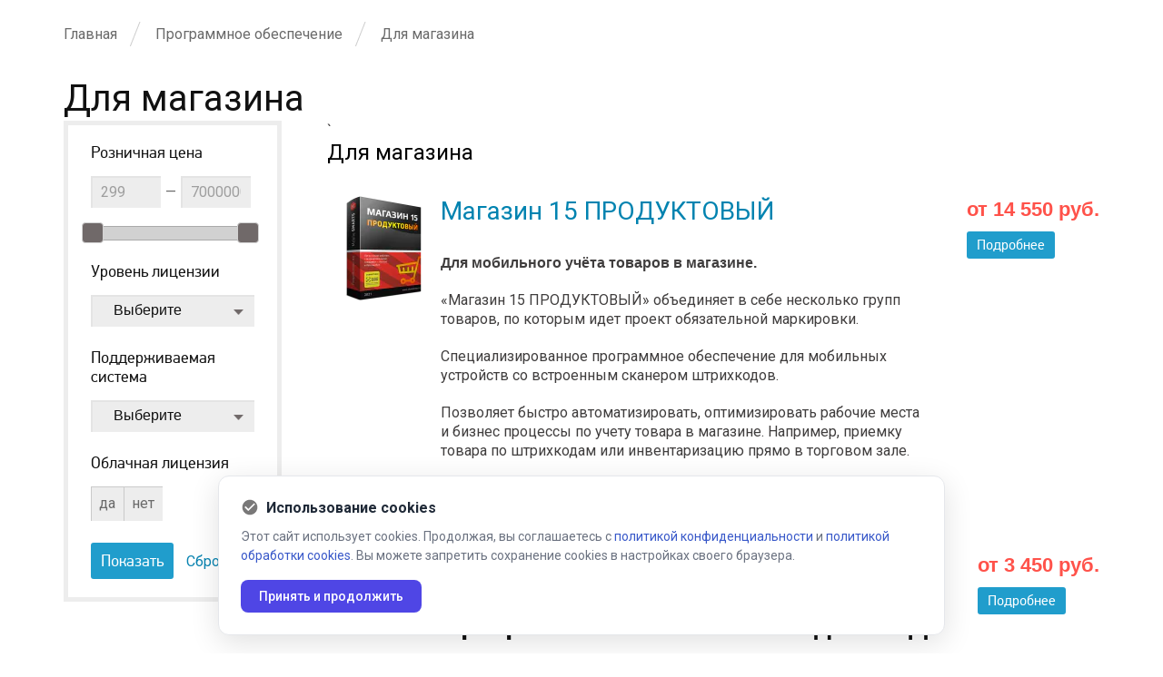

--- FILE ---
content_type: text/html; charset=UTF-8
request_url: https://www.cleverence.ru/software/STORE/
body_size: 36897
content:
<!DOCTYPE html>
<html lang="ru">

<head>

    <title>Для магазина</title>
    <link rel="icon" type="image/vnd.microsoft.icon" href="//www.cleverence.ru/favicon.ico">
    <link rel="shortcut icon" type="image/x-icon" href="//www.cleverence.ru/favicon.ico">

    <link rel="preconnect" href="https://fonts.gstatic.com" crossorigin>
    <link href="https://fonts.googleapis.com/css2?family=Roboto:wght@400;500;700&display=swap" rel="stylesheet">

            <meta name="viewport" content="width=device-width, initial-scale=1.0">
    
    
    <!--[if lt IE 9]>
    <script data-skip-moving="true" src="//html5shim.googlecode.com/svn/trunk/html5.js"></script>
    <script data-skip-moving="true" src="//css3-mediaqueries-js.googlecode.com/svn/trunk/css3-mediaqueries.js"></script>
    <![endif]-->
    <meta name="robots" content="index, follow" />
    <meta name="keywords" content="Для магазина" />
                    <script>if(!window.BX)window.BX={};if(!window.BX.message)window.BX.message=function(mess){if(typeof mess==='object'){for(let i in mess) {BX.message[i]=mess[i];} return true;}};</script>
<script>(window.BX||top.BX).message({"JS_CORE_LOADING":"\u0417\u0430\u0433\u0440\u0443\u0437\u043a\u0430...","JS_CORE_NO_DATA":"- \u041d\u0435\u0442 \u0434\u0430\u043d\u043d\u044b\u0445 -","JS_CORE_WINDOW_CLOSE":"\u0417\u0430\u043a\u0440\u044b\u0442\u044c","JS_CORE_WINDOW_EXPAND":"\u0420\u0430\u0437\u0432\u0435\u0440\u043d\u0443\u0442\u044c","JS_CORE_WINDOW_NARROW":"\u0421\u0432\u0435\u0440\u043d\u0443\u0442\u044c \u0432 \u043e\u043a\u043d\u043e","JS_CORE_WINDOW_SAVE":"\u0421\u043e\u0445\u0440\u0430\u043d\u0438\u0442\u044c","JS_CORE_WINDOW_CANCEL":"\u041e\u0442\u043c\u0435\u043d\u0438\u0442\u044c","JS_CORE_WINDOW_CONTINUE":"\u041f\u0440\u043e\u0434\u043e\u043b\u0436\u0438\u0442\u044c","JS_CORE_H":"\u0447","JS_CORE_M":"\u043c","JS_CORE_S":"\u0441","JSADM_AI_HIDE_EXTRA":"\u0421\u043a\u0440\u044b\u0442\u044c \u043b\u0438\u0448\u043d\u0438\u0435","JSADM_AI_ALL_NOTIF":"\u041f\u043e\u043a\u0430\u0437\u0430\u0442\u044c \u0432\u0441\u0435","JSADM_AUTH_REQ":"\u0422\u0440\u0435\u0431\u0443\u0435\u0442\u0441\u044f \u0430\u0432\u0442\u043e\u0440\u0438\u0437\u0430\u0446\u0438\u044f!","JS_CORE_WINDOW_AUTH":"\u0412\u043e\u0439\u0442\u0438","JS_CORE_IMAGE_FULL":"\u041f\u043e\u043b\u043d\u044b\u0439 \u0440\u0430\u0437\u043c\u0435\u0440"});</script>

<script src="//www.cleverence.ru/bitrix/js/main/core/core.js?1706559724494198"></script>

<script>BX.Runtime.registerExtension({"name":"main.core","namespace":"BX","loaded":true});</script>
<script>BX.setJSList(["\/bitrix\/js\/main\/core\/core_ajax.js","\/bitrix\/js\/main\/core\/core_promise.js","\/bitrix\/js\/main\/polyfill\/promise\/js\/promise.js","\/bitrix\/js\/main\/loadext\/loadext.js","\/bitrix\/js\/main\/loadext\/extension.js","\/bitrix\/js\/main\/polyfill\/promise\/js\/promise.js","\/bitrix\/js\/main\/polyfill\/find\/js\/find.js","\/bitrix\/js\/main\/polyfill\/includes\/js\/includes.js","\/bitrix\/js\/main\/polyfill\/matches\/js\/matches.js","\/bitrix\/js\/ui\/polyfill\/closest\/js\/closest.js","\/bitrix\/js\/main\/polyfill\/fill\/main.polyfill.fill.js","\/bitrix\/js\/main\/polyfill\/find\/js\/find.js","\/bitrix\/js\/main\/polyfill\/matches\/js\/matches.js","\/bitrix\/js\/main\/polyfill\/core\/dist\/polyfill.bundle.js","\/bitrix\/js\/main\/core\/core.js","\/bitrix\/js\/main\/polyfill\/intersectionobserver\/js\/intersectionobserver.js","\/bitrix\/js\/main\/lazyload\/dist\/lazyload.bundle.js","\/bitrix\/js\/main\/polyfill\/core\/dist\/polyfill.bundle.js","\/bitrix\/js\/main\/parambag\/dist\/parambag.bundle.js"]);
</script>
<script>BX.Runtime.registerExtension({"name":"ui.design-tokens","namespace":"window","loaded":true});</script>
<script>BX.Runtime.registerExtension({"name":"ui.fonts.opensans","namespace":"window","loaded":true});</script>
<script>BX.Runtime.registerExtension({"name":"main.popup","namespace":"BX.Main","loaded":true});</script>
<script>BX.Runtime.registerExtension({"name":"popup","namespace":"window","loaded":true});</script>
<script>(window.BX||top.BX).message({"LANGUAGE_ID":"ru","FORMAT_DATE":"DD.MM.YYYY","FORMAT_DATETIME":"DD.MM.YYYY HH:MI:SS","COOKIE_PREFIX":"BITRIX_SM","SERVER_TZ_OFFSET":"10800","UTF_MODE":"Y","SITE_ID":"s1","SITE_DIR":"\/","USER_ID":"","SERVER_TIME":1765220727,"USER_TZ_OFFSET":0,"USER_TZ_AUTO":"Y","bitrix_sessid":"77912810364a213ebd9a9c0f001cc1a7"});</script>


<script src="//www.cleverence.ru/bitrix/js/main/jquery/jquery-1.12.4.min.js?167352512597163"></script>
<script src="//www.cleverence.ru/bitrix/js/main/popup/dist/main.popup.bundle.js?1706559722117034"></script>
<script type='text/javascript'>window['recaptchaFreeOptions']={"size":"normal","theme":"light","badge":"bottomright","version":null,"action":null,"lang":"ru","key":"6Ld3zsYUAAAAAF1wRZG6YLUr1q6WqoXo3PzaGyJn"};</script>
<script type="text/javascript">/* 
	ReCaptcha 2.0 Google js
	modul bitrix
	Shevtcoff S.V. 
	date 24.03.17
	time 08:55
	
	Recaptchafree - object
	Recaptchafree.render() - method render
	Recaptchafree.reset() - method reset
	Recaptchafree.items - array id widget
*/

/* global grecaptcha */

"use strict";

var Recaptchafree = Recaptchafree || {};
Recaptchafree.items = new Array();
Recaptchafree.form_submit;
/**
 * render recaptcha
 * @returns false
 */
Recaptchafree.render = function() { 
   if(window.grecaptcha){
        var elements = document.querySelectorAll('div.g-recaptcha');
        var widget;
        Recaptchafree.items = [];
        for (var i = 0; i < elements.length; i++) {
            if(elements[i].innerHTML === "") {
                widget = grecaptcha.render(elements[i], {
                    'sitekey' : elements[i].getAttribute("data-sitekey"),
                    'theme' : elements[i].getAttribute("data-theme"),
                    'size' : elements[i].getAttribute("data-size"),
                    'callback' : elements[i].getAttribute("data-callback"),
                    'badge' : elements[i].getAttribute("data-badge")
                });
                elements[i].setAttribute("data-widget", widget);
                Recaptchafree.items.push(widget);
            } else {
                widget =  elements[i].getAttribute("data-widget");
                Recaptchafree.items.push(parseInt(widget));
            }
        }
    } 
    
};
/**
 * reset recaptcha after ajax or show modal
 * @returns  false
 */
Recaptchafree.reset = function() { 
   if(window.grecaptcha){
        Recaptchafree.render();
            for (var i = 0; i < Recaptchafree.items.length; i++) {
                grecaptcha.reset(Recaptchafree.items[i]);
            } 

    }  
};
/**
 * callback submit form with invisible recaptcha
 * @param {type} token
 * @returns false
 */
function RecaptchafreeSubmitForm(token) {
    if(Recaptchafree.form_submit !== undefined){
        var x = document.createElement("INPUT"); // create token input
        x.setAttribute("type", "hidden");  
        x.name = "g-recaptcha-response";
        x.value = token;
        Recaptchafree.form_submit.appendChild(x);  // append current form
        var elements = Recaptchafree.form_submit.elements;
        for (var i = 0; i < elements.length; i++) {
            if(elements[i].getAttribute("type") === "submit")  {
                var submit_hidden = document.createElement("INPUT"); // create submit input hidden
                submit_hidden.setAttribute("type", "hidden");  
                submit_hidden.name = elements[i].name;
                submit_hidden.value = elements[i].value;
                Recaptchafree.form_submit.appendChild(submit_hidden);  // append current form
            }
        }
        document.createElement('form').submit.call(Recaptchafree.form_submit); // submit form
    }       
};
/**
 * onload recaptcha  
 * @returns  false
 */
function onloadRecaptchafree(){
    Recaptchafree.render();
    // If invisible recaptcha on the page
    if (document.addEventListener) { 
        document.addEventListener('submit',function(e){
            if(e.target && e.target.tagName === "FORM"){
                var g_recaptcha = e.target.querySelectorAll('div.g-recaptcha');
                if(g_recaptcha[0] !== undefined && g_recaptcha[0].getAttribute("data-size") === "invisible"){
                    var widget_id = g_recaptcha[0].getAttribute("data-widget");
                    grecaptcha.execute(widget_id);
                    Recaptchafree.form_submit = e.target;
                    e.preventDefault();    
                }
            } 
        }, false);
    } else {
        document.attachEvent("onsubmit", function(e){
            var target = e.target || e.srcElement;
            if(e.target && e.target.tagName === "FORM"){
                var widget_id = e.target.getAttribute("data-widget");
                grecaptcha.execute(widget_id);
                Recaptchafree.form_submit = target;    
                e.returnValue = false;
            }
        });
    }
    // hide grecaptcha-badge, if multi invisible recaptcha
    var badges = document.querySelectorAll('.grecaptcha-badge'); 
    for (var i = 1; i < badges.length; i++) {
        badges[i].style.display="none";
    }
} </script>
<script type="text/javascript">
					(function () {
						"use strict";

						var counter = function ()
						{
							var cookie = (function (name) {
								var parts = ("; " + document.cookie).split("; " + name + "=");
								if (parts.length == 2) {
									try {return JSON.parse(decodeURIComponent(parts.pop().split(";").shift()));}
									catch (e) {}
								}
							})("BITRIX_CONVERSION_CONTEXT_s1");

							if (cookie && cookie.EXPIRE >= BX.message("SERVER_TIME"))
								return;

							var request = new XMLHttpRequest();
							request.open("POST", "/bitrix/tools/conversion/ajax_counter.php", true);
							request.setRequestHeader("Content-type", "application/x-www-form-urlencoded");
							request.send(
								"SITE_ID="+encodeURIComponent("s1")+
								"&sessid="+encodeURIComponent(BX.bitrix_sessid())+
								"&HTTP_REFERER="+encodeURIComponent(document.referrer)
							);
						};

						if (window.frameRequestStart === true)
							BX.addCustomEvent("onFrameDataReceived", counter);
						else
							BX.ready(counter);
					})();
				</script>
<!-- dev2fun module opengraph -->
<meta property="og:title" content="Для магазина"/>
<meta property="og:url" content="https://www.cleverence.ru/software/STORE/"/>
<meta property="og:type" content="website"/>
<meta property="og:site_name" content="Клеверенс"/>
<!-- /dev2fun module opengraph -->

<script src="//www.cleverence.ru/local/templates/cleverence/js/jquery-1.8.2.min.js?164360591993436"></script>
<script src="//www.cleverence.ru/local/templates/cleverence/js/jquery-ui-1.9.0.custom.min.js?1643605919235850"></script>
<script src="//www.cleverence.ru/local/templates/cleverence/js/widgets.js?164360591988926"></script>
<script src="//www.cleverence.ru/local/templates/cleverence/js/jquery.ui.touch-punch.min.js?16436059191291"></script>
<script src="//www.cleverence.ru/local/templates/cleverence/js/jquery.bxslider.js?164360591952119"></script>
<script src="//www.cleverence.ru/local/templates/cleverence/js/owl.carousel.min2.js?164360591944342"></script>
<script src="//www.cleverence.ru/local/templates/cleverence/js/underscore.min.js?164360591918069"></script>
<script src="//www.cleverence.ru/local/templates/cleverence/js/jquery.maskedinput.min.js?16436059194330"></script>
<script src="//www.cleverence.ru/local/templates/cleverence/js/functions.js?170372734138189"></script>
<script src="//www.cleverence.ru/local/components/veeble/cookie/templates/.default/script.js?1753717261254"></script>
<script src="//www.cleverence.ru/local/components/cleverence/form.master.any/templates/subscribe/script.js?17422213654855"></script>
<script src="//www.cleverence.ru/local/templates/cleverence/components/bitrix/menu/bottom_left/script.js?1720968432288"></script>
<script src="//www.cleverence.ru/local/templates/cleverence/js/jquery.lazyloadxt.min.js?16436059192431"></script>
<script src="//www.cleverence.ru/local/templates/cleverence/js/jquery.lazyloadxt.bg.min.js?1643605919307"></script>
<script src="//www.cleverence.ru/local/templates/cleverence/js/jquery.selectric.min.js?164360591914548"></script>
<script src="//www.cleverence.ru/local/templates/cleverence/js/select2.min.js?164360591973170"></script>
<script src="//www.cleverence.ru/local/components/elastic/catalog.smart.filter/templates/.default/script.js?16425800454783"></script>


<link href="//www.cleverence.ru/bitrix/js/ui/design-tokens/dist/ui.design-tokens.css?171283324726098" type="text/css"  rel="stylesheet" />
<link href="//www.cleverence.ru/bitrix/js/ui/fonts/opensans/ui.font.opensans.css?16735251502555" type="text/css"  rel="stylesheet" />
<link href="//www.cleverence.ru/bitrix/js/main/popup/dist/main.popup.bundle.css?168603359629861" type="text/css"  rel="stylesheet" />
<link href="//www.cleverence.ru/bitrix/cache/css/s1/cleverence/page_2081cb860c9c96d83a36537621bc123d/page_2081cb860c9c96d83a36537621bc123d_v1.css?17651421528396" type="text/css"  rel="stylesheet" />
<link href="//www.cleverence.ru/bitrix/cache/css/s1/cleverence/template_d9bbd593ad3dbce5650fd68620daac2f/template_d9bbd593ad3dbce5650fd68620daac2f_v1.css?1765141305528024" type="text/css"  data-template-style="true" rel="stylesheet" />
            <script>
            function loadjscssfile(filename, filetype) {
                if (filetype == 'js') { //если грузим скрипт
                    var fileref = document.createElement('script');
                    fileref.setAttribute('type', 'text/javascript');
                    fileref.setAttribute('src', filename);
                } else if (filetype == 'css') { //если грузим стиль
                    var fileref = document.createElement('link');
                    fileref.setAttribute('rel', 'stylesheet');
                    fileref.setAttribute('type', 'text/css');
                    fileref.setAttribute('href', filename);
                }
                if (typeof fileref != 'undefined')
                    document.getElementsByTagName('head')[0].appendChild(fileref);
            }

            document.addEventListener('DOMContentLoaded', () => {
                setTimeout(() => {
                    loadjscssfile('/bitrix/js/twim.recaptchafree/script.js', 'js');
                    loadjscssfile(
                            'https://www.google.com/recaptcha/api.js?onload=onloadRecaptchafree&render=explicit&hl=RU',
                            'js');
                    $('[data-src]').lazyLoadXT({show: true});
                }, 1500);
            });
            
            document.addEventListener('DOMContentLoaded', () => {
                setTimeout(() => {
                    loadjscssfile("/local/templates/cleverence/template_styles.css", 'css');
                }, 500);
            });
            document.addEventListener('DOMContentLoaded', () => {
                setTimeout(() => {
                    loadjscssfile("/local/templates/cleverence/css/widgets.css", 'css');
                    loadjscssfile("/local/templates/cleverence/css/owl.carousel.min2.css", 'css');
                    loadjscssfile("/local/templates/cleverence/css/media.css", 'css');
                }, 1000);
            });
                    </script>
    
        
    
    <script src="//www.cleverence.ru/local/templates/cleverence/js/scripts.js"></script>
</head>

<body>


<div class="form-responsive" style="display: none">
	<form method="post" action="//www.cleverence.ru/about/">
		<input type="hidden" name="ACTION" value="Y">
		<input type="text" class="form-control" placeholder="" name="NAME"><label>Имя</label>
		<input type="text" class="form-control" placeholder="" name="EMAIL"><label>Email</label>
		<textarea name="DESCRIPTION"></textarea><label>Вопросы</label>
		<button type="submit">Отправить</button>
	</form>
</div>

<!--ADD SETTINGS -->
    <!-- Yandex.Metrika counter -->
    <script>
        (function(m, e, t, r, i, k, a) {
            m[i] = m[i] || function() {
                (m[i].a = m[i].a || []).push(arguments);
            };
            m[i].l = 1 * new Date();
            k = e.createElement(t), a = e.getElementsByTagName(t)[0], k.async = 1, k.src = r, a.parentNode.insertBefore(
                    k, a);
        })
        (window, document, 'script', 'https://mc.yandex.ru/metrika/tag.js', 'ym');

        ym(28939035, 'init', {
            clickmap: true,
            trackLinks: true,
            accurateTrackBounce: true,
            webvisor: true,
            trackHash: true,
            ecommerce: 'dataLayer',
                        userParams: {
                UserName: "not specified",
                UserEmail: "not specified",
                UserPhone: "not specified",
                UserID: "0",
                BITRIX_SM_GUEST_ID: "",
                Yclid: "not specified",
                _gid: "not specified",
                _ga: "not specified",
            }
                    });
    </script>


    <!-- /Yandex.Metrika counter -->

    <!-- Top.Mail.Ru counter -->
    <script type="text/javascript">
        var _tmr = window._tmr || (window._tmr = []);
        _tmr.push({id: '3317814', type: 'pageView', start: (new Date()).getTime()});
        (function(d, w, id) {
            if (d.getElementById(id)) return;
            var ts = d.createElement('script');
            ts.type = 'text/javascript';
            ts.async = true;
            ts.id = id;
            ts.src = 'https://top-fwz1.mail.ru/js/code.js';
            var f = function() {
                var s = d.getElementsByTagName('script')[0];
                s.parentNode.insertBefore(ts, s);
            };
            if (w.opera == '[object Opera]') { d.addEventListener('DOMContentLoaded', f, false); } else { f(); }
        })(document, window, 'tmr-code');
    </script>
    <noscript>
        <div><img class="lazy-loaded" data-src="https://top-fwz1.mail.ru/counter?id=3317814;js=na" style="position:absolute;left:-9999px;"
                  alt="Top.Mail.Ru"/></div>
    </noscript>
    <!-- /Top.Mail.Ru counter -->

    
    <!-- VK Pixel Code -->
    <script type="text/javascript">
        document.addEventListener('DOMContentLoaded', () => {
            setTimeout(() => {
                (window.Image ? (new Image()) : document.createElement(
                        'img')).src = 'https://vk.com/rtrg?p=VK-RTRG-132860-bWVmq';
            }, 2500);
        });
    </script>
    <!-- END of VK Pixel Code -->

    <script data-skip-moving="true">
        document.addEventListener('DOMContentLoaded', () => {
            setTimeout(() => {

                function setCookie(name, value, options = {}) {

                    options = {
                        path: '/',
                        // при необходимости добавьте другие значения по умолчанию
                        ...options,
                    };

                    if (options.expires instanceof Date) {
                        options.expires = options.expires.toUTCString();
                    }

                    let updatedCookie = encodeURIComponent(name) + '=' + encodeURIComponent(value);

                    for (let optionKey in options) {
                        updatedCookie += '; ' + optionKey;
                        let optionValue = options[optionKey];
                        if (optionValue !== true) {
                            updatedCookie += '=' + optionValue;
                        }
                    }

                    document.cookie = updatedCookie;
                }

                // Пример использования:
                function getCookie(name) {
                    let matches = document.cookie.match(new RegExp(
                            '(?:^|; )' + name.replace(/([\.$?*|{}\(\)\[\]\\\/\+^])/g, '\\$1') + '=([^;]*)',
                    ));
                    return matches ? decodeURIComponent(matches[1]) : undefined;
                }

                if (getCookie('BX_USER_ID') !== undefined) {
                    setCookie('user_id', getCookie('BX_USER_ID'), {secure: true, 'max-age': 360000});
                    setCookie('UserID', getCookie('BX_USER_ID'), {secure: true, 'max-age': 360000});
                }
            }, 2500);
        });
    </script>


<script>
    document.addEventListener('DOMContentLoaded', () => {
        setTimeout(() => {
            !function() {
                var t = document.createElement('script');
                t.type = 'text/javascript', t.async = !0, t.src = 'https://vk.com/js/api/openapi.js?168', t.onload = function() {
                    VK.Retargeting.Init('VK-RTRG-538761-5ZFAV'), VK.Retargeting.Hit();
                }, document.head.appendChild(t);
            }();
        }, 2000);
    });
</script>

<!--ADD SETTINGS END-->

<div class="wrapper ">
    
        <!-- content -->
    <div class="content">
                                <div class="max-wrap ">
                <!-- breadcrumbs-hodler -->
                <div class="breadcrumbs-hodler breadcrumbs-hodler_logo 1 ">

                    <ul class="breadcrumbs-list"><li><a href="//www.cleverence.ru/" title="Главная">Главная</a></li><li><a href="//www.cleverence.ru/software/" title="Программное обеспечение">Программное обеспечение</a></li><li><span>Для магазина</span></li></ul>                    <div class="clear"></div>
                </div>
                <!-- breadcrumbs-hodler end -->

                            </div>
        
        
                <div class="max-wrap">
                                    <div class="page-title 15">
    <h1>Для магазина</h1>
</div>


<aside class="sidebar-left grid-240">

<div class="archive-widget catalog-filter">
	<form name="arrFilterOffers_form" action="//www.cleverence.ru/software/STORE/" method="get" class="smartfilter">
				<div class="form-line range-holder">
			<h3>Розничная цена</h3>
			<div class="range-inputs">
				<div class="input-holder"><div>
					<input
						class="min-price"
						type="text"
						name="arrFilterOffers_P1_MIN"
						id="arrFilterOffers_P1_MIN"
						value=""
						size="5"
						onkeyup="smartFilter.keyup(this)"
					/>
				</div></div>
				<span class="devider">&mdash;</span>
				<div class="input-holder"><div>
					<input
						class="max-price"
						type="text"
						name="arrFilterOffers_P1_MAX"
						id="arrFilterOffers_P1_MAX"
						value=""
						size="5"
						onkeyup="smartFilter.keyup(this)"
					/>
				</div></div>
			</div><span class="form-line-modef"></span>
			<div id="price-range_730" class="price-range" data-min="299" data-max="7000000"></div>
		</div>

		<script>
			$(document).ready(function(){
				range('price-range_730', 'arrFilterOffers_P1_MIN', 'arrFilterOffers_P1_MAX');
			});
		</script>
	
						<div class="form-line">
				<h3>Уровень лицензии</h3>
								<div class="select-holder">
					<select name="arrFilterOffers_160" id="arrFilterOffers_160" class="cselect"  onchange="smartFilter.click(this)">
						<option>Выберите</option>
												<option
							name="arrFilterOffers_160_3097433372"
							id="arrFilterOffers_160_3097433372"
							data-filter-id="31208"
							value="3097433372"
																				>
							Базовый обмен						</option>
												<option
							name="arrFilterOffers_160_1031973259"
							id="arrFilterOffers_160_1031973259"
							data-filter-id="40946"
							value="1031973259"
																				>
							Минимум						</option>
												<option
							name="arrFilterOffers_160_793627796"
							id="arrFilterOffers_160_793627796"
							data-filter-id="31203"
							value="793627796"
																				>
							Одноразовый обмен						</option>
												<option
							name="arrFilterOffers_160_1250269469"
							id="arrFilterOffers_160_1250269469"
							data-filter-id="40947"
							value="1250269469"
																				>
							Базовый						</option>
												<option
							name="arrFilterOffers_160_3661268108"
							id="arrFilterOffers_160_3661268108"
							data-filter-id="40948"
							value="3661268108"
																				>
							Расширенный						</option>
												<option
							name="arrFilterOffers_160_2906502170"
							id="arrFilterOffers_160_2906502170"
							data-filter-id="40949"
							value="2906502170"
																				>
							Полный						</option>
												<option
							name="arrFilterOffers_160_268747549"
							id="arrFilterOffers_160_268747549"
							data-filter-id="380107"
							value="268747549"
																				>
							Базовый						</option>
												<option
							name="arrFilterOffers_160_232592631"
							id="arrFilterOffers_160_232592631"
							data-filter-id="40289"
							value="232592631"
																				>
							Батч						</option>
												<option
							name="arrFilterOffers_160_3631721364"
							id="arrFilterOffers_160_3631721364"
							data-filter-id="889325"
							value="3631721364"
																				>
							Бухгалтерия						</option>
												<option
							name="arrFilterOffers_160_4210075841"
							id="arrFilterOffers_160_4210075841"
							data-filter-id="52673"
							value="4210075841"
																				>
							Минимум						</option>
												<option
							name="arrFilterOffers_160_1275179172"
							id="arrFilterOffers_160_1275179172"
							data-filter-id="724207"
							value="1275179172"
																				>
							Минимум						</option>
												<option
							name="arrFilterOffers_160_2718945672"
							id="arrFilterOffers_160_2718945672"
							data-filter-id="724205"
							value="2718945672"
																				>
							Минимум						</option>
												<option
							name="arrFilterOffers_160_2499603030"
							id="arrFilterOffers_160_2499603030"
							data-filter-id="924509"
							value="2499603030"
																				>
							Минимум						</option>
												<option
							name="arrFilterOffers_160_438152580"
							id="arrFilterOffers_160_438152580"
							data-filter-id="40291"
							value="438152580"
																				>
							Wi-Fi						</option>
												<option
							name="arrFilterOffers_160_1687436642"
							id="arrFilterOffers_160_1687436642"
							data-filter-id="52674"
							value="1687436642"
																				>
							Базовый						</option>
												<option
							name="arrFilterOffers_160_3960153064"
							id="arrFilterOffers_160_3960153064"
							data-filter-id="69783"
							value="3960153064"
																				>
							Базовый						</option>
												<option
							name="arrFilterOffers_160_632585930"
							id="arrFilterOffers_160_632585930"
							data-filter-id="16405"
							value="632585930"
																				>
							Базовый						</option>
												<option
							name="arrFilterOffers_160_3360372665"
							id="arrFilterOffers_160_3360372665"
							data-filter-id="116682"
							value="3360372665"
																				>
							Базовый						</option>
												<option
							name="arrFilterOffers_160_3775171326"
							id="arrFilterOffers_160_3775171326"
							data-filter-id="113671"
							value="3775171326"
																				>
							Базовый						</option>
												<option
							name="arrFilterOffers_160_4144645432"
							id="arrFilterOffers_160_4144645432"
							data-filter-id="141074"
							value="4144645432"
																				>
							Базовый						</option>
												<option
							name="arrFilterOffers_160_2086478731"
							id="arrFilterOffers_160_2086478731"
							data-filter-id="139533"
							value="2086478731"
																				>
							Базовый						</option>
												<option
							name="arrFilterOffers_160_683064794"
							id="arrFilterOffers_160_683064794"
							data-filter-id="32913"
							value="683064794"
																				>
							Базовый						</option>
												<option
							name="arrFilterOffers_160_3658140631"
							id="arrFilterOffers_160_3658140631"
							data-filter-id="84234"
							value="3658140631"
																				>
							Базовый						</option>
												<option
							name="arrFilterOffers_160_4254165901"
							id="arrFilterOffers_160_4254165901"
							data-filter-id="94420"
							value="4254165901"
																				>
							Базовый						</option>
												<option
							name="arrFilterOffers_160_3539669214"
							id="arrFilterOffers_160_3539669214"
							data-filter-id="71152"
							value="3539669214"
																				>
							Базовый						</option>
												<option
							name="arrFilterOffers_160_4185600083"
							id="arrFilterOffers_160_4185600083"
							data-filter-id="140243"
							value="4185600083"
																				>
							Базовый						</option>
												<option
							name="arrFilterOffers_160_3286821938"
							id="arrFilterOffers_160_3286821938"
							data-filter-id="138133"
							value="3286821938"
																				>
							Базовый						</option>
												<option
							name="arrFilterOffers_160_4262917194"
							id="arrFilterOffers_160_4262917194"
							data-filter-id="140247"
							value="4262917194"
																				>
							Базовый						</option>
												<option
							name="arrFilterOffers_160_2550800192"
							id="arrFilterOffers_160_2550800192"
							data-filter-id="105768"
							value="2550800192"
																				>
							Базовый						</option>
												<option
							name="arrFilterOffers_160_3871040509"
							id="arrFilterOffers_160_3871040509"
							data-filter-id="105765"
							value="3871040509"
																				>
							Базовый						</option>
												<option
							name="arrFilterOffers_160_2027943518"
							id="arrFilterOffers_160_2027943518"
							data-filter-id="105762"
							value="2027943518"
																				>
							Базовый						</option>
												<option
							name="arrFilterOffers_160_1655118809"
							id="arrFilterOffers_160_1655118809"
							data-filter-id="138141"
							value="1655118809"
																				>
							Базовый						</option>
												<option
							name="arrFilterOffers_160_3290463253"
							id="arrFilterOffers_160_3290463253"
							data-filter-id="105759"
							value="3290463253"
																				>
							Базовый						</option>
												<option
							name="arrFilterOffers_160_1524743560"
							id="arrFilterOffers_160_1524743560"
							data-filter-id="138130"
							value="1524743560"
																				>
							Базовый						</option>
												<option
							name="arrFilterOffers_160_3297060907"
							id="arrFilterOffers_160_3297060907"
							data-filter-id="138137"
							value="3297060907"
																				>
							Базовый						</option>
												<option
							name="arrFilterOffers_160_913951416"
							id="arrFilterOffers_160_913951416"
							data-filter-id="889327"
							value="913951416"
																				>
							Бухгалтерия c RFID						</option>
												<option
							name="arrFilterOffers_160_4087181045"
							id="arrFilterOffers_160_4087181045"
							data-filter-id="30243"
							value="4087181045"
																				>
							DIRECT (прямое подключение к RFID-считывателю)						</option>
												<option
							name="arrFilterOffers_160_4033614772"
							id="arrFilterOffers_160_4033614772"
							data-filter-id="23673"
							value="4033614772"
																				>
							REMOTE (подключение через Wonderfid™ Server)						</option>
												<option
							name="arrFilterOffers_160_2325371982"
							id="arrFilterOffers_160_2325371982"
							data-filter-id="52676"
							value="2325371982"
																				>
							Расширенный						</option>
												<option
							name="arrFilterOffers_160_3634085552"
							id="arrFilterOffers_160_3634085552"
							data-filter-id="69811"
							value="3634085552"
																				>
							Расширенный						</option>
												<option
							name="arrFilterOffers_160_2391494130"
							id="arrFilterOffers_160_2391494130"
							data-filter-id="16426"
							value="2391494130"
																				>
							Расширенный						</option>
												<option
							name="arrFilterOffers_160_556307084"
							id="arrFilterOffers_160_556307084"
							data-filter-id="116684"
							value="556307084"
																				>
							Расширенный						</option>
												<option
							name="arrFilterOffers_160_2014174020"
							id="arrFilterOffers_160_2014174020"
							data-filter-id="113672"
							value="2014174020"
																				>
							Расширенный						</option>
												<option
							name="arrFilterOffers_160_2148365742"
							id="arrFilterOffers_160_2148365742"
							data-filter-id="141075"
							value="2148365742"
																				>
							Расширенный						</option>
												<option
							name="arrFilterOffers_160_3795433000"
							id="arrFilterOffers_160_3795433000"
							data-filter-id="139534"
							value="3795433000"
																				>
							Расширенный						</option>
												<option
							name="arrFilterOffers_160_3067226233"
							id="arrFilterOffers_160_3067226233"
							data-filter-id="32914"
							value="3067226233"
																				>
							Расширенный						</option>
												<option
							name="arrFilterOffers_160_3065490847"
							id="arrFilterOffers_160_3065490847"
							data-filter-id="70978"
							value="3065490847"
																				>
							Расширенный						</option>
												<option
							name="arrFilterOffers_160_1969897287"
							id="arrFilterOffers_160_1969897287"
							data-filter-id="699853"
							value="1969897287"
																				>
							Расширенный						</option>
												<option
							name="arrFilterOffers_160_1730127344"
							id="arrFilterOffers_160_1730127344"
							data-filter-id="140244"
							value="1730127344"
																				>
							Расширенный						</option>
												<option
							name="arrFilterOffers_160_1569487249"
							id="arrFilterOffers_160_1569487249"
							data-filter-id="138134"
							value="1569487249"
																				>
							Расширенный						</option>
												<option
							name="arrFilterOffers_160_1856629211"
							id="arrFilterOffers_160_1856629211"
							data-filter-id="140248"
							value="1856629211"
																				>
							Расширенный						</option>
												<option
							name="arrFilterOffers_160_1049875973"
							id="arrFilterOffers_160_1049875973"
							data-filter-id="84280"
							value="1049875973"
																				>
							Расширенный						</option>
												<option
							name="arrFilterOffers_160_2325109531"
							id="arrFilterOffers_160_2325109531"
							data-filter-id="94421"
							value="2325109531"
																				>
							Расширенный						</option>
												<option
							name="arrFilterOffers_160_4010618838"
							id="arrFilterOffers_160_4010618838"
							data-filter-id="105769"
							value="4010618838"
																				>
							Расширенный						</option>
												<option
							name="arrFilterOffers_160_2142384711"
							id="arrFilterOffers_160_2142384711"
							data-filter-id="105766"
							value="2142384711"
																				>
							Расширенный						</option>
												<option
							name="arrFilterOffers_160_265864904"
							id="arrFilterOffers_160_265864904"
							data-filter-id="105763"
							value="265864904"
																				>
							Расширенный						</option>
												<option
							name="arrFilterOffers_160_4222503523"
							id="arrFilterOffers_160_4222503523"
							data-filter-id="138142"
							value="4222503523"
																				>
							Расширенный						</option>
												<option
							name="arrFilterOffers_160_2530318194"
							id="arrFilterOffers_160_2530318194"
							data-filter-id="105760"
							value="2530318194"
																				>
							Расширенный						</option>
												<option
							name="arrFilterOffers_160_770084126"
							id="arrFilterOffers_160_770084126"
							data-filter-id="138131"
							value="770084126"
																				>
							Расширенный						</option>
												<option
							name="arrFilterOffers_160_591201580"
							id="arrFilterOffers_160_591201580"
							data-filter-id="138139"
							value="591201580"
																				>
							Расширенный						</option>
												<option
							name="arrFilterOffers_160_2381022442"
							id="arrFilterOffers_160_2381022442"
							data-filter-id="889318"
							value="2381022442"
																				>
							Управление						</option>
												<option
							name="arrFilterOffers_160_328404468"
							id="arrFilterOffers_160_328404468"
							data-filter-id="52675"
							value="328404468"
																				>
							Полный						</option>
												<option
							name="arrFilterOffers_160_823398049"
							id="arrFilterOffers_160_823398049"
							data-filter-id="889323"
							value="823398049"
																				>
							Управление c RFID						</option>
												<option
							name="arrFilterOffers_160_1830460690"
							id="arrFilterOffers_160_1830460690"
							data-filter-id="40290"
							value="1830460690"
																				>
							ПРОФ						</option>
												<option
							name="arrFilterOffers_160_3802007690"
							id="arrFilterOffers_160_3802007690"
							data-filter-id="908196"
							value="3802007690"
																				>
							ENTERPRISE						</option>
												<option
							name="arrFilterOffers_160_1257841784"
							id="arrFilterOffers_160_1257841784"
							data-filter-id="510410"
							value="1257841784"
																				>
													</option>
												<option
							name="arrFilterOffers_160_4081973938"
							id="arrFilterOffers_160_4081973938"
							data-filter-id="124616"
							value="4081973938"
																				>
							MK3000						</option>
												<option
							name="arrFilterOffers_160_1782885128"
							id="arrFilterOffers_160_1782885128"
							data-filter-id="124615"
							value="1782885128"
																				>
							MK4000						</option>
												<option
							name="arrFilterOffers_160_2219493924"
							id="arrFilterOffers_160_2219493924"
							data-filter-id="124617"
							value="2219493924"
																				>
							MK500						</option>
												<option
							name="arrFilterOffers_160_2894961198"
							id="arrFilterOffers_160_2894961198"
							data-filter-id="216336"
							value="2894961198"
																				>
							PLTFRM_MS						</option>
												<option
							name="arrFilterOffers_160_288457261"
							id="arrFilterOffers_160_288457261"
							data-filter-id="15460"
							value="288457261"
																				>
							RFID						</option>
												<option
							name="arrFilterOffers_160_1078178178"
							id="arrFilterOffers_160_1078178178"
							data-filter-id="443951"
							value="1078178178"
																				>
							Базовая Автоматизация						</option>
												<option
							name="arrFilterOffers_160_885479900"
							id="arrFilterOffers_160_885479900"
							data-filter-id="15458"
							value="885479900"
																				>
							Базовая						</option>
												<option
							name="arrFilterOffers_160_1964649717"
							id="arrFilterOffers_160_1964649717"
							data-filter-id="27226"
							value="1964649717"
																				>
							Базовый						</option>
												<option
							name="arrFilterOffers_160_4152109939"
							id="arrFilterOffers_160_4152109939"
							data-filter-id="92449"
							value="4152109939"
																				>
							Базовый						</option>
												<option
							name="arrFilterOffers_160_2956666358"
							id="arrFilterOffers_160_2956666358"
							data-filter-id="443947"
							value="2956666358"
																				>
							Базовый Старт						</option>
												<option
							name="arrFilterOffers_160_433422499"
							id="arrFilterOffers_160_433422499"
							data-filter-id="110094"
							value="433422499"
																				>
							БУХГАЛТЕРСКАЯ						</option>
												<option
							name="arrFilterOffers_160_1406101387"
							id="arrFilterOffers_160_1406101387"
							data-filter-id="230640"
							value="1406101387"
																				>
							Для Смартфона						</option>
												<option
							name="arrFilterOffers_160_576026585"
							id="arrFilterOffers_160_576026585"
							data-filter-id="17067"
							value="576026585"
																				>
							Имущество						</option>
												<option
							name="arrFilterOffers_160_3498664470"
							id="arrFilterOffers_160_3498664470"
							data-filter-id="18319"
							value="3498664470"
																				>
							RFID						</option>
												<option
							name="arrFilterOffers_160_2460090866"
							id="arrFilterOffers_160_2460090866"
							data-filter-id="27228"
							value="2460090866"
																				>
							Минимум						</option>
												<option
							name="arrFilterOffers_160_808011021"
							id="arrFilterOffers_160_808011021"
							data-filter-id="443954"
							value="808011021"
																				>
							Полная Автоматизация						</option>
												<option
							name="arrFilterOffers_160_3001707080"
							id="arrFilterOffers_160_3001707080"
							data-filter-id="17068"
							value="3001707080"
																				>
							Полная						</option>
												<option
							name="arrFilterOffers_160_2946272806"
							id="arrFilterOffers_160_2946272806"
							data-filter-id="69810"
							value="2946272806"
																				>
							Полный						</option>
												<option
							name="arrFilterOffers_160_1605258902"
							id="arrFilterOffers_160_1605258902"
							data-filter-id="16451"
							value="1605258902"
																				>
							Мегамаркет						</option>
												<option
							name="arrFilterOffers_160_3209430831"
							id="arrFilterOffers_160_3209430831"
							data-filter-id="116683"
							value="3209430831"
																				>
							Мегамаркет						</option>
												<option
							name="arrFilterOffers_160_252373970"
							id="arrFilterOffers_160_252373970"
							data-filter-id="113673"
							value="252373970"
																				>
							Мегамаркет						</option>
												<option
							name="arrFilterOffers_160_419701780"
							id="arrFilterOffers_160_419701780"
							data-filter-id="141076"
							value="419701780"
																				>
							Мегамаркет						</option>
												<option
							name="arrFilterOffers_160_2503902910"
							id="arrFilterOffers_160_2503902910"
							data-filter-id="139535"
							value="2503902910"
																				>
							Мегамаркет						</option>
												<option
							name="arrFilterOffers_160_1020765056"
							id="arrFilterOffers_160_1020765056"
							data-filter-id="28584"
							value="1020765056"
																				>
							Омни						</option>
												<option
							name="arrFilterOffers_160_270046566"
							id="arrFilterOffers_160_270046566"
							data-filter-id="140245"
							value="270046566"
																				>
							Омни						</option>
												<option
							name="arrFilterOffers_160_713771271"
							id="arrFilterOffers_160_713771271"
							data-filter-id="138135"
							value="713771271"
																				>
							Омни						</option>
												<option
							name="arrFilterOffers_160_430889293"
							id="arrFilterOffers_160_430889293"
							data-filter-id="140249"
							value="430889293"
																				>
							Омни						</option>
												<option
							name="arrFilterOffers_160_3235345006"
							id="arrFilterOffers_160_3235345006"
							data-filter-id="84279"
							value="3235345006"
																				>
							Омни						</option>
												<option
							name="arrFilterOffers_160_1687697975"
							id="arrFilterOffers_160_1687697975"
							data-filter-id="94423"
							value="1687697975"
																				>
							Омни						</option>
												<option
							name="arrFilterOffers_160_2412422707"
							id="arrFilterOffers_160_2412422707"
							data-filter-id="105770"
							value="2412422707"
																				>
							Омни						</option>
												<option
							name="arrFilterOffers_160_146080465"
							id="arrFilterOffers_160_146080465"
							data-filter-id="105767"
							value="146080465"
																				>
							Омни						</option>
												<option
							name="arrFilterOffers_160_2445038443"
							id="arrFilterOffers_160_2445038443"
							data-filter-id="105764"
							value="2445038443"
																				>
							Омни						</option>
												<option
							name="arrFilterOffers_160_2359917301"
							id="arrFilterOffers_160_2359917301"
							data-filter-id="138143"
							value="2359917301"
																				>
							Омни						</option>
												<option
							name="arrFilterOffers_160_3788941284"
							id="arrFilterOffers_160_3788941284"
							data-filter-id="105761"
							value="3788941284"
																				>
							Омни						</option>
												<option
							name="arrFilterOffers_160_3035618468"
							id="arrFilterOffers_160_3035618468"
							data-filter-id="138132"
							value="3035618468"
																				>
							Омни						</option>
												<option
							name="arrFilterOffers_160_362818383"
							id="arrFilterOffers_160_362818383"
							data-filter-id="138140"
							value="362818383"
																				>
							Омни						</option>
												<option
							name="arrFilterOffers_160_2357227276"
							id="arrFilterOffers_160_2357227276"
							data-filter-id="110521"
							value="2357227276"
																				>
							ПОЛНЫЙ						</option>
												<option
							name="arrFilterOffers_160_3058145358"
							id="arrFilterOffers_160_3058145358"
							data-filter-id="62598"
							value="3058145358"
																				>
							Полный						</option>
												<option
							name="arrFilterOffers_160_927236372"
							id="arrFilterOffers_160_927236372"
							data-filter-id="443950"
							value="927236372"
																				>
							Полный Старт						</option>
												<option
							name="arrFilterOffers_160_3645562936"
							id="arrFilterOffers_160_3645562936"
							data-filter-id="443952"
							value="3645562936"
																				>
							Расширенная Автоматизация						</option>
												<option
							name="arrFilterOffers_160_1136683338"
							id="arrFilterOffers_160_1136683338"
							data-filter-id="15459"
							value="1136683338"
																				>
							Расширенная						</option>
												<option
							name="arrFilterOffers_160_3112903115"
							id="arrFilterOffers_160_3112903115"
							data-filter-id="442778"
							value="3112903115"
																				>
							Штрихкоды						</option>
												<option
							name="arrFilterOffers_160_3852808548"
							id="arrFilterOffers_160_3852808548"
							data-filter-id="27229"
							value="3852808548"
																				>
							Расширенный						</option>
												<option
							name="arrFilterOffers_160_3964135145"
							id="arrFilterOffers_160_3964135145"
							data-filter-id="110538"
							value="3964135145"
																				>
							РАСШИРЕННЫЙ						</option>
												<option
							name="arrFilterOffers_160_545536103"
							id="arrFilterOffers_160_545536103"
							data-filter-id="443948"
							value="545536103"
																				>
							Расширенный Старт						</option>
												<option
							name="arrFilterOffers_160_1431455567"
							id="arrFilterOffers_160_1431455567"
							data-filter-id="17066"
							value="1431455567"
																				>
							Товары						</option>
												<option
							name="arrFilterOffers_160_823699919"
							id="arrFilterOffers_160_823699919"
							data-filter-id="83335"
							value="823699919"
																				>
							ТСД для МДЛП						</option>
												<option
							name="arrFilterOffers_160_1194227099"
							id="arrFilterOffers_160_1194227099"
							data-filter-id="443955"
							value="1194227099"
																				>
							Эксельсиор						</option>
												<option
							name="arrFilterOffers_160_3742125350"
							id="arrFilterOffers_160_3742125350"
							data-filter-id="890400"
							value="3742125350"
																				>
							Эксельсиор						</option>
												<option
							name="arrFilterOffers_160_3727107105"
							id="arrFilterOffers_160_3727107105"
							data-filter-id="443956"
							value="3727107105"
																				>
							Энтерпрайс						</option>
												<option
							name="arrFilterOffers_160_584694483"
							id="arrFilterOffers_160_584694483"
							data-filter-id="16401"
							value="584694483"
																				>
							Магазин 15						</option>
												<option
							name="arrFilterOffers_160_1005288432"
							id="arrFilterOffers_160_1005288432"
							data-filter-id="110212"
							value="1005288432"
																				>
							Магазин 15 ВЕЩЕВОЙ						</option>
												<option
							name="arrFilterOffers_160_1699091146"
							id="arrFilterOffers_160_1699091146"
							data-filter-id="139523"
							value="1699091146"
																				>
							Магазин 15 ПРОДУКТОВЫЙ						</option>
												<option
							name="arrFilterOffers_160_1220472687"
							id="arrFilterOffers_160_1220472687"
							data-filter-id="116676"
							value="1220472687"
																				>
							Магазин 15 с ЕГАИС						</option>
											</select>
				</div>
								<span class="form-line-modef"></span>
			</div>
								<div class="form-line">
				<h3>Поддерживаемая система</h3>
								<div class="select-holder">
					<select name="arrFilterOffers_161" id="arrFilterOffers_161" class="cselect"  onchange="smartFilter.click(this)">
						<option>Выберите</option>
												<option
							name="arrFilterOffers_161_3617005596"
							id="arrFilterOffers_161_3617005596"
							data-filter-id="442769"
							value="3617005596"
																				>
							( 8.3) Клеверенс: Учет имущества 1.1.0.1						</option>
												<option
							name="arrFilterOffers_161_1416933739"
							id="arrFilterOffers_161_1416933739"
							data-filter-id="445520"
							value="1416933739"
																				>
							( ) МойСклад  						</option>
												<option
							name="arrFilterOffers_161_1252738183"
							id="arrFilterOffers_161_1252738183"
							data-filter-id="111375"
							value="1252738183"
																				>
							(8.3) 1С: Автосервис 1.6 (1.6.22.48 — 1.6.x.x)						</option>
												<option
							name="arrFilterOffers_161_3436536482"
							id="arrFilterOffers_161_3436536482"
							data-filter-id="114146"
							value="3436536482"
																				>
							(8.3) Альфа-Авто 5.1 (5.1.21.06 — 5.х.x.x)						</option>
												<option
							name="arrFilterOffers_161_731429839"
							id="arrFilterOffers_161_731429839"
							data-filter-id="140269"
							value="731429839"
																				>
							(8.3) 1С: Бухгалтерия предприятия 3 (3.0.75.109 — 3.0.x.x)						</option>
												<option
							name="arrFilterOffers_161_3782424351"
							id="arrFilterOffers_161_3782424351"
							data-filter-id="417057"
							value="3782424351"
																				>
							(8.3) 1С: Бухгалтерия предприятия 3 (3.0.75.109 — 3.0.x.x)						</option>
												<option
							name="arrFilterOffers_161_2343074196"
							id="arrFilterOffers_161_2343074196"
							data-filter-id="20666"
							value="2343074196"
																				>
							(8.3) 1С:Управление торговлей 11.2 11.2 (11.2.3.124)						</option>
												<option
							name="arrFilterOffers_161_1125976236"
							id="arrFilterOffers_161_1125976236"
							data-filter-id="111379"
							value="1125976236"
																				>
							(8.3) Альфа-Авто 6.0 (6.0.23.09 — 6.x.x.x)						</option>
												<option
							name="arrFilterOffers_161_1263638517"
							id="arrFilterOffers_161_1263638517"
							data-filter-id="10028"
							value="1263638517"
																				>
							(8.3) 1С:ERP Управление предприятием 2.0 2.0						</option>
												<option
							name="arrFilterOffers_161_3961993413"
							id="arrFilterOffers_161_3961993413"
							data-filter-id="4111"
							value="3961993413"
																				>
							(8.2) 1С:Управление производственным предприятием 1.2						</option>
												<option
							name="arrFilterOffers_161_2401647064"
							id="arrFilterOffers_161_2401647064"
							data-filter-id="4155"
							value="2401647064"
																				>
							(8.1) 1С:Управление производственным предприятием 1.2						</option>
												<option
							name="arrFilterOffers_161_1618604924"
							id="arrFilterOffers_161_1618604924"
							data-filter-id="22443"
							value="1618604924"
																				>
							(8.3) АСТОР: Ваш магазин 7.0 SE (7.0.38.13-7.0.х.х)						</option>
												<option
							name="arrFilterOffers_161_2512938206"
							id="arrFilterOffers_161_2512938206"
							data-filter-id="64877"
							value="2512938206"
																				>
							(8.3) АСТОР: Ваш магазин 7.0 SE (7.0.38.13-7.0.х.х)						</option>
												<option
							name="arrFilterOffers_161_932799043"
							id="arrFilterOffers_161_932799043"
							data-filter-id="21066"
							value="932799043"
																				>
							(x32, x64) Интеграция через OLE/COM (Windows XP, Vista, 8, 10)						</option>
												<option
							name="arrFilterOffers_161_311345016"
							id="arrFilterOffers_161_311345016"
							data-filter-id="54510"
							value="311345016"
																				>
							(8.3) АСТОР: Модный магазин 7 SE (7.0.38.13-7.0.x.x)						</option>
												<option
							name="arrFilterOffers_161_4214480164"
							id="arrFilterOffers_161_4214480164"
							data-filter-id="64881"
							value="4214480164"
																				>
							(8.3) АСТОР: Модный магазин 7 SE (7.0.38.13-7.0.x.x)						</option>
												<option
							name="arrFilterOffers_161_4236303956"
							id="arrFilterOffers_161_4236303956"
							data-filter-id="54512"
							value="4236303956"
																				>
							(8.3) АСТОР: Торговый дом 7 SP (7.0.38.13-7.0.x.x)						</option>
												<option
							name="arrFilterOffers_161_356367368"
							id="arrFilterOffers_161_356367368"
							data-filter-id="64883"
							value="356367368"
																				>
							(8.3) АСТОР: Торговый дом 7 SP (7.0.38.13-7.0.x.x)						</option>
												<option
							name="arrFilterOffers_161_3852415356"
							id="arrFilterOffers_161_3852415356"
							data-filter-id="24531"
							value="3852415356"
																				>
							(8.3) АСТОР: Торговая Сеть 7.0 Smart Enterprise (7.0.38.13-7.0.х.х)						</option>
												<option
							name="arrFilterOffers_161_97217540"
							id="arrFilterOffers_161_97217540"
							data-filter-id="21442"
							value="97217540"
																				>
							(8.3) 1С:Управление торговлей 11.2 11.2						</option>
												<option
							name="arrFilterOffers_161_2576809009"
							id="arrFilterOffers_161_2576809009"
							data-filter-id="28715"
							value="2576809009"
																				>
							(8.3) 1С:Управление торговлей 11.3 11.3						</option>
												<option
							name="arrFilterOffers_161_1038722704"
							id="arrFilterOffers_161_1038722704"
							data-filter-id="21037"
							value="1038722704"
																				>
							(8.3) ДАЛИОН: ТРЕНД 1.0 (1.0.21.1-1.0.х.х)						</option>
												<option
							name="arrFilterOffers_161_36264425"
							id="arrFilterOffers_161_36264425"
							data-filter-id="4113"
							value="36264425"
																				>
							(8.2) 1С:Управление производственным предприятием (только в режиме «Обычное приложение») 1.3						</option>
												<option
							name="arrFilterOffers_161_3456353313"
							id="arrFilterOffers_161_3456353313"
							data-filter-id="38500"
							value="3456353313"
																				>
							(8.3) ДАЛИОН: ТРЕНД 2.0 (2.0.1.1-2.0.х.х)						</option>
												<option
							name="arrFilterOffers_161_3008034008"
							id="arrFilterOffers_161_3008034008"
							data-filter-id="654945"
							value="3008034008"
																				>
							(8.3) ДАЛИОН: ТРЕНД 4 (4.0.1-4.0.x)						</option>
												<option
							name="arrFilterOffers_161_2751070194"
							id="arrFilterOffers_161_2751070194"
							data-filter-id="64402"
							value="2751070194"
																				>
							(3.0.46.46642) Интеграция через REST API OData(4.0)						</option>
												<option
							name="arrFilterOffers_161_309175040"
							id="arrFilterOffers_161_309175040"
							data-filter-id="44834"
							value="309175040"
																				>
							(3.0.46.45953) Интеграция через REST API OData(4.0)						</option>
												<option
							name="arrFilterOffers_161_4252431423"
							id="arrFilterOffers_161_4252431423"
							data-filter-id="29333"
							value="4252431423"
																				>
							(8.3) 1С:Комплексная автоматизация 2.2 2.2						</option>
												<option
							name="arrFilterOffers_161_476032177"
							id="arrFilterOffers_161_476032177"
							data-filter-id="4107"
							value="476032177"
																				>
							(8.2) 1С:Управление торговлей  11.0, 10.3 (11.0, 10.3)						</option>
												<option
							name="arrFilterOffers_161_103051168"
							id="arrFilterOffers_161_103051168"
							data-filter-id="382"
							value="103051168"
																				>
							(8.3) 1С:Управление торговлей 11.0, 10.3.3 (11.0, 10.3.3)						</option>
												<option
							name="arrFilterOffers_161_1944173202"
							id="arrFilterOffers_161_1944173202"
							data-filter-id="77910"
							value="1944173202"
																				>
							(8.3) ДАЛИОН: ТРЕНД 3.0 (3.0.1.1-3.0.x.x)						</option>
												<option
							name="arrFilterOffers_161_404339130"
							id="arrFilterOffers_161_404339130"
							data-filter-id="34856"
							value="404339130"
																				>
							(8.1) Самостоятельная интеграция конфигурации на платформе «1С:Предприятия» 8.1  						</option>
												<option
							name="arrFilterOffers_161_2534735775"
							id="arrFilterOffers_161_2534735775"
							data-filter-id="21114"
							value="2534735775"
																				>
							(8.3) ДАЛИОН: Управление Магазином  1.2. ПРО (1.2.32.01-1.2.х.х)						</option>
												<option
							name="arrFilterOffers_161_1038451596"
							id="arrFilterOffers_161_1038451596"
							data-filter-id="4181"
							value="1038451596"
																				>
							(8.1) ДАЛИОН: Управление Магазином  1.2. ПРО 1.2						</option>
												<option
							name="arrFilterOffers_161_2031787699"
							id="arrFilterOffers_161_2031787699"
							data-filter-id="21116"
							value="2031787699"
																				>
							(8.3) ДАЛИОН: Управление Магазином  1.2. УНО (1.2.32.01-1.2.х.х)						</option>
												<option
							name="arrFilterOffers_161_3428810191"
							id="arrFilterOffers_161_3428810191"
							data-filter-id="4097"
							value="3428810191"
																				>
							(8.3) ДАЛИОН: Управление Магазином 1.2. УНО 1.2						</option>
												<option
							name="arrFilterOffers_161_2437991552"
							id="arrFilterOffers_161_2437991552"
							data-filter-id="4141"
							value="2437991552"
																				>
							(8.2) ДАЛИОН: Управление Магазином 1.2. УНО 1.2						</option>
												<option
							name="arrFilterOffers_161_736579784"
							id="arrFilterOffers_161_736579784"
							data-filter-id="4099"
							value="736579784"
																				>
							(8.3) ДАЛИОН: Управление Магазином  1.2. СЕТЬ 1.2						</option>
												<option
							name="arrFilterOffers_161_2661462964"
							id="arrFilterOffers_161_2661462964"
							data-filter-id="21118"
							value="2661462964"
																				>
							(8.3) ДАЛИОН: Управление Магазином  1.2. СЕТЬ (1.2.32.01-1.2.х.х)						</option>
												<option
							name="arrFilterOffers_161_2136911276"
							id="arrFilterOffers_161_2136911276"
							data-filter-id="4143"
							value="2136911276"
																				>
							(8.2) ДАЛИОН: Управление Магазином 1.2. СЕТЬ 1.2						</option>
												<option
							name="arrFilterOffers_161_3555451552"
							id="arrFilterOffers_161_3555451552"
							data-filter-id="4183"
							value="3555451552"
																				>
							(8.1) ДАЛИОН: Управление Магазином  1.2. ЛАЙТ 1.2						</option>
												<option
							name="arrFilterOffers_161_3263746273"
							id="arrFilterOffers_161_3263746273"
							data-filter-id="21129"
							value="3263746273"
																				>
							(8.3) ДАЛИОН: Управление Магазином 1.2. ЛАЙТ (1.2.14.1-1.2.х.х)						</option>
												<option
							name="arrFilterOffers_161_1486183251"
							id="arrFilterOffers_161_1486183251"
							data-filter-id="9982"
							value="1486183251"
																				>
							(8.3) 1С:Розница 2.1 2.1						</option>
												<option
							name="arrFilterOffers_161_4226253238"
							id="arrFilterOffers_161_4226253238"
							data-filter-id="4109"
							value="4226253238"
																				>
							(8.2) 1С:Управление торговлей 10.3 (базовая) (10.3.3)						</option>
												<option
							name="arrFilterOffers_161_456288424"
							id="arrFilterOffers_161_456288424"
							data-filter-id="4103"
							value="456288424"
																				>
							(8.3) ДАЛИОН: Управление магазином 2.0 (2.0.1.13-2.0.x.x)						</option>
												<option
							name="arrFilterOffers_161_1512657389"
							id="arrFilterOffers_161_1512657389"
							data-filter-id="654943"
							value="1512657389"
																				>
							(8.3) ДАЛИОН: Управление магазином 3 (3.0.01-3.0.x)						</option>
												<option
							name="arrFilterOffers_161_672826456"
							id="arrFilterOffers_161_672826456"
							data-filter-id="26375"
							value="672826456"
																				>
							(8.2) Самостоятельная интеграция конфигурации на платформе «1С:Предприятия» 8.2  						</option>
												<option
							name="arrFilterOffers_161_1424797599"
							id="arrFilterOffers_161_1424797599"
							data-filter-id="64410"
							value="1424797599"
																				>
							(8.2) Самостоятельная интеграция конфигурации на платформе «1С:Предприятия» 8.2  						</option>
												<option
							name="arrFilterOffers_161_2649742270"
							id="arrFilterOffers_161_2649742270"
							data-filter-id="77912"
							value="2649742270"
																				>
							(8.3) Трактиръ: Head-Office 1.0 (1.0.41.01-1.0.x.x)						</option>
												<option
							name="arrFilterOffers_161_1881085064"
							id="arrFilterOffers_161_1881085064"
							data-filter-id="38481"
							value="1881085064"
																				>
							(8.3) ЦОР: Магазин 5.2 (5.2.1.17-5.2.х.х)						</option>
												<option
							name="arrFilterOffers_161_3316738757"
							id="arrFilterOffers_161_3316738757"
							data-filter-id="38451"
							value="3316738757"
																				>
							(8.3) ЦОР: Продуктовый магазин 5.2 (5.2.1.17-5.2.х.х)						</option>
												<option
							name="arrFilterOffers_161_4273213995"
							id="arrFilterOffers_161_4273213995"
							data-filter-id="64789"
							value="4273213995"
																				>
							(8.3) ЦОР: Продуктовый магазин 5.2 (5.2.1.17 - 5.2.х.х)						</option>
												<option
							name="arrFilterOffers_161_2388373731"
							id="arrFilterOffers_161_2388373731"
							data-filter-id="38478"
							value="2388373731"
																				>
							(8.3) ЦОР: Розничная сеть 5.2 (5.2.1.17-5.2.х.х)						</option>
												<option
							name="arrFilterOffers_161_3994644289"
							id="arrFilterOffers_161_3994644289"
							data-filter-id="64795"
							value="3994644289"
																				>
							(8.3) ЦОР: Розничная сеть 5.2 (5.2.1.17 - 5.2.х.х)						</option>
												<option
							name="arrFilterOffers_161_1120849447"
							id="arrFilterOffers_161_1120849447"
							data-filter-id="38446"
							value="1120849447"
																				>
							(8.3) ЦОР: Розничная торговля 5.2 (5.2.1.17-5.2.х.х)						</option>
												<option
							name="arrFilterOffers_161_3916737368"
							id="arrFilterOffers_161_3916737368"
							data-filter-id="64791"
							value="3916737368"
																				>
							(8.3) ЦОР: Розничная торговля 5.2 (5.2.1.17 - 5.2.х.х)						</option>
												<option
							name="arrFilterOffers_161_2637186417"
							id="arrFilterOffers_161_2637186417"
							data-filter-id="38439"
							value="2637186417"
																				>
							(8.3) ЦОР: Торговое предприятие 5.2 (5.2.1.17 5.2.х.х)						</option>
												<option
							name="arrFilterOffers_161_420233004"
							id="arrFilterOffers_161_420233004"
							data-filter-id="64787"
							value="420233004"
																				>
							(8.3) ЦОР: Торговое предприятие 5.2 (5.2.1.17 - 5.2.х.х)						</option>
												<option
							name="arrFilterOffers_161_3063626367"
							id="arrFilterOffers_161_3063626367"
							data-filter-id="9980"
							value="3063626367"
																				>
							(8.2) 1С:Розница 2.1 2.1						</option>
												<option
							name="arrFilterOffers_161_4029871012"
							id="arrFilterOffers_161_4029871012"
							data-filter-id="34305"
							value="4029871012"
																				>
							(8.3) ЦОР: Торговое предприятие 7.0 (7.0.1.1-7.0.х.х)						</option>
												<option
							name="arrFilterOffers_161_2673087762"
							id="arrFilterOffers_161_2673087762"
							data-filter-id="48153"
							value="2673087762"
																				>
							(8.3) 1С: ERP Управление предприятием 2 (2.2.2.127 — 2.х.x.x)						</option>
												<option
							name="arrFilterOffers_161_1912251358"
							id="arrFilterOffers_161_1912251358"
							data-filter-id="747796"
							value="1912251358"
																				>
							(8.3) 1С: ERP Управление предприятием 2 (2.2.2.127 — 2.х.x.x)						</option>
												<option
							name="arrFilterOffers_161_3194564782"
							id="arrFilterOffers_161_3194564782"
							data-filter-id="38505"
							value="3194564782"
																				>
							(8.3) 1С:ERP Управление предприятием 2.2 (2.2.2.127-2.2.х.х)						</option>
												<option
							name="arrFilterOffers_161_1895127300"
							id="arrFilterOffers_161_1895127300"
							data-filter-id="28713"
							value="1895127300"
																				>
							(8.3) 1С:ERP Управление предприятием 2.2 2.2						</option>
												<option
							name="arrFilterOffers_161_2199862197"
							id="arrFilterOffers_161_2199862197"
							data-filter-id="31224"
							value="2199862197"
																				>
							(8.3) 1С:ERP Управление предприятием 2.2 2.2						</option>
												<option
							name="arrFilterOffers_161_1348948354"
							id="arrFilterOffers_161_1348948354"
							data-filter-id="38507"
							value="1348948354"
																				>
							(8.3) 1С:ERP Управление предприятием 2.4 (2.4.1.189-2.4.х.х)						</option>
												<option
							name="arrFilterOffers_161_502078273"
							id="arrFilterOffers_161_502078273"
							data-filter-id="32937"
							value="502078273"
																				>
							(8.3) 1С:ERP Управление предприятием 2.4 (2.4.10.89-2.4.х.х)						</option>
												<option
							name="arrFilterOffers_161_3434661346"
							id="arrFilterOffers_161_3434661346"
							data-filter-id="4070"
							value="3434661346"
																				>
							(8.3) 1С:Розница 2.0, 1.0 (2.0, 1.0)						</option>
												<option
							name="arrFilterOffers_161_3947560156"
							id="arrFilterOffers_161_3947560156"
							data-filter-id="4115"
							value="3947560156"
																				>
							(8.2) 1С:Розница 2.0, 1.0 (2.0, 1.0)						</option>
												<option
							name="arrFilterOffers_161_3323258228"
							id="arrFilterOffers_161_3323258228"
							data-filter-id="26377"
							value="3323258228"
																				>
							(8.3) Самостоятельная интеграция конфигурации на платформе «1С:Предприятия» 8.3  						</option>
												<option
							name="arrFilterOffers_161_1983361063"
							id="arrFilterOffers_161_1983361063"
							data-filter-id="48155"
							value="1983361063"
																				>
							(8.3) 1С: Комплексная автоматизация 1.1 (1.1.85.1 — 1.1.x.x)						</option>
												<option
							name="arrFilterOffers_161_644562843"
							id="arrFilterOffers_161_644562843"
							data-filter-id="747840"
							value="644562843"
																				>
							(8.3) 1С: Комплексная автоматизация 1.1 (1.1.85.1 — 1.1.x.x)						</option>
												<option
							name="arrFilterOffers_161_2682799661"
							id="arrFilterOffers_161_2682799661"
							data-filter-id="44227"
							value="2682799661"
																				>
							(8.3) 1С:Комплексная автоматизация 1.1 (1.1.85.1-1.1.х.х)						</option>
												<option
							name="arrFilterOffers_161_501559131"
							id="arrFilterOffers_161_501559131"
							data-filter-id="64583"
							value="501559131"
																				>
							(8.3) 1С:Комплексная автоматизация 1.1 (1.1.85.1-1.1.х.х)						</option>
												<option
							name="arrFilterOffers_161_3608737120"
							id="arrFilterOffers_161_3608737120"
							data-filter-id="38510"
							value="3608737120"
																				>
							(8.3) 1С:Комплексная автоматизация 2.0 (2.0.3.67-2.0.х.х)						</option>
												<option
							name="arrFilterOffers_161_326669587"
							id="arrFilterOffers_161_326669587"
							data-filter-id="29331"
							value="326669587"
																				>
							(8.3) 1С:Комплексная автоматизация 2.0 2.0						</option>
												<option
							name="arrFilterOffers_161_4232638767"
							id="arrFilterOffers_161_4232638767"
							data-filter-id="20680"
							value="4232638767"
																				>
							(8.3) 1С:Комплексная автоматизация 2.0 2.0 (2.0.2.90)						</option>
												<option
							name="arrFilterOffers_161_957781068"
							id="arrFilterOffers_161_957781068"
							data-filter-id="38512"
							value="957781068"
																				>
							(8.3) 1С:Комплексная автоматизация 2.2 (2.2.1.127-2.2.х.х)						</option>
												<option
							name="arrFilterOffers_161_2981368937"
							id="arrFilterOffers_161_2981368937"
							data-filter-id="560187"
							value="2981368937"
																				>
							(8.3) 1С:Комплексная автоматизация для Казахстана 2 (2.4.5.4-2.х.х.х)						</option>
												<option
							name="arrFilterOffers_161_1517758461"
							id="arrFilterOffers_161_1517758461"
							data-filter-id="48161"
							value="1517758461"
																				>
							(8.3) 1С: Комплексная автоматизация 2 (2.0.3.67 — 2.x.x.x)						</option>
												<option
							name="arrFilterOffers_161_2520944345"
							id="arrFilterOffers_161_2520944345"
							data-filter-id="747798"
							value="2520944345"
																				>
							(8.3) 1С: Комплексная автоматизация 2 (2.0.3.67 — 2.x.x.x)						</option>
												<option
							name="arrFilterOffers_161_244658571"
							id="arrFilterOffers_161_244658571"
							data-filter-id="44328"
							value="244658571"
																				>
							(8.3) 1С: Комплексная автоматизация 2.4 (2.4.1.240-2.4.х.х)						</option>
												<option
							name="arrFilterOffers_161_3790326896"
							id="arrFilterOffers_161_3790326896"
							data-filter-id="118306"
							value="3790326896"
																				>
							(8.3) 1С: Комплексная автоматизация 2.5 (2.5.5.82 - 2.5.x.x)						</option>
												<option
							name="arrFilterOffers_161_3696155265"
							id="arrFilterOffers_161_3696155265"
							data-filter-id="42180"
							value="3696155265"
																				>
							(8.3) 1С:Общепит КОРП 3.0 (3.0.58.41-3.0.х.х)						</option>
												<option
							name="arrFilterOffers_161_3793169862"
							id="arrFilterOffers_161_3793169862"
							data-filter-id="21048"
							value="3793169862"
																				>
							(x32, x64) TXT, CSV, Excel (2009-2013)						</option>
												<option
							name="arrFilterOffers_161_1251629767"
							id="arrFilterOffers_161_1251629767"
							data-filter-id="64404"
							value="1251629767"
																				>
							(x32, x64) TXT, CSV, Excel 2009-2013						</option>
												<option
							name="arrFilterOffers_161_1069103714"
							id="arrFilterOffers_161_1069103714"
							data-filter-id="38416"
							value="1069103714"
																				>
							(8.3) 1С:Розница 2.2 (2.2.2.9-2.2.х.х)						</option>
												<option
							name="arrFilterOffers_161_1963681234"
							id="arrFilterOffers_161_1963681234"
							data-filter-id="20678"
							value="1963681234"
																				>
							(8.3) 1С:Розница 2.2 2.2						</option>
												<option
							name="arrFilterOffers_161_315074728"
							id="arrFilterOffers_161_315074728"
							data-filter-id="31191"
							value="315074728"
																				>
							(8.3) 1С:Розница 2.2 (начиная с редакции 2.2.6.22)						</option>
												<option
							name="arrFilterOffers_161_106160503"
							id="arrFilterOffers_161_106160503"
							data-filter-id="118308"
							value="106160503"
																				>
							(8.3) 1С: Розница 2.3.3 (2.3.3.30 - 2.3.x.x)						</option>
												<option
							name="arrFilterOffers_161_4199805597"
							id="arrFilterOffers_161_4199805597"
							data-filter-id="27160"
							value="4199805597"
																				>
							(8.3) 1С: Управление нашей (небольшой) фирмой (УНФ) 1.6 + CRM (1.6.7.48-1.6.х.х)						</option>
												<option
							name="arrFilterOffers_161_1750065312"
							id="arrFilterOffers_161_1750065312"
							data-filter-id="118319"
							value="1750065312"
																				>
							(8.3) 1С: Управление нашей (небольшой) фирмой (УНФ) 1.6.19 (1.6.19.215 - 1.6.x.x)						</option>
												<option
							name="arrFilterOffers_161_59461149"
							id="arrFilterOffers_161_59461149"
							data-filter-id="77915"
							value="59461149"
																				>
							(8.3) 1С:Розница 2.3 (2.3.1.30-2.3.x.x)						</option>
												<option
							name="arrFilterOffers_161_2415381927"
							id="arrFilterOffers_161_2415381927"
							data-filter-id="118317"
							value="2415381927"
																				>
							(8.3) 1С: Управление производственным предприятием 1.3.134 (1.3.134.1  - 1.3.x.x)						</option>
												<option
							name="arrFilterOffers_161_544020385"
							id="arrFilterOffers_161_544020385"
							data-filter-id="48135"
							value="544020385"
																				>
							(8.3) 1С: Управление производственным предприятием 1.3.134 (Обычные формы) (1.3.134.1 — 1.3.x.x)						</option>
												<option
							name="arrFilterOffers_161_1442958100"
							id="arrFilterOffers_161_1442958100"
							data-filter-id="747845"
							value="1442958100"
																				>
							(8.3) 1С: Управление производственным предприятием 1.3.134 (Обычные формы) (1.3.134.1 — 1.3.x.x)						</option>
												<option
							name="arrFilterOffers_161_1910908673"
							id="arrFilterOffers_161_1910908673"
							data-filter-id="44225"
							value="1910908673"
																				>
							(8.3) 1С:Управление производственным предприятием 1.3 (1.3.92.1-1.3.х.х)						</option>
												<option
							name="arrFilterOffers_161_376351463"
							id="arrFilterOffers_161_376351463"
							data-filter-id="379"
							value="376351463"
																				>
							(8.3) 1С:Управление производственным предприятием 1.3 (только в режиме «Обычное приложение») (1.3.134.1-1.3.х.х)						</option>
												<option
							name="arrFilterOffers_161_3636842919"
							id="arrFilterOffers_161_3636842919"
							data-filter-id="560192"
							value="3636842919"
																				>
							(8.3) 1С:Управление производственным предприятием для Казахстана 1.3 (1.3.92.1-1.3.х.х)						</option>
												<option
							name="arrFilterOffers_161_777298033"
							id="arrFilterOffers_161_777298033"
							data-filter-id="47155"
							value="777298033"
																				>
							(8.3) 1С: Розница для Казахстана 2.2 (2.2.2.9-2.2.x.x)						</option>
												<option
							name="arrFilterOffers_161_1749108095"
							id="arrFilterOffers_161_1749108095"
							data-filter-id="48141"
							value="1749108095"
																				>
							(8.3) 1С: Управление торговлей 10.3 (10.3.59.5 — 10.3.x.x)						</option>
												<option
							name="arrFilterOffers_161_294868996"
							id="arrFilterOffers_161_294868996"
							data-filter-id="118310"
							value="294868996"
																				>
							(8.3) 1С: Управление торговлей 10.3 (10.3.59.5 - 10.3.x.x)						</option>
												<option
							name="arrFilterOffers_161_1107819167"
							id="arrFilterOffers_161_1107819167"
							data-filter-id="747800"
							value="1107819167"
																				>
							(8.3) 1С: Управление торговлей 10.3 (10.3.59.5 — 10.3.x.x)						</option>
												<option
							name="arrFilterOffers_161_3462624909"
							id="arrFilterOffers_161_3462624909"
							data-filter-id="48137"
							value="3462624909"
																				>
							(8.3) 1С: Управление торговлей для Казахстана 2.2 (2.2.17.4 — 2.2.x.x)						</option>
												<option
							name="arrFilterOffers_161_3342271812"
							id="arrFilterOffers_161_3342271812"
							data-filter-id="47153"
							value="3342271812"
																				>
							(8.3) 1С: Управление торговлей для Казахстана 2.2 (2.2.17.4-2.2.x.x)						</option>
												<option
							name="arrFilterOffers_161_4260875412"
							id="arrFilterOffers_161_4260875412"
							data-filter-id="38420"
							value="4260875412"
																				>
							(8.3) 1С:Управление торговлей 10.3 (10.3.32.1-10.3.х.х)						</option>
												<option
							name="arrFilterOffers_161_4062515259"
							id="arrFilterOffers_161_4062515259"
							data-filter-id="372260"
							value="4062515259"
																				>
							(-) Контур.Маркет -						</option>
												<option
							name="arrFilterOffers_161_1694407982"
							id="arrFilterOffers_161_1694407982"
							data-filter-id="38423"
							value="1694407982"
																				>
							(8.3) 1С: Управление торговлей 11 (11.0.7.13 — 11.x.x.x)						</option>
												<option
							name="arrFilterOffers_161_2112203887"
							id="arrFilterOffers_161_2112203887"
							data-filter-id="38433"
							value="2112203887"
																				>
							(8.3) 1С:Управление торговлей 11.1 (11.1.1.17-11.1.х.х)						</option>
												<option
							name="arrFilterOffers_161_702241674"
							id="arrFilterOffers_161_702241674"
							data-filter-id="48139"
							value="702241674"
																				>
							(8.3) 1С: Управление торговлей для Казахстана 3 (3.2.2.22 — 3.х.x.x)						</option>
												<option
							name="arrFilterOffers_161_1357241548"
							id="arrFilterOffers_161_1357241548"
							data-filter-id="47158"
							value="1357241548"
																				>
							(8.3) 1С: Управление торговлей для Казахстана 3.2 (3.2.2.22-3.2.x.x)						</option>
												<option
							name="arrFilterOffers_161_2329291210"
							id="arrFilterOffers_161_2329291210"
							data-filter-id="116019"
							value="2329291210"
																				>
							(8.3) 1С: Управление торговлей для Казахстана 3.4 (3.4.1.1-3.4.х.х)						</option>
												<option
							name="arrFilterOffers_161_3840736725"
							id="arrFilterOffers_161_3840736725"
							data-filter-id="38430"
							value="3840736725"
																				>
							(8.3) 1С:Управление торговлей 11.2 (11.2.2.94-11.2.х.х)						</option>
												<option
							name="arrFilterOffers_161_1721421133"
							id="arrFilterOffers_161_1721421133"
							data-filter-id="48149"
							value="1721421133"
																				>
							(8.3) 1С: Управление торговым предприятием для Казахстана 2.0 (2.0.3.10 — 2.0.x.x)						</option>
												<option
							name="arrFilterOffers_161_1005885192"
							id="arrFilterOffers_161_1005885192"
							data-filter-id="47414"
							value="1005885192"
																				>
							(8.3) 1С: Управление торговым предприятием для Казахстана 2.0 (2.0.3.10-2.0.x.x)						</option>
												<option
							name="arrFilterOffers_161_2166546506"
							id="arrFilterOffers_161_2166546506"
							data-filter-id="48147"
							value="2166546506"
																				>
							(8.3) 1С: Управление торговлей 11 11.0.7.13  -  11.x.x.x						</option>
												<option
							name="arrFilterOffers_161_3210898977"
							id="arrFilterOffers_161_3210898977"
							data-filter-id="747843"
							value="3210898977"
																				>
							(8.3) 1С: Управление торговлей 11 11.0.7.13  -  11.x.x.x						</option>
												<option
							name="arrFilterOffers_161_1670601015"
							id="arrFilterOffers_161_1670601015"
							data-filter-id="38427"
							value="1670601015"
																				>
							(8.3) 1С:Управление торговлей 11.3 (11.3.1.109-11.3.х.х)						</option>
												<option
							name="arrFilterOffers_161_1643752587"
							id="arrFilterOffers_161_1643752587"
							data-filter-id="118315"
							value="1643752587"
																				>
							(8.3) 1С: Управление торговлей 11.5 (11.5.5.82 - 11.5.x.x)						</option>
												<option
							name="arrFilterOffers_161_3956486019"
							id="arrFilterOffers_161_3956486019"
							data-filter-id="38361"
							value="3956486019"
																				>
							(8.3) 1С:Управление торговлей 11.4 (11.4.1.241-11.x.х.х)						</option>
												<option
							name="arrFilterOffers_161_605125976"
							id="arrFilterOffers_161_605125976"
							data-filter-id="45699"
							value="605125976"
																				>
							(8.3) 1С-Рарус: Комбинат питания 1.0 (01.0.69.01-01.0.х.х)						</option>
												<option
							name="arrFilterOffers_161_2794359265"
							id="arrFilterOffers_161_2794359265"
							data-filter-id="62180"
							value="2794359265"
																				>
							(8.3) 1С: Управление нашей (небольшой) фирмой (УНФ) 1.6 (1.6.21.114 — 1.6.x.x)						</option>
												<option
							name="arrFilterOffers_161_3088034360"
							id="arrFilterOffers_161_3088034360"
							data-filter-id="747847"
							value="3088034360"
																				>
							(8.3) 1С: Управление нашей (небольшой) фирмой (УНФ) 1.6 (1.6.21.114 — 1.6.x.x)						</option>
												<option
							name="arrFilterOffers_161_601243172"
							id="arrFilterOffers_161_601243172"
							data-filter-id="24952"
							value="601243172"
																				>
							(8.2) 1С-Рарус: Торговый комплекс. Продовольственная сеть редакция 8.1 (8.1.28.10-8.1.х.х)						</option>
												<option
							name="arrFilterOffers_161_3453509384"
							id="arrFilterOffers_161_3453509384"
							data-filter-id="24950"
							value="3453509384"
																				>
							(8.2) 1С-Рарус: Торговый комплекс. Продовольственные товары редакция 8.1 (8.1.28.10-8.1.х.х)						</option>
												<option
							name="arrFilterOffers_161_3282653279"
							id="arrFilterOffers_161_3282653279"
							data-filter-id="45697"
							value="3282653279"
																				>
							(8.3) 1С-Рарус: Управление рестораном  3.0 (03.0.69.01-03.0.х.х)						</option>
												<option
							name="arrFilterOffers_161_688130602"
							id="arrFilterOffers_161_688130602"
							data-filter-id="4123"
							value="688130602"
																				>
							(8.2) 1С: Управление нашей (небольшой) фирмой (УНФ) 1.4						</option>
												<option
							name="arrFilterOffers_161_3043261766"
							id="arrFilterOffers_161_3043261766"
							data-filter-id="4079"
							value="3043261766"
																				>
							(8.3) 1С: Управление нашей (небольшой) фирмой (УНФ) 1.4 1.4						</option>
												<option
							name="arrFilterOffers_161_1390170177"
							id="arrFilterOffers_161_1390170177"
							data-filter-id="4077"
							value="1390170177"
																				>
							(8.3) 1С:Комплексная автоматизация 1.1 (только в режиме «Обычное приложение») 1.1						</option>
												<option
							name="arrFilterOffers_161_3339348742"
							id="arrFilterOffers_161_3339348742"
							data-filter-id="4121"
							value="3339348742"
																				>
							(8.2) 1С:Комплексная автоматизация 1.1 (только в режиме «Обычное приложение») 1.1						</option>
												<option
							name="arrFilterOffers_161_4014459541"
							id="arrFilterOffers_161_4014459541"
							data-filter-id="384"
							value="4014459541"
																				>
							(8.3) 1С:Управление производственным предприятием 1.2 1.2						</option>
												<option
							name="arrFilterOffers_161_3682106513"
							id="arrFilterOffers_161_3682106513"
							data-filter-id="4068"
							value="3682106513"
																				>
							(8.3) 1С:Управление торговлей 10.3 (базовая) (10.3.3)						</option>
												<option
							name="arrFilterOffers_161_778686003"
							id="arrFilterOffers_161_778686003"
							data-filter-id="4127"
							value="778686003"
																				>
							(8.2) ЦОР: Торговое предприятие 5.1 5.1						</option>
												<option
							name="arrFilterOffers_161_3648822878"
							id="arrFilterOffers_161_3648822878"
							data-filter-id="4135"
							value="3648822878"
																				>
							(8.2) ЦОР: Магазин 5.1						</option>
												<option
							name="arrFilterOffers_161_3385975604"
							id="arrFilterOffers_161_3385975604"
							data-filter-id="4129"
							value="3385975604"
																				>
							(8.2) ЦОР: Продуктовый магазин 5.1 5.1						</option>
												<option
							name="arrFilterOffers_161_3502953077"
							id="arrFilterOffers_161_3502953077"
							data-filter-id="4139"
							value="3502953077"
																				>
							(8.2) ЦОР: Ресторан Back Office 5.1						</option>
												<option
							name="arrFilterOffers_161_930283378"
							id="arrFilterOffers_161_930283378"
							data-filter-id="4137"
							value="930283378"
																				>
							(8.2) ЦОР: Розничная сеть 5.1						</option>
												<option
							name="arrFilterOffers_161_3725679175"
							id="arrFilterOffers_161_3725679175"
							data-filter-id="4131"
							value="3725679175"
																				>
							(8.2) ЦОР: Розничная торговля 5.1						</option>
												<option
							name="arrFilterOffers_161_807353195"
							id="arrFilterOffers_161_807353195"
							data-filter-id="4133"
							value="807353195"
																				>
							(8.2) ЦОР: Розничная торговля PROF 5.1						</option>
												<option
							name="arrFilterOffers_161_3525937303"
							id="arrFilterOffers_161_3525937303"
							data-filter-id="4083"
							value="3525937303"
																				>
							(8.3) ЦОР: Торговое предприятие 5.1 5.1						</option>
												<option
							name="arrFilterOffers_161_624744698"
							id="arrFilterOffers_161_624744698"
							data-filter-id="4091"
							value="624744698"
																				>
							(8.3) ЦОР: Магазин 5.1 5.1						</option>
												<option
							name="arrFilterOffers_161_994717090"
							id="arrFilterOffers_161_994717090"
							data-filter-id="4085"
							value="994717090"
																				>
							(8.3) ЦОР: Продуктовый магазин 5.1 5.1						</option>
												<option
							name="arrFilterOffers_161_575741155"
							id="arrFilterOffers_161_575741155"
							data-filter-id="4095"
							value="575741155"
																				>
							(8.3) ЦОР: Ресторан Back Office 5.1 5.1						</option>
												<option
							name="arrFilterOffers_161_3409099222"
							id="arrFilterOffers_161_3409099222"
							data-filter-id="4093"
							value="3409099222"
																				>
							(8.3) ЦОР: Розничная сеть 5.1 5.1						</option>
												<option
							name="arrFilterOffers_161_3578023054"
							id="arrFilterOffers_161_3578023054"
							data-filter-id="4087"
							value="3578023054"
																				>
							(8.3) ЦОР: Розничная торговля 5.1 5.1						</option>
												<option
							name="arrFilterOffers_161_855400841"
							id="arrFilterOffers_161_855400841"
							data-filter-id="4089"
							value="855400841"
																				>
							(8.3) ЦОР: Розничная торговля PROF 5.1 5.1						</option>
												<option
							name="arrFilterOffers_161_4114352516"
							id="arrFilterOffers_161_4114352516"
							data-filter-id="4101"
							value="4114352516"
																				>
							(8.3) ДАЛИОН: Управление Магазином  1.2. ПРО 1.2						</option>
												<option
							name="arrFilterOffers_161_2520582297"
							id="arrFilterOffers_161_2520582297"
							data-filter-id="4145"
							value="2520582297"
																				>
							(8.2) ДАЛИОН: Управление Магазином  1.2. ПРО 1.2						</option>
												<option
							name="arrFilterOffers_161_102408177"
							id="arrFilterOffers_161_102408177"
							data-filter-id="47382"
							value="102408177"
																				>
							( ) 1С-Битрикс  						</option>
												<option
							name="arrFilterOffers_161_1303984977"
							id="arrFilterOffers_161_1303984977"
							data-filter-id="118321"
							value="1303984977"
																				>
							(8.3) 1С-Рарус: Управление отелем 2 (02.0.23.01 - 02.0.х.х)						</option>
												<option
							name="arrFilterOffers_161_1037291486"
							id="arrFilterOffers_161_1037291486"
							data-filter-id="118324"
							value="1037291486"
																				>
							(8.3) 1С-Рарус: Управление санаторно-курортным комплексом 2 (02.0.23.01 - 02.0.х.х)						</option>
												<option
							name="arrFilterOffers_161_895031105"
							id="arrFilterOffers_161_895031105"
							data-filter-id="357222"
							value="895031105"
																				>
							(8.3) 1С: ERP Управление предприятием 2 в сервисе «1С:Фреш» 2						</option>
												<option
							name="arrFilterOffers_161_1841746194"
							id="arrFilterOffers_161_1841746194"
							data-filter-id="429080"
							value="1841746194"
																				>
							(8.3) 1С: Автосервис 3 (3.0.4.45 — 3.х.x.x)						</option>
												<option
							name="arrFilterOffers_161_1623019870"
							id="arrFilterOffers_161_1623019870"
							data-filter-id="438721"
							value="1623019870"
																				>
							(8.3) 1С: Автосервис 3 в сервисе «SCLOUD» 3						</option>
												<option
							name="arrFilterOffers_161_1499384021"
							id="arrFilterOffers_161_1499384021"
							data-filter-id="442772"
							value="1499384021"
																				>
							(8.3) 1С: Бухгалтерия государственного учреждения 2.0 2.0.50.39 и выше до 3.x.x.x						</option>
												<option
							name="arrFilterOffers_161_3414319718"
							id="arrFilterOffers_161_3414319718"
							data-filter-id="438702"
							value="3414319718"
																				>
							(8.3) 1С: Бухгалтерия предприятия 3 в сервисе «1BITcloud» 3						</option>
												<option
							name="arrFilterOffers_161_4272008604"
							id="arrFilterOffers_161_4272008604"
							data-filter-id="357218"
							value="4272008604"
																				>
							(8.3) 1С: Бухгалтерия предприятия 3 в сервисе «1С:Фреш» 3.0						</option>
												<option
							name="arrFilterOffers_161_470339372"
							id="arrFilterOffers_161_470339372"
							data-filter-id="438671"
							value="470339372"
																				>
							(8.3) 1С: Бухгалтерия предприятия 3 в сервисе «SCLOUD» 3						</option>
												<option
							name="arrFilterOffers_161_3679942253"
							id="arrFilterOffers_161_3679942253"
							data-filter-id="357220"
							value="3679942253"
																				>
							(8.3) 1С: Комплексная автоматизация 2 в сервисе «1С:Фреш» 2						</option>
												<option
							name="arrFilterOffers_161_2586123570"
							id="arrFilterOffers_161_2586123570"
							data-filter-id="229006"
							value="2586123570"
																				>
							(8.3) 1С: Комплексная автоматизация 2.4.10 (2.4.10.94 — 2.4.x.x)						</option>
												<option
							name="arrFilterOffers_161_4261848420"
							id="arrFilterOffers_161_4261848420"
							data-filter-id="346352"
							value="4261848420"
																				>
							(8.3) 1С: Розница 2.3 в сервисе «1С:Фреш» 2.3						</option>
												<option
							name="arrFilterOffers_161_1495462672"
							id="arrFilterOffers_161_1495462672"
							data-filter-id="349415"
							value="1495462672"
																				>
							(8.3) 1С: Розница 3 (3.0 — 3.х)						</option>
												<option
							name="arrFilterOffers_161_842322776"
							id="arrFilterOffers_161_842322776"
							data-filter-id="357226"
							value="842322776"
																				>
							(8.3) 1С: Розница 3 в сервисе «1С:Фреш» 3						</option>
												<option
							name="arrFilterOffers_161_3554520818"
							id="arrFilterOffers_161_3554520818"
							data-filter-id="118326"
							value="3554520818"
																				>
							(8.3) 1С: Розница для Казахстана 2.0 (2.0.3.2 - 2.0.x.x)						</option>
												<option
							name="arrFilterOffers_161_879068149"
							id="arrFilterOffers_161_879068149"
							data-filter-id="118328"
							value="879068149"
																				>
							(8.3) 1С: Розница для Казахстана 2.3 (2.3.1.2 - 2.3.x.x)						</option>
												<option
							name="arrFilterOffers_161_1005938172"
							id="arrFilterOffers_161_1005938172"
							data-filter-id="91536"
							value="1005938172"
																				>
							(8.3) 1С: Управление нашей (небольшой) фирмой (УНФ) (1.6.19.215-1.6.х.х)						</option>
												<option
							name="arrFilterOffers_161_3155323310"
							id="arrFilterOffers_161_3155323310"
							data-filter-id="31408"
							value="3155323310"
																				>
							(8.3) 1С: Управление нашей (небольшой) фирмой (УНФ) 1.6 (начиная с редакции 1.6.10.52)						</option>
												<option
							name="arrFilterOffers_161_3671080945"
							id="arrFilterOffers_161_3671080945"
							data-filter-id="24140"
							value="3671080945"
																				>
							(8.3) 1С: Управление нашей (небольшой) фирмой (УНФ) 1.6 (начиная с редакции 1.6.6.54)						</option>
												<option
							name="arrFilterOffers_161_1394779840"
							id="arrFilterOffers_161_1394779840"
							data-filter-id="91027"
							value="1394779840"
																				>
							(8.3) 1С: Управление нашей (небольшой) фирмой (УНФ) 1.6 для Украины (1.6.10.2 — 1.6.x.x)						</option>
												<option
							name="arrFilterOffers_161_915147251"
							id="arrFilterOffers_161_915147251"
							data-filter-id="91167"
							value="915147251"
																				>
							(8.3) 1С: Управление нашей (небольшой) фирмой (УНФ) для Казахстана 1.6 (1.6.4.9 — 1.6.x.x)						</option>
												<option
							name="arrFilterOffers_161_1753154418"
							id="arrFilterOffers_161_1753154418"
							data-filter-id="342342"
							value="1753154418"
																				>
							(8.3) 1С: Управление нашей фирмой 3 (3.0.1.175 — 3.х.x.x)						</option>
												<option
							name="arrFilterOffers_161_1605863231"
							id="arrFilterOffers_161_1605863231"
							data-filter-id="747849"
							value="1605863231"
																				>
							(8.3) 1С: Управление нашей фирмой 3 (3.0.1.175 — 3.х.x.x)						</option>
												<option
							name="arrFilterOffers_161_3694834292"
							id="arrFilterOffers_161_3694834292"
							data-filter-id="357224"
							value="3694834292"
																				>
							(8.3) 1С: Управление нашей фирмой 3 в сервисе «1С:Фреш» 3						</option>
												<option
							name="arrFilterOffers_161_392495185"
							id="arrFilterOffers_161_392495185"
							data-filter-id="346354"
							value="392495185"
																				>
							(8.3) 1С: Управление небольшой фирмой 1.6 в сервисе «1С:Фреш» 1.6 						</option>
												<option
							name="arrFilterOffers_161_3699816931"
							id="arrFilterOffers_161_3699816931"
							data-filter-id="230506"
							value="3699816931"
																				>
							(8.3) 1С: Управление торговлей 11.1 (11.1.1.17 — 11.1.x.x)						</option>
												<option
							name="arrFilterOffers_161_3266910066"
							id="arrFilterOffers_161_3266910066"
							data-filter-id="53687"
							value="3266910066"
																				>
							( 8.3 ) 1С: Управление торговлей для Беларуси 3.3 (3.3.4.101 — 3.х.x.x)						</option>
												<option
							name="arrFilterOffers_161_88999435"
							id="arrFilterOffers_161_88999435"
							data-filter-id="54508"
							value="88999435"
																				>
							( 8.3 ) 1С: Управление торговлей для Беларуси 3.3 (3.3.4.101-3.3.x.x)						</option>
												<option
							name="arrFilterOffers_161_1297372056"
							id="arrFilterOffers_161_1297372056"
							data-filter-id="91033"
							value="1297372056"
																				>
							(8.3) 1С: Управление торговлей для Украины 3.2 (3.2.15.5 — 3.х.x.x)						</option>
												<option
							name="arrFilterOffers_161_2740597428"
							id="arrFilterOffers_161_2740597428"
							data-filter-id="91031"
							value="2740597428"
																				>
							(8.3) 1С: Управление торговым предприятием для Украины 1.2 (1.2.56.2 — 1.2.x.x)						</option>
												<option
							name="arrFilterOffers_161_4074837549"
							id="arrFilterOffers_161_4074837549"
							data-filter-id="438694"
							value="4074837549"
																				>
							(8.3) 1С:ERP Управление предприятием 2 в сервисе «1BITcloud» 2						</option>
												<option
							name="arrFilterOffers_161_2958702605"
							id="arrFilterOffers_161_2958702605"
							data-filter-id="438656"
							value="2958702605"
																				>
							(8.3) 1С:ERP Управление предприятием 2 в сервисе «SCLOUD» 2						</option>
												<option
							name="arrFilterOffers_161_1548794862"
							id="arrFilterOffers_161_1548794862"
							data-filter-id="438709"
							value="1548794862"
																				>
							(8.3) 1С:ERP Управление предприятием 2 в сервисе «ЛАЙВ.Cloud» 2						</option>
												<option
							name="arrFilterOffers_161_1604664398"
							id="arrFilterOffers_161_1604664398"
							data-filter-id="4426"
							value="1604664398"
																				>
							(8.3) 1С:Бухгалтерия бюджетного учреждения (1.2, 1.0)						</option>
												<option
							name="arrFilterOffers_161_1186860303"
							id="arrFilterOffers_161_1186860303"
							data-filter-id="4436"
							value="1186860303"
																				>
							(8.2) 1С:Бухгалтерия бюджетного учреждения (1.2, 1.0)						</option>
												<option
							name="arrFilterOffers_161_167746504"
							id="arrFilterOffers_161_167746504"
							data-filter-id="4446"
							value="167746504"
																				>
							(8.1) 1С:Бухгалтерия бюджетного учреждения 1.0						</option>
												<option
							name="arrFilterOffers_161_3088912713"
							id="arrFilterOffers_161_3088912713"
							data-filter-id="4428"
							value="3088912713"
																				>
							(8.3) 1С:Бухгалтерия государственного учреждения 1.0						</option>
												<option
							name="arrFilterOffers_161_2701533192"
							id="arrFilterOffers_161_2701533192"
							data-filter-id="4438"
							value="2701533192"
																				>
							(8.2) 1С:Бухгалтерия государственного учреждения 1.0						</option>
												<option
							name="arrFilterOffers_161_2950539322"
							id="arrFilterOffers_161_2950539322"
							data-filter-id="4430"
							value="2950539322"
																				>
							(8.3) 1С:Бухгалтерия государственного учреждения (только УФ) 2.0						</option>
												<option
							name="arrFilterOffers_161_3768336125"
							id="arrFilterOffers_161_3768336125"
							data-filter-id="4440"
							value="3768336125"
																				>
							(8.2) 1С:Бухгалтерия государственного учреждения (только УФ) 2.0						</option>
												<option
							name="arrFilterOffers_161_394882704"
							id="arrFilterOffers_161_394882704"
							data-filter-id="4452"
							value="394882704"
																				>
							(7.7) 1С:Бухгалтерия для бюджетных учреждений 6.1 6.1						</option>
												<option
							name="arrFilterOffers_161_2779606249"
							id="arrFilterOffers_161_2779606249"
							data-filter-id="4461"
							value="2779606249"
																				>
							(8.2) 1С:Бухгалтерия для Казахстана 1.5						</option>
												<option
							name="arrFilterOffers_161_1268977093"
							id="arrFilterOffers_161_1268977093"
							data-filter-id="4463"
							value="1268977093"
																				>
							(8.1) 1С:Бухгалтерия для Казахстана 1.5						</option>
												<option
							name="arrFilterOffers_161_283421321"
							id="arrFilterOffers_161_283421321"
							data-filter-id="4456"
							value="283421321"
																				>
							(8.2) 1С:Бухгалтерия для Украины 1.1						</option>
												<option
							name="arrFilterOffers_161_4150036366"
							id="arrFilterOffers_161_4150036366"
							data-filter-id="4458"
							value="4150036366"
																				>
							(8.1) 1С:Бухгалтерия для Украины 1.1						</option>
												<option
							name="arrFilterOffers_161_1489565783"
							id="arrFilterOffers_161_1489565783"
							data-filter-id="4422"
							value="1489565783"
																				>
							(8.3) 1С:Бухгалтерия предприятия (3.0, 2.0, 1.6)						</option>
												<option
							name="arrFilterOffers_161_1104398614"
							id="arrFilterOffers_161_1104398614"
							data-filter-id="4432"
							value="1104398614"
																				>
							(8.2) 1С:Бухгалтерия предприятия (3.0, 2.0, 1.6)						</option>
												<option
							name="arrFilterOffers_161_244473809"
							id="arrFilterOffers_161_244473809"
							data-filter-id="4442"
							value="244473809"
																				>
							(8.1) 1С:Бухгалтерия предприятия (2.0, 1.6)						</option>
												<option
							name="arrFilterOffers_161_3796659015"
							id="arrFilterOffers_161_3796659015"
							data-filter-id="438688"
							value="3796659015"
																				>
							(8.3) 1С:Бухгалтерия предприятия 3 в сервисе «42CLOUDS» 3						</option>
												<option
							name="arrFilterOffers_161_2733877160"
							id="arrFilterOffers_161_2733877160"
							data-filter-id="438717"
							value="2733877160"
																				>
							(8.3) 1С:Бухгалтерия предприятия 3 в сервисе «ЛАЙВ.Cloud» 3						</option>
												<option
							name="arrFilterOffers_161_1443641710"
							id="arrFilterOffers_161_1443641710"
							data-filter-id="560189"
							value="1443641710"
																				>
							(3.0) 1С:Бухгалтерия предприятия для Казахстана 3.0 3.0.56.1 - 3.х.х.х						</option>
												<option
							name="arrFilterOffers_161_2980797794"
							id="arrFilterOffers_161_2980797794"
							data-filter-id="4424"
							value="2980797794"
																				>
							(8.3) 1С:Бухгалтерия предприятия КОРП (3.0, 2.0)						</option>
												<option
							name="arrFilterOffers_161_2830134307"
							id="arrFilterOffers_161_2830134307"
							data-filter-id="4434"
							value="2830134307"
																				>
							(8.2) 1С:Бухгалтерия предприятия КОРП (3.0, 2.0)						</option>
												<option
							name="arrFilterOffers_161_3891395300"
							id="arrFilterOffers_161_3891395300"
							data-filter-id="4444"
							value="3891395300"
																				>
							(8.1) 1С:Бухгалтерия предприятия КОРП 2.0						</option>
												<option
							name="arrFilterOffers_161_3997677263"
							id="arrFilterOffers_161_3997677263"
							data-filter-id="4448"
							value="3997677263"
																				>
							(8.1) 1С:Бухгалтерия строительной организации 1.0						</option>
												<option
							name="arrFilterOffers_161_4186378172"
							id="arrFilterOffers_161_4186378172"
							data-filter-id="4450"
							value="4186378172"
																				>
							(7.7) 1С:Бухгалтерский учет 4.5						</option>
												<option
							name="arrFilterOffers_161_2741415426"
							id="arrFilterOffers_161_2741415426"
							data-filter-id="4161"
							value="2741415426"
																				>
							(8.1) 1С:Комплексная автоматизация 1.0 1.0						</option>
												<option
							name="arrFilterOffers_161_485455617"
							id="arrFilterOffers_161_485455617"
							data-filter-id="438696"
							value="485455617"
																				>
							(8.3) 1С:Комплексная автоматизация 2 в сервисе «1BITcloud» 2						</option>
												<option
							name="arrFilterOffers_161_3969377141"
							id="arrFilterOffers_161_3969377141"
							data-filter-id="438680"
							value="3969377141"
																				>
							(8.3) 1С:Комплексная автоматизация 2 в сервисе «42CLOUDS» 2						</option>
												<option
							name="arrFilterOffers_161_85196397"
							id="arrFilterOffers_161_85196397"
							data-filter-id="438661"
							value="85196397"
																				>
							(8.3) 1С:Комплексная автоматизация 2 в сервисе «SCLOUD» 2						</option>
												<option
							name="arrFilterOffers_161_1267729053"
							id="arrFilterOffers_161_1267729053"
							data-filter-id="438711"
							value="1267729053"
																				>
							(8.3) 1С:Комплексная автоматизация 2 в сервисе «ЛАЙВ.Cloud» 2						</option>
												<option
							name="arrFilterOffers_161_859704254"
							id="arrFilterOffers_161_859704254"
							data-filter-id="4189"
							value="859704254"
																				>
							(7.7) 1С:Комплексная конфигурация 4.5						</option>
												<option
							name="arrFilterOffers_161_2713811473"
							id="arrFilterOffers_161_2713811473"
							data-filter-id="115731"
							value="2713811473"
																				>
							(8.3) 1С:Медицина. Больничная аптека 2.1						</option>
												<option
							name="arrFilterOffers_161_4276800421"
							id="arrFilterOffers_161_4276800421"
							data-filter-id="4454"
							value="4276800421"
																				>
							(7.7) 1С:Подрядчик строительства 2.3						</option>
												<option
							name="arrFilterOffers_161_1630034164"
							id="arrFilterOffers_161_1630034164"
							data-filter-id="4157"
							value="1630034164"
																				>
							(8.1) 1С:Розница 1.0 1.0						</option>
												<option
							name="arrFilterOffers_161_1867885166"
							id="arrFilterOffers_161_1867885166"
							data-filter-id="397"
							value="1867885166"
																				>
							(8.2) 1С:Розница 1.0 1.0						</option>
												<option
							name="arrFilterOffers_161_596866772"
							id="arrFilterOffers_161_596866772"
							data-filter-id="4195"
							value="596866772"
																				>
							(8.2) 1С:Розница 1.0 1.0						</option>
												<option
							name="arrFilterOffers_161_2265989970"
							id="arrFilterOffers_161_2265989970"
							data-filter-id="4204"
							value="2265989970"
																				>
							(8.1) 1С:Розница 1.0 1.0						</option>
												<option
							name="arrFilterOffers_161_7333808"
							id="arrFilterOffers_161_7333808"
							data-filter-id="4213"
							value="7333808"
																				>
							(8.1) 1С:Розница 1.0 1.0						</option>
												<option
							name="arrFilterOffers_161_441760340"
							id="arrFilterOffers_161_441760340"
							data-filter-id="25610"
							value="441760340"
																				>
							(8.2) 1С:Розница 2.0 2.0						</option>
												<option
							name="arrFilterOffers_161_4099595128"
							id="arrFilterOffers_161_4099595128"
							data-filter-id="25612"
							value="4099595128"
																				>
							(8.3) 1С:Розница 2.0 2.0						</option>
												<option
							name="arrFilterOffers_161_461550360"
							id="arrFilterOffers_161_461550360"
							data-filter-id="438692"
							value="461550360"
																				>
							(8.3) 1С:Розница 3 в сервисе «1BITcloud» 3						</option>
												<option
							name="arrFilterOffers_161_2188139151"
							id="arrFilterOffers_161_2188139151"
							data-filter-id="438676"
							value="2188139151"
																				>
							(8.3) 1С:Розница 3 в сервисе «42CLOUDS» 3						</option>
												<option
							name="arrFilterOffers_161_551888284"
							id="arrFilterOffers_161_551888284"
							data-filter-id="438659"
							value="551888284"
																				>
							(8.3) 1С:Розница 3 в сервисе «SCLOUD» 3						</option>
												<option
							name="arrFilterOffers_161_3152582377"
							id="arrFilterOffers_161_3152582377"
							data-filter-id="438707"
							value="3152582377"
																				>
							(8.3) 1С:Розница 3 в сервисе «ЛАЙВ.Cloud» 3						</option>
												<option
							name="arrFilterOffers_161_2257614323"
							id="arrFilterOffers_161_2257614323"
							data-filter-id="4159"
							value="2257614323"
																				>
							(8.1) 1С:Розница.Книжный магазин 1.0 1.0						</option>
												<option
							name="arrFilterOffers_161_982009749"
							id="arrFilterOffers_161_982009749"
							data-filter-id="4185"
							value="982009749"
																				>
							(7.7) 1С:Торговля и Склад 9.2 9.2						</option>
												<option
							name="arrFilterOffers_161_629932874"
							id="arrFilterOffers_161_629932874"
							data-filter-id="438700"
							value="629932874"
																				>
							(8.3) 1С:Управление нашей фирмой 3 в сервисе «1BITcloud» 3						</option>
												<option
							name="arrFilterOffers_161_99894848"
							id="arrFilterOffers_161_99894848"
							data-filter-id="438686"
							value="99894848"
																				>
							(8.3) 1С:Управление нашей фирмой 3 в сервисе «42CLOUDS» 3						</option>
												<option
							name="arrFilterOffers_161_2608294862"
							id="arrFilterOffers_161_2608294862"
							data-filter-id="438666"
							value="2608294862"
																				>
							(8.3) 1С:Управление нашей фирмой 3 в сервисе «SCLOUD» 3						</option>
												<option
							name="arrFilterOffers_161_1291699844"
							id="arrFilterOffers_161_1291699844"
							data-filter-id="438715"
							value="1291699844"
																				>
							(8.3) 1С:Управление нашей фирмой 3 в сервисе «ЛАЙВ.Cloud» 3						</option>
												<option
							name="arrFilterOffers_161_2251689819"
							id="arrFilterOffers_161_2251689819"
							data-filter-id="391"
							value="2251689819"
																				>
							(8.2) 1С:Управление производственным предприятием (1.2, 1.3)						</option>
												<option
							name="arrFilterOffers_161_1853089383"
							id="arrFilterOffers_161_1853089383"
							data-filter-id="4202"
							value="1853089383"
																				>
							(8.1) 1С:Управление производственным предприятием (1.2, 1.3)						</option>
												<option
							name="arrFilterOffers_161_2286681537"
							id="arrFilterOffers_161_2286681537"
							data-filter-id="4151"
							value="2286681537"
																				>
							(8.1) 1С:Управление торговлей 10.3 (10.3.3)						</option>
												<option
							name="arrFilterOffers_161_3449624568"
							id="arrFilterOffers_161_3449624568"
							data-filter-id="4197"
							value="3449624568"
																				>
							(8.1) 1С:Управление торговлей 10.3 (10.3.3)						</option>
												<option
							name="arrFilterOffers_161_1715838189"
							id="arrFilterOffers_161_1715838189"
							data-filter-id="4153"
							value="1715838189"
																				>
							(8.1) 1С:Управление торговлей 10.3 (базовая) (10.3.3)						</option>
												<option
							name="arrFilterOffers_161_4216805894"
							id="arrFilterOffers_161_4216805894"
							data-filter-id="438698"
							value="4216805894"
																				>
							(8.3) 1С:Управление торговлей 11 в сервисе «1BITcloud» 11						</option>
												<option
							name="arrFilterOffers_161_3959039852"
							id="arrFilterOffers_161_3959039852"
							data-filter-id="438684"
							value="3959039852"
																				>
							(8.3) 1С:Управление торговлей 11 в сервисе «42CLOUDS» 11						</option>
												<option
							name="arrFilterOffers_161_1970866914"
							id="arrFilterOffers_161_1970866914"
							data-filter-id="438664"
							value="1970866914"
																				>
							(8.3) 1С:Управление торговлей 11 в сервисе «SCLOUD» 11						</option>
												<option
							name="arrFilterOffers_161_2778620849"
							id="arrFilterOffers_161_2778620849"
							data-filter-id="438713"
							value="2778620849"
																				>
							(8.3) 1С:Управление торговлей 11 в сервисе «ЛАЙВ.Cloud» 11						</option>
												<option
							name="arrFilterOffers_161_2170276674"
							id="arrFilterOffers_161_2170276674"
							data-filter-id="395"
							value="2170276674"
																				>
							(8.2) 1С:Управление торговлей 2.2 2.2						</option>
												<option
							name="arrFilterOffers_161_4188094447"
							id="arrFilterOffers_161_4188094447"
							data-filter-id="4209"
							value="4188094447"
																				>
							(8.1) 1С:Управление торговлей 2.2 2.2						</option>
												<option
							name="arrFilterOffers_161_2448864808"
							id="arrFilterOffers_161_2448864808"
							data-filter-id="389"
							value="2448864808"
																				>
							(8.2) 1С:Управление торговлей 2.3 2.3						</option>
												<option
							name="arrFilterOffers_161_2588334767"
							id="arrFilterOffers_161_2588334767"
							data-filter-id="25603"
							value="2588334767"
																				>
							(8.2) 1С:Управление торговлей 3.0 3.0						</option>
												<option
							name="arrFilterOffers_161_55544597"
							id="arrFilterOffers_161_55544597"
							data-filter-id="25600"
							value="55544597"
																				>
							(8.3) 1С:Управление торговлей 3.0 3.0						</option>
												<option
							name="arrFilterOffers_161_21605305"
							id="arrFilterOffers_161_21605305"
							data-filter-id="386"
							value="21605305"
																				>
							(8.2) 1С:Управление торговым предприятием 1.1						</option>
												<option
							name="arrFilterOffers_161_2155710283"
							id="arrFilterOffers_161_2155710283"
							data-filter-id="4200"
							value="2155710283"
																				>
							(8.1) 1С:Управление торговым предприятием 1.1						</option>
												<option
							name="arrFilterOffers_161_1748528759"
							id="arrFilterOffers_161_1748528759"
							data-filter-id="393"
							value="1748528759"
																				>
							(8.2) 1С:Управление торговым предприятием 1.0						</option>
												<option
							name="arrFilterOffers_161_3999368860"
							id="arrFilterOffers_161_3999368860"
							data-filter-id="4211"
							value="3999368860"
																				>
							(8.1) 1С:Управление торговым предприятием 1.0						</option>
												<option
							name="arrFilterOffers_161_1931837338"
							id="arrFilterOffers_161_1931837338"
							data-filter-id="25605"
							value="1931837338"
																				>
							(8.2) 1С:Управление торговым предприятием 2.0						</option>
												<option
							name="arrFilterOffers_161_2636848822"
							id="arrFilterOffers_161_2636848822"
							data-filter-id="25607"
							value="2636848822"
																				>
							(8.3) 1С:Управление торговым предприятием 2.0						</option>
												<option
							name="arrFilterOffers_161_1880412931"
							id="arrFilterOffers_161_1880412931"
							data-filter-id="49437"
							value="1880412931"
																				>
							(Android 5+) Frontol Simple (1.3.3)						</option>
												<option
							name="arrFilterOffers_161_1458985003"
							id="arrFilterOffers_161_1458985003"
							data-filter-id="521447"
							value="1458985003"
																				>
							( ) Intelligent System Food  						</option>
												<option
							name="arrFilterOffers_161_501366049"
							id="arrFilterOffers_161_501366049"
							data-filter-id="510193"
							value="501366049"
																				>
							( ) LT WMS  						</option>
												<option
							name="arrFilterOffers_161_2598732019"
							id="arrFilterOffers_161_2598732019"
							data-filter-id="50110"
							value="2598732019"
																				>
							(3.0.46.45953) Microsoft Dynamics AX (Axapta) через REST/OLE/TXT  						</option>
												<option
							name="arrFilterOffers_161_1915697878"
							id="arrFilterOffers_161_1915697878"
							data-filter-id="51497"
							value="1915697878"
																				>
							(2005+) Microsoft SQL Server  						</option>
												<option
							name="arrFilterOffers_161_1895706122"
							id="arrFilterOffers_161_1895706122"
							data-filter-id="64371"
							value="1895706122"
																				>
							(2005+) Microsoft SQL Server  						</option>
												<option
							name="arrFilterOffers_161_2989626310"
							id="arrFilterOffers_161_2989626310"
							data-filter-id="52856"
							value="2989626310"
																				>
							( ) MSSQL  						</option>
												<option
							name="arrFilterOffers_161_3186622944"
							id="arrFilterOffers_161_3186622944"
							data-filter-id="50092"
							value="3186622944"
																				>
							(3.0.46.45953) SAP  						</option>
												<option
							name="arrFilterOffers_161_3315435682"
							id="arrFilterOffers_161_3315435682"
							data-filter-id="230516"
							value="3315435682"
																				>
							(8.3) «ДАЛИОН: Управление магазином 2.0» (2.0.1.13-2.0.x.x)						</option>
												<option
							name="arrFilterOffers_161_4065447325"
							id="arrFilterOffers_161_4065447325"
							data-filter-id="4105"
							value="4065447325"
																				>
							(8.3) Альфа-Авто: Автосалон+Автосервис+Автозапчасти ПРОФ 5.0						</option>
												<option
							name="arrFilterOffers_161_2676704434"
							id="arrFilterOffers_161_2676704434"
							data-filter-id="4149"
							value="2676704434"
																				>
							(8.2) Альфа-Авто: Автосалон+Автосервис+Автозапчасти ПРОФ 5.0						</option>
												<option
							name="arrFilterOffers_161_1118520487"
							id="arrFilterOffers_161_1118520487"
							data-filter-id="383222"
							value="1118520487"
																				>
							(8.3) Для «1С:Предприятия 8.3»   						</option>
												<option
							name="arrFilterOffers_161_3150930337"
							id="arrFilterOffers_161_3150930337"
							data-filter-id="382007"
							value="3150930337"
																				>
							( ) Для самостоятельной интеграции на базе «1С:Предприятия 8»  						</option>
												<option
							name="arrFilterOffers_161_143157573"
							id="arrFilterOffers_161_143157573"
							data-filter-id="118300"
							value="143157573"
																				>
							(8.3) интеграции с программой Супермаг-2000 в формате «SuperKitMobile» 1						</option>
												<option
							name="arrFilterOffers_161_1441200069"
							id="arrFilterOffers_161_1441200069"
							data-filter-id="438705"
							value="1441200069"
																				>
							(8.3) конфигурации на базе «1С:Предприятия 8.3» в сервисе «1BITcloud» 8.3						</option>
												<option
							name="arrFilterOffers_161_4119646772"
							id="arrFilterOffers_161_4119646772"
							data-filter-id="438690"
							value="4119646772"
																				>
							(8.3) конфигурации на базе «1С:Предприятия 8.3» в сервисе «42CLOUDS» 8.3						</option>
												<option
							name="arrFilterOffers_161_4060524032"
							id="arrFilterOffers_161_4060524032"
							data-filter-id="438673"
							value="4060524032"
																				>
							(8.3) конфигурации на базе «1С:Предприятия 8.3» в сервисе «SCLOUD» 8.3						</option>
												<option
							name="arrFilterOffers_161_1162578607"
							id="arrFilterOffers_161_1162578607"
							data-filter-id="438719"
							value="1162578607"
																				>
							(8.3) конфигурации на базе «1С:Предприятия 8.3» в сервисе «ЛАЙВ.Cloud» 8.3						</option>
												<option
							name="arrFilterOffers_161_3110459086"
							id="arrFilterOffers_161_3110459086"
							data-filter-id="560231"
							value="3110459086"
																				>
							( ) Любая поддерживаемая конфигурация 1С  						</option>
												<option
							name="arrFilterOffers_161_64989276"
							id="arrFilterOffers_161_64989276"
							data-filter-id="317941"
							value="64989276"
																				>
							( ) Любая учетная система  						</option>
												<option
							name="arrFilterOffers_161_4003979099"
							id="arrFilterOffers_161_4003979099"
							data-filter-id="380119"
							value="4003979099"
																				>
							(8) Мобильная платформа 1С 3.1.3						</option>
												<option
							name="arrFilterOffers_161_3565561529"
							id="arrFilterOffers_161_3565561529"
							data-filter-id="4187"
							value="3565561529"
																				>
							(7.7) Оптово-розничная конфигурация (7.70.924)						</option>
												<option
							name="arrFilterOffers_161_3863240940"
							id="arrFilterOffers_161_3863240940"
							data-filter-id="65045"
							value="3863240940"
																				>
							( ) Решения Gardesoft  						</option>
												<option
							name="arrFilterOffers_161_2148585761"
							id="arrFilterOffers_161_2148585761"
							data-filter-id="357215"
							value="2148585761"
																				>
							(8.3) Самостоятельная интеграция конфигурации на платформе «1С:Предприятия» 8.3 в сервисе «1С:Фреш» 8.3						</option>
												<option
							name="arrFilterOffers_161_573503460"
							id="arrFilterOffers_161_573503460"
							data-filter-id="140265"
							value="573503460"
																				>
							( ) Системы маркировки «Pharm-X»   						</option>
												<option
							name="arrFilterOffers_161_3424687816"
							id="arrFilterOffers_161_3424687816"
							data-filter-id="140267"
							value="3424687816"
																				>
							( ) Системы маркировки «Trace-X»  						</option>
												<option
							name="arrFilterOffers_161_3128794947"
							id="arrFilterOffers_161_3128794947"
							data-filter-id="4171"
							value="3128794947"
																				>
							(8.1) ЦОР: Магазин 5.1						</option>
												<option
							name="arrFilterOffers_161_2752211483"
							id="arrFilterOffers_161_2752211483"
							data-filter-id="4165"
							value="2752211483"
																				>
							(8.1) ЦОР: Продуктовый магазин 5.1						</option>
												<option
							name="arrFilterOffers_161_3171965786"
							id="arrFilterOffers_161_3171965786"
							data-filter-id="4175"
							value="3171965786"
																				>
							(8.1) ЦОР: Ресторан Back Office 5.1						</option>
												<option
							name="arrFilterOffers_161_1416887919"
							id="arrFilterOffers_161_1416887919"
							data-filter-id="4173"
							value="1416887919"
																				>
							(8.1) ЦОР: Розничная сеть 5.1						</option>
												<option
							name="arrFilterOffers_161_1241844535"
							id="arrFilterOffers_161_1241844535"
							data-filter-id="4167"
							value="1241844535"
																				>
							(8.1) ЦОР: Розничная торговля 5.1						</option>
												<option
							name="arrFilterOffers_161_2914854448"
							id="arrFilterOffers_161_2914854448"
							data-filter-id="4169"
							value="2914854448"
																				>
							(8.1) ЦОР: Розничная торговля PROF 5.1						</option>
												<option
							name="arrFilterOffers_161_1298714414"
							id="arrFilterOffers_161_1298714414"
							data-filter-id="4163"
							value="1298714414"
																				>
							(8.1) ЦОР: Торговое предприятие 5.1						</option>
												<option
							name="arrFilterOffers_161_2103104201"
							id="arrFilterOffers_161_2103104201"
							data-filter-id="323123"
							value="2103104201"
																				>
							(8.3) ЦОР: Торговое предприятие 7 (7.0.28.1-7.х.х.х)						</option>
												<option
							name="arrFilterOffers_161_3103275271"
							id="arrFilterOffers_161_3103275271"
							data-filter-id="521445"
							value="3103275271"
																				>
							( ) Честный Знак  						</option>
												<option
							name="arrFilterOffers_161_1091420432"
							id="arrFilterOffers_161_1091420432"
							data-filter-id="37494"
							value="1091420432"
																				>
							(7.7) Самостоятельная интеграция конфигурации на платформе «1С:Предприятия» 7.7  						</option>
												<option
							name="arrFilterOffers_161_1437701208"
							id="arrFilterOffers_161_1437701208"
							data-filter-id="4073"
							value="1437701208"
																				>
							(8.3) 1С:Розница.Книжный магазин 1.0 1.0						</option>
												<option
							name="arrFilterOffers_161_88382960"
							id="arrFilterOffers_161_88382960"
							data-filter-id="4117"
							value="88382960"
																				>
							(8.2) 1С:Розница.Книжный магазин 1.0 1.0						</option>
												<option
							name="arrFilterOffers_161_3030783857"
							id="arrFilterOffers_161_3030783857"
							data-filter-id="4179"
							value="3030783857"
																				>
							(8.1) ДАЛИОН: Управление Магазином  1.2. СЕТЬ 1.2						</option>
												<option
							name="arrFilterOffers_161_1394489974"
							id="arrFilterOffers_161_1394489974"
							data-filter-id="4177"
							value="1394489974"
																				>
							(8.1) ДАЛИОН: Управление Магазином  1.2. УНО 1.2						</option>
												<option
							name="arrFilterOffers_161_3167891821"
							id="arrFilterOffers_161_3167891821"
							data-filter-id="4075"
							value="3167891821"
																				>
							(8.3) 1С:Розница.Магазин строительных и отделочных материалов 2.0 2.0						</option>
												<option
							name="arrFilterOffers_161_3808211191"
							id="arrFilterOffers_161_3808211191"
							data-filter-id="4119"
							value="3808211191"
																				>
							(8.2) 1С:Розница.Магазин строительных и отделочных материалов 2.0 2.0						</option>
												<option
							name="arrFilterOffers_161_3228020511"
							id="arrFilterOffers_161_3228020511"
							data-filter-id="4125"
							value="3228020511"
																				>
							(8.2) 1С: Управление нашей (небольшой) фирмой (УНФ) + CRM 1.4						</option>
												<option
							name="arrFilterOffers_161_1009248699"
							id="arrFilterOffers_161_1009248699"
							data-filter-id="4081"
							value="1009248699"
																				>
							(8.3) 1С: Управление нашей (небольшой) фирмой (УНФ) + CRM 1.4 1.4						</option>
												<option
							name="arrFilterOffers_161_3945856339"
							id="arrFilterOffers_161_3945856339"
							data-filter-id="748747"
							value="3945856339"
																				>
							(8.3) 1С:CRM. Руководство пользователя. Редакция 3.1 3.1						</option>
												<option
							name="arrFilterOffers_161_1399077881"
							id="arrFilterOffers_161_1399077881"
							data-filter-id="748725"
							value="1399077881"
																				>
							(8.3) 1С:EHS Комплексная производственная безопасность КОРП 						</option>
												<option
							name="arrFilterOffers_161_1979407210"
							id="arrFilterOffers_161_1979407210"
							data-filter-id="857947"
							value="1979407210"
																				>
							(8.3) 1С:ERP 2.5 2.5						</option>
												<option
							name="arrFilterOffers_161_1835260511"
							id="arrFilterOffers_161_1835260511"
							data-filter-id="748801"
							value="1835260511"
																				>
							(8.3) 1С:ERP WE 						</option>
												<option
							name="arrFilterOffers_161_1632786811"
							id="arrFilterOffers_161_1632786811"
							data-filter-id="748705"
							value="1632786811"
																				>
							(8.3) 1С:ERP Агропромышленный комплекс. Редакция 2.5 2.5						</option>
												<option
							name="arrFilterOffers_161_2974976005"
							id="arrFilterOffers_161_2974976005"
							data-filter-id="748695"
							value="2974976005"
																				>
							(8.3) 1С:ERP Горнодобывающая промышленность 2. Редакция 2.5 2.5						</option>
												<option
							name="arrFilterOffers_161_1199944287"
							id="arrFilterOffers_161_1199944287"
							data-filter-id="748787"
							value="1199944287"
																				>
							(8.3) 1С:ERP Металлургия ПРОФ 						</option>
												<option
							name="arrFilterOffers_161_683434386"
							id="arrFilterOffers_161_683434386"
							data-filter-id="748671"
							value="683434386"
																				>
							(8.3) 1С:ERP Управление мясоперерабатывающим предприятием. Редакция 2.5 2.5						</option>
												<option
							name="arrFilterOffers_161_736038353"
							id="arrFilterOffers_161_736038353"
							data-filter-id="748496"
							value="736038353"
																				>
							(8.3) 1С:ERP Управление предприятием 2, редакция 2.5 2.5						</option>
												<option
							name="arrFilterOffers_161_2230228659"
							id="arrFilterOffers_161_2230228659"
							data-filter-id="748656"
							value="2230228659"
																				>
							(8.3) 1С:ERP Управление птицеводческим предприятием, редакция 2.5 2.5						</option>
												<option
							name="arrFilterOffers_161_1216079991"
							id="arrFilterOffers_161_1216079991"
							data-filter-id="748668"
							value="1216079991"
																				>
							(8.3) 1С:ERP Управление строительной организацией. Редакция 2.5 2.5						</option>
												<option
							name="arrFilterOffers_161_1409941472"
							id="arrFilterOffers_161_1409941472"
							data-filter-id="748721"
							value="1409941472"
																				>
							(8.3) 1С:ERP Энергетика. Редакция 2.5 2.5						</option>
												<option
							name="arrFilterOffers_161_3057601564"
							id="arrFilterOffers_161_3057601564"
							data-filter-id="748691"
							value="3057601564"
																				>
							(8.3) 1С:ERP+PM Управление проектной организацией 2. Редакция 2.5 2.5						</option>
												<option
							name="arrFilterOffers_161_195512539"
							id="arrFilterOffers_161_195512539"
							data-filter-id="748510"
							value="195512539"
																				>
							(8.3) 1С:ERP. Управление холдингом, редакция 3.1 3.1						</option>
												<option
							name="arrFilterOffers_161_476574120"
							id="arrFilterOffers_161_476574120"
							data-filter-id="748508"
							value="476574120"
																				>
							(8.3) 1С:ERP. Управление холдингом, редакция 3.2 3.2						</option>
												<option
							name="arrFilterOffers_161_121274032"
							id="arrFilterOffers_161_121274032"
							data-filter-id="748618"
							value="121274032"
																				>
							(8.3) 1С:GIS Управление пространственными данными 						</option>
												<option
							name="arrFilterOffers_161_3223170704"
							id="arrFilterOffers_161_3223170704"
							data-filter-id="748777"
							value="3223170704"
																				>
							(8.3) 1С:LIMS Управление лабораторией предприятия КОРП 						</option>
												<option
							name="arrFilterOffers_161_1523742674"
							id="arrFilterOffers_161_1523742674"
							data-filter-id="748729"
							value="1523742674"
																				>
							(8.3) 1С:LIMS Управление лабораторией предприятия. Расширение для 1С:ERP и 1С:КА. ПРОФ 						</option>
												<option
							name="arrFilterOffers_161_3177863893"
							id="arrFilterOffers_161_3177863893"
							data-filter-id="748727"
							value="3177863893"
																				>
							(8.3) 1С:LIMS Управление лабораторией предприятия. Расширение для 1С:ERP и 1С:КА. Стандарт 						</option>
												<option
							name="arrFilterOffers_161_4115007499"
							id="arrFilterOffers_161_4115007499"
							data-filter-id="748753"
							value="4115007499"
																				>
							(8.3) 1С:MDM Управление мастер-данными КОРП 						</option>
												<option
							name="arrFilterOffers_161_457730343"
							id="arrFilterOffers_161_457730343"
							data-filter-id="748751"
							value="457730343"
																				>
							(8.3) 1С:MDM Управление нормативно-справочной информацией. Редакция 2.5 2.5						</option>
												<option
							name="arrFilterOffers_161_395772890"
							id="arrFilterOffers_161_395772890"
							data-filter-id="748604"
							value="395772890"
																				>
							(8.3) 1С:MES Оперативное управление производством. Редакция 1.3 1.3						</option>
												<option
							name="arrFilterOffers_161_210292820"
							id="arrFilterOffers_161_210292820"
							data-filter-id="748749"
							value="210292820"
																				>
							(8.3) 1С:Perform. Руководство пользователя 						</option>
												<option
							name="arrFilterOffers_161_3102000174"
							id="arrFilterOffers_161_3102000174"
							data-filter-id="748699"
							value="3102000174"
																				>
							(8.3) 1С:PLM Управление жизненным циклом. Расширение для 1С:ERP 						</option>
												<option
							name="arrFilterOffers_161_1599924521"
							id="arrFilterOffers_161_1599924521"
							data-filter-id="748697"
							value="1599924521"
																				>
							(8.3) 1С:PLM Управление жизненным циклом. Редакция 5.0 5.0						</option>
												<option
							name="arrFilterOffers_161_3731577800"
							id="arrFilterOffers_161_3731577800"
							data-filter-id="748763"
							value="3731577800"
																				>
							(8.3) 1С:PM Управление проектами ПРОФ 						</option>
												<option
							name="arrFilterOffers_161_1945880286"
							id="arrFilterOffers_161_1945880286"
							data-filter-id="748644"
							value="1945880286"
																				>
							(8.3) 1С:StopCOVID 						</option>
												<option
							name="arrFilterOffers_161_706570214"
							id="arrFilterOffers_161_706570214"
							data-filter-id="748596"
							value="706570214"
																				>
							(8.3) 1С:WMS Логистика 						</option>
												<option
							name="arrFilterOffers_161_2844513139"
							id="arrFilterOffers_161_2844513139"
							data-filter-id="748785"
							value="2844513139"
																				>
							(8.3) 1С:XBRL для ПУРЦБ 						</option>
												<option
							name="arrFilterOffers_161_1759778128"
							id="arrFilterOffers_161_1759778128"
							data-filter-id="748709"
							value="1759778128"
																				>
							(8.3) 1С:Агропромышленный комплекс. Модуль для 1С:ERP и 1С:КА. Редакция 2.5 2.5						</option>
												<option
							name="arrFilterOffers_161_1793128351"
							id="arrFilterOffers_161_1793128351"
							data-filter-id="748654"
							value="1793128351"
																				>
							(8.3) 1С:АЗС. Бэк-офис. Руководство пользователя 						</option>
												<option
							name="arrFilterOffers_161_2206421674"
							id="arrFilterOffers_161_2206421674"
							data-filter-id="748652"
							value="2206421674"
																				>
							(8.3) 1С:АЗС. Фронт-офис. Руководство пользователя 						</option>
												<option
							name="arrFilterOffers_161_4187579126"
							id="arrFilterOffers_161_4187579126"
							data-filter-id="748606"
							value="4187579126"
																				>
							(8.3) 1С:Аренда и управление недвижимостью для Бухгалтерии предприятия. Редакция 3.0 3.0						</option>
												<option
							name="arrFilterOffers_161_2435501327"
							id="arrFilterOffers_161_2435501327"
							data-filter-id="748713"
							value="2435501327"
																				>
							(8.3) 1С:Аренда и управление недвижимостью. Модуль для 1С:ERP. Редакция 2.5 2.5						</option>
												<option
							name="arrFilterOffers_161_87989375"
							id="arrFilterOffers_161_87989375"
							data-filter-id="748745"
							value="87989375"
																				>
							(8.3) 1С:Архив 						</option>
												<option
							name="arrFilterOffers_161_2948842864"
							id="arrFilterOffers_161_2948842864"
							data-filter-id="748666"
							value="2948842864"
																				>
							(8.3) 1С:АХД банков 						</option>
												<option
							name="arrFilterOffers_161_3581677975"
							id="arrFilterOffers_161_3581677975"
							data-filter-id="748488"
							value="3581677975"
																				>
							(8.3) 1С:Бухгалтерия 8, редакция 3.0 3.0						</option>
												<option
							name="arrFilterOffers_161_545921816"
							id="arrFilterOffers_161_545921816"
							data-filter-id="748520"
							value="545921816"
																				>
							(8.3) 1С:Бухгалтерия государственного учреждения 2.0 2.0						</option>
												<option
							name="arrFilterOffers_161_3464788532"
							id="arrFilterOffers_161_3464788532"
							data-filter-id="748522"
							value="3464788532"
																				>
							(8.3) 1С:Бухгалтерия государственного учреждения КОРП 						</option>
												<option
							name="arrFilterOffers_161_3267143908"
							id="arrFilterOffers_161_3267143908"
							data-filter-id="748490"
							value="3267143908"
																				>
							(8.3) 1С:Бухгалтерия КОРП МСФО 						</option>
												<option
							name="arrFilterOffers_161_1249839800"
							id="arrFilterOffers_161_1249839800"
							data-filter-id="748735"
							value="1249839800"
																				>
							(8.3) 1С:Бухгалтерия лизинговой компании КОРП 						</option>
												<option
							name="arrFilterOffers_161_3766637495"
							id="arrFilterOffers_161_3766637495"
							data-filter-id="748616"
							value="3766637495"
																				>
							(8.3) 1С:Бухгалтерия молокозавода 						</option>
												<option
							name="arrFilterOffers_161_669507329"
							id="arrFilterOffers_161_669507329"
							data-filter-id="748524"
							value="669507329"
																				>
							(8.3) 1С:Бухгалтерия некоммерческой организации 						</option>
												<option
							name="arrFilterOffers_161_739716467"
							id="arrFilterOffers_161_739716467"
							data-filter-id="748628"
							value="739716467"
																				>
							(8.3) 1С:Бухгалтерия некредитной финансовой организации 						</option>
												<option
							name="arrFilterOffers_161_165803650"
							id="arrFilterOffers_161_165803650"
							data-filter-id="748610"
							value="165803650"
																				>
							(8.3) 1С:Бухгалтерия птицефабрики 						</option>
												<option
							name="arrFilterOffers_161_3891238830"
							id="arrFilterOffers_161_3891238830"
							data-filter-id="748612"
							value="3891238830"
																				>
							(8.3) 1С:Бухгалтерия сельскохозяйственного предприятия 						</option>
												<option
							name="arrFilterOffers_161_244069019"
							id="arrFilterOffers_161_244069019"
							data-filter-id="748614"
							value="244069019"
																				>
							(8.3) 1С:Бухгалтерия хлебобулочного и кондитерского предприятия 						</option>
												<option
							name="arrFilterOffers_161_505499633"
							id="arrFilterOffers_161_505499633"
							data-filter-id="748608"
							value="505499633"
																				>
							(8.3) 1С:Бухгалтерия элеватора и комбикормового завода 						</option>
												<option
							name="arrFilterOffers_161_3505557356"
							id="arrFilterOffers_161_3505557356"
							data-filter-id="748536"
							value="3505557356"
																				>
							(8.3) 1С:Бюджетная отчетность 8 						</option>
												<option
							name="arrFilterOffers_161_927638123"
							id="arrFilterOffers_161_927638123"
							data-filter-id="748538"
							value="927638123"
																				>
							(8.3) 1С:Вещевое довольствие 8 						</option>
												<option
							name="arrFilterOffers_161_1479617840"
							id="arrFilterOffers_161_1479617840"
							data-filter-id="748693"
							value="1479617840"
																				>
							(8.3) 1С:Горнодобывающая промышленность 2. Оперативный учет. Редакция 1.1 1.1						</option>
												<option
							name="arrFilterOffers_161_3569253280"
							id="arrFilterOffers_161_3569253280"
							data-filter-id="748588"
							value="3569253280"
																				>
							(8.3) 1С:Договоры 8 						</option>
												<option
							name="arrFilterOffers_161_879465150"
							id="arrFilterOffers_161_879465150"
							data-filter-id="748582"
							value="879465150"
																				>
							(8.3) 1С:Документооборот государственного учреждения. Редакция 2.1 2.1						</option>
												<option
							name="arrFilterOffers_161_3664114578"
							id="arrFilterOffers_161_3664114578"
							data-filter-id="748580"
							value="3664114578"
																				>
							(8.3) 1С:Документооборот государственного учреждения. Редакция 3.0 3.0						</option>
												<option
							name="arrFilterOffers_161_3019083377"
							id="arrFilterOffers_161_3019083377"
							data-filter-id="748572"
							value="3019083377"
																				>
							(8.3) 1С:Документооборот КОРП (русский и английский интерфейс). Редакция 3.0 3.0						</option>
												<option
							name="arrFilterOffers_161_3030272616"
							id="arrFilterOffers_161_3030272616"
							data-filter-id="748576"
							value="3030272616"
																				>
							(8.3) 1С:Документооборот КОРП. Редакция 2.1 2.1						</option>
												<option
							name="arrFilterOffers_161_1519397700"
							id="arrFilterOffers_161_1519397700"
							data-filter-id="748574"
							value="1519397700"
																				>
							(8.3) 1С:Документооборот ПРОФ. Редакция 2.1 2.1						</option>
												<option
							name="arrFilterOffers_161_1395025775"
							id="arrFilterOffers_161_1395025775"
							data-filter-id="748578"
							value="1395025775"
																				>
							(8.3) 1С:Документооборот холдинга. Редакция 3.0 3.0						</option>
												<option
							name="arrFilterOffers_161_1576922973"
							id="arrFilterOffers_161_1576922973"
							data-filter-id="748570"
							value="1576922973"
																				>
							(8.3) 1С:Документооборот. Редакция 3.0 3.0						</option>
												<option
							name="arrFilterOffers_161_3252667559"
							id="arrFilterOffers_161_3252667559"
							data-filter-id="748677"
							value="3252667559"
																				>
							(8.3) 1С:Заказчик-застройщик. Модуль для 1С:ERP. Редакция 2.5 2.5						</option>
												<option
							name="arrFilterOffers_161_3617540981"
							id="arrFilterOffers_161_3617540981"
							data-filter-id="748532"
							value="3617540981"
																				>
							(8.3) 1С:Зарплата и кадры бюджетного учреждения 1.0 1.0						</option>
												<option
							name="arrFilterOffers_161_777098026"
							id="arrFilterOffers_161_777098026"
							data-filter-id="748528"
							value="777098026"
																				>
							(8.3) 1С:Зарплата и кадры государственного учреждения КОРП ред. 3 3						</option>
												<option
							name="arrFilterOffers_161_3387538989"
							id="arrFilterOffers_161_3387538989"
							data-filter-id="748526"
							value="3387538989"
																				>
							(8.3) 1С:Зарплата и кадры государственного учреждения ред. 3 3						</option>
												<option
							name="arrFilterOffers_161_3318836477"
							id="arrFilterOffers_161_3318836477"
							data-filter-id="748494"
							value="3318836477"
																				>
							(8.3) 1С:Зарплата и управление персоналом КОРП, редакция 3 3						</option>
												<option
							name="arrFilterOffers_161_749914568"
							id="arrFilterOffers_161_749914568"
							data-filter-id="748492"
							value="749914568"
																				>
							(8.3) 1С:Зарплата и управление персоналом, редакция 3 3.0						</option>
												<option
							name="arrFilterOffers_161_3708303243"
							id="arrFilterOffers_161_3708303243"
							data-filter-id="748584"
							value="3708303243"
																				>
							(8.3) 1С:Клиент ЭДО 8 2.8						</option>
												<option
							name="arrFilterOffers_161_2405185623"
							id="arrFilterOffers_161_2405185623"
							data-filter-id="748707"
							value="2405185623"
																				>
							(8.3) 1С:Комплексная автоматизация агропромышленного предприятия. Редакция 2.5 2.5						</option>
												<option
							name="arrFilterOffers_161_1666628532"
							id="arrFilterOffers_161_1666628532"
							data-filter-id="748658"
							value="1666628532"
																				>
							(8.3) 1С:Комплексная автоматизация мукомольного, крупяного, комбикормового и масложирового предприятия, редакция 2.5 						</option>
												<option
							name="arrFilterOffers_161_3429310678"
							id="arrFilterOffers_161_3429310678"
							data-filter-id="748498"
							value="3429310678"
																				>
							(8.3) 1С:Комплексная автоматизация. Редакция 2.5 2.5						</option>
												<option
							name="arrFilterOffers_161_631333208"
							id="arrFilterOffers_161_631333208"
							data-filter-id="748624"
							value="631333208"
																				>
							(8.3) 1С:Крестьянско-фермерское хозяйство 						</option>
												<option
							name="arrFilterOffers_161_1875611103"
							id="arrFilterOffers_161_1875611103"
							data-filter-id="748550"
							value="1875611103"
																				>
							(8.3) 1С:Медицина. Больница, редакция 1.1 1.1						</option>
												<option
							name="arrFilterOffers_161_2014000300"
							id="arrFilterOffers_161_2014000300"
							data-filter-id="748548"
							value="2014000300"
																				>
							(8.3) 1С:Медицина. Больница, редакция 1.4 1.4						</option>
												<option
							name="arrFilterOffers_161_2679314859"
							id="arrFilterOffers_161_2679314859"
							data-filter-id="748546"
							value="2679314859"
																				>
							(8.3) 1С:Медицина. Больница, редакция 2.0 2.0						</option>
												<option
							name="arrFilterOffers_161_1155980828"
							id="arrFilterOffers_161_1155980828"
							data-filter-id="748560"
							value="1155980828"
																				>
							(8.3) 1С:Медицина. Больничная аптека, редакция 1.1 1.1						</option>
												<option
							name="arrFilterOffers_161_1628440045"
							id="arrFilterOffers_161_1628440045"
							data-filter-id="748558"
							value="1628440045"
																				>
							(8.3) 1С:Медицина. Больничная аптека, редакция 2.0 2.0						</option>
												<option
							name="arrFilterOffers_161_2259167466"
							id="arrFilterOffers_161_2259167466"
							data-filter-id="748556"
							value="2259167466"
																				>
							(8.3) 1С:Медицина. Больничная аптека, редакция 2.1 2.1						</option>
												<option
							name="arrFilterOffers_161_1755728326"
							id="arrFilterOffers_161_1755728326"
							data-filter-id="748554"
							value="1755728326"
																				>
							(8.3) 1С:Медицина. Больничная аптека, редакция 2.2 2.2						</option>
												<option
							name="arrFilterOffers_161_2177232115"
							id="arrFilterOffers_161_2177232115"
							data-filter-id="748552"
							value="2177232115"
																				>
							(8.3) 1С:Медицина. Больничная аптека, редакция 3.0 3.0						</option>
												<option
							name="arrFilterOffers_161_1133189637"
							id="arrFilterOffers_161_1133189637"
							data-filter-id="748564"
							value="1133189637"
																				>
							(8.3) 1С:Медицина. Диетическое питание, редакция 2.0 2.0						</option>
												<option
							name="arrFilterOffers_161_2867380016"
							id="arrFilterOffers_161_2867380016"
							data-filter-id="748562"
							value="2867380016"
																				>
							(8.3) 1С:Медицина. Клиническая лаборатория, редакция 1.1 1.1						</option>
												<option
							name="arrFilterOffers_161_1908242567"
							id="arrFilterOffers_161_1908242567"
							data-filter-id="748544"
							value="1908242567"
																				>
							(8.3) 1С:Медицина. Поликлиника, редакция 1.3 1.3						</option>
												<option
							name="arrFilterOffers_161_2564742578"
							id="arrFilterOffers_161_2564742578"
							data-filter-id="748542"
							value="2564742578"
																				>
							(8.3) 1С:Медицина. Поликлиника, редакция 2 2						</option>
												<option
							name="arrFilterOffers_161_1993391262"
							id="arrFilterOffers_161_1993391262"
							data-filter-id="748540"
							value="1993391262"
																				>
							(8.3) 1С:Медицина. Поликлиника, редакция 3 3						</option>
												<option
							name="arrFilterOffers_161_1245533742"
							id="arrFilterOffers_161_1245533742"
							data-filter-id="748568"
							value="1245533742"
																				>
							(8.3) 1С:Медицина. Регион 						</option>
												<option
							name="arrFilterOffers_161_2911206185"
							id="arrFilterOffers_161_2911206185"
							data-filter-id="748566"
							value="2911206185"
																				>
							(8.3) 1С:Медицина. Стоматологическая клиника, редакция 2.1 2.1						</option>
												<option
							name="arrFilterOffers_161_39016550"
							id="arrFilterOffers_161_39016550"
							data-filter-id="748741"
							value="39016550"
																				>
							(8.3) 1С:Метрологическая служба 						</option>
												<option
							name="arrFilterOffers_161_2829975913"
							id="arrFilterOffers_161_2829975913"
							data-filter-id="748662"
							value="2829975913"
																				>
							(8.3) 1С:Молокозавод. Модуль для 1С:ERP и 1С:КА, редакция 2.5 2.5						</option>
												<option
							name="arrFilterOffers_161_2934314858"
							id="arrFilterOffers_161_2934314858"
							data-filter-id="748781"
							value="2934314858"
																				>
							(8.3) 1С:Молокопереработка MES. Редакция 1.0 1.0						</option>
												<option
							name="arrFilterOffers_161_762356735"
							id="arrFilterOffers_161_762356735"
							data-filter-id="748592"
							value="762356735"
																				>
							(8.3) 1С:Мультибух 						</option>
												<option
							name="arrFilterOffers_161_1103995996"
							id="arrFilterOffers_161_1103995996"
							data-filter-id="748664"
							value="1103995996"
																				>
							(8.3) 1С:Мясопереработка MES. Модуль для 1С:ERP, редакция 2.5 2.5						</option>
												<option
							name="arrFilterOffers_161_3804556782"
							id="arrFilterOffers_161_3804556782"
							data-filter-id="748516"
							value="3804556782"
																				>
							(8.3) 1С:Налоговый мониторинг. Бухгалтерия КОРП МСФО 						</option>
												<option
							name="arrFilterOffers_161_696126373"
							id="arrFilterOffers_161_696126373"
							data-filter-id="748771"
							value="696126373"
																				>
							(8.3) 1С:Обмен данными по учету животных с ФГИС ВетИС Хорриот 						</option>
												<option
							name="arrFilterOffers_161_1052685014"
							id="arrFilterOffers_161_1052685014"
							data-filter-id="748769"
							value="1052685014"
																				>
							(8.3) 1С:Общепит. Модуль для 1С:ERP и 1С:КА. Редакция 2.5 2.5						</option>
												<option
							name="arrFilterOffers_161_472231230"
							id="arrFilterOffers_161_472231230"
							data-filter-id="748755"
							value="472231230"
																				>
							(8.3) 1С:Общепит. Редакция 3.0 						</option>
												<option
							name="arrFilterOffers_161_665158551"
							id="arrFilterOffers_161_665158551"
							data-filter-id="748779"
							value="665158551"
																				>
							(8.3) 1С:Отель. Редакция 9.2 9.2						</option>
												<option
							name="arrFilterOffers_161_3333554366"
							id="arrFilterOffers_161_3333554366"
							data-filter-id="748673"
							value="3333554366"
																				>
							(8.3) 1С:Передача данных в ФГИС ЦС. Редакция 1.1 1.1						</option>
												<option
							name="arrFilterOffers_161_284870595"
							id="arrFilterOffers_161_284870595"
							data-filter-id="748600"
							value="284870595"
																				>
							(8.3) 1С:Полиграфия 2. Модуль для 1C:ERP, 1С:КА2 и 1С:УТ. Редакция 2.4 2.4						</option>
												<option
							name="arrFilterOffers_161_3450161889"
							id="arrFilterOffers_161_3450161889"
							data-filter-id="748598"
							value="3450161889"
																				>
							(8.3) 1С:Полиграфия 2. Модуль для 1C:ERP, 1С:КА2 и 1С:УТ. Редакция 2.5 2.5						</option>
												<option
							name="arrFilterOffers_161_1018843161"
							id="arrFilterOffers_161_1018843161"
							data-filter-id="748634"
							value="1018843161"
																				>
							(8.3) 1С:Производственная безопасность. Комплексная 						</option>
												<option
							name="arrFilterOffers_161_3086820907"
							id="arrFilterOffers_161_3086820907"
							data-filter-id="748791"
							value="3086820907"
																				>
							(8.3) 1С:Производственная безопасность. Комплексная. Редакция 2 2						</option>
												<option
							name="arrFilterOffers_161_3535024437"
							id="arrFilterOffers_161_3535024437"
							data-filter-id="748636"
							value="3535024437"
																				>
							(8.3) 1С:Производственная безопасность. Охрана окружающей среды 						</option>
												<option
							name="arrFilterOffers_161_2962285106"
							id="arrFilterOffers_161_2962285106"
							data-filter-id="748795"
							value="2962285106"
																				>
							(8.3) 1С:Производственная безопасность. Охрана окружающей среды. Редакция 2 2						</option>
												<option
							name="arrFilterOffers_161_889986098"
							id="arrFilterOffers_161_889986098"
							data-filter-id="748638"
							value="889986098"
																				>
							(8.3) 1С:Производственная безопасность. Охрана труда 						</option>
												<option
							name="arrFilterOffers_161_1509115655"
							id="arrFilterOffers_161_1509115655"
							data-filter-id="748793"
							value="1509115655"
																				>
							(8.3) 1С:Производственная безопасность. Охрана труда. Редакция 2 2						</option>
												<option
							name="arrFilterOffers_161_2593678315"
							id="arrFilterOffers_161_2593678315"
							data-filter-id="748642"
							value="2593678315"
																				>
							(8.3) 1С:Производственная безопасность. Пожарная безопасность 						</option>
												<option
							name="arrFilterOffers_161_1587446558"
							id="arrFilterOffers_161_1587446558"
							data-filter-id="748797"
							value="1587446558"
																				>
							(8.3) 1С:Производственная безопасность. Пожарная безопасность. Редакция 2 2						</option>
												<option
							name="arrFilterOffers_161_1955988167"
							id="arrFilterOffers_161_1955988167"
							data-filter-id="748640"
							value="1955988167"
																				>
							(8.3) 1С:Производственная безопасность. Промышленная безопасность 						</option>
												<option
							name="arrFilterOffers_161_3106319897"
							id="arrFilterOffers_161_3106319897"
							data-filter-id="748799"
							value="3106319897"
																				>
							(8.3) 1С:Производственная безопасность. Промышленная безопасность. Редакция 2 2						</option>
												<option
							name="arrFilterOffers_161_2284977230"
							id="arrFilterOffers_161_2284977230"
							data-filter-id="748703"
							value="2284977230"
																				>
							(8.3) 1С:Производство алкогольной продукции. Модуль для 1С:ERP. Редакция 2.5 2.5						</option>
												<option
							name="arrFilterOffers_161_1293078177"
							id="arrFilterOffers_161_1293078177"
							data-filter-id="748731"
							value="1293078177"
																				>
							(8.3) 1С:Реализация алкогольной продукции. Модуль для 1С:ERP и 1С:КА. Редакция 2.5 2.5						</option>
												<option
							name="arrFilterOffers_161_214600898"
							id="arrFilterOffers_161_214600898"
							data-filter-id="748514"
							value="214600898"
																				>
							(8.3) 1С:Розница, редакция 2.3 2.3						</option>
												<option
							name="arrFilterOffers_161_3853068791"
							id="arrFilterOffers_161_3853068791"
							data-filter-id="748512"
							value="3853068791"
																				>
							(8.3) 1С:Розница, редакция 3.0 3.0						</option>
												<option
							name="arrFilterOffers_161_923336445"
							id="arrFilterOffers_161_923336445"
							data-filter-id="748765"
							value="923336445"
																				>
							(8.3) 1С:Розница. Магазин автозапчастей 						</option>
												<option
							name="arrFilterOffers_161_3641090001"
							id="arrFilterOffers_161_3641090001"
							data-filter-id="748767"
							value="3641090001"
																				>
							(8.3) 1С:Розница. Магазин бытовой техники и средств связи 						</option>
												<option
							name="arrFilterOffers_161_3289581258"
							id="arrFilterOffers_161_3289581258"
							data-filter-id="748594"
							value="3289581258"
																				>
							(8.3) 1С:Салон красоты и 1С:SPA-Салон 						</option>
												<option
							name="arrFilterOffers_161_1056763456"
							id="arrFilterOffers_161_1056763456"
							data-filter-id="748534"
							value="1056763456"
																				>
							(8.3) 1С:Свод отчетов 8 ПРОФ 						</option>
												<option
							name="arrFilterOffers_161_3417243764"
							id="arrFilterOffers_161_3417243764"
							data-filter-id="748626"
							value="3417243764"
																				>
							(8.3) 1С:Селекция в животноводстве. КРС 						</option>
												<option
							name="arrFilterOffers_161_583836993"
							id="arrFilterOffers_161_583836993"
							data-filter-id="748620"
							value="583836993"
																				>
							(8.3) 1С:Селекция в животноводстве. Свиноводство 						</option>
												<option
							name="arrFilterOffers_161_2688393048"
							id="arrFilterOffers_161_2688393048"
							data-filter-id="748789"
							value="2688393048"
																				>
							(8.3) 1С:Смета ТИМ КОРП 						</option>
												<option
							name="arrFilterOffers_161_1137264275"
							id="arrFilterOffers_161_1137264275"
							data-filter-id="748739"
							value="1137264275"
																				>
							(8.3) 1С:ТОИР Управление ремонтами и обслуживанием оборудования КОРП. Редакция 3.0 3.0						</option>
												<option
							name="arrFilterOffers_161_4277446383"
							id="arrFilterOffers_161_4277446383"
							data-filter-id="748602"
							value="4277446383"
																				>
							(8.3) 1С:УНФ 8. Полиграфия 2. Редакция 3.0 3.0						</option>
												<option
							name="arrFilterOffers_161_2018076730"
							id="arrFilterOffers_161_2018076730"
							data-filter-id="748715"
							value="2018076730"
																				>
							(8.3) 1С:УНФ+PM Управление проектной фирмой 						</option>
												<option
							name="arrFilterOffers_161_2650122226"
							id="arrFilterOffers_161_2650122226"
							data-filter-id="748646"
							value="2650122226"
																				>
							(8.3) 1С:Управление автотранспортом ПРОФ и 1С:Транспортная логистика, экспедирование и управление автотранспортом КОРП 						</option>
												<option
							name="arrFilterOffers_161_2051902197"
							id="arrFilterOffers_161_2051902197"
							data-filter-id="748648"
							value="2051902197"
																				>
							(8.3) 1С:Управление автотранспортом Стандарт 						</option>
												<option
							name="arrFilterOffers_161_1837970310"
							id="arrFilterOffers_161_1837970310"
							data-filter-id="748650"
							value="1837970310"
																				>
							(8.3) 1С:Управление автотранспортом. Модуль для 1С:ERP 						</option>
												<option
							name="arrFilterOffers_161_2938404189"
							id="arrFilterOffers_161_2938404189"
							data-filter-id="748681"
							value="2938404189"
																				>
							(8.3) 1С:Управление деревообрабатывающим предприятием. Модуль для 1С:ERP и 1С:КА 						</option>
												<option
							name="arrFilterOffers_161_3587831084"
							id="arrFilterOffers_161_3587831084"
							data-filter-id="748632"
							value="3587831084"
																				>
							(8.3) 1С:Управление КПК РСБУ 						</option>
												<option
							name="arrFilterOffers_161_644344224"
							id="arrFilterOffers_161_644344224"
							data-filter-id="748679"
							value="644344224"
																				>
							(8.3) 1С:Управление лесозаготовительным предприятием. Модуль для 1С:ERP и 1С:КА 						</option>
												<option
							name="arrFilterOffers_161_1715445090"
							id="arrFilterOffers_161_1715445090"
							data-filter-id="748701"
							value="1715445090"
																				>
							(8.3) 1С:Управление лизинговой компанией. Расширение для 1С:ERP. Редакция 2.5 2.5						</option>
												<option
							name="arrFilterOffers_161_1184915525"
							id="arrFilterOffers_161_1184915525"
							data-filter-id="748660"
							value="1184915525"
																				>
							(8.3) 1С:Управление мукомольным, крупяным, комбикормовым и масложировым производством. Модуль для 1С:ERP и 1С:КА, редакция 2.5 						</option>
												<option
							name="arrFilterOffers_161_1003983872"
							id="arrFilterOffers_161_1003983872"
							data-filter-id="748630"
							value="1003983872"
																				>
							(8.3) 1С:Управление МФО и КПК 						</option>
												<option
							name="arrFilterOffers_161_2758896532"
							id="arrFilterOffers_161_2758896532"
							data-filter-id="748737"
							value="2758896532"
																				>
							(8.3) 1С:Управление нашей строительной фирмой. Редакция 3.0 3.0						</option>
												<option
							name="arrFilterOffers_161_366067075"
							id="arrFilterOffers_161_366067075"
							data-filter-id="748504"
							value="366067075"
																				>
							(8.3) 1С:Управление нашей фирмой 						</option>
												<option
							name="arrFilterOffers_161_2133109795"
							id="arrFilterOffers_161_2133109795"
							data-filter-id="748711"
							value="2133109795"
																				>
							(8.3) 1С:Управление недвижимостью и арендой КОРП. Редакция 3.0 3.0						</option>
												<option
							name="arrFilterOffers_161_4062956562"
							id="arrFilterOffers_161_4062956562"
							data-filter-id="748757"
							value="4062956562"
																				>
							(8.3) 1С:Управление предприятием общепита. Редакция 3.0 3.0						</option>
												<option
							name="arrFilterOffers_161_802268555"
							id="arrFilterOffers_161_802268555"
							data-filter-id="748675"
							value="802268555"
																				>
							(8.3) 1С:Управление строительным производством. Модуль для 1С:ERP и 1C:КА. Редакция 2.5 2.5						</option>
												<option
							name="arrFilterOffers_161_4239530166"
							id="arrFilterOffers_161_4239530166"
							data-filter-id="748502"
							value="4239530166"
																				>
							(8.3) 1С:Управление торговлей. Базовая версия. Редакция 11.5 11.5						</option>
												<option
							name="arrFilterOffers_161_314341786"
							id="arrFilterOffers_161_314341786"
							data-filter-id="748500"
							value="314341786"
																				>
							(8.3) 1С:Управление торговлей. Редакция 11.5 11.5						</option>
												<option
							name="arrFilterOffers_161_4225752239"
							id="arrFilterOffers_161_4225752239"
							data-filter-id="748506"
							value="4225752239"
																				>
							(8.3) 1С:Управление холдингом, редакция 3.2 3.2						</option>
												<option
							name="arrFilterOffers_161_3346033289"
							id="arrFilterOffers_161_3346033289"
							data-filter-id="748773"
							value="3346033289"
																				>
							(8.3) 1С:Управляющий. Редакция 2.2 						</option>
												<option
							name="arrFilterOffers_161_362012949"
							id="arrFilterOffers_161_362012949"
							data-filter-id="748759"
							value="362012949"
																				>
							(8.3) 1С:УУХДБ. Редакция 3.2 						</option>
												<option
							name="arrFilterOffers_161_1088976454"
							id="arrFilterOffers_161_1088976454"
							data-filter-id="748783"
							value="1088976454"
																				>
							(8.3) 1С:Учет в управляющих компаниях ЖКХ, ТСЖ и ЖСК. Редакция 3.0 3.0						</option>
												<option
							name="arrFilterOffers_161_773050300"
							id="arrFilterOffers_161_773050300"
							data-filter-id="748775"
							value="773050300"
																				>
							(8.3) 1С:Учет и управление для профессиональных участников рынка ценных бумаг 						</option>
												<option
							name="arrFilterOffers_161_3279864531"
							id="arrFilterOffers_161_3279864531"
							data-filter-id="748590"
							value="3279864531"
																				>
							(8.3) 1С:Учет обращений 						</option>
												<option
							name="arrFilterOffers_161_2736566157"
							id="arrFilterOffers_161_2736566157"
							data-filter-id="748733"
							value="2736566157"
																				>
							(8.3) 1С:Фитнес клуб 						</option>
												<option
							name="arrFilterOffers_161_2521237782"
							id="arrFilterOffers_161_2521237782"
							data-filter-id="748717"
							value="2521237782"
																				>
							(8.3) 1С:Фотоуслуги и сувениры 						</option>
												<option
							name="arrFilterOffers_161_1912546321"
							id="arrFilterOffers_161_1912546321"
							data-filter-id="748719"
							value="1912546321"
																				>
							(8.3) 1С:Фотоуслуги и сувениры. Редакция 3.0 3.0						</option>
												<option
							name="arrFilterOffers_161_1093278833"
							id="arrFilterOffers_161_1093278833"
							data-filter-id="748683"
							value="1093278833"
																				>
							(8.3) 1С:Хлебобулочное и кондитерское производство. Модуль для 1С:ERP и 1С:КА 						</option>
												<option
							name="arrFilterOffers_161_3435316333"
							id="arrFilterOffers_161_3435316333"
							data-filter-id="748622"
							value="3435316333"
																				>
							(8.3) 1С:Цифровое животноводство. Оперативный учет и управление производством. КРС 						</option>
												<option
							name="arrFilterOffers_161_3121061580"
							id="arrFilterOffers_161_3121061580"
							data-filter-id="748723"
							value="3121061580"
																				>
							(8.3) 1С:Экология. Охрана окружающей среды КОРП 						</option>
											</select>
				</div>
								<span class="form-line-modef"></span>
			</div>
								<div class="form-line">
				<h3>Облачная лицензия</h3>
				<div class="checkbox-box 2 2">
										<div class="checkbox-holder">
						<label><input
							type="checkbox"
							value="Y"
							name="arrFilterOffers_729_3233089245"
							id="arrFilterOffers_729_3233089245"
														onclick="smartFilter.click(this)"
													/>
						Да</label>
					</div>
										<div class="checkbox-holder">
						<label><input
							type="checkbox"
							value="Y"
							name="arrFilterOffers_729_1130791706"
							id="arrFilterOffers_729_1130791706"
														onclick="smartFilter.click(this)"
													/>
						Нет</label>
					</div>
									</div><span class="form-line-modef"></span>
			</div>
					<div class="summint-wrap">
			<div class="btn-blue">Показать<input type="submit" id="set_filter" name="set_filter" value=" " /></div>
			<div class="btn-reset">Сбросить<input type="submit" id="del_filter" name="del_filter" value=" " /></div>

			<div class="catalog-filter-modef" id="modef" style="display:none" style="display: inline-block;">
				Выбрано: <span id="modef_num">0</span>				<a href="//www.cleverence.ru/software/STORE/?set_filter=y">Показать <span class="arrow-pag-next"></span></a>
			</div>
		</div>
	</form>
</div>
<script>
	var smartFilter = new JCSmartFilter('/software/STORE/');
</script></aside>
<aside class="sidebar-right grid-240" style="display:none">
</aside>

	`<div class="soft sbr conteiner">
    <div class="bx_sitemap">            </li>
	</ul>
                <div class="h1 bx_sitemap_title"><a href="//www.cleverence.ru/software/STORE/">Для магазина</a></div>
                <div class="catalog-holder 5">
                    <ul class="series-product-list">
                        
                                                    <li id="bx_1847241719_139523">
                                <div class="price-box">
                                    <strong>от 14 550 руб.</strong>
                                    <a href="//www.cleverence.ru/software/mobile-smarts/RTL15PROD/" rel="nofollow"
                                       class="btn-blue">Подробнее</a>
                                </div>
                                <figure><a href="//www.cleverence.ru/software/mobile-smarts/RTL15PROD/" rel="nofollow"
                                           title="Магазин 15 ПРОДУКТОВЫЙ"><img border="0"
                                                                                  data-src="//www.cleverence.ru/upload/iblock/b89/b89bf20202c72160c2c14d4fc4730db0.png"
                                                                                  width="85"
                                                                                  height="115"
                                                                                  alt="Магазин 15 ПРОДУКТОВЫЙ"/></a><br/>
                                </figure>
                                <div class="info">
                                    <div class="h3"><a
                                                href="//www.cleverence.ru/software/mobile-smarts/RTL15PROD/">Магазин 15 ПРОДУКТОВЫЙ</a>
                                    </div>
                                    <p>
                                        <noindex><p>
 <b>Для мобильного учёта товаров в&nbsp;магазине.</b>
</p>
<p>
	 «Магазин 15 ПРОДУКТОВЫЙ» объединяет в&nbsp;себе несколько групп товаров, по&nbsp;которым идет проект обязательной маркировки.<br>
</p>
<p>
	 Специализированное программное обеспечение для мобильных устройств со&nbsp;встроенным сканером штрихкодов.
</p>
<p>
	 Позволяет быстро автоматизировать, оптимизировать рабочие места и&nbsp;бизнес процессы по&nbsp;учету товара в&nbsp;магазине. Например, приемку товара по&nbsp;штрихкодам или инвентаризацию прямо в&nbsp;торговом зале.
</p>
 <br></noindex>
                                    </p>
                                    <div class="prod-scope">
                                                                                                                                                            </div>
                                </div>
                            </li>
                                                    <li id="bx_1847241719_16401">
                                <div class="price-box">
                                    <strong>от 3 450 руб.</strong>
                                    <a href="//www.cleverence.ru/software/mobile-smarts/RTL15/" rel="nofollow"
                                       class="btn-blue">Подробнее</a>
                                </div>
                                <figure><a href="//www.cleverence.ru/software/mobile-smarts/RTL15/" rel="nofollow"
                                           title="Магазин 15"><img border="0"
                                                                                  data-src="//www.cleverence.ru/upload/iblock/2cf/0nwus5ewdokhaleaw4ss9u6njlv0hr4s/RTL15.png"
                                                                                  width="85"
                                                                                  height="91"
                                                                                  alt="Магазин 15"/></a><br/>
                                </figure>
                                <div class="info">
                                    <div class="h3"><a
                                                href="//www.cleverence.ru/software/mobile-smarts/RTL15/">Магазин 15</a>
                                    </div>
                                    <p>
                                        <noindex><h2><b>Программное обеспечение для ТСД</b></h2>
<p>
	 Позволяет оптимизировать рабочие места и автоматизировать бизнес-процессы по учету товара в магазине. Например, приемку товара по штрихкодам или инвентаризацию прямо в торговом зале.
</p>
<p>
	 Магазин 15 содержит готовые интеграции с конфигурациями 1С:Предприятие (более 48 готовых бизнес-процессов)&nbsp;и коннекторы для всех возможных систем учета (от Excel до SAP).&nbsp;
</p>
<p>
 <b><span style="color: #e97115;"><a href="https://www.cleverence.ru/files/215100/Mobile-SMARTS-Magazin-15-_-korotkaya-prezentatsiya.pdf" target="_blank"><span style="color: #f60d3f;">Краткая презентация о Магазине 15 &gt;&gt;</span></a></span></b>
</p></noindex>
                                    </p>
                                    <div class="prod-scope">
                                                                                                                                                            </div>
                                </div>
                            </li>
                                                    <li id="bx_1847241719_110212">
                                <div class="price-box">
                                    <strong>от 675 руб.</strong>
                                    <a href="//www.cleverence.ru/software/mobile-smarts/RTL15KRV/" rel="nofollow"
                                       class="btn-blue">Подробнее</a>
                                </div>
                                <figure><a href="//www.cleverence.ru/software/mobile-smarts/RTL15KRV/" rel="nofollow"
                                           title="Магазин 15 ВЕЩЕВОЙ"><img border="0"
                                                                                  data-src="//www.cleverence.ru/upload/iblock/070/i5er64h04e83e90v59abci1rus951l2i/Box_Magazin_15_i_VESHCHEVOY_300.png"
                                                                                  width="85"
                                                                                  height="68"
                                                                                  alt="Магазин 15 ВЕЩЕВОЙ"/></a><br/>
                                </figure>
                                <div class="info">
                                    <div class="h3"><a
                                                href="//www.cleverence.ru/software/mobile-smarts/RTL15KRV/">Магазин 15 ВЕЩЕВОЙ</a>
                                    </div>
                                    <p>
                                        <noindex><b>Для работы с&nbsp;маркировкой в&nbsp;магазине</b><br>
 <br>
 Программное обеспечение для автоматизации операций в&nbsp;магазине со&nbsp;встроенными функциями работы с&nbsp;маркированной продукцией.<br>
<p>
</p>
<p>
</p>
<p>
</p></noindex>
                                    </p>
                                    <div class="prod-scope">
                                        <span
                                                class="icon-wifi"></span>                                        <span
                                                class="icon-bt"></span>                                                                            </div>
                                </div>
                            </li>
                                                    <li id="bx_1847241719_230566">
                                <div class="price-box">
                                    <strong>от 375 руб.</strong>
                                    <a href="//www.cleverence.ru/software/STORE/MDLPSMART/" rel="nofollow"
                                       class="btn-blue">Подробнее</a>
                                </div>
                                <figure><a href="//www.cleverence.ru/software/STORE/MDLPSMART/" rel="nofollow"
                                           title="МДЛП для Смартфона"><img border="0"
                                                                                  data-src="//www.cleverence.ru/upload/iblock/b04/Box_MDLP_Bez_teni_1100.png"
                                                                                  width="85"
                                                                                  height="115"
                                                                                  alt="МДЛП для Смартфона"/></a><br/>
                                </figure>
                                <div class="info">
                                    <div class="h3"><a
                                                href="//www.cleverence.ru/software/STORE/MDLPSMART/">МДЛП для Смартфона</a>
                                    </div>
                                    <p>
                                        <noindex><p>
 <b>Для обмена напрямую с «Честным знаком».</b>
</p>
<p>
	 Предназначен для проведения товароучетных операций с лекарственными препаратами<br>
	 в медучреждениях (аптеки, поликлиники, больницы) при помощи мобильного устройства (ТСД&nbsp;или смартфон).<br>
</p>
<p>
 <b><span style="color: #ff0000;">ПОД ПРОЕКТ</span></b><br>
</p></noindex>
                                    </p>
                                    <div class="prod-scope">
                                                                                                                                                            </div>
                                </div>
                            </li>
                                                    <li id="bx_1847241719_27186">
                                <div class="price-box">
                                    <strong>от 1 949 руб.</strong>
                                    <a href="//www.cleverence.ru/software/mobile-smarts/EXPR/" rel="nofollow"
                                       class="btn-blue">Подробнее</a>
                                </div>
                                <figure><a href="//www.cleverence.ru/software/mobile-smarts/EXPR/" rel="nofollow"
                                           title="Курьер 15"><img border="0"
                                                                                  data-src="//www.cleverence.ru/upload/iblock/765/7650a7bfa9c3a01390e78aade6e5ece3.png"
                                                                                  width="85"
                                                                                  height="118"
                                                                                  alt="Курьер 15"/></a><br/>
                                </figure>
                                <div class="info">
                                    <div class="h3"><a
                                                href="//www.cleverence.ru/software/mobile-smarts/EXPR/">Курьер 15</a>
                                    </div>
                                    <p>
                                        <noindex><b>Для курьерской службы</b><br>
 <br>
 Мобильный клиент для автоматизации доставки и&nbsp;оплаты заказов интернет-магазинов при помощи смартфона, планшета или терминала сбора данных под операционные системы Android.<br>
 <br>
<p>
 <b><span style="color: #ff0000;">ПОД ПРОЕКТ</span></b><br>
</p></noindex>
                                    </p>
                                    <div class="prod-scope">
                                                                                                                                                            </div>
                                </div>
                            </li>
                                                    <li id="bx_1847241719_116676">
                                <div class="price-box">
                                    <strong>от 11 000 руб.</strong>
                                    <a href="//www.cleverence.ru/software/STORE/RTL15EGAIS/" rel="nofollow"
                                       class="btn-blue">Подробнее</a>
                                </div>
                                <figure><a href="//www.cleverence.ru/software/STORE/RTL15EGAIS/" rel="nofollow"
                                           title="Магазин 15 с ЕГАИС"><img border="0"
                                                                                  data-src="//www.cleverence.ru/upload/iblock/072/072305580649072b75f6c0e00c311d11.png"
                                                                                  width="85"
                                                                                  height="115"
                                                                                  alt="Магазин 15 с ЕГАИС"/></a><br/>
                                </figure>
                                <div class="info">
                                    <div class="h3"><a
                                                href="//www.cleverence.ru/software/STORE/RTL15EGAIS/">Магазин 15 с ЕГАИС</a>
                                    </div>
                                    <p>
                                        <noindex><p>
 <b>Для учёта алкогольной продукции в&nbsp;магазине</b>
</p>
<p>
	 Специализированное программное обеспечение для мобильных устройств со&nbsp;встроенным сканером штрихкодов.
</p>
<p>
	 Позволяет быстро автоматизировать, оптимизировать рабочие места и&nbsp;бизнес процессы по&nbsp;учету товара в&nbsp;магазине. Подходит для учета алкогольной продукции
</p>
 <br></noindex>
                                    </p>
                                    <div class="prod-scope">
                                        <span
                                                class="icon-wifi"></span>                                        <span
                                                class="icon-bt"></span>                                                                            </div>
                                </div>
                            </li>
                                                    <li id="bx_1847241719_722920">
                                <div class="price-box">
                                    <strong>от 9 900 руб.</strong>
                                    <a href="//www.cleverence.ru/software/mobile-smarts/RTL15M/" rel="nofollow"
                                       class="btn-blue">Подробнее</a>
                                </div>
                                <figure><a href="//www.cleverence.ru/software/mobile-smarts/RTL15M/" rel="nofollow"
                                           title="Магазин 15 Минимум"><img border="0"
                                                                                  data-src="//www.cleverence.ru/upload/iblock/f5e/77ti3epaaml2wjuvxdr4acf2rm5wwba7/RTL15.png"
                                                                                  width="85"
                                                                                  height="91"
                                                                                  alt="Магазин 15 Минимум"/></a><br/>
                                </figure>
                                <div class="info">
                                    <div class="h3"><a
                                                href="//www.cleverence.ru/software/mobile-smarts/RTL15M/">Магазин 15 Минимум</a>
                                    </div>
                                    <p>
                                        <noindex><h2> <b>Программное обеспечение для ТСД</b></h2>
<p>
 <span style="color: #ff0000;"><b>&nbsp; &nbsp;–&nbsp;Самая низкая цена </b></span><br>
 <b> </b><span style="color: #ff0000;"><b>&nbsp; &nbsp;–&nbsp;Самый полный функционал </b></span><br>
 <b> </b><span style="color: #ff0000;"><b>&nbsp; &nbsp;–&nbsp;</b></span><span style="color: #ff0000;"><b>Не нужно программировать</b></span>
</p>
<p>
	 Позволяет оптимизировать рабочие места и автоматизировать бизнес-процессы по учету товара в магазине. Например, приемку товара по штрихкодам или инвентаризацию прямо в торговом зале.&nbsp;Работа с маркировкой ЧЗ.&nbsp;Проверка марок при поступлении товаров и&nbsp;фиксация кодов маркировки для реализаций и чеков ККМ.
</p>
<div class="product-groups-box more-outer-wrap">
	<div class="title-box">
		<div class="title-wrap">
			<h2 class="h2-title title-large">
			Товарные группы системы Честный Знак </h2>
			<table cellpadding="7" cellspacing="1" align="center" border="1">
			<tbody>
			<tr>
				<td valign="top">
					<p style="text-align: center;">
 <img alt="Пиво и слабоалкогольные напитки" src="//www.cleverence.ru/upload/iblock/f1d/6q1nzjl1z1vne3sxtho3s43r06911wah/beer.png"><br>
						 Пиво и слабоалкогольные напитки
					</p>
				</td>
				<td valign="top">
					<p style="text-align: center;">
 <img alt="Молочная продукция" src="//www.cleverence.ru/upload/iblock/50f/63v6z65cjrkvcbaxaimal9yi0730p3xv/dairy_products.png"><br>
						 Молочная продукция
					</p>
				</td>
				<td valign="top">
					<p style="text-align: center;">
 <img alt="Упакованная вода" src="//www.cleverence.ru/upload/iblock/0d2/zhedege1tskh17ohhcgnhj9r8czy84hq/water.png"><br>
						 Упакованная вода
					</p>
				</td>
				<td valign="top">
					<p style="text-align: center;">
 <img alt="Безалкогольное пиво" src="//www.cleverence.ru/upload/iblock/489/90bzwyns94berx7mijot5uulaeyp02yk/non_alcoholic_beer.png"><br>
						 Безалкогольное пиво
					</p>
				</td>
				<td valign="top">
					<p style="text-align: center;">
 <img class="lazy-loaded" data-src="//www.cleverence.ru/upload/iblock/758/gz2iq93nugfsua6zj03cbghv9bg0ogl0/tobacco.png" alt="Табак"><br>
						 Табак
					</p>
				</td>
			</tr>
			<tr>
				<td valign="top">
					<p style="text-align: center;">
 <img alt="Товары легкой промышленности" src="//www.cleverence.ru/upload/iblock/1ba/vmbpsztpbh6g05ypqzhl2si73qiologu/light_industry_goods.png"><br>
						 Товары легкой промышленности
					</p>
				</td>
				<td valign="top">
					<p style="text-align: center;">
 <img class="lazy-loaded" data-src="//www.cleverence.ru/upload/iblock/bcf/7mcisadem5fs58rklf0gbpbgo0i05sxo/shoes.png" alt="Обувь"><br>
						 Обувь
					</p>
				</td>
				<td valign="top">
					<p style="text-align: center;">
 <img alt="Духи и туалетная вода" src="//www.cleverence.ru/upload/iblock/873/lzm721o12812b5tobvf5qks33scaqfxb/eau_de_toilette.png"><br>
						 Духи и туалетная вода
					</p>
				</td>
				<td valign="top">
					<p style="text-align: center;">
 <img alt="Морепродукты (икра)" src="//www.cleverence.ru/upload/iblock/925/0av9e7g5xa06ady7l0urhc56bqd2dpwi/caviar.png"><br>
						 Морепродукты (икра)
					</p>
				</td>
				<td valign="top">
					<p style="text-align: center;">
 <img alt="Технические средства реабилитации" src="//www.cleverence.ru/upload/iblock/78c/scsmg1whtwkl5y39v4j854bjg4mozk9j/tech_means_rehabil.png"><br>
						 Технические средства реабилитации
					</p>
				</td>
			</tr>
			<tr>
				<td valign="top">
					<p style="text-align: center;">
 <img alt="Ветеринарные препараты" src="//www.cleverence.ru/upload/iblock/324/7wlc28xfwhkxjk2z28i7ym014i0ha602/veterin_drugs.png"><br>
						 Ветеринарные препараты
					</p>
				</td>
				<td valign="top">
					<p style="text-align: center;">
 <img alt="Растительные масла" src="//www.cleverence.ru/upload/iblock/9ca/mmxv081ftnc1ol158cftbb9am4lu3y5u/veget_oils.png"><br>
						 Растительные масла
					</p>
				</td>
				<td valign="top">
					<p style="text-align: center;">
 <img alt="Корма для животных" src="//www.cleverence.ru/upload/iblock/ede/m3sphgp653azmiaw2q2ud1wadfw7z1xk/animal_feed.png"><br>
						 Корма для животных
					</p>
				</td>
				<td valign="top">
					<p style="text-align: center;">
 <img alt="Шины и покрышки" src="//www.cleverence.ru/upload/iblock/076/lh0nlelahj8pcf0h3o9udeqsmkucsghs/tires.png"><br>
						 Шины и покрышки
					</p>
				</td>
				<td valign="top">
					<p style="text-align: center;">
 <img alt="Медицинские изделия" src="//www.cleverence.ru/upload/iblock/bef/ycqx2nfrqljjij35qcchyjg6d5t09f84/med_products.png"><br>
						 Медицинские изделия
					</p>
				</td>
			</tr>
			<tr>
				<td valign="top">
					<p style="text-align: center;">
 <img class="lazy-loaded" data-src="//www.cleverence.ru/upload/iblock/b85/mkrvlmbhugdg7amsm23bja6hp65fnw2c/diet_supplem.png" alt="БАДы"><br>
						 БАДы
					</p>
				</td>
				<td valign="top">
					<p style="text-align: center;">
 <img class="lazy-loaded" data-src="//www.cleverence.ru/upload/iblock/c52/2nndhvkoh7kkfg5toz78u61c79k7atdm/bicycles.png" alt="Велосипеды"><br>
						 Велосипеды
					</p>
				</td>
				<td valign="top">
					<p style="text-align: center;">
						 &nbsp;<img class="lazy-loaded" data-src="//www.cleverence.ru/upload/iblock/6b9/zua4aezfish64d5kg44yzto099wkoq4i/antiseptics.png" alt="Антисептики"><br>
						 Антисептики
					</p>
				</td>
				<td valign="top">
					<p style="text-align: center;">
 <img alt="Кресла-коляски" src="//www.cleverence.ru/upload/iblock/0e7/kt236ar54wln94pnclei6mniil0um9s9/wheelchairs.png"><br>
						 Кресла-коляски
					</p>
				</td>
				<td valign="top">
					<p style="text-align: center;">
 <img alt="Безалкогольные напитки" src="//www.cleverence.ru/upload/iblock/43b/kr14s76gcv1anibsgct9clap67zrn2fp/soft_drinks.png"><br>
						 Безалкогольные напитки
					</p>
				</td>
			</tr>
			</tbody>
			</table>
		</div>
	</div>
</div>
 <br></noindex>
                                    </p>
                                    <div class="prod-scope">
                                                                                                                                                            </div>
                                </div>
                            </li>
                                                    <li id="bx_1847241719_44036">
                                <div class="price-box">
                                    <strong>от 5 460 руб.</strong>
                                    <a href="//www.cleverence.ru/software/STORE/PC15/" rel="nofollow"
                                       class="btn-blue">Подробнее</a>
                                </div>
                                <figure><a href="//www.cleverence.ru/software/STORE/PC15/" rel="nofollow"
                                           title="Магазин 15 Прайсчекер"><img border="0"
                                                                                  data-src="//www.cleverence.ru/upload/iblock/1be/1be556110437b93ff37331a9ba3b7186.png"
                                                                                  width="85"
                                                                                  height="118"
                                                                                  alt="Магазин 15 Прайсчекер"/></a><br/>
                                </figure>
                                <div class="info">
                                    <div class="h3"><a
                                                href="//www.cleverence.ru/software/STORE/PC15/">Магазин 15 Прайсчекер</a>
                                    </div>
                                    <p>
                                        <noindex><b>Для прайсчекеров</b><br>
 <br>
 Мобильная система учёта товаров для прайсчекеров (микрокиосков) на&nbsp;Android и&nbsp;Windows.<br>
 <br>
 Программа включает важные функции, благодаря которым создается полное решение для предоставления покупателям информацию о&nbsp;продуктах, остатках, ценах и&nbsp;акциях в&nbsp;розничном магазине. «Магазин 15 Прайсчекер» позволяет повысить уровень удовлетворённости клиентов, их&nbsp;лояльность, а&nbsp;в&nbsp;результате увеличение продаж.<br>
 <br>
Ваши клиенты удобно используют интуитивно понятный интерфейс, а&nbsp;бизнес получает готовое решение промышленного класса и&nbsp;средства управления, которые так необходимы покупателям, мерчендайзерам и&nbsp;товароведам.</noindex>
                                    </p>
                                    <div class="prod-scope">
                                                                                                                                                            </div>
                                </div>
                            </li>
                                            </ul>
                                    </div>

                
            <div style="clear: both;"></div></div>
</div><div id="cookieNotification" class="cookie-notification container-cookie">
    <div class="cookie-header">
        <svg class="cookie-icon" viewBox="0 0 24 24" fill="currentColor">
            <path d="M12 2C6.48 2 2 6.48 2 12s4.48 10 10 10 10-4.48 10-10S17.52 2 12 2zm-2 15l-5-5 1.41-1.41L10 14.17l7.59-7.59L19 8l-9 9z"/>
        </svg>
        <h3 class="cookie-title">Использование cookies</h3>
    </div>

    <p class="cookie-text">
        Этот сайт использует cookies. Продолжая, вы соглашаетесь с <a href="//www.cleverence.ru/privacypolicy/" target="_blank">политикой конфиденциальности</a> и <a href="//www.cleverence.ru/downloads/politika-ispolzovaniya-fajlov-cookie.pdf" target="_blank">политикой обработки cookies</a>. Вы можете запретить сохранение cookies в настройках своего браузера.
    </p>

    <div class="cookie-buttons">
        <button id="cookie-ok" class="cookie-button primary">Принять и продолжить</button>
    </div>
</div>
            </div>
        <!-- max-wrap end -->
                </div>
        <!-- content end -->
        </div>
    <!-- wrapper end -->

    
    <!-- wrapper end -->

    <footer class="inner-footer inner-footer-top">
        <div class="max-wrap">
            <div class="footer-main-panel inner-section">
                <script>
    $(document).ready(function() {
        ym(28939035, 'getClientID', function(clientID) {
            $('form').each(function(){
                if ($(this).find('.yandex_client_id').length == 0){
                    $(this).append('<input name="yandex_client_id" class="yandex_client_id" type="hidden" value="'+clientID+'"/>')
                }
            })
        });
    });
</script>
<div class="inner-subscribe-wrap js-subscribe-form" data-formmaster="bx_2996579772_123">
    <div class="form-title">Подписаться на новости</div>
    <form id="FORM_SUBMIT_bx_2996579772_123" action="//www.cleverence.ru/software/mobile-smarts/WH15PROD/?PAGEN_2=21&SHOWALL_1=1&SHOWALL_2=1&filter_license=1" class="form-wrap">
        <input type="hidden" name="sessid" id="sessid" value="7fc92e6d044252bf5bb19d8dd81a4f30" />        <input type="hidden" name="FORM_SUBMIT_ID" value="123"/>
        <input type="hidden" name="FORM_ROOT_ID" value="bx_2996579772_123"/>
        <input type="hidden" name="url" value="www.cleverence.ru/software/mobile-smarts/WH15PROD/?PAGEN_2=21&SHOWALL_1=1&SHOWALL_2=1&filter_license=1"/>
        <input type="hidden" name="ajax" value="Y"/>
        <input type="hidden" name="WHERE_COME" value="/software/mobile-smarts/WH15PROD/?PAGEN_2=21&SHOWALL_1=1&SHOWALL_2=1&filter_license=1"/>
        <input type="hidden" name="YOUR_ROBOT" value=""/>
        <input type="hidden" name="PARAMS" value='{"ID":123,"RECAPTCHA":false,"CACHE_TYPE":"A","~ID":123,"~RECAPTCHA":"N","~CACHE_TYPE":"A","ADD_USER":false}'/>
        <input type="hidden" name="RESULT" value='{"FORM":{"ID":"123","TIMESTAMP_X":"17.03.2025 13:15:50","IBLOCK_TYPE_ID":"service","LID":"s1","CODE":"service_forma_podpiski_na_novosti","API_CODE":null,"NAME":"\u0424\u043e\u0440\u043c\u0430 \u043f\u043e\u0434\u043f\u0438\u0441\u043a\u0438 \u043d\u0430 \u043d\u043e\u0432\u043e\u0441\u0442\u0438","ACTIVE":"Y","SORT":"500","LIST_PAGE_URL":"","DETAIL_PAGE_URL":"","SECTION_PAGE_URL":null,"PICTURE":null,"DESCRIPTION":"","DESCRIPTION_TYPE":"html","RSS_TTL":"24","RSS_ACTIVE":"Y","RSS_FILE_ACTIVE":"N","RSS_FILE_LIMIT":null,"RSS_FILE_DAYS":null,"RSS_YANDEX_ACTIVE":"N","XML_ID":null,"TMP_ID":null,"INDEX_ELEMENT":"N","INDEX_SECTION":"N","WORKFLOW":"N","BIZPROC":"N","SECTION_CHOOSER":"L","LIST_MODE":"C","RIGHTS_MODE":"S","SECTION_PROPERTY":null,"VERSION":"2","LAST_CONV_ELEMENT":"0","SOCNET_GROUP_ID":null,"EDIT_FILE_BEFORE":"","EDIT_FILE_AFTER":"","SECTIONS_NAME":null,"SECTION_NAME":null,"ELEMENTS_NAME":"\u0420\u0435\u0437\u0443\u043b\u044c\u0442\u0430\u0442\u044b","ELEMENT_NAME":"\u0420\u0435\u0437\u0443\u043b\u044c\u0442\u0430\u0442","PROPERTY_INDEX":null,"CANONICAL_PAGE_URL":"","REST_ON":"N","EXTERNAL_ID":null,"LANG_DIR":"\/","SERVER_NAME":"www.cleverence.ru","SUBTITLE":"","TEXT_BTN":"","FORM_NAME":""},"~PROPERTIES":[],"PROPERTIES":[{"ID":"779","TIMESTAMP_X":"2025-03-17 13:15:50","IBLOCK_ID":"123","NAME":"EMAIL","ACTIVE":"Y","SORT":"500","CODE":"EMAIL","DEFAULT_VALUE":"","PROPERTY_TYPE":"S","ROW_COUNT":"1","COL_COUNT":"30","LIST_TYPE":"L","MULTIPLE":"N","XML_ID":"","FILE_TYPE":"","MULTIPLE_CNT":"5","TMP_ID":null,"LINK_IBLOCK_ID":"0","WITH_DESCRIPTION":"N","SEARCHABLE":"N","FILTRABLE":"N","IS_REQUIRED":"N","VERSION":"2","USER_TYPE":"email","USER_TYPE_SETTINGS":null,"HINT":""}],"USER_EXISTS":false,"FORM_BUTTON":"\u041e\u0442\u043f\u0440\u0430\u0432\u0438\u0442\u044c","MESSAGE":"","~FILE":"0","DISPLAY_PROPERTIES":[{"TYPE":"text","ID":"_EMAIL","NAME":"EMAIL","LABEL":"EMAIL","REQUIRED":"N","PLACEHOLDER":"","VALUE":"","PARAMS":"","SELECTED":0,"INPUT_CLASS":"","INPUT_TYPE":"email"}]}'/>
        <input type="hidden" name="g-recaptcha-response" value=""/>
        <div class="field-input">
            <input type="text" name="EMAIL" class="form-input" placeholder="Ваш email">
            <div class="field-title">Вы подписались на новости</div>
        </div>
        <div class="field-button">
            <button type="submit" class="form-button">Подписаться</button>
        </div>
    </form>
</div>
<script>
    $(document).ready(function() {subscribe_form.init('bx_2996579772_123', '6Le2bl8mAAAAAP5ZQZn57FOVPgEm5RXjthx1cUvy', '/local/components/cleverence/form.master.any/templates/subscribe'); });
</script>                <div class="inner-info-wrap">
                    <div class="info-wrap">
                        
<p>
    117105, г. Москва, Варшавское шоссе, д. 37А
    <br>Отдел продаж:
    <a href="tel:94956629803" class="callibri_phone link-phone">+7 (495) 662-98-03</a>
    <br><a href="mailto:sales@cleverence.ru" class="callibri_phone2 link-email">sales@cleverence.ru</a>
</p>
<p class="text-light">Пн-пт: с 07-00 до 19-00 </p>                    </div>
                    <div class="block-download">
                        <div class="block-download__title block-download__title_desk">Скачать бесплатную пробную версию
                        </div>
                        <div class="block-download__title block-download__title_mob">Скачать на устройство</div>
                        <div class="block-download-img">
                            <a class="block-download__img" href="//www.cleverence.ru/downloads/result/?product=&section=&q=.apk">
                                <img alt=картинка src="//www.cleverence.ru/local/templates/cleverence/img/apk.svg">
                            </a>
                            <a class="block-download__img"
                               href="https://www.rustore.ru/catalog/developer/b756865c"
                               download>
                                <img alt=картинка src="//www.cleverence.ru/local/templates/cleverence/img/rustore.svg">
                            </a>
                        </div>
                    </div>
                    <div class="logo-wrap">
                        <a href="//www.cleverence.ru/software/STORE/" class="inner-logo">
                            <img class="lazy-loaded" data-src="//www.cleverence.ru/local/templates/cleverence/img/main/logo-white.svg" alt=картинка>
                        </a>
                    </div>
                    <div class="src-company">
                        <a href="//www.cleverence.ru/local/templates/cleverence/cleverence/cleverence.png" download>
                        <span class="src-company-logo">
                                Скачать
                                <br>
                                логотип
                        </span>
                        </a>
                        <a href="//www.cleverence.ru/upload/presentation/o-kompanii-cleverence.pdf" download>
                        <span class="src-company-pdf">
                                Скачать PDF
                                <br>
                                о компании
                        </span>
                        </a>
                    </div>
                </div>
                <div class="inner-menu-wrap">
                    <ul class="menu">
                        <li>
                            
<span class="btn-menu btn-menu_parent js-btn-footer-menu">
    Продукты    <svg width="12" height="7" viewBox="0 0 12 7" fill="none">
        <path d="M5.77397 6.62918L0.25 1.10522L1.35417 0L5.77397 4.4198L10.1938 0L11.2979 1.10522L5.77397 6.62918Z"
              fill="#fff"></path>
    </svg>
</span>
<ul>
            <li class="footer-menu__item"><a href="//www.cleverence.ru/WH15/?from=footer"
                                         title="Склад 15">Склад 15</a></li>
            <li class="footer-menu__item"><a href="//www.cleverence.ru/FC15/?from=footer"
                                         title="Фабрика 15">Фабрика 15</a></li>
            <li class="footer-menu__item"><a href="//www.cleverence.ru/RTL15/?from=footer"
                                         title="Магазин 15">Магазин 15</a></li>
            <li class="footer-menu__item"><a href="//www.cleverence.ru/1C-ASSET-MANAGEMENT/?from=footer"
                                         title="Учет имущества">Учет имущества</a></li>
            <li class="footer-menu__item"><a href="//www.cleverence.ru/EXPR/?from=footer"
                                         title="Курьер">Курьер</a></li>
            <li class="footer-menu__item"><a href="//www.cleverence.ru/KRV/?from=footer"
                                         title="Кировка">Кировка</a></li>
            <li class="footer-menu__item"><a href="//www.cleverence.ru/MS-CLIENT/?from=footer"
                                         title="Mobile SMARTS">Mobile SMARTS</a></li>
            <li class="footer-menu__item"><a href="//www.cleverence.ru/products/?from=footer"
                                         title="Все продукты">Все продукты</a></li>
    </ul>


                        </li>
                        <li>
                            
<span class="btn-menu btn-menu_parent js-btn-footer-menu">
    Возможности    <svg width="12" height="7" viewBox="0 0 12 7" fill="none">
        <path d="M5.77397 6.62918L0.25 1.10522L1.35417 0L5.77397 4.4198L10.1938 0L11.2979 1.10522L5.77397 6.62918Z"
              fill="#fff"></path>
    </svg>
</span>
<ul>
            <li class="footer-menu__item"><a href="//www.cleverence.ru/solutions/warehouse/?from=footer_wh"
                                         title="Для складов">Для складов</a></li>
            <li class="footer-menu__item"><a href="//www.cleverence.ru/solutions/retail/?from=footer_rtl"
                                         title="Для магазинов">Для магазинов</a></li>
            <li class="footer-menu__item"><a href="//www.cleverence.ru/solutions/institution/?from=footer_instit"
                                         title="Для учреждений">Для учреждений</a></li>
            <li class="footer-menu__item"><a href="//www.cleverence.ru/solutions/ecom/?from=footer_ecom"
                                         title="Онлайн-магазин и доставка">Онлайн-магазин и доставка</a></li>
            <li class="footer-menu__item"><a href="//www.cleverence.ru/solutions/manufacturing/?from=footer_mnfctr"
                                         title="Для производств">Для производств</a></li>
            <li class="footer-menu__item"><a href="//www.cleverence.ru/projects/?from=footer_projects"
                                         title="Кейсы">Кейсы</a></li>
            <li class="footer-menu__item"><a href=""
                                         title=""></a></li>
    </ul>


                        </li>
                        <li>
                            
<span class="btn-menu btn-menu_parent js-btn-footer-menu">
    Библиотека    <svg width="12" height="7" viewBox="0 0 12 7" fill="none">
        <path d="M5.77397 6.62918L0.25 1.10522L1.35417 0L5.77397 4.4198L10.1938 0L11.2979 1.10522L5.77397 6.62918Z"
              fill="#fff"></path>
    </svg>
</span>
<ul>
            <li class="footer-menu__item"><a href="//www.cleverence.ru/support/"
                                         title="База знаний">База знаний</a></li>
            <li class="footer-menu__item"><a href="https://jira.cleverence.ru/servicedesk/customer/user/login?destination=portals"
                                         title="Техническая поддержка">Техническая поддержка</a></li>
            <li class="footer-menu__item"><a href="//www.cleverence.ru/downloads/result/?product=&section=14&subtype="
                                         title="Обновления ПО">Обновления ПО</a></li>
            <li class="footer-menu__item"><a href="//www.cleverence.ru/solutions/certification/"
                                         title="Обучение">Обучение</a></li>
            <li class="footer-menu__item"><a href="//www.cleverence.ru/partners/for-partners.php"
                                         title="Партнерский раздел">Партнерский раздел</a></li>
            <li class="footer-menu__item"><a href="//www.cleverence.ru/auth-new/"
                                         title="Личный кабинет">Личный кабинет</a></li>
            <li class="footer-menu__item"><a href="//www.cleverence.ru/cart/?from=footer"
                                         title="Корзина">Корзина</a></li>
            <li class="footer-menu__item"><a href="//www.cleverence.ru/about/"
                                         title="О Компании">О Компании</a></li>
            <li class="footer-menu__item"><a href="//www.cleverence.ru/contacts/?from=footer_contacts"
                                         title="Контакты">Контакты</a></li>
    </ul>


                        </li>
                    </ul>
                </div>
            </div>
            <div class="footer-bottom-panel inner-section">
                <div class="inner-info-wrap">
                    <div class="info-wrap">© Клеверенс 2025</div>
                    <div class="info-wrap"><a href="//www.cleverence.ru/privacypolicy/">Политика конфиденциальности</a></div>
                </div>
                <div class="inner-soc-wrap">
                    <div class="soc-title">Подписывайтесь на наши соцсети</div>
                    
<div class="ns-container-social">
            <a class="ns-container-social__img callibri_phone1" href="https://vk.com/cleverence" target="_blank">
            <img class="lazy-loaded" data-src="//www.cleverence.ru/upload/iblock/04f/903l0yszpley7mg6zk1mn7gyx77nasjs/Frame_65.png" alt=картинка>
        </a>
            <a class="ns-container-social__img callibri_phone1" href="https://www.youtube.com/@sklad15" target="_blank">
            <img class="lazy-loaded" data-src="//www.cleverence.ru/upload/iblock/09c/h9vhrnbpzg6me04quck3k0p71snpn518/Frame_64.png" alt=картинка>
        </a>
            <a class="ns-container-social__img callibri_phone1" href="https://t.me/CleverenceBot" target="_blank">
            <img class="lazy-loaded" data-src="//www.cleverence.ru/upload/iblock/1f5/bn4nih3fqpyr77z6yqv1kwksvl9e6eby/Frame_63.png" alt=картинка>
        </a>
            <a class="ns-container-social__img callibri_phone1" href="https://t.me/okey_kleverence" target="_blank">
            <img class="lazy-loaded" data-src="//www.cleverence.ru/upload/resize_cache/iblock/73c/ppuj6p2utanf4twbbnbh20fri59pe3tl/45_45_1/Okey_Kleverens-ikonka.png" alt=картинка>
        </a>
    </div>                </div>
            </div>
        </div>
    </footer>


    <div class="mango-callback"
         data-settings='{"type":"", "id": "MTAwMTU3Mzk=","autoDial" : "0", "lang" : "ru-ru", "host":"widgets.mango-office.ru/", "errorMessage": "В данный момент наблюдаются технические проблемы и совершение звонка невозможно"}'>
    </div>

    

            


    <script>
        document.addEventListener('DOMContentLoaded', () => {

            setTimeout(() => {
                window.dataLayer = window.dataLayer || [];

                (function(w, d, s, h, id) {
                    w.roistatProjectId = id;
                    w.roistatHost = h;
                    var p = d.location.protocol == 'https:' ? 'https://' : 'http://';
                    var u = /^.*roistat_visit=[^;]+(.*)?$/.test(d.cookie) ? '/dist/module.js' : '/api/site/1.0/' + id +
                        '/init';
                    var js = d.createElement(s);
                    js.charset = 'UTF-8';
                    js.async = 1;
                    js.src = p + h + u;
                    var js2 = d.getElementsByTagName(s)[0];
                    js2.parentNode.insertBefore(js, js2);
                })(window, document, 'script', 'cloud.roistat.com', '15917a24881cbdec7dac21c56a2ef3d5');

                <!-- BEGIN JIVOSITE INTEGRATION WITH ROISTAT -->

                var getCookie = window.getCookie = function(name) {
                    var matches = document.cookie.match(
                        new RegExp('(?:^|; )' + name.replace(/([\.$?*|{}\(\)\[\]\\\/\+^])/g, '\\$1') + '=([^;]*)'));
                    return matches ? decodeURIComponent(matches[1]) : undefined;
                };

                function jivo_onLoadCallback() {
                    jivo_api.setUserToken(getCookie('roistat_visit'));
                }

                <!-- END JIVOSITE INTEGRATION WITH ROISTAT -->
                <!-- BEGIN JIVOSITE CODE {literal} -->
                if (document.documentElement.clientWidth > 700) {
                    (function() {
                        let widget_id = 'vZbT1jpZVX';
                        if (location.href.includes('/hardware/')) {
                            widget_id = 'fuQ5TgFfKz';
                        }

                        var d = document;
                        var w = window;

                        function l() {
                            var s = document.createElement('script');
                            s.type = 'text/javascript';
                            s.async = true;
                            s.src = '//code.jivosite.com/script/widget/' + widget_id;
                            var ss = document.getElementsByTagName('script')[0];
                            ss.parentNode.insertBefore(s, ss);
                        }

                        if (d.readyState == 'complete') {
                            l();
                        } else {
                            if (w.attachEvent) {
                                w.attachEvent('onload', l);
                            } else {
                                w.addEventListener('load', l, false);
                            }
                        }
                    })();
                }
                <!-- {/literal} END JIVOSITE CODE -->

            }, 3500);

        });


    </script>

    <!-- Leadformer embed code ID1406 by BINDX -->
    <img class="lazy-loaded" data-src="https://api2.bindx.ai/v1/leadformer/embed.png?id=1406&token=75108daf921a3fdf" alt=картинка
         style="display: none;">
    <noscript>
        <div><img class="lazy-loaded" data-src="https://mc.yandex.ru/watch/28939035" style="position:absolute; left:-9999px;" alt=картинка></div>
    </noscript>

            <!--    MANGO-->
        <script>
            if (document.documentElement.clientWidth > 700) {
                (function(w, d, u, i, o, s, p) {
                    if (d.getElementById(i)) {
                        return;
                    }
                    w['MangoObject'] = o;
                    w[o] = w[o] || function() {
                        (w[o].q = w[o].q || []).push(arguments);
                    };
                    w[o].u = u;
                    w[o].t = 1 * new Date();
                    s = d.createElement('script');
                    s.async = 1;
                    s.id = i;
                    s.src = u;
                    p = d.getElementsByTagName('script')[0];
                    p.parentNode.insertBefore(s, p);
                }(window, document, '//widgets.mango-office.ru/widgets/mango.js', 'mango-js', 'mgo'));
                mgo({calltracking: {id: 26977, elements: [{'numberText': '74956629803'}], domain: 'cleverence.ru'}});
            }
        </script>
        <script>
            if (document.documentElement.clientWidth > 700) {
                !function(t) {
                    function e() {
                        i = document.querySelectorAll('.button-widget-open');
                        for (var e = 0; e < i.length; e++) 'true' != i[e].getAttribute('init') &&
                        (options = JSON.parse(i[e].closest('.' + t).getAttribute('data-settings')), i[e].setAttribute(
                            'onclick',
                            'alert(\'' + options.errorMessage + '(0000)\'); return false;'));
                    }

                    function o(t, e, o, n, i, r) {
                        var s = document.createElement(t);
                        for (var a in e) s.setAttribute(a, e[a]);
                        s.readyState ? s.onreadystatechange = o : (s.onload = n, s.onerror = i), r(s);
                    }

                    function n() {
                        for (var t = 0; t < i.length; t++) {
                            var e = i[t];
                            if ('true' != e.getAttribute('init')) {
                                options = JSON.parse(e.getAttribute('data-settings'));
                                var o = new MangoWidget({
                                    host: window.location.protocol + '//' + options.host,
                                    id: options.id,
                                    elem: e,
                                    message: options.errorMessage,
                                });
                                o.initWidget(), e.setAttribute('init', 'true'), i[t].setAttribute('onclick', '');
                            }
                        }
                    }

                    host = window.location.protocol + '//widgets.mango-office.ru/';
                    var i = document.getElementsByClassName(t);
                    o('link', {rel: 'stylesheet', type: 'text/css', href: host + 'css/widget-button.css'}, function() {
                    }, function() {
                    }, e, function(t) {
                        var headTag = document.querySelector('head');
                        headTag.insertBefore(t, headTag.firstChild);
                    }), o('script', {type: 'text/javascript', src: host + 'widgets/mango-callback.js'}, function() {
                        ('complete' == this.readyState || 'loaded' == this.readyState) && n();
                    }, n, e, function(t) {
                        document.documentElement.appendChild(t);
                    });
                }('mango-callback');
            }
        </script>
        <!--        MANGO end-->
        
<script src="//www.cleverence.ru/local/templates/cleverence/js/custom.js" charset="utf-8"></script>
<link rel="stylesheet" href="//code.jquery.com/ui/1.11.4/themes/smoothness/jquery-ui.css">
</body>
</html>



--- FILE ---
content_type: text/css
request_url: https://www.cleverence.ru/bitrix/cache/css/s1/cleverence/template_d9bbd593ad3dbce5650fd68620daac2f/template_d9bbd593ad3dbce5650fd68620daac2f_v1.css?1765141305528024
body_size: 173755
content:


/* Start:/local/templates/cleverence/css/widgets.css?164360591925790*/
/*
	--- WIDGETS CONTAINS ---

	1. Fancybox
	2. bx-Slider

*/

/*--- 1. Fancybox ---*/
body.compensate-for-scrollbar{overflow:hidden}.fancybox-active{height:auto}.fancybox-is-hidden{left:-9999px;margin:0;position:absolute!important;top:-9999px;visibility:hidden}.fancybox-container{-webkit-backface-visibility:hidden;height:100%;left:0;outline:none;position:fixed;-webkit-tap-highlight-color:transparent;top:0;-ms-touch-action:manipulation;touch-action:manipulation;transform:translateZ(0);width:100%;z-index:99992}.fancybox-container *{box-sizing:border-box}.fancybox-bg,.fancybox-inner,.fancybox-outer,.fancybox-stage{bottom:0;left:0;position:absolute;right:0;top:0}.fancybox-outer{-webkit-overflow-scrolling:touch;overflow-y:auto}.fancybox-bg{background:#1e1e1e;opacity:0;transition-duration:inherit;transition-property:opacity;transition-timing-function:cubic-bezier(.47,0,.74,.71)}.fancybox-is-open .fancybox-bg{opacity:.9;transition-timing-function:cubic-bezier(.22,.61,.36,1)}.fancybox-caption,.fancybox-infobar,.fancybox-navigation .fancybox-button,.fancybox-toolbar{direction:ltr;opacity:0;position:absolute;transition:opacity .25s ease,visibility 0s ease .25s;visibility:hidden;z-index:99997}.fancybox-show-caption .fancybox-caption,.fancybox-show-infobar .fancybox-infobar,.fancybox-show-nav .fancybox-navigation .fancybox-button,.fancybox-show-toolbar .fancybox-toolbar{opacity:1;transition:opacity .25s ease 0s,visibility 0s ease 0s;visibility:visible}.fancybox-infobar{color:#ccc;font-size:13px;-webkit-font-smoothing:subpixel-antialiased;height:44px;left:0;line-height:44px;min-width:44px;mix-blend-mode:difference;padding:0 10px;pointer-events:none;top:0;-webkit-touch-callout:none;-webkit-user-select:none;-moz-user-select:none;-ms-user-select:none;user-select:none}.fancybox-toolbar{right:0;top:0}.fancybox-stage{direction:ltr;overflow:visible;transform:translateZ(0);z-index:99994}.fancybox-is-open .fancybox-stage{overflow:hidden}.fancybox-slide{-webkit-backface-visibility:hidden;display:none;height:100%;left:0;outline:none;overflow:auto;-webkit-overflow-scrolling:touch;padding:44px;position:absolute;text-align:center;top:0;transition-property:transform,opacity;white-space:normal;width:100%;z-index:99994}.fancybox-slide:before{content:"";display:inline-block;font-size:0;height:100%;vertical-align:middle;width:0}.fancybox-is-sliding .fancybox-slide,.fancybox-slide--current,.fancybox-slide--next,.fancybox-slide--previous{display:block}.fancybox-slide--image{overflow:hidden;padding:44px 0}.fancybox-slide--image:before{display:none}.fancybox-slide--html{padding:6px}.fancybox-content{background:#fff;display:inline-block;margin:0;max-width:100%;overflow:auto;-webkit-overflow-scrolling:touch;padding:44px;position:relative;text-align:left;vertical-align:middle}.fancybox-slide--image .fancybox-content{animation-timing-function:cubic-bezier(.5,0,.14,1);-webkit-backface-visibility:hidden;background:transparent;background-repeat:no-repeat;background-size:100% 100%;left:0;max-width:none;overflow:visible;padding:0;position:absolute;top:0;transform-origin:top left;transition-property:transform,opacity;-webkit-user-select:none;-moz-user-select:none;-ms-user-select:none;user-select:none;z-index:99995}.fancybox-can-zoomOut .fancybox-content{cursor:zoom-out}.fancybox-can-zoomIn .fancybox-content{cursor:zoom-in}.fancybox-can-pan .fancybox-content,.fancybox-can-swipe .fancybox-content{cursor:grab}.fancybox-is-grabbing .fancybox-content{cursor:grabbing}.fancybox-container [data-selectable=true]{cursor:text}.fancybox-image,.fancybox-spaceball{background:transparent;border:0;height:100%;left:0;margin:0;max-height:none;max-width:none;padding:0;position:absolute;top:0;-webkit-user-select:none;-moz-user-select:none;-ms-user-select:none;user-select:none;width:100%}.fancybox-spaceball{z-index:1}.fancybox-slide--iframe .fancybox-content,.fancybox-slide--map .fancybox-content,.fancybox-slide--pdf .fancybox-content,.fancybox-slide--video .fancybox-content{height:100%;overflow:visible;padding:0;width:100%}.fancybox-slide--video .fancybox-content{background:#000}.fancybox-slide--map .fancybox-content{background:#e5e3df}.fancybox-slide--iframe .fancybox-content{background:#fff}.fancybox-iframe,.fancybox-video{background:transparent;border:0;display:block;height:100%;margin:0;overflow:hidden;padding:0;width:100%}.fancybox-iframe{left:0;position:absolute;top:0}.fancybox-error{background:#fff;cursor:default;max-width:400px;padding:40px;width:100%}.fancybox-error p{color:#444;font-size:16px;line-height:20px;margin:0;padding:0}.fancybox-button{background:rgba(30,30,30,.6);border:0;border-radius:0;box-shadow:none;cursor:pointer;display:inline-block;height:44px;margin:0;padding:10px;position:relative;transition:color .2s;vertical-align:top;visibility:inherit;width:44px}.fancybox-button,.fancybox-button:link,.fancybox-button:visited{color:#ccc}.fancybox-button:hover{color:#fff}.fancybox-button:focus{outline:none}.fancybox-button.fancybox-focus{outline:1px dotted}.fancybox-button[disabled],.fancybox-button[disabled]:hover{color:#888;cursor:default;outline:none}.fancybox-button div{height:100%}.fancybox-button svg{display:block;height:100%;overflow:visible;position:relative;width:100%}.fancybox-button svg path{fill:currentColor;stroke-width:0}.fancybox-button--fsenter svg:nth-child(2),.fancybox-button--fsexit svg:first-child,.fancybox-button--pause svg:first-child,.fancybox-button--play svg:nth-child(2){display:none}.fancybox-progress{background:#ff5268;height:2px;left:0;position:absolute;right:0;top:0;transform:scaleX(0);transform-origin:0;transition-property:transform;transition-timing-function:linear;z-index:99998}.fancybox-close-small{background:transparent;border:0;border-radius:0;color:#ccc;cursor:pointer;opacity:.8;padding:8px;position:absolute;right:-12px;top:-44px;z-index:401}.fancybox-close-small:hover{color:#fff;opacity:1}.fancybox-slide--html .fancybox-close-small{color:currentColor;padding:10px;right:0;top:0}.fancybox-slide--image.fancybox-is-scaling .fancybox-content{overflow:hidden}.fancybox-is-scaling .fancybox-close-small,.fancybox-is-zoomable.fancybox-can-pan .fancybox-close-small{display:none}.fancybox-navigation .fancybox-button{background-clip:content-box;height:100px;opacity:0;position:absolute;top:calc(50% - 50px);width:70px}.fancybox-navigation .fancybox-button div{padding:7px}.fancybox-navigation .fancybox-button--arrow_left{left:0;left:env(safe-area-inset-left);padding:31px 26px 31px 6px}.fancybox-navigation .fancybox-button--arrow_right{padding:31px 6px 31px 26px;right:0;right:env(safe-area-inset-right)}.fancybox-caption{background:linear-gradient(0deg,rgba(0,0,0,.85) 0,rgba(0,0,0,.3) 50%,rgba(0,0,0,.15) 65%,rgba(0,0,0,.075) 75.5%,rgba(0,0,0,.037) 82.85%,rgba(0,0,0,.019) 88%,transparent);bottom:0;color:#eee;font-size:14px;font-weight:400;left:0;line-height:1.5;padding:75px 44px 25px;pointer-events:none;right:0;text-align:center;z-index:99996}@supports (padding:max(0px)){.fancybox-caption{padding:75px max(44px,env(safe-area-inset-right)) max(25px,env(safe-area-inset-bottom)) max(44px,env(safe-area-inset-left))}}.fancybox-caption--separate{margin-top:-50px}.fancybox-caption__body{max-height:50vh;overflow:auto;pointer-events:all}.fancybox-caption a,.fancybox-caption a:link,.fancybox-caption a:visited{color:#ccc;text-decoration:none}.fancybox-caption a:hover{color:#fff;text-decoration:underline}.fancybox-loading{animation:a 1s linear infinite;background:transparent;border:4px solid #888;border-bottom-color:#fff;border-radius:50%;height:50px;left:50%;margin:-25px 0 0 -25px;opacity:.7;padding:0;position:absolute;top:50%;width:50px;z-index:99999}@keyframes a{to{transform:rotate(1turn)}}.fancybox-animated{transition-timing-function:cubic-bezier(0,0,.25,1)}.fancybox-fx-slide.fancybox-slide--previous{opacity:0;transform:translate3d(-100%,0,0)}.fancybox-fx-slide.fancybox-slide--next{opacity:0;transform:translate3d(100%,0,0)}.fancybox-fx-slide.fancybox-slide--current{opacity:1;transform:translateZ(0)}.fancybox-fx-fade.fancybox-slide--next,.fancybox-fx-fade.fancybox-slide--previous{opacity:0;transition-timing-function:cubic-bezier(.19,1,.22,1)}.fancybox-fx-fade.fancybox-slide--current{opacity:1}.fancybox-fx-zoom-in-out.fancybox-slide--previous{opacity:0;transform:scale3d(1.5,1.5,1.5)}.fancybox-fx-zoom-in-out.fancybox-slide--next{opacity:0;transform:scale3d(.5,.5,.5)}.fancybox-fx-zoom-in-out.fancybox-slide--current{opacity:1;transform:scaleX(1)}.fancybox-fx-rotate.fancybox-slide--previous{opacity:0;transform:rotate(-1turn)}.fancybox-fx-rotate.fancybox-slide--next{opacity:0;transform:rotate(1turn)}.fancybox-fx-rotate.fancybox-slide--current{opacity:1;transform:rotate(0deg)}.fancybox-fx-circular.fancybox-slide--previous{opacity:0;transform:scale3d(0,0,0) translate3d(-100%,0,0)}.fancybox-fx-circular.fancybox-slide--next{opacity:0;transform:scale3d(0,0,0) translate3d(100%,0,0)}.fancybox-fx-circular.fancybox-slide--current{opacity:1;transform:scaleX(1) translateZ(0)}.fancybox-fx-tube.fancybox-slide--previous{transform:translate3d(-100%,0,0) scale(.1) skew(-10deg)}.fancybox-fx-tube.fancybox-slide--next{transform:translate3d(100%,0,0) scale(.1) skew(10deg)}.fancybox-fx-tube.fancybox-slide--current{transform:translateZ(0) scale(1)}@media (max-height:576px){.fancybox-slide{padding-left:6px;padding-right:6px}.fancybox-slide--image{padding:6px 0}.fancybox-close-small{right:-6px}.fancybox-slide--image .fancybox-close-small{background:#4e4e4e;color:#f2f4f6;height:36px;opacity:1;padding:6px;right:0;top:0;width:36px}.fancybox-caption{padding-left:12px;padding-right:12px}@supports (padding:max(0px)){.fancybox-caption{padding-left:max(12px,env(safe-area-inset-left));padding-right:max(12px,env(safe-area-inset-right))}}}.fancybox-share{background:#f4f4f4;border-radius:3px;max-width:90%;padding:30px;text-align:center}.fancybox-share h1{color:#222;font-size:35px;font-weight:700;margin:0 0 20px}.fancybox-share p{margin:0;padding:0}.fancybox-share__button{border:0;border-radius:3px;display:inline-block;font-size:14px;font-weight:700;line-height:40px;margin:0 5px 10px;min-width:130px;padding:0 15px;text-decoration:none;transition:all .2s;-webkit-user-select:none;-moz-user-select:none;-ms-user-select:none;user-select:none;white-space:nowrap}.fancybox-share__button:link,.fancybox-share__button:visited{color:#fff}.fancybox-share__button:hover{text-decoration:none}.fancybox-share__button--fb{background:#3b5998}.fancybox-share__button--fb:hover{background:#344e86}.fancybox-share__button--pt{background:#bd081d}.fancybox-share__button--pt:hover{background:#aa0719}.fancybox-share__button--tw{background:#1da1f2}.fancybox-share__button--tw:hover{background:#0d95e8}.fancybox-share__button svg{height:25px;margin-right:7px;position:relative;top:-1px;vertical-align:middle;width:25px}.fancybox-share__button svg path{fill:#fff}.fancybox-share__input{background:transparent;border:0;border-bottom:1px solid #d7d7d7;border-radius:0;color:#5d5b5b;font-size:14px;margin:10px 0 0;outline:none;padding:10px 15px;width:100%}.fancybox-thumbs{background:#ddd;bottom:0;display:none;margin:0;-webkit-overflow-scrolling:touch;-ms-overflow-style:-ms-autohiding-scrollbar;padding:2px 2px 4px;position:absolute;right:0;-webkit-tap-highlight-color:rgba(0,0,0,0);top:0;width:212px;z-index:99995}.fancybox-thumbs-x{overflow-x:auto;overflow-y:hidden}.fancybox-show-thumbs .fancybox-thumbs{display:block}.fancybox-show-thumbs .fancybox-inner{right:212px}.fancybox-thumbs__list{font-size:0;height:100%;list-style:none;margin:0;overflow-x:hidden;overflow-y:auto;padding:0;position:absolute;position:relative;white-space:nowrap;width:100%}.fancybox-thumbs-x .fancybox-thumbs__list{overflow:hidden}.fancybox-thumbs-y .fancybox-thumbs__list::-webkit-scrollbar{width:7px}.fancybox-thumbs-y .fancybox-thumbs__list::-webkit-scrollbar-track{background:#fff;border-radius:10px;box-shadow:inset 0 0 6px rgba(0,0,0,.3)}.fancybox-thumbs-y .fancybox-thumbs__list::-webkit-scrollbar-thumb{background:#2a2a2a;border-radius:10px}.fancybox-thumbs__list a{-webkit-backface-visibility:hidden;backface-visibility:hidden;background-color:rgba(0,0,0,.1);background-position:50%;background-repeat:no-repeat;background-size:cover;cursor:pointer;float:left;height:75px;margin:2px;max-height:calc(100% - 8px);max-width:calc(50% - 4px);outline:none;overflow:hidden;padding:0;position:relative;-webkit-tap-highlight-color:transparent;width:100px}.fancybox-thumbs__list a:before{border:6px solid #ff5268;bottom:0;content:"";left:0;opacity:0;position:absolute;right:0;top:0;transition:all .2s cubic-bezier(.25,.46,.45,.94);z-index:99991}.fancybox-thumbs__list a:focus:before{opacity:.5}.fancybox-thumbs__list a.fancybox-thumbs-active:before{opacity:1}@media (max-width:576px){.fancybox-thumbs{width:110px}.fancybox-show-thumbs .fancybox-inner{right:110px}.fancybox-thumbs__list a{max-width:calc(100% - 10px)}}
/*--- 1. Fancybox End ---*/


/*--- 2. bxSlider ---*/
/** RESET AND LAYOUT
===================================*/

.bx-wrapper {
	position: relative;
	margin: 0 auto 37px;
	padding: 0;
	*zoom: 1;
}

.bx-wrapper img {
	max-width: 100%;
	display: block;
}

/** THEME
===================================*/
.bx-wrapper .bx-viewport {
	left: 0px;
	background: #fff;
	-moz-box-shadow: 0 0 5px #ccc;
	-webkit-box-shadow: 0 0 5px #ccc;
	box-shadow: 0 0 5px #ccc;
	border: solid #fff 2px;
}

.bx-wrapper .bx-pager,
.bx-wrapper .bx-controls-auto {
	position: absolute;
	bottom: -21px;
	width: 100%;
}

/* LOADER */

.bx-wrapper .bx-loading {
	min-height: 50px;
	/* background: url(/local/templates/cleverence/css/images/bx_loader.gif) center center no-repeat #fff; */
	height: 100%;
	width: 100%;
	position: absolute;
	top: 0;
	left: 0;
	z-index: 2000;
}

/* PAGER */

.bx-wrapper .bx-pager {
	text-align: center;
	font-size: .85em;
	font-family: Arial;
	font-weight: bold;
	color: #666;
	padding-top: 20px;
}

.bx-wrapper .bx-pager .bx-pager-item,
.bx-wrapper .bx-controls-auto .bx-controls-auto-item {
	display: inline-block;
	*zoom: 1;
	*display: inline;
}

.bx-wrapper .bx-pager.bx-default-pager a {
	background: #666;
	text-indent: -9999px;
	display: block;
	width: 10px;
	height: 10px;
	margin: 0 4px;
	outline: 0;
	-moz-border-radius: 5px;
	-webkit-border-radius: 5px;
	border-radius: 5px;
}

.bx-wrapper .bx-pager.bx-default-pager a:hover,
.bx-wrapper .bx-pager.bx-default-pager a.active {
	background: #000;
}

/* DIRECTION CONTROLS (NEXT / PREV) */

.bx-wrapper .bx-prev {
	left: 10px;
	/* background: url(/local/templates/cleverence/css/images/controls.png) no-repeat 0 -32px; */
}

.bx-wrapper .bx-next {
	right: 10px;
	/* background: url(/local/templates/cleverence/css/images/controls.png) no-repeat -43px -32px; */
}

.bx-wrapper .bx-prev:hover {
	background-position: 0 0;
}

.bx-wrapper .bx-next:hover {
	background-position: -43px 0;
}

.bx-wrapper .bx-controls-direction a {
	position: absolute;
	top: 50%;
	margin-top: -16px;
	outline: 0;
	width: 32px;
	height: 32px;
	text-indent: -9999px;
	z-index: 9999;
}

.bx-wrapper .bx-controls-direction a.disabled {
	display: none;
}

/* AUTO CONTROLS (START / STOP) */

.bx-wrapper .bx-controls-auto {
	text-align: center;
}

.bx-wrapper .bx-controls-auto .bx-start {
	display: block;
	text-indent: -9999px;
	width: 10px;
	height: 11px;
	outline: 0;
	background: url(/local/templates/cleverence/css/images/controls.png) -86px -11px no-repeat;
	margin: 0 3px;
}

.bx-wrapper .bx-controls-auto .bx-start:hover,
.bx-wrapper .bx-controls-auto .bx-start.active {
	background-position: -86px 0;
}

.bx-wrapper .bx-controls-auto .bx-stop {
	display: block;
	text-indent: -9999px;
	width: 9px;
	height: 11px;
	outline: 0;
	background: url(/local/templates/cleverence/css/images/controls.png) -86px -44px no-repeat;
	margin: 0 3px;
}

.bx-wrapper .bx-controls-auto .bx-stop:hover,
.bx-wrapper .bx-controls-auto .bx-stop.active {
	background-position: -86px -33px;
}

/* PAGER WITH AUTO-CONTROLS HYBRID LAYOUT */

.bx-wrapper .bx-controls.bx-has-controls-auto.bx-has-pager .bx-pager {
	text-align: left;
	width: 80%;
}

.bx-wrapper .bx-controls.bx-has-controls-auto.bx-has-pager .bx-controls-auto {
	right: 0;
	width: 35px;
}

/* IMAGE CAPTIONS */

.bx-wrapper .bx-caption {
	position: absolute;
	bottom: 0;
	left: 0;
	background: #666\9;
	background: rgba(80, 80, 80, 0.75);
	width: 100%;
}

.bx-wrapper .bx-caption span {
	color: #fff;
	font-family: Arial;
	display: block;
	font-size: .85em;
	padding: 10px;
}
/*--- 2. bxSlider end ---*/



/* UI-Multiselect */
/*Core*/
.ui-multiselect {
	text-align:left;
}
.ui-multiselect,
.ui-multiselect *:hover,
.ui-multiselect *:focus{
	outline:none !important;
}
button.ui-multiselect::-moz-focus-inner  {
	padding:0;
	border:0;
}
.ui-multiselect span.ui-icon { }
.ui-multiselect-single .ui-multiselect-checkboxes input { position:absolute !important; top: auto !important; left:-9999px; }
.ui-multiselect-single .ui-multiselect-checkboxes label {  }
.ui-multiselect-header { }
.ui-multiselect-header ul { }
.ui-multiselect-header ul li {  }
.ui-multiselect-header a { text-decoration:none; }
.ui-multiselect-header a:hover { text-decoration:underline; }
.ui-multiselect-header span.ui-icon { float:left; }
.ui-multiselect-header li.ui-multiselect-close { text-align:right;  }
.ui-multiselect-menu { display:none;  position:absolute; z-index:10000; text-align: left; }
.ui-multiselect-checkboxes { position:relative /* fixes bug in IE6/7 */; overflow-y:auto; }
.ui-multiselect-checkboxes label { display:block; }
.ui-multiselect-checkboxes label input { position:relative;  }
.ui-multiselect-checkboxes li { }
.ui-multiselect-checkboxes li.ui-multiselect-optgroup-label { text-align:center; }
.ui-multiselect-checkboxes li.ui-multiselect-optgroup-label a { display:block; text-decoration:none; }
/* remove label borders in IE6 because IE6 does not support transparency */
* html .ui-multiselect-checkboxes label { border:none; }
/*CORE Filter*/
.ui-multiselect-hasfilter ul { position:relative; }
.ui-multiselect-filter {  }
.ui-multiselect-filter input { width:100px; -webkit-appearance:textfield; -webkit-box-sizing:content-box; }

/*Custom style*/
/*Wrapper custom select*/
.bselect{
	position:relative;
}
.bselect select{
	width:100%;
}
/*Wrapper custom select end*/

/*Button part custom select */
button.cselect {
	outline:none !important;
	border:none !important;
	background:none !important;
	height:35px;
	padding:0px !important;
	resize:none;
	position:relative;
	overflow:visible;
	display:block;
}
button.cselect .select-bt-wrap{
	display:block;
	position:relative;
	height:35px;
	overflow:hidden;
	zoom:1;
	/* border:1px solid #D3D3D3; */
	box-shadow:inset #E4E4E4 2px 2px 0;
	background:#EDEDED;
	font-size:16px;
}
button.cselect:hover .select-bt-wrap {

}
button.cselect:active .select-bt-wrap,
button.ui-state-active.cselect .select-bt-wrap {

}
button.cselect:hover .ui-select-value,
button.cselect:hover .select-placeholder span,
button.ui-state-active.cselect .ui-select-value,
button.ui-state-active.cselect .select-placeholder span {

}

button.cselect .select-bt-wrap,
button.cselect .ui-select-value,
button.cselect .select-placeholder{
	white-space:nowrap;
	text-overflow:ellipsis;
	overflow:hidden;
	zoom:1;
}
button.cselect .ui-select-value,
div.cselect ul  label,
button.cselect .select-placeholder span{
	color:#111;
	display:block;
	padding: 8px 25px;
}
button.cselect span.ui-icon{
	right: 12px;
	top: 16px;
	background:url(/local/templates/cleverence/css/../img/sp-arrow.png) 0 -392px no-repeat;
	width: 11px;
	height: 6px;
	position:absolute;
}
/*Button part custom select end */

/*Drop part custom select end */
div.cselect{
	left:0px;
	top:0px;
}
div.cselect .select-widget-wrap{
	margin-top:1px;
}
div.cselect ul,
div.cselect ul li{
	padding:0;
	margin:0;
	list-style:none;
}
div.cselect ul{
	max-height:300px;
	overflow:visible;
	background:#EDEDED url('/local/templates/cleverence/css/../img/empty.png') repeat;
	box-shadow:inset #E4E4E4 2px 2px 0;
}
div.cselect ul li{
	overflow:hidden;
	zoom:1;
	letter-spacing:normal;
}
div.cselect.small-drop ul li {
	text-align:center;
}
div.cselect ul .last{}
div.cselect ul  label{
	cursor:pointer;
	padding: 7px 22px;
	position:relative;
	zoom:1;
}
div.cselect ul .last label{border-bottom:none 0;}
div.cselect.small-drop ul label {padding:11px 0;}
div.cselect ul label.ui-state-hover,
div.cselect ul label.ui-state-active{
	outline:none;
	position:relative;
	background-color:#dddcdc;
}
div.cselect ul label.ui-state-active{
	outline:none;
	background-color:#dddcdc;
}
/*Drop part custom select end */

/*Auto completion part custom select */
div.cselect .ui-widget-header {
	display:none !important;
}
/*Auto completion part custom select end */

/*fix scroll drop list*/
.list-fix-scroll{
	overflow-y:auto !important;
}
/*fix scroll drop list end*/

/*type big font*/
button.cselect.t-big .select-bt-wrap{
	background:url('/local/templates/cleverence/css/../img/select-line2.png') repeat-x 0 0 #e6e6e6;
	-moz-box-shadow: 0px 1px 0px 0 rgba(0, 0, 0, 0.2);
	 -webkit-box-shadow: 0px 1px 0px 0 rgba(0, 0, 0, 0.2);
	box-shadow: 0px 1px 0px 0 rgba(0, 0, 0, 0.2);
}
button.cselect.t-big .select-bt-wrap,
div.cselect.t-big .select-widget-wrap{
	border-color:#dedede;
}
button.cselect.t-big .ui-select-value,
div.cselect.t-big ul  label,
button.cselect.t-big .select-placeholder span{
	font-size:14px;
	line-height:15px;
	padding: 5px 11px 2px;
}
button.cselect.t-big span.ui-icon{
	background-position: 0 -15px;
	width: 11px;
	height: 6px;
	right: 11px;
	 top: 11px;
}
button.cselect.t-big.ui-state-active  span.ui-icon{
	background-position: 0 -246px;
}
/* UI-Multiselect end */

/* radio */
.jquery-checkbox {
	display:inline-block;
	display:-moz-inline-stack;
	display:inline-block;
	zoom:1;
	*display:inline;
	vertical-align:top;
	cursor: pointer;
	margin-right: 5px;
	margin-top:-2px;
}
.jquery-checkbox .mark {display: inline;}

.jquery-checkbox img {
	vertical-align: middle;
	width: 16px;
	height: 16px;
	background: url(/local/templates/cleverence/css/../images/sprites/sp-checkbox.png) 0 0 no-repeat;
}

.jquery-checkbox img,
.jquery-checkbox-disabled img,
.jquery-checkbox-checked .jquery-checkbox-disabled img{background-position: 0 0px;}

.jquery-checkbox .jquery-checkbox-hover img {background-position:0 -36px;}

.jquery-checkbox-checked img,
.jquery-checkbox-checked .jquery-checkbox-hover img,
.jquery-checkbox-checked img{background-position: 0 -72px;}



.jquery-radiobox {
	display:inline-block;
	display:-moz-inline-stack;
	display:inline-block;
	zoom:1;
	*display:inline;
	vertical-align:top;
	cursor: pointer;
	margin-right: 5px;
	margin-top:-2px;
}
.jquery-radiobox .mark {display: inline;}

.jquery-radiobox img {
	vertical-align: middle;
	width: 16px;
	height: 16px;
	background: url(/local/templates/cleverence/css/../img/sp-ch.png) 0 0 no-repeat;
}

.jquery-radiobox img,
.jquery-radiobox-disabled img,
.jquery-radiobox-checked .jquery-radiobox-disabled img{background-position: 0 0px;}

.jquery-radiobox .jquery-radiobox-hover img {background-position:0 0px;}

.jquery-radiobox-checked img,
.jquery-radiobox-checked .jquery-radiobox-hover img,
.jquery-radiobox-checked .jquery-radiobox-disabled.jquery-radiobox-hover img,
.jquery-radiobox-checked .jquery-radiobox-disabled img,
.jquery-radiobox-checked img{background-position: 0 -36px;}
/* radio end */

/* COUNTDOWN */
#CDT {
	 font-size: 60px;
	 color: #eee;
	 margin: 0 20px;
	 font-weight: bold;
	transform: scale(0.5);
}

#CDT .number-wrapper {
	 margin: 10px;
	 -moz-box-shadow: 0 5px 8px #000000;
	 -webkit-box-shadow: 0 5px 8px #000000;
	 box-shadow: 0 5px 8px #000000;
	 position: relative;
}

#CDT .number {
	 display: inline-block;
	 *display: inline;
	 *zoom: 1;
	 background: #000;
	 background-image: linear-gradient(bottom, #000000 2%, #3c3c3c 50%, #000000 100%);
	 background-image: -o-linear-gradient(bottom, #000000 2%, #3c3c3c 50%, #000000 100%);
	 background-image: -moz-linear-gradient(bottom, #000000 2%, #3c3c3c 50%, #000000 100%);
	 background-image: -webkit-linear-gradient(bottom, #000000 2%, #3c3c3c 50%, #000000 100%);
	 background-image: -ms-linear-gradient(bottom, #000000 2%, #3c3c3c 50%, #000000 100%);
	 -webkit-border-top-right-radius: 7px;
	 -webkit-border-bottom-right-radius: 0;
	 -webkit-border-bottom-left-radius: 0;
	 -webkit-border-top-left-radius: 0;
	 -moz-border-radius-topright: 7px;
	 -moz-border-radius-bottomright: 0;
	 -moz-border-radius-bottomleft: 0;
	 -moz-border-radius-topleft: 0;
	 border-top-right-radius: 7px;
	 border-bottom-right-radius: 0;
	 border-bottom-left-radius: 0;
	 border-top-left-radius: 0;
	 -webkit-border-radius: 7px;
	 -moz-border-radius: 7px;
	 border-radius: 7px;
	 -moz-background-clip: padding;
	 -webkit-background-clip: padding-box;
	 background-clip: padding-box;
	 padding: 0 12px;
	 height: 80px;
	 line-height: 80px;
	 text-align: center;
	 border: 1px solid #555;
	 -moz-box-shadow: inset 0 4px 0 rgba(255, 255, 255, 0.2);
	 -webkit-box-shadow: inset 0 4px 0 rgba(255, 255, 255, 0.2);
	 box-shadow: inset 0 4px 0 rgba(255, 255, 255, 0.2);
	 -moz-text-shadow: 0 3px 3px #000000;
	 -webkit-text-shadow: 0 3px 3px #000000;
	 text-shadow: 0 3px 3px #000000;
}

#CDT .line {
	 position: absolute;
	 width: 100%;
	 height: 1px;
	 top: 52%;
	 left: 0;
	 background: #000;
	 -moz-box-shadow: 0 1px 0 rgba(255, 255, 255, 0.2);
	 -webkit-box-shadow: 0 1px 0 rgba(255, 255, 255, 0.2);
	 box-shadow: 0 1px 0 rgba(255, 255, 255, 0.2);
}

#CDT .caption {
	font-size: 12px;
	position: absolute;
	bottom: -30px;
	left: 0;
	text-align: center;
	width: 100%;
	color: #777;
}
/* End */


/* Start:/local/templates/cleverence/css/software.fonts.css?1762789150135941*/
@font-face {
    font-family: 'dinL';
    font-display: swap;
    src: local('dinL'),
    url([data-uri]) format('woff'),
    url('/local/templates/cleverence/css/../fonts/dinpro/light/light.ttf') format('truetype'),
    url('/local/templates/cleverence/css/../fonts/dinpro/light/light.svg#pf_dintext_prolight') format('svg');
    font-weight: normal;
    font-style: normal;

}
@font-face {
    font-family: 'dinR';
    font-display: swap;
    src: local('dinR'), url('/local/templates/cleverence/css/../fonts/dinpro/regular/regular.eot');
}

@font-face {
    font-family: 'dinR';
    font-display: swap;
    src: local('dinR'),
    url([data-uri]) format('woff'),
    url('/local/templates/cleverence/css/../fonts/dinpro/regular/regular.ttf') format('truetype'),
    url('/local/templates/cleverence/css/../fonts/dinpro/regular/regular.svg#pf_dintext_proregular') format('svg');
    font-weight: normal;
    font-style: normal;

}

/* End */


/* Start:/local/templates/cleverence/css/owl.carousel.min2.css?16436059193484*/
/**
 * Owl Carousel v2.2.1
 * Copyright 2013-2017 David Deutsch
 * Licensed under  ()
 */
.owl-carousel,.owl-carousel .owl-item{-webkit-tap-highlight-color:transparent;position:relative}.owl-carousel{display:none;width:100%;z-index:1}.owl-carousel .owl-stage{position:relative;-ms-touch-action:pan-Y;-moz-backface-visibility:hidden}.owl-carousel .owl-stage:after{content:".";display:block;clear:both;visibility:hidden;line-height:0;height:0}.owl-carousel .owl-stage-outer{position:relative;overflow:hidden;-webkit-transform:translate3d(0,0,0)}.owl-carousel .owl-item,.owl-carousel .owl-wrapper{-webkit-backface-visibility:hidden;-moz-backface-visibility:hidden;-ms-backface-visibility:hidden;-webkit-transform:translate3d(0,0,0);-moz-transform:translate3d(0,0,0);-ms-transform:translate3d(0,0,0)}.owl-carousel .owl-item{min-height:1px;float:left;-webkit-backface-visibility:hidden;-webkit-touch-callout:none}.owl-carousel .owl-item img{}.owl-carousel .owl-dots.disabled,.owl-carousel .owl-nav.disabled{display:none}.no-js .owl-carousel,.owl-carousel.owl-loaded{display:block}.owl-carousel .owl-dot,.owl-carousel .owl-nav .owl-next,.owl-carousel .owl-nav .owl-prev{cursor:pointer;cursor:hand;-webkit-user-select:none;-khtml-user-select:none;-moz-user-select:none;-ms-user-select:none;user-select:none}.owl-carousel.owl-loading{opacity:0;display:block}.owl-carousel.owl-hidden{opacity:0}.owl-carousel.owl-refresh .owl-item{visibility:hidden}.owl-carousel.owl-drag .owl-item{-webkit-user-select:none;-moz-user-select:none;-ms-user-select:none;user-select:none}.owl-carousel.owl-grab{cursor:move;cursor:grab}.owl-carousel.owl-rtl{direction:rtl}.owl-carousel.owl-rtl .owl-item{float:right}.owl-carousel .animated{animation-duration:1s;animation-fill-mode:both}.owl-carousel .owl-animated-in{z-index:0}.owl-carousel .owl-animated-out{z-index:1}.owl-carousel .fadeOut{animation-name:fadeOut}@keyframes fadeOut{0%{opacity:1}100%{opacity:0}}.owl-height{transition:height .5s ease-in-out}.owl-carousel .owl-item .owl-lazy{opacity:0;transition:opacity .4s ease}.owl-carousel .owl-item img.owl-lazy{transform-style:preserve-3d}.owl-carousel .owl-video-wrapper{position:relative;height:100%;background:#000}.owl-carousel .owl-video-play-icon{position:absolute;height:80px;width:80px;left:50%;top:50%;margin-left:-40px;margin-top:-40px;background:url(/local/templates/cleverence/css/owl.video.play.png) no-repeat;cursor:pointer;z-index:1;-webkit-backface-visibility:hidden;transition:transform .1s ease}.owl-carousel .owl-video-play-icon:hover{-ms-transform:scale(1.3,1.3);transform:scale(1.3,1.3)}.owl-carousel .owl-video-playing .owl-video-play-icon,.owl-carousel .owl-video-playing .owl-video-tn{display:none}.owl-carousel .owl-video-tn{opacity:0;height:100%;background-position:center center;background-repeat:no-repeat;background-size:contain;transition:opacity .4s ease}.owl-carousel .owl-video-frame{position:relative;z-index:1;height:100%;width:100%}
/**
 * Owl Carousel v2.2.1
 * Copyright 2013-2017 David Deutsch
 * Licensed under  ()
 */
.owl-theme .owl-dots,.owl-theme .owl-nav{text-align:center;-webkit-tap-highlight-color:transparent}.owl-theme .owl-nav{}.owl-theme .owl-nav [class*=owl-]{}.owl-theme .owl-nav [class*=owl-]:hover{}.owl-theme .owl-nav .disabled{opacity:.5;cursor:default}.owl-theme .owl-nav.disabled+.owl-dots{}.owl-theme .owl-dots .owl-dot{display:inline-block;zoom:1}.owl-theme .owl-dots .owl-dot span{}.owl-theme .owl-dots .owl-dot.active span,.owl-theme .owl-dots .owl-dot:hover span{}
/* End */


/* Start:/local/components/veeble/cookie/templates/.default/style.css?17604862622821*/
.cookie-notification * {
    font-family: -apple-system, BlinkMacSystemFont, 'Segoe UI', Roboto, sans-serif;
    margin: 0;
    padding: 0;
}

/* Cookie Notification Styles */
.cookie-notification {
    position: fixed;
    bottom: 20px;
    left: 20px;
    right: 20px;
    background: white;
    border-radius: 12px;
    box-shadow: 0 8px 32px rgba(0,0,0,0.12);
    padding: 24px;
    z-index: 1000;
    max-width: 800px;
    margin: 0 auto;
    box-sizing: border-box;
    border: 1px solid #e5e7eb;
    animation: slideUp 0.4s ease-out;
}

.cookie-notification .cookie-text a{
    color: #3858c9 !important;
}

@keyframes slideUp {
    from {
        transform: translateY(100%);
        opacity: 0;
    }
    to {
        transform: translateY(0);
        opacity: 1;
    }
}

.cookie-header {
    display: flex;
    align-items: center;
    margin-bottom: 12px;
}

.cookie-icon {
    width: 20px;
    height: 20px;
    margin-right: 8px;
    opacity: 0.7;
}

.cookie-title {
    font-size: 16px;
    font-weight: 600;
    color: #1f2937;
    margin: 0;
    padding: 0 !important;
}

.cookie-text {
    font-size: 14px;
    color: #6b7280;
    line-height: 1.5;
    margin: 0 0 16px 0;
    padding: 0;
}

.cookie-buttons {
    display: flex;
    gap: 12px;
    flex-wrap: wrap;
}

.cookie-button {
    padding: 10px 20px;
    border-radius: 8px;
    font-size: 14px;
    font-weight: 500;
    cursor: pointer;
    transition: all 0.2s ease;
    border: none;
    text-decoration: none;
    display: inline-flex;
    align-items: center;
    justify-content: center;
}

.cookie-button.primary {
    background: #4f46e5;
    color: white;
}

.cookie-button.primary:hover {
    background: #4338ca;
    transform: translateY(-1px);
}

.cookie-button.secondary {
    background: #f3f4f6;
    color: #6b7280;
    border: 1px solid #e5e7eb;
}

.cookie-button.secondary:hover {
    background: #e5e7eb;
    color: #4b5563;
}

.cookie-button.link {
    background: none;
    color: #4f46e5;
    padding: 10px 0;
    text-decoration: underline;
    text-underline-offset: 2px;
}

.cookie-button.link:hover {
    color: #4338ca;
}

@media (max-width: 768px) {
    .cookie-notification {
        left: 10px;
        right: 10px;
        bottom: 10px;
        padding: 20px;
        max-width: none;
    }

    .cookie-buttons {
        flex-direction: column;
        gap: 10px;
    }

    .cookie-button {
        width: 100%;
        justify-content: center;
        padding: 12px 20px;
    }
}

@media (max-width: 480px) {
    .cookie-notification {
        left: 8px;
        right: 8px;
        bottom: 8px;
        padding: 16px;
    }

    .cookie-title {
        font-size: 15px;
    }

    .cookie-text {
        font-size: 13px;
    }

    .cookie-button {
        font-size: 13px;
        padding: 10px 16px;
    }
}
/* End */


/* Start:/local/components/cleverence/form.master.any/templates/subscribe/style.css?16956929932259*/
.inner-footer .inner-subscribe-wrap {
    margin-bottom: 50px;
}

.inner-footer .form-title {
    font-weight: bold;
    line-height: 1.2;
    margin-bottom: 25px;
}

.inner-footer .field-input {
    margin-bottom: 25px;
    position: relative;
}

.inner-footer .field-input .field-title {
    background-color: #3858c9;
    border-radius: 12px;
    bottom: -10px;
    color: #fff;
    display: none;
    font-size: 14px;
    font-weight: 500;
    height: 21px;
    left: 20px;
    line-height: 21px;
    max-width: 90%;
    overflow: hidden;
    padding: 0 6px;
    position: absolute;
    text-overflow: ellipsis;
    white-space: nowrap;
    z-index: 2;
}

.inner-subscribe-wrap .field-input .field-title {
    background-color: #3858c9;
    border-radius: 12px;
    bottom: -10px;
    color: #fff;
    display: none;
    font-size: 14px;
    font-weight: 500;
    height: 21px;
    left: 20px;
    line-height: 21px;
    max-width: 90%;
    overflow: hidden;
    padding: 0 6px;
    position: absolute;
    text-overflow: ellipsis;
    white-space: nowrap;
    z-index: 2;
}

.inner-subscribe-wrap .field-input_error.field-input .field-title,
.inner-subscribe-wrap .field-input_success.field-input .field-title {
    display: block;
}

.inner-subscribe-wrap .field-input_error.field-input .field-title {
    background-color: #f24052;
}

@media (min-width: 1024px) {
    .footer-main-panel .inner-subscribe-wrap {
        box-sizing: border-box;
        -ms-grid-column: 2;
        grid-column-end: 3;
        grid-column-start: 2;
        -ms-grid-row: 1;
        grid-row-end: 2;
        grid-row-start: 1;
        margin: 0 0 4.5rem 0;
        padding: 0 0 0 10px;
        width: 100%;
    }

    .footer-main-panel .form-title {
        font-size: 24px;
        line-height: 1.2;
        margin-bottom: 27px;
    }

    .footer-main-panel .field-input {
        -ms-flex: 1;
        flex: 1;
        margin: 0;
        padding: 0 15px 0 0;
    }

    .footer-main-panel .field-input input {
        min-height: 57px;
    }

    .footer-main-panel .field-button {
        -ms-flex-negative: 0;
        flex-shrink: 0;
    }

    .footer-main-panel .field-button .form-button {
        height: 57px;
        padding: 0 30px;
        width: auto;
    }
}
/* End */


/* Start:/local/templates/cleverence/components/bitrix/menu/bottom_left/style.css?1696215687779*/
.inner-footer .btn-menu {
    align-items: center;
    display: flex;
    font-size: 16px;
    justify-content: space-between;
    line-height: 1.5;
    padding: 10px 0 10px 0;
    position: relative;
    text-align: left;
}

.inner-footer .btn-menu:before {
    background-size: 100% auto;
    content: "";
    display: none;
    height: 18px;
    margin: -9px -9px 0 0;
    position: absolute;
    right: 10px;
    top: 50%;
    transition: all ease 0.2s;
    width: 18px;
}

@media (min-width: 1024px) {
    .footer-main-panel .footer-menu__item {
        font-size: 16px;
    }
}

@media (min-width: 500px) {
    .inner-footer .btn-menu svg {
        display: none;
    }
}

@media (max-width: 500px) {
    .btn-menu_parent {
        border-bottom: 1px solid #828cae;
    }
}
/* End */


/* Start:/local/components/elements/social/templates/.default/style.css?1678968598171*/
.ns-container-social__img {
    display: inline-block;
}

.ns-container-social__img + .ns-container-social__img {
    margin-left: 10px;
}

@media (max-width: 500px) {

}

/* End */


/* Start:/local/templates/cleverence/styles.css?169329154146*/
header .header-logo {
    max-width: 140px;
}

/* End */


/* Start:/local/templates/cleverence/template_styles.css?1763963108205464*/
/* inport fonts */
/*@import url('/local/templates/cleverence/css/fonts.css');*/

.div.bx-debug-content-top {
    height: 600px !important;
}

/* normalize.css */
article,
aside,
details,
figcaption,
figure,
footer,
header,
hgroup,
main,
nav,
section,
summary {
    display: block;
}

/*NEW STYLE*/
@font-face {
    font-family: 'IBM Plex Sans';
    src: url('/local/templates/cleverence/fonts/IBMPlexSans-Regular/IBMPlexSans-Regular.eot');
    src: local('RF Dewi Condensed Regular'), local('IBMPlexSans'),
        url('/local/templates/cleverence/fonts/IBMPlexSans-Regular/IBMPlexSans-Regular.eot?#iefix') format('embedded-opentype'),
        url('/local/templates/cleverence/fonts/IBMPlexSans-Regular/IBMPlexSans-Regular.woff') format('woff'),
        url('/local/templates/cleverence/fonts/IBMPlexSans-Regular/IBMPlexSans-Regular.ttf') format('truetype');
    font-weight: 400;
    font-style: normal;
    font-display: swap;
}

@font-face {
    font-family: 'IBM Plex Sans';
    src: url('/local/templates/cleverence/fonts/IBMPlexSans-Medium/IBMPlexSans-Medium.eot');
    src: local('RF Dewi Condensed Regular'), local('IBMPlexSans'),
        url('/local/templates/cleverence/fonts/IBMPlexSans-Medium/IBMPlexSans-Medium.eot?#iefix') format('embedded-opentype'),
        url('/local/templates/cleverence/fonts/IBMPlexSans-Medium/IBMPlexSans-Medium.woff') format('woff'),
        url('/local/templates/cleverence/fonts/IBMPlexSans-Medium/IBMPlexSans-Medium.ttf') format('truetype');
    font-weight: 500;
    font-style: normal;
    font-display: swap;
}

@font-face {
    font-family: 'RF Dewi';
    src: url('/local/templates/cleverence/fonts/RFDewi-Regular/RFDewi-Regular.eot');
    src: local('RF Dewi Condensed Regular'), local('IBMPlexSans'),
        url('/local/templates/cleverence/fonts/RFDewi-Regular/RFDewi-Regular.eot?#iefix') format('embedded-opentype'),
        url('/local/templates/cleverence/fonts/RFDewi-Regular/RFDewi-Regular.woff2') format('woff2'),
        url('/local/templates/cleverence/fonts/RFDewi-Regular/RFDewi-Regular.woff') format('woff'),
        url('/local/templates/cleverence/fonts/RFDewi-Regular/RFDewi-Regular.ttf') format('truetype');
    font-weight: 400;
    font-style: normal;
    font-display: swap;
}

@font-face {
    font-family: 'RF Dewi';
    src: url('/local/templates/cleverence/fonts/RFDewi-Bold/RFDewi-Bold.eot');
    src: local('RF Dewi Condensed Regular'), local('IBMPlexSans'),
        url('/local/templates/cleverence/fonts/RFDewi-Bold/RFDewi-Bold.eot?#iefix') format('embedded-opentype'),
        url('/local/templates/cleverence/fonts/RFDewi-Bold/RFDewi-Bold.woff2') format('woff2'),
        url('/local/templates/cleverence/fonts/RFDewi-Bold/RFDewi-Bold.woff') format('woff'),
        url('/local/templates/cleverence/fonts/RFDewi-Bold/RFDewi-Bold.ttf') format('truetype');
    font-weight: 700;
    font-style: normal;
    font-display: swap;
}

.figcaption {
    font-style: italic;
}

.subtitle {
    font-size: 29px;
    font-family: dinL;
    font-style: italic;
    text-align: center;
    padding: 18px 30px 34px 30px;
}

audio,
canvas,
video {
    display: inline-block;
}

audio:not([controls]) {
    display: none;
    height: 0;
}

[hidden],
template {
    display: none;
}

html {
    font-family: sans-serif;
    -ms-text-size-adjust: 100%;
    -webkit-text-size-adjust: 100%;
}

body {
    margin: 0;
}

a {
    background: transparent;
}

a:active,
a:hover {
    outline: 0;
}

a:hover {
    text-decoration: underline;
}

h1 {
    font-size: 2em;
    margin: 0.67em 0;
}

abbr[title] {
    border-bottom: 1px dotted;
}

b,
strong {
    font-weight: bold;
}

dfn {
    font-style: italic;
}

hr {
    -moz-box-sizing: content-box;
    box-sizing: content-box;
    height: 0;
}

mark {
    background: #ff0;
    color: #000;
}

code,
kbd,
pre,
samp {
    font-family: monospace, serif;
    font-size: 1em;
}

pre {
    white-space: pre-wrap;
}

q {
    quotes: "\201C" "\201D" "\2018" "\2019";
}

small {
    font-size: 80%;
}

sub,
sup {
    font-size: 75%;
    line-height: 0;
    position: relative;
    vertical-align: baseline;
}

sup {
    top: -0.5em;
}

sub {
    bottom: -0.25em;
}

img {
    border: 0;
}

svg:not(:root) {
    overflow: hidden;
}

figure {
    margin: 0;
}

fieldset {
    border: 1px solid #c0c0c0;
    margin: 0 2px;
    padding: 0.35em 0.625em 0.75em;
}

legend {
    border: 0;
    padding: 0;
}

button,
input,
select,
textarea {
    font-family: inherit;
    font-size: 100%;
    margin: 0;
}

button,
input {
    line-height: normal;
}

button,
select {
    text-transform: none;
}

button,
html input[type="button"],
input[type="reset"],
input[type="submit"] {
    -webkit-appearance: button;
    cursor: pointer;
}

button[disabled],
html input[disabled] {
    cursor: default;
}

input[type="checkbox"],
input[type="radio"] {
    box-sizing: border-box;
    padding: 0;
}

input[type="search"] {
    -webkit-appearance: textfield;
    -moz-box-sizing: content-box;
    -webkit-box-sizing: content-box;
    box-sizing: content-box;
}

input[type="search"]::-webkit-search-cancel-button,
input[type="search"]::-webkit-search-decoration {
    -webkit-appearance: none;
}

button::-moz-focus-inner,
input::-moz-focus-inner {
    border: 0;
    padding: 0;
}

textarea {
    overflow: auto;
    vertical-align: top;
}

table {
    border-collapse: collapse;
    border-spacing: 0;
}

ol,
ul {
    margin-top: 0px;
}

dl,
menu,
ol,
ul {
    margin: 0px 0px 2em 0px;
}

dd {
    margin: 0 0 0 40px;
}

menu,
ol,
ul {
    padding: 0 0 0 60px;
}

nav ul,
nav ol {
    list-style: none outside none;
}

.article ul,
.solution-detail ul {
    list-style-type: none;
}

.article ul li::before {
    content: "—";
    color: #ff524a;
    margin-right: 10px;
    margin-left: -28px;
}

ul.article-gallary li::before {
    content: none;
}

ul.equipment-for-project-list li::before {
    content: none;
}

.solution-detail ul li::before {
    content: "—";
    color: #ff524a;
    margin-right: 10px;
    margin-left: -28px;
}

.solution-detail ul.video-list li::before {
    content: "";
}

.equipment-for-project ul li::before {
    content: none;
}

/* normalize.css end */

/* reset */
body {
    line-height: 1.2;
    -webkit-font-smoothing: antialiased;
}

body,
html {
    height: 100%;
    width: 100%;
}

header,
nav,
section,
article,
aside,
footer {
    display: block;
}

input[type=button],
input[type=submit],
input[type=radio],
input[type=checkbox],
button,
select {
    cursor: pointer;
}

/*normalization mozila*/
button::-moz-focus-inner {
    padding: 0;
    border: 0;
}

input::-moz-focus-inner {
    padding: 0;
    border: 0;
}

input:-webkit-autofill {
    background-color: transparent;
}

/*normalization ie7*/
*+html input[type=checkbox],
*+html input[type=radio] {
    width: 13px;
    height: 13px;
}

input,
button {
    overflow: visible;
}

textarea {
    resize: none;
    overflow: auto;
}

em {
    font-style: italic;
}

b,
strong {
    font-weight: bold;
}

a {
    cursor: pointer;
    outline: none;
    text-decoration: underline;
}

a:hover {
    text-decoration: underline;
}

h1,
h2,
h3,
h4,
h5,
h6,
.h1,
.h2,
.h3,
.h4,
.h5,
.h6 {
    font-weight: 100;
    margin: 0;
}

img {
    border: none;
}

input {
    vertical-align: middle;
}

table {
    border-collapse: collapse;
    border: 0;
    width: 100%;
}

blockquote,
q {
    quotes: none;
}

blockquote a {
    color: yellow;
}

blockquote a:hover {
    color: yellow;
}

blockquote:before,
blockquote:after,
q:before,
q:after {
    content: '';
    content: none;
}

/* remember to define focus styles! */
:focus {
    outline: none;
}

/*remove the border around the button*/
button::-moz-focus-inner,
input[type="reset"]::-moz-focus-inner,
input[type="button"]::-moz-focus-inner,
input[type="submit"]::-moz-focus-inner,
input[type="submit"]::-moz-focus-inner,
input[type="file"]>input[type="button"]::-moz-focus-inner {
    /* */
    border: none;
}

/*remove the frame around the input type = "radio"*/
:focus {
    -moz-outline: 3px solid #fff !important;
}

input[type="radio"]:focus {
    -moz-outline-radius: 12px !important;
    -moz-outline-offset: 0px !important;
}

/*remove the frame around the input type = "checkbox"*/
input[type="checkbox"]:focus {
    -moz-outline-offset: -1px !important;
    -moz-outline: 1px solid #000 !important;
}

/*remove the frame around the inputs ie7*/
*+html a,
*+html button,
*+html input[type="submit"],
*+html input[type="radio"],
*+html input[type="checkbox"],
*+html input[type="button"] {
    noFocusLine: expression(this.onFocus=this.blur());
}

/* remember to highlight inserts somehow! */
ins {
    text-decoration: none;
}

del {
    text-decoration: line-through;
}

/* reset end */

/* Fonts */
/* Fonts end */

/* ------ typographic styles ------ */
body {
    height: 100%;
    color: #403e3e;
    background-color: #FFF;
}

body .wrapper,
body>footer,
body>.popup,
body>.fixed-popup {
    font: 16px/1.33 dinL, Arial, Tahoma, Verdana, sans-serif;
    font: 16px/1.33 'Roboto', Arial, serif
}

h1,
h2,
h3,
h4,
h5,
.h1,
.h2,
.h3,
.h4,
.h5 {
    font-weight: normal;
    color: #111;
    line-height: 1.2;
}

h1,
.h1 {
    font-size: 40px;
}

h2,
.h2 {
    font-size: 30px;
    padding-bottom: 20px;
}

h3,
.h3 {
    font-size: 22px;
    padding-bottom: 15px;
}

h4,
.h4 {
    font-size: 18px;
    padding-bottom: 10px;
}

h5,
.h5 {
    font-size: 16px;
    padding-bottom: 10px;
}

h6,
.h6 {
    font-size: 14px;
    padding-bottom: 10px;
}

a {
    color: #0083b0;
    outline: none;
    text-decoration: none;
    cursor: pointer;
}

a:hover {
    color: #209dcc;
}

a .text-decor {
    border-bottom: 1px dotted #0083b0;
    line-height: 1;
    vertical-align: baseline !important;
}

a:hover .text-decor {
    border-bottom: 1px dotted transparent;
}

img {
    border: none;
}

.image-left {
    float: left;
    margin-right: 30px;
    margin-bottom: 10px;
}

.image-right {
    float: right;
    margin-left: 30px;
    margin-bottom: 10px;
}

.image-center {
    float: none;
    display: block;
    margin: 10px auto;
    width: 100%;
}

.landing-p {
    padding: 61px;
    font-size: 19px;
}

strong,
b {
    font-weight: normal;
    font-family: dinB;
}

em,
i {
    font-style: normal;
    font-family: dinI;
}

.dott-list {
    list-style-type: none;
    margin: 0 0 3px 20px;
    padding: 0 0 15px;
}

.dott-list li {
    background: url(/local/templates/cleverence/img/marker-red.png) 0 10px no-repeat;
    line-height: 1.2;
    padding-bottom: 5px;
    padding-left: 27px;
    font-size: 16px;
}

.decimal-list {
    counter-reset: item;
    list-style-type: none;
    margin: 0 0 7px 20px;
    padding: 0 0 15px;
}

.decimal-list li {
    padding-bottom: 0px;
    padding-left: 5px;
    font-size: 16px;
}

.decimal-list li:before {
    content: counter(item) '. ';
    counter-increment: item;
    font-family: dinR;
    color: #ff524a;
    font-size: 22px;
}

.decimal-list span {
    font-weight: normal;
}

.def-table-holder {
    background-color: #fff;
    border: 34px solid #f0f1f1;
    display: grid;
    grid-template-columns: 260px 1fr;
    margin-bottom: 40px;
    padding: 33px 35px;
}

.def-table {
    width: 100%;
    border: none;
    background-color: #FFF;
}

.def-table td,
.def-table th {
    padding: 6px 10px;
    border: none;
    font-size: 15px;
    line-height: 1.26;
    text-align: left;
    border-top: 1px solid #D2D2D2;
    border-bottom: 1px solid #D2D2D2;
    font-size: 16px;
    color: #111;
}

.def-table th {
    background: none;
    border: none;
    color: #6a6a6a;
}

.def-table tbody td {
    vertical-align: top;
}

.def-table thead th:first-child,
.def-table tbody td:first-child {
    text-align: left;
    color: #6a6a6a;
}

.def-table thead th {
    background: none;
    border: none;
    color: #6a6a6a;
    font-weight: normal;
}

.text-table {
    width: 100%;
    border: none;
    background-color: #FFF;
}

.text-table td,
.text-table th {
    padding: 6px 10px;
    border: none;
    font-size: 16px;
    line-height: 1.26;
    text-align: left;
    border-top: 1px solid #D2D2D2;
    border-bottom: 1px solid #D2D2D2;
    font-size: 16px;
    color: #111;
    padding-left: 35px;
}

.text-table tbody td {
    vertical-align: top;
    color: #6a6a6a;
}

.text-table tbody .even td {
    background-color: #F0F1F1;
}

.text-table tbody td:first-child {
    text-align: left;
    color: #6a6a6a;
}

.text-table tr:first-child td,
.text-table tr:first-child th {
    border-top: none;
}

.text-table thead th {
    color: #FFF;
    font-size: 16px;
    font-weight: normal;
    vertical-align: top;
    font-family: dinB;
    background-color: #403A3A;
    padding-top: 12px;
    padding-bottom: 15px;
    border-bottom: none;
}

input[type="text"],
textarea,
input[type="email"],
input[type="password"] {
    border: 0;
    background: none;
    display: block;
    width: 100%;
    color: #111111;
    font: 16px/1.33 dinL, Arial, Tahoma, Verdana, sans-serif;
    font: 16px/1.33 'Roboto', Arial, serif;
    padding: 14px 0 13px;
    height: auto;
}

textarea {
    height: 67px;
    min-height: 67px;
}

.form-line {
    margin: 0 0 24px;
    position: relative;
}

.form-line select {
    width: 180px;
}

.input-holder {
    /* border:1px solid #D3D3D3; */
    box-shadow: inset #E4E4E4 2px 2px 0;
    padding: 0 11px;
    cursor: text;
    background: #EDEDED;
}

.input-holder.focus {
    background-color: #FFF;
    box-shadow: inset #E4E4E4 0px 0px 0px 1px;
}

p {
    padding: 0 0 20px;
    margin: 0;
}

.article p {
    font-size: 18px;
}

.project-holder .article,
.project-holder .article p {
    font-size: 20px;
}

.article .more-project+p {
    padding-top: 20px;
}

. video-frame .article p {
    font-size: 14px;
    line-height: 28px;
    margin-top: 22px;
}

blockquote,
q {
    margin: 0;
    padding: 0;
    background-color: #209DCC;
    font-size: 22px;
    line-height: 1.2;
    color: #FFF;
    padding: 20px;
    margin-bottom: 15px;
    position: relative;
    font-style: italic;
}

blockquote.new {
    margin: 0;
    background-color: #EDE8B7;
    border-left: 5px solid rgb(229, 184, 113);
    font-size: 18px;
    line-height: 1.2;
    color: #6B5E4E;
    padding: 20px;
    margin-bottom: 15px;
    position: relative;
    font-style: normal;
    padding-left: 38px;
}

blockquote.new:after {
    display: none;
}

blockquote:after,
q:after {
    position: absolute;
    content: "";
    width: 20px;
    height: 15px;
    top: 100%;
    left: 110px;
    background: url(/local/templates/cleverence/img/sp-corner.png) 0 -40px no-repeat;
}

hr {
    line-height: 1px;
    height: 0;
    border: none;
    background: none;
    border-bottom: 1px dotted #9B9B9C;
    margin-bottom: 25px;
}

.search-page hr {
    margin-bottom: 6px;
}

.search-page .url {
    color: rgb(6, 132, 60);
    text-decoration: underline;
}

/* ------ typographic styles end ------ */


/* buttons */
[class^="btn-"],
[class*=" btn-"] {
    position: relative;
    text-align: center;
    text-decoration: none;
}

[class^="btn-"] input[type="button"],
[class^="btn-"] input[type="submit"],
[class*=" btn-"] input[type="submit"],
[class^="btn-"] input[type="reset"],
[class*=" btn-"] input[type="reset"] {
    background: url("/local/templates/cleverence/img/empty.png") repeat;
    cursor: pointer;
    display: block;
    height: 100%;
    left: 0;
    position: absolute;
    top: 0;
    width: 100%;
    z-index: 99;
    border: 0;
}

.btn-blue {
    background-color: #209DCC;
    border-radius: 3px;
    color: #FFF;
    padding: 5px 11px 4px;
    font-family: dinR;
    text-align: center;
    min-width: 65px;
    cursor: pointer;
}

.btn-blue.license {
    font-size: 35px;
    height: 40px;
    left: 25%;
    line-height: 40px;
    text-align: center;
    width: 550px;
}

.btn-blue:hover,
.btn-blue-large:hover {
    background-color: #3BADDD;
    color: #FFF;
}

.btn-blue-large {
    background-color: #209DCC;
    color: #FFF;
    padding: 14px 22px 13px;
    font-family: dinB;
    text-align: center;
    min-width: 65px;
}

a.btn-blue {
    text-decoration: none;
}

a.btn-red {
    text-decoration: none;
}

.btn-red,
.btn-remove {
    padding: 11px 22px 10px;
    background-color: #FF524A;
    border-radius: 3px;
    color: #FFF;
    font-family: dinM;
    font-size: 22px;
    min-width: 65px;
}

.overlay {
    display: none;
    top: 0;
    left: 0;
    position: fixed !important;
    width: 100%;
    height: 100%;
    background: rgba(0, 0, 0, .7);
    text-align: center;
}

.overlay:after {
    display: inline-block;
    *display: inline;
    *zoom: 1;
    height: 100%;
    width: 0;
    vertical-algn: middle;
    content: '';
    vertical-align: middle;
}

.overlay .container {
    display: inline-block;
    *display: inline;
    vertical-align: middle;
    position: relative;
    max-width: 80%;
    padding: 10px 30px;
    margin: 0;
    border: 5px solid #cbe6f1;
    background-color: white;
}

.overlay. container h2 {
    padding: 0;
}

.after_add_popup .btn-blue-large {
    border-radius: 3px;
    padding: 5px 11px 4px;
    min-width: 65px;
    font-family: dinM;
    font-size: 22px;
}

.after_add_popup {
    position: absolute;
    margin-left: 600px;
    margin-top: -30px;
    ;
    padding: 30px;
    border: 1px solid #D8D8D8;
    background-color: #fff;
    text-align: center;
    display: none;
    z-index: 1000;
}

.product-info .after_add_popup {
    margin-left: 300px;
    margin-top: 200px;
}

.series-product-list .after_add_popup {
    margin-left: 330px;
}

.after_add_popup .message {
    font-size: 28px;
    margin-bottom: 20px;
}

.after_add_popup div a {
    padding-left: 30px !important;
    padding-right: 30px !important;
}

.after_add_popup div a:last-child {
    background-color: #209dcc;
}

.btn-remove {
    background-color: #706969;
}

.btn-red:hover,
.btn-remove:hover {
    background-color: #FF6559;
    color: #FFF;
}

.btn-remove:hover {
    background-color: #807979;
}

.btn-red i {
    margin-right: 9px;
    margin-top: -5px;
}

.btn-red-gradient i {
    margin-right: 25px;
    margin-top: -5px;
}

.btn-red-gradient {
    padding: 11px 22px 10px;
    color: #FFF;
    font-family: dinM;
    font-size: 22px;
    box-shadow: inset #B70A18 0 -2px 0;
    min-width: 65px;
    text-shadow: rgba(0, 0, 0, 0.35) 1px 1px 0;
}

.btn-red-gradient:hover,
.btn-red-gradient:active {
    color: #FFF;
}

.btn-red-gradient:active {
    box-shadow: inset #B70A18 0 2px 0;
}

.btn-grey {
    background-color: #706969;
    color: #FFF;
    font-size: 18px;
    padding: 8px 17px;
}

.btn-grey:hover {
    background-color: #807b7b;
}

/* buttons end */

/* clearfix */
.content:before,
.content:after,
.clearfix:before,
.clearfix:after,
.max-wrap:before,
.max-wrap:after,
.middle-line:before,
.middle-line:after,
.our-products-list:before,
.our-products-list:after,
.product-category-sublist:before,
.product-category-sublist:after,
.widget-title:before,
.widget-title:after,
.author-holder:before,
.author-holder:after,
.category-menu-list:before,
.category-menu-list:after,
.breadcrumbs-list:before,
.breadcrumbs-list:after,
.video-info:before,
.video-info:after,
.page-title:before,
.page-title:after,
.partner-holder:before,
.partner-holder:after,
.tab-controls-list:before,
.tab-controls-list:after,
.teamwork-item-title:before,
.teamwork-item-title:after,
.form-line:before,
.form-line:after,
.tab:before,
.tab:after,
.driver-prices:before,
.driver-prices:after {
    content: "";
    display: table;
}

.content:after,
.clearfix:after,
.max-wrap:after,
.middle-line:after,
.our-products-list:after,
.product-category-sublist:after,
.widget-title:after,
.author-holder:after,
.category-menu-list:after,
.breadcrumbs-list:after,
.video-info:after,
.page-title:after,
.partner-holder:after,
.tab-controls-list:after,
.teamwork-item-title:after,
.form-line:after,
.tab:after,
.driver-prices:after {
    clear: both;
}

.content,
.clearfix,
.max-wrap,
.middle-line,
.our-products-list,
.product-category-sublist,
.widget-title,
.author-holder,
.category-menu-list,
.breadcrumbs-list,
.video-info,
.page-title,
.partner-holder,
.tab-controls-list,
.teamwork-item-title,
.form-line,
.tab,
.driver-prices {
    zoom: 1;
}

/* clearfix end */

/* gradient */
.btn-red-gradient {
    background: rgb(255, 142, 124);
    background: url([data-uri]);
    background: -moz-linear-gradient(top, rgba(255, 142, 124, 1) 0%, rgba(255, 82, 74, 1) 100%);
    background: -webkit-gradient(linear, left top, left bottom, color-stop(0%, rgba(255, 142, 124, 1)), color-stop(100%, rgba(255, 82, 74, 1)));
    background: -webkit-linear-gradient(top, rgba(255, 142, 124, 1) 0%, rgba(255, 82, 74, 1) 100%);
    background: -o-linear-gradient(top, rgba(255, 142, 124, 1) 0%, rgba(255, 82, 74, 1) 100%);
    background: -ms-linear-gradient(top, rgba(255, 142, 124, 1) 0%, rgba(255, 82, 74, 1) 100%);
    background: linear-gradient(to bottom, rgba(255, 142, 124, 1) 0%, rgba(255, 82, 74, 1) 100%);
    filter: progid:DXImageTransform.Microsoft.gradient(startColorstr='#ff8e7c', endColorstr='#ff524a', GradientType=0);
}

.btn-red-gradient:hover {
    background: rgb(255, 158, 140);
    background: url([data-uri]);
    background: -moz-linear-gradient(top, rgba(255, 158, 140, 1) 0%, rgba(255, 99, 87, 1) 100%);
    background: -webkit-gradient(linear, left top, left bottom, color-stop(0%, rgba(255, 158, 140, 1)), color-stop(100%, rgba(255, 99, 87, 1)));
    background: -webkit-linear-gradient(top, rgba(255, 158, 140, 1) 0%, rgba(255, 99, 87, 1) 100%);
    background: -o-linear-gradient(top, rgba(255, 158, 140, 1) 0%, rgba(255, 99, 87, 1) 100%);
    background: -ms-linear-gradient(top, rgba(255, 158, 140, 1) 0%, rgba(255, 99, 87, 1) 100%);
    background: linear-gradient(to bottom, rgba(255, 158, 140, 1) 0%, rgba(255, 99, 87, 1) 100%);
    filter: progid:DXImageTransform.Microsoft.gradient(startColorstr='#ff9e8c', endColorstr='#ff6357', GradientType=0);

}

.btn-red-gradient:active {
    background: rgb(253, 78, 69);
    background: url([data-uri]);
    background: -moz-linear-gradient(top, rgba(253, 78, 69, 1) 0%, rgba(255, 138, 121, 1) 100%);
    background: -webkit-gradient(linear, left top, left bottom, color-stop(0%, rgba(253, 78, 69, 1)), color-stop(100%, rgba(255, 138, 121, 1)));
    background: -webkit-linear-gradient(top, rgba(253, 78, 69, 1) 0%, rgba(255, 138, 121, 1) 100%);
    background: -o-linear-gradient(top, rgba(253, 78, 69, 1) 0%, rgba(255, 138, 121, 1) 100%);
    background: -ms-linear-gradient(top, rgba(253, 78, 69, 1) 0%, rgba(255, 138, 121, 1) 100%);
    background: linear-gradient(to bottom, rgba(253, 78, 69, 1) 0%, rgba(255, 138, 121, 1) 100%);
    filter: progid:DXImageTransform.Microsoft.gradient(startColorstr='#fd4e45', endColorstr='#ff8a79', GradientType=0);
}

.offer-box .btn-blue-large {
    background: rgb(73, 183, 232);
    background: url([data-uri]);
    background: -moz-linear-gradient(top, rgba(73, 183, 232, 1) 0%, rgba(0, 131, 177, 1) 100%);
    background: -webkit-gradient(linear, left top, left bottom, color-stop(0%, rgba(73, 183, 232, 1)), color-stop(100%, rgba(0, 131, 177, 1)));
    background: -webkit-linear-gradient(top, rgba(73, 183, 232, 1) 0%, rgba(0, 131, 177, 1) 100%);
    background: -o-linear-gradient(top, rgba(73, 183, 232, 1) 0%, rgba(0, 131, 177, 1) 100%);
    background: -ms-linear-gradient(top, rgba(73, 183, 232, 1) 0%, rgba(0, 131, 177, 1) 100%);
    background: linear-gradient(to bottom, rgba(73, 183, 232, 1) 0%, rgba(0, 131, 177, 1) 100%);
    filter: progid:DXImageTransform.Microsoft.gradient(startColorstr='#49b7e8', endColorstr='#0083b1', GradientType=0);
}

.offer-box .btn-blue-large:hover {
    background: rgb(87, 202, 237);
    background: url([data-uri]);
    background: -moz-linear-gradient(top, rgba(87, 202, 237, 1) 0%, rgba(56, 146, 175, 1) 100%);
    background: -webkit-gradient(linear, left top, left bottom, color-stop(0%, rgba(87, 202, 237, 1)), color-stop(100%, rgba(56, 146, 175, 1)));
    background: -webkit-linear-gradient(top, rgba(87, 202, 237, 1) 0%, rgba(56, 146, 175, 1) 100%);
    background: -o-linear-gradient(top, rgba(87, 202, 237, 1) 0%, rgba(56, 146, 175, 1) 100%);
    background: -ms-linear-gradient(top, rgba(87, 202, 237, 1) 0%, rgba(56, 146, 175, 1) 100%);
    background: linear-gradient(to bottom, rgba(87, 202, 237, 1) 0%, rgba(56, 146, 175, 1) 100%);
    filter: progid:DXImageTransform.Microsoft.gradient(startColorstr='#57caed', endColorstr='#3892af', GradientType=0);
}

.offer-box .btn-blue-large:active {
    background: rgb(0, 131, 177);
    background: url([data-uri]);
    background: -moz-linear-gradient(top, rgba(0, 131, 177, 1) 0%, rgba(73, 183, 232, 1) 100%);
    background: -webkit-gradient(linear, left top, left bottom, color-stop(0%, rgba(0, 131, 177, 1)), color-stop(100%, rgba(73, 183, 232, 1)));
    background: -webkit-linear-gradient(top, rgba(0, 131, 177, 1) 0%, rgba(73, 183, 232, 1) 100%);
    background: -o-linear-gradient(top, rgba(0, 131, 177, 1) 0%, rgba(73, 183, 232, 1) 100%);
    background: -ms-linear-gradient(top, rgba(0, 131, 177, 1) 0%, rgba(73, 183, 232, 1) 100%);
    background: linear-gradient(to bottom, rgba(0, 131, 177, 1) 0%, rgba(73, 183, 232, 1) 100%);
    filter: progid:DXImageTransform.Microsoft.gradient(startColorstr='#0083b1', endColorstr='#49b7e8', GradientType=0);
}

/* gradient end */

/* inline-block */
[class^="btn-"],
[class*=" btn-"],
[class^="icon-"],
[class*=" icon-"],
[class^="arrow-"],
[class*=" arrow-"],
[class^="soc-icon-"],
[class*=" soc-icon-"],
a .text-decor,
.footer-menu-list>li,
.our-products-list li,
.product-category-list>li,
.news-list li,
.video-list li,
.count-text,
.count-num,
.how-toget-list li,
.equipment-for-project-list li,
.partners-list.static li,
.about-teamwork-box,
.difference-box,
.teamwork-item-title span,
.teamwork-item-title h3,
.catalog-eq-list li,
.driver-params li,
.driver-infos-list li em,
.driver-labels span,
.compare-table .driver-labels,
.order-side .title h2,
.accessories-table strong,
.useful-list strong,
.order-status .cart-table figure,
.order-status .cart-table h4,
.prices-box strong,
.driver-infos-list li span,
.equipment-submenu-list li,
.equipment-submenu-list h3,
.equipment-submenu-list .h3,
.equipment-submenu-list figure {
    display: -moz-inline-stack;
    display: inline-block;
    zoom: 1;
    *display: inline;
    vertical-align: top;
}

/* inline-block end */

/* overflow */
.overflow,
.soc-list,
.footer-menu-list,
.footer-menu,
.beadcrumbs-list,
.navigation-list,
.phones-hodler,
.search-form,
.offer-box,
.time-holder,
.article-box .article-infos,
.country-cities,
.article .post,
.project-customer,
.clients-box,
.clients-list,
.project-partner .description,
.catalog-eq-list li,
.catalog-eq-list .description,
.range-inputs,
.about-driver,
.driver-params,
.driver-info,
.driver-info-box,
.tables-box,
.content-tab,
.driver-infos,
.driver-article,
.smart-info,
.block-grid,
.order-list li,
.order-list .description,
.total-counte,
.total-counte .names,
.order-holder .form-info,
.series-info,
.series-product-list li,
.series-product-list .info,
.series-note,
.accessories,
.useful-list .info,
.order-box .title,
.order-box .title h2,
.order-title,
.driver-links .link,
.prices-content,
.cart-controls,
.user-bl {
    overflow: hidden;
    zoom: 1;
}

/* overflow end */

/* reset-ul */
.reset-ul,
.soc-list,
.menu-items-list,
.footer-menu-list,
.breadcrumbs-list,
.navigation-list,
.our-products-list,
.product-category-list,
.product-category-sublist,
.news-list,
.video-list,
.main-slider-list,
.partners-list,
.customers-list,
.reviews-list,
.category-menu-list,
.widget-tags-list,
.archive-list,
.archive-sublist,
.pagination-list,
.article-gallary,
.partner-full-list,
.how-toget-list,
.details-list,
.tab-controls-list,
.country-cities,
.equipment-for-project-list,
.screens-list,
.clients-list,
.catalog-list-links,
.catalog-eq-list,
.driver-params,
.for-pay,
.driver-info-list,
.addition-list,
.driver-infos-list,
.order-list,
.price-list,
.series-product-list,
.useful-list,
.driver-links,
.interest-list,
.equipment-submenu-list {
    margin: 0;
    list-style: none;
    border: 0;
    padding: 0;
    background: none;
}

.menu-items-list li {
    white-space: nowrap;
}

@media (max-width: 700px) {
    .menu-items-list li {
        white-space: normal;
    }
}

/* reset-ul end */

/* widgets */
/* widgets end */

/* icon */
[class^="icon-"],
[class*=" icon-"] {
    background: url(/local/templates/cleverence/img/sp-icon.png) 0 0 no-repeat;
    vertical-align: middle;
}

.icon-web {
    width: 16px;
    height: 16px;
    background: url(/local/templates/cleverence/img/web.png) 0 0 no-repeat;
}

.icon-userpic {
    width: 15px;
    height: 16px;
    background: url(/local/templates/cleverence/img/userpic.png) 0 0 no-repeat;
}

.icon-bag {
    width: 16px;
    height: 14px;
    background: url(/local/templates/cleverence/img/bag.png) 0 0 no-repeat;
}

.icon-lock {
    background-position: 0 -34px;
    width: 12px;
    height: 14px;
}

.icon-logout {
    background-position: -148px -1390px;
    width: 14px;
    height: 21px;
}

.icon-cart {
    background-position: 0 0;
    width: 16px;
    height: 14px;
}

.icon-cart-large {
    background: url(/local/templates/cleverence/img/cart-large.png) 0 0 no-repeat;
    width: 20px;
    height: 18px;
}

.icon-lupa {
    background-position: 0 -68px;
    width: 16px;
    height: 16px;
}

.icon-popup-cross {
    background-position: 0 -429px;
    width: 22px;
    height: 22px;
}

.icon-popup-cross:hover {
    background-position: -140px -1088px;
}

.icon-download {
    background-position: 0 -543px;
    width: 15px;
    height: 16px;
}

.icon-goto {
    background-position: -148px -1744px;
    width: 16px;
    height: 17px;
}

.icon-sq {
    background-position: -140px -1345px;
    width: 21px;
    height: 21px;
}

.icon-download-sh {
    background-position: -148px -1640px;
    width: 16px;
    height: 17px;
}

.icon-play {
    background-position: 0 -104px;
    width: 48px;
    height: 48px;
}

.icon-tags {
    background-position: 0 -172px;
    width: 16px;
    height: 16px;
}

.icon-download-video {
    background-position: 0 -348px;
    width: 32px;
    height: 32px;
}

.icon-comment {
    background-position: -140px -1201px;
    width: 16px;
    height: 16px;
}

.icon-case {
    background-position: -140px -1167px;
    width: 16px;
    height: 14px;
}

.icon-location {
    background-position: -140px -948px;
    width: 12px;
    height: 16px;
}

.icon-time {
    background-position: -140px -984px;
    width: 16px;
    height: 16px;
}

.icon-phone {
    background-position: -140px -1020px;
    width: 16px;
    height: 16px;
}

.icon-mail {
    background-position: -140px -1056px;
    width: 16px;
    height: 12px;
}

.icon-del {
    background-position: 0 -400px;
    width: 10px;
    height: 9px;
}

.icon-del-cart {
    background-position: -140px -1088px;
    width: 22px;
    height: 22px;
}

.icon-q {
    background-position: 0 -1224px;
    width: 32px;
    height: 32px;
}

.icon-question {
    background: url(/local/templates/cleverence/img/question.png) 0 0 no-repeat;
    width: 16px;
    height: 16px;
    vertical-align: top;
    margin-left: 10px;
}

.icon-cross {
    background-position: 0 -304px;
    width: 24px;
    height: 24px;
}

.icon-cross-large {
    background-position: -140px -864px;
    width: 64px;
    height: 64px;
}

.icon-check {
    background-position: 0 -260px;
    width: 24px;
    height: 24px;
}

.icon-check-large {
    background-position: -140px -780px;
    width: 64px;
    height: 64px;
}

.icon-dwld {
    background-position: 0 -1120px;
    width: 32px;
    height: 32px;
}

.icon-doc,
.icon-docx {
    background-position: 0 -1276px;
    width: 32px;
    height: 32px;
}

.icon-xls,
.icon-xlsx {
    background-position: 0 -1692px;
    width: 32px;
    height: 32px;
}

.icon-ppt,
.icon-pptx {
    background-position: 0 -208px;
    width: 32px;
    height: 32px;
}

.icon-pdf {
    background-position: 0 -1796px;
    width: 32px;
    height: 32px;
}

.icon-link {
    background-position: -141px -1789px;
    width: 32px;
    height: 32px;
}

.icon-pdf2 {
    background-position: 0 -631px;
    width: 27px;
    height: 32px;
}

.icon-zip,
.icon-7zip,
.icon-7z,
.icon-rar,
.icon-rar5,
.icon-cab {
    background-position: 0 -1172px;
    width: 32px;
    height: 32px;
}

.icon-jpg,
.icon-jpeg,
.icon-png,
.icon-gif,
.icon-tiff {
    background-position: 0 -1744px;
    width: 32px;
    height: 32px;
}

.icon-eps,
.icon-cdr,
.icon-ai {
    background-position: 0 -1640px;
    width: 32px;
    height: 32px;
}

.icon-avi,
.icon-mp4,
.icon-mpg,
.icon-flv {
    background-position: 0 -348px;
    width: 32px;
    height: 32px;
}

.icon-chm,
.icon-chf {
    background-position: 0 -1224px;
    width: 32px;
    height: 32px;
}

.icon-msi {
    background-position: 0 -579px;
    width: 27px;
    height: 32px;
}

.icon-wifi-small {
    background-position: 0 -471px;
    width: 16px;
    height: 16px;
}

.icon-bt-small {
    background-position: 0 -507px;
    width: 16px;
    height: 16px;
}

.icon-barcode-small {
    background-position: -140px -1309px;
    width: 16px;
    height: 16px;
}

.icon-screen-color {
    background-position: -140px -676px;
    width: 32px;
    height: 32px;
}

.icon-screen-nocolor {
    background-position: -140px -728px;
    width: 32px;
    height: 32px;
}

.icon-screen-color-small {
    background-position: -140px -1237px;
    width: 16px;
    height: 16px;
}

.icon-os-android {
    background-position: 0 -1432px;
    width: 32px;
    height: 32px;
}

.icon-os-windows {
    background-position: -140px -416px;
    width: 32px;
    height: 32px;
}

.icon-wifi {
    background-position: -140px -573px;
    width: 32px;
    height: 32px;
}

.icon-nowifi {
    background-position: 0 -839px;
    width: 32px;
    height: 32px;
}

.icon-checkmark2 {
    background-position: -140px -1903px;
    width: 32px;
    height: 32px;
}

.icon-print {
    background-position: -140px -1950px;
    width: 32px;
    height: 32px;
}

.icon-print2 {
    background-position: -140px -1990px;
    width: 32px;
    height: 32px;
}

.icon-print-all {
    background-position: 0 -2030px;
    width: 32px;
    height: 32px;
}

.icon-bt {
    background-position: 0 -735px;
    width: 32px;
    height: 32px;
}

.icon-nobt {
    background-position: -140px -52px;
    width: 32px;
    height: 32px;
}

.icon-rfid {
    background-position: -140px -624px;
    width: 32px;
    height: 32px;
}

.icon-print-thermal {
    background-position: -140px -468px;
    width: 32px;
    height: 32px;
}

.icon-print-decal {
    background-position: -140px -520px;
    width: 32px;
    height: 32px;
}

.icon-usb {
    background-position: 0 -787px;
    width: 32px;
    height: 32px;
}

.icon-nousb {
    background-position: -140px -364px;
    width: 32px;
    height: 32px;
}

.icon-lan {
    background-position: 0 -1900px;
    width: 32px;
    height: 32px;
}

.icon-mobile-intenet {
    background-position: 0 -1989px;
    width: 32px;
    height: 32px;
}

.icon-nolan {
    background-position: -140px -260px;
    width: 32px;
    height: 32px;
}

.icon-lpt {
    background-position: -140px 0;
    width: 32px;
    height: 32px;
}

.icon-nolpt {
    background-position: -140px -104px;
    width: 32px;
    height: 32px;
}

.icon-comport {
    background-position: 0 -1588px;
    width: 32px;
    height: 32px;
}

.icon-nocomport {
    background-position: -140px -208px;
    width: 32px;
    height: 32px;
}

.icon-scaner-laser {
    background-position: 0 -1952px;
    width: 32px;
    height: 32px;
}

.icon-scaner-ccd {
    background-position: 0 -1484px;
    width: 32px;
    height: 32px;
}

.icon-scaner-imager {
    background-position: 0 -1848px;
    width: 32px;
    height: 32px;
}

.icon-scaner-photo {
    background-position: -140px -1438px;
    width: 32px;
    height: 32px;
}

.icon-barcode {
    background-position: 0 -683px;
    width: 32px;
    height: 32px;
}

.icon-qrcode {
    background-position: 0 -1328px;
    width: 32px;
    height: 32px;
}

.icon-camera {
    background-position: -140px -1484px;
    width: 32px;
    height: 32px;
}

.icon-author {
    background-position: -145px -1589px;
    width: 32px;
    height: 32px;
}

.icon-filter {
    background-position: -145px -1537px;
    width: 32px;
    height: 32px;
}

.icon-question2 {
    background: url(/local/templates/cleverence/img/fn-info-icon.png) 0 0 no-repeat;
    vertical-align: middle;
    width: 16px;
    height: 16px;
}

.icon-arrow-up {
    background: url(/local/templates/cleverence/img/arrow-scroll-up.png) 0 0 no-repeat;
    vertical-align: middle;
    width: 16px;
    height: 16px;
    margin-left: 16px;
}

/* icon end */

/* soc-icon */
[class^="soc-icon-"],
[class*=" soc-icon-"] {
    width: 28px;
    height: 28px;
    background-size: cover;
    background-repeat: no-repeat;
    border-right: 5px;
}

.soc-icon-insta {
    background-image: url(/local/templates/cleverence/img/icons-footer/instagram.png);
}

.soc-icon-vk {
    background-image: url(/local/templates/cleverence/img/icons-footer/vk.png);
}

.soc-icon-fb {
    background-image: url(/local/templates/cleverence/img/icons-footer/facebook.png);
}

/*.soc-icon-tw {*/
/*    background: url(/img/icons-footer/facebook.png);*/
/*}*/

.soc-icon-tg {
    background-image: url(/local/templates/cleverence/img/icons-footer/telegram.png);
}

.soc-icon-gp {
    background-image: url(/local/templates/cleverence/img/icons-footer/google_play.png);
}

.soc-icon-yt {
    background-image: url(/local/templates/cleverence/img/icons-footer/youtube.png);
}

/* soc-icon end */

/* arrow */
[class^="arrow-"],
[class*=" arrow-"] {
    background: url(/local/templates/cleverence/img/sp-arrow.png) 0 0 no-repeat;
    vertical-align: middle;
}

.arrow-more {
    background-position: 0 -154px;
    width: 14px;
    height: 8px;
}

.arrow-bottom-small {
    background-position: 0 0;
    width: 10px;
    height: 6px;
}

.category-menu-list li:hover .arrow-bottom-small {
    background-position: 0 -366px;
}

.arrow-pag-prev {
    background-position: 0 -338px;
    width: 8px;
    height: 8px;
}

.arrow-pag-next {
    background-position: 0 -310px;
    width: 8px;
    height: 8px;
}

/* arrow end */

/* corner */
[class^="corner-"],
[class*=" corner-"] {
    background: url(/local/templates/cleverence/img/sp-corner.png) 0 0 no-repeat;
}

/* corner end */

/* transition */
.transition,
.customers figure img,
.partners figure a img,
.our-products figure a img,
.soc-list a,
.clients-list img,
.category-menu-list .submenu {
    -webkit-transition: 0.2s;
    -moz-transition: 0.2s;
    -o-transition: 0.2s;
    transition: 0.2s;
}

.no-transition {
    -webkit-transition: 0s;
    -moz-transition: 0s;
    -o-transition: 0s;
    transition: 0s;
}

/* transition end */

/* main-blocks */
.wrapper {
    min-width: 1200px;
    margin: 0 auto;
    min-height: 100%;
    height: auto !important;
    height: 100%;
    overflow: hidden;
}

.header {
    position: relative;
    height: 168px;
    z-index: 5;
}

.header-mini {
    font-size: 100%;
    height: 145px;
}

.header-mini.solution {
    height: 100px;
}

.header.support {
    height: inherit;
}

.header.support .header-wrap {
    display: none;
}

.header-mini .logo img {
    width: 81%;
    padding-top: 6px;
}

.header.support .logo {
    margin-left: 0;
    margin-right: 15px;
    width: 140px;
}

.header.support .logo img {
    width: 100%;
    padding-top: 0;
}

.header-mini .phones-hodler-item {
    font-size: 19px;
    width: 150px;
    margin-top: 3px;
}

.header-mini .middle-line {
    padding-top: 3px;
}

.content {
    padding: 0 0 50px;
    position: relative;
    clear: both;
    z-index: 4;
}

.content-main {
    padding: 0 0 0px;
    position: relative;
    clear: both;
    z-index: 4;
}

.footer {
    margin: 0 auto 0;
    min-width: 1200px;
    min-height: 359px;
    position: relative;
    clear: both;
    color: #a49c9c;
    background-color: #403A3A;
}

@media (max-width: 767px) {
    .footer {
        min-width: auto;
    }

}

.footer .max-wrap {
    padding-top: 42px;
}

.max-wrap {
    max-width: 1140px;
    margin: 0 auto;
    padding: 0 30px;
}

.screens .max-wrap {
    padding: 0 50px;
}

.common-holder {
    padding: 30px 0;
}

.common-holder:first-child {
    border-top: none;
}

/* main-blocks end */

/* author-about */
.author-about {
    line-height: 1.25;
}

.author-about em {
    display: block;
    font-size: 16px;
    color: #6a6a6a;
}

.author-about a {
    font-family: dinI;
    font-style: normal;
}

.bx-auth input {
    border: 1px solid gray;
    margin: 3px;
    padding: 12px 6px 12px 6px;
}

.bx-auth table {
    width: 60%;
}

.bx-auth .starrequired {
    color: red;
}

starrequired

/* author-about end */
/* soc-list */
.social-holder {}

.social-holder h4,
.social-holder .h4 {
    color: #a49c9c;
}

.soc-list {
    margin-left: -8px;
}

.soc-list li {
    float: left;
    margin-left: 8px;
    border-radius: 5px;
    overflow: hidden;
}

.soc-list a:hover {
    opacity: 0.7;
}

/* soc-list end */

/* footer-infos */
.footer-infos {
    float: right;
    width: 355px;
    margin-left: 30px;
}

.copiryght {
    padding-bottom: 10px;
}

.address {
    padding-bottom: 14px;
}

/* footer-infos end */

/* breadcrumbs-hodler */
.breadcrumbs-hodler {
    padding-bottom: 30px;
    padding-top: 15px;
}

.grid-breadcrumbs-hodler {
    display: grid;
    grid-template-columns: 260px calc(100% - 260px);
}

.grid-breadcrumbs-hodler-4 {
    display: grid;
    grid-template-columns: 0px 260px calc(100% - 260px) 0px;
}

.grid-breadcrumbs-hodler .breadcrumbs-list li,
.grid-breadcrumbs-hodler-4 .breadcrumbs-list li {
    display: inline-block !important;
}

.breadcrumbs-list li {
    background: url(/local/templates/cleverence/img/bc-devider.png) 0 0 no-repeat;
    display: inline;
    margin-left: 14px;
    padding: 3px 0 7px 28px;
}

.grid-breadcrumbs-hodler-4 .breadcrumbs-list li {
    overflow: hidden;
}

.grid-breadcrumbs-hodler-4 .breadcrumbs-list li:not(:nth-child(3)):not(:nth-child(2)):not(:nth-child(5)):last-of-type {
    width: 25%;
}

.grid-breadcrumbs-hodler .breadcrumbs-list li:not(:nth-child(3)):not(:nth-child(2)):last-of-type,
.grid-breadcrumbs-hodler-4 .breadcrumbs-list li:not(:nth-child(3)):not(:nth-child(2)):last-of-type {
    overflow: hidden;
    text-overflow: ellipsis;
    white-space: nowrap;
    width: 40%;
}

.oneel-breadcrumbs-hodler .breadcrumbs-list li {
    display: inline-block;
    overflow: hidden;
}

.oneel-breadcrumbs-hodler li:not(:nth-child(3)):not(:nth-child(2)):last-of-type {
    overflow: hidden;
    text-overflow: ellipsis;
    white-space: nowrap;
    width: 60%;
}

.breadcrumbs-list li:first-child {
    padding-left: 0;
    margin-left: 0;
    background: none;
}

.breadcrumbs-list a {
    color: #6a6a6a;
}

.breadcrumbs-list a:hover {
    color: #403a3a;
}

.breadcrumbs-list span {
    color: #6a6a6a;
}

/* breadcrumbs-hodler end */

/* top-line */
.top-line {
    background-color: #403A3A;
}

.header .top-line .navigation-list {
    margin-left: 0;
    float: left;
}

.navigation-holder {
    padding: 3px 0 11px;
    height: 12px;
    float: left;
}

.navigation-list {
    margin-left: -36px;
}

.navigation-list li {
    float: left;
    margin-left: 34px;
    font-size: 16px;
}

.navigation-holder .nav_all_wrap {
    float: left;
    position: relative
}

.navigation-holder .footer-menu {
    background-color: #403a3a;
    margin-top: 25px;
    padding: 20px;
    margin-left: -4px;
    z-index: 1000;
    display: none;
    position: absolute;
    width: 720px;
}

.navigation-holder .nav_all {
    float: left;
    background: url("/local/templates/cleverence/img/sp-icon.png") no-repeat -140px -1848px;
    padding-left: 25px;
}

.navigation-holder .nav_all,
.navigation-list a {
    color: #FFF;
    font-size: 16px;
}

.navigation-holder .nav_all:hover,
.navigation-list a:hover {
    color: #d2d2d2;
}

.private,
.logout,
.cart-link {
    float: right;
    color: #FFF;
    padding: 3px 12px 4px;
}

.private,
.logout {
    padding-right: 0;
    margin-left: 14px;
}

.private i,
.cart-link i {
    margin-top: -2px;
    margin-right: 13px;
}

.private {}

.private:hover {
    color: #d2d2d2;
}

.cart-link {
    height: 23px;
    background-color: #FF524A;
}

.cart-link:hover {
    color: #FFF;
    background-color: #FF6559;
}

/* top-line end */

/* middle-line */
.middle-line {
    padding-top: 22px;
}

.logo {
    float: left;
    margin-left: -9px;
    margin-right: 25px;
}

.phones-hodler {
    float: right;
    margin-left: 9px;
    padding-top: 9px;
}

.phones-hodler-item {
    float: left;
    font-size: 22px;
    font-family: dinR;
    min-width: 172px;
    line-height: 0.9;
    margin-left: 34px;
}

.phones-hodler-item span {
    color: #6a6a6a;
    font-size: 16px;
}

/* search-form */
.search-form {
    position: relative;
    margin-left: 345px;
    margin-top: 11px;
    width: 307px;
    height: 37px;
    overflow: visible;
}

.search-form.page {
    width: 100%;
    margin-left: 0;
}

.search-form>.ya-site-form {
    height: 37px;
}

.search-form table.ya-site-form__wrap {
    position: absolute;
}

.search-form .input-holder {
    padding: 0 45px 0 12px;
}

.search-form .input-holder input {
    width: 100%;
    background: none;
    padding: 0;
    margin: 0;
    background: none;
    padding: 8px 0;
}

.btn-submit-search {
    position: absolute;
    right: 0;
    top: 7px;
    border-left: 1px solid #D1D1D1;
    width: 32px;
    height: 24px;
    padding-top: 1px;
}

.btn-submit-search input {
    padding: 0;
}

.content #search-box-id {
    height: 56px;
    font-size: 14px;
    padding-left: 55px;
    position: relative;
    z-index: 2;
    background: none;
    border: 1px solid #e4e4e4;
    border-radius: 5px;
}

.content #search-box-id input.ya-site-form__input-text {
    margin-top: 11px !important;
    border: none !important;
}

#search-box-id input.ya-site-form__submit {
    display: block;
    height: 42px;
    width: 103px !important;
    line-height: 42px;
    position: absolute;
    top: 50%;
    right: 7px;
    margin-top: -21px !important;
    font-size: 16px;
    padding: 0 5px;
    z-index: 3;
    display: inline-block;
    vertical-align: middle;
    border: none;
    max-width: 100%;
    white-space: nowrap;
    -o-text-overflow: ellipsis;
    text-overflow: ellipsis;
    overflow: hidden;
    text-decoration: none !important;
    border-radius: 4px;
    background: #0787B7;
    color: #fff !important;
    text-align: center;
    -webkit-transition: all ease 0.2s;
    -o-transition: all ease 0.2s;
    transition: all ease 0.2s;
    -webkit-box-sizing: border-box;
    font-family: dinL;
    cursor: pointer;
}

#search-box-id input.ya-site-form__submit:hover {
    background: #119DD1;
}

/* search-form end */

/* middle-line end */

/* our-products */
.our-products {
    margin-bottom: 36px;
}

.our-products h2 {
    padding-bottom: 26px;
}

.our-products-list {
    margin-left: -34px;
    padding-bottom: 34px;
}

.our-products-list li {
    margin-left: 34px;
}

.product-category-list .wiki-index-box {
    width: 354px;
    margin-left: 20px;
    line-height: 110%
}

.product-category-list .wiki-index-letter {
    margin-top: 8px;
    margin-bottom: 4px;
    margin-left: -20px;
}

.product-category-list .wiki-index-box a {
    margin-bottom: 8px;
}

.product-category-list .wiki-index-box div {
    margin-bottom: 8px;
}


.wiki-top-category-list {
    list-style: none;
    padding: 0px;
}

#wiki-body {
    background-color: #ededed;
}

#wiki-post {
    margin-bottom: 10px;
    background-color: white;
    padding: 20px;
    border-radius: 10px;
}

#wiki-post-content blockquote {
    margin: 0;
    background-color: #EDE8B7;
    border-left: 5px solid rgb(229, 184, 113);
    font-size: 18px;
    line-height: 1.2;
    color: #6B5E4E;
    padding: 20px;
    margin-bottom: 15px;
    position: relative;
    font-style: normal;
    padding-left: 38px;
}

#wiki-post-content blockquote p {
    padding: 0px;
}

#wiki-post-content blockquote a {
    color: rgb(231, 140, 0);
}

#wiki-post-content blockquote:after {
    position: absolute;
    content: "";
    width: 0px;
    height: 0px;
    top: 100%;
    left: 160px;
    background: none;
}

#wiki-post-content h3 {
    padding-top: 35px;
}

#wiki-post table {
    border-color: rgb(150, 150, 150);
}

span.black-dot::before {
    content: "•";
    font-size: 300%;
    color: rgb(56, 56, 56);
}

span.red-dot::before {
    content: "•";
    font-size: 300%;
    color: rgb(219, 29, 29);
}

span.green-dot::before {
    content: "•";
    font-size: 300%;
    color: rgb(21, 163, 72);
}

span.blue-dot::before {
    content: "•";
    font-size: 300%;
    color: rgb(36, 88, 182);
}

span.yellow-dot::before {
    content: "•";
    font-size: 300%;
    color: rgb(233, 184, 30);
}


.our-products-list .product-box,
.product-category-list .product-category-box {
    width: 320px;
    margin-left: 20px;
    line-height: 110%;
    margin-bottom: 14px
}

.product-category-list .product-category-box a {
    margin-bottom: 8px;
    text-decoration: none;
}

.product-category-list .product-category-box .h4 a:hover {
    text-decoration: underline;
}

.product-category-list .product-category-box div {
    margin-bottom: 8px;
}

.product-category-box h3,
.product-category-box div.h3 {
    padding-bottom: 22px;
    margin: 0;
    color: #000;
}

.our-products-list .product-box {
    margin-bottom: 34px;
    margin-left: 0px;
}

.part-number-box {
    padding-bottom: 25px;
    /* margin-bottom: 30px; */
}

.part-number-box .part-number {
    font-family: dinB;
}

.product-box figure {
    overflow: hidden;
    margin-bottom: 18px;
    max-height: 206px;
    text-align: center;
}

.product-box img {
    vertical-align: top;
    margin: 25px auto 0px
}

.product-box .price {
    color: #6a6a6a;
}

.product-box .price b {
    color: #ff524a;
}

.product-box h3,
.product-box .h3 {
    font-size: 18px;
    padding-bottom: 8px;
}

.product-category-list {
    margin-left: -34px;
}

.product-category-list>li {
    margin-left: 34px;
}

.product-category-sublist h4,
.product-category-sublist div.h4 {
    font-size: 16px;
    padding-bottom: 0;
    margin: 0;
}

.product-category-sublist li {
    padding-bottom: 11px;
    padding-left: 10px;
    float: none;
    min-width: 140px;
    max-width: 220px;
}

.product-category-sublist span {
    color: #6a6a6a;
}

/* our-products end */

/* widget-title */
.widget-title {}

.widget-title h2,
.widget-title .h2,
.widget-title h3,
.widget-title .h3 {
    overflow: hidden;
}

.widget-title h2 span,
.widget-title .h2 span {
    color: #111;
}

.widget-title h2 span:hover,
.widget-title .h2 span:hover {
    color: #111;
}

.all-items {
    float: right;
    margin-left: 20px;
    color: #6a6a6a;
    margin-top: 11px;
}

.all-items a,
.all-items:hover.ho_hover {
    color: #6a6a6a;
}

.all-items:hover,
.all-items a:hover {
    color: #000;
}

/* widget-title end */

/* news-holder */
.news-holder {
    background-color: #F0F1F1;
    padding-top: 35px;
}

.news-holder.share {
    background: none;
    margin-bottom: 0;
    padding-top: 0;
}

.news-list {
    margin-left: -50px;
}

.news-list li {
    margin-left: 50px;
}

.news-list .news-box {
    width: 344px;
}

.news-box h3,
.news-box .h3 {
    font-size: 20px;
    height: 60px
}

.news-box h3,
.news-box time {
    font-size: 18px;
}

.news-box .time {
    color: #6a6a6a;
    display: block;
    padding-bottom: 12px;
}

.teach .news-box h3,
.teach .news-box .h3 {
    font-size: 18px;
}

/* news-holder end */


/* video-holder */
.video-tab-bar {
    font-size: 18px;
    display: block;
    background: url('/local/templates/cleverence/img/bg/bg-ornament-red.jpg') 0 0 repeat;
    margin-left: -800px;
    margin-right: -800px;
    margin-top: 0px;
    padding-top: 30px;
    padding-bottom: 30px;
    margin-bottom: 36px;
}

.video-tab-holder {
    background-color: white;
    margin-left: -35px;
    margin-right: -35px;
}

.video-tab-holder .video-holder {
    margin-bottom: 0px;
    margin-left: 35px;
    padding-top: 30px;
    padding-bottom: 10px;
}

.video-holder {
    margin-bottom: 50px;
    padding: 35px 0;
}

.video-list {
    margin-left: -35px;
}

.video-list li {
    margin-left: 35px;
}

.video-box {
    width: 354px;
    text-align: left;
}

.video-tab-bar .video-list .video-box {
    width: 255px;
}

.video-tab-bar .video-list .video-box img {
    width: 255px;
}

.video-box figure {
    overflow: hidden;
    position: relative;
    margin-bottom: 15px;
}

.video-in-frame {
    border: 6px solid rgb(252, 92, 92);
    width: 250px;
    height: 136px;
}

.video-holder .video-in-frame {
    border: 8px solid rgb(252, 92, 92);
    width: 338px;
    height: 182px;
}

.video-box figure img {
    vertical-align: top;
}

.video-box figure .time {
    position: absolute;
    display: block;
    right: 10px;
    bottom: 9px;
    float: none;
}

.video-box .time {
    background-color: #403A3A;
    font-family: dinB;
    color: #FFF;
    line-height: 1;
    padding: 4px 3px;
    float: right;
    margin-left: 12px;
}

.video-box .date-time {
    float: left;
    padding-top: 2px;
    color: #6a6a6a;
    font-size: 16px;
}

.video-box .icon-play {
    position: absolute;
    left: 50%;
    top: 50%;
    margin-left: -24px;
    margin-top: -24px;
}

.video-box h3,
.video-box .h3 {
    font-size: 16px;
    line-height: 1.4;
}

.project-holder .post .video-box h3 {
    font-size: 18px;
    line-height: 1.4;
}

.video-box figure a:hover i {
    opacity: 0.7;
}

.video-holder .widget-title h2,
.video-holder .widget-title .h2 {
    padding-bottom: 25px;
}

.siblings-video .video-box h3,
.siblings-video .video-box .h3 {
    font-size: 18px;
}

.time-holder {
    padding-bottom: 5px;
}

.time-holder h3,
.time-holder .h3 {
    margin-top: -3px;
    font-size: 18px;
}

/* video-holder end */

/* partners */
.main-partners {
    padding-bottom: 35px;
    margin-bottom: 35px;
    border-bottom: 1px solid #D1D1D1;
}

.partners {
    margin-bottom: 35px;
}

.partners-list {}

.partners-list .partner-box {
    width: 338px;
}

.partners-list.static {
    margin-left: -50px;
    margin-top: -20px;
}

.tab.bp .partners-list.static {
    margin-bottom: 30px;
}

.partners-list.static li {
    margin-left: 50px;
    margin-top: 20px;
}

.partners .partner-box .description {
    width: 286px;
}

.partners-list .level {
    display: inline-block;
    color: #fff;
    padding: 5px 10px;
    margin-bottom: 10px
}

.partners-list .addresses-box {
    padding-bottom: 5px;
}

.partners-list.static .partner-box>p {
    padding-bottom: 8px;
}

.partners-list figure {
    text-align: center;
    height: 128px;
}

.partners-list figure img {
    vertical-align: top;
    display: inline;
}

.partners-list figure {
    display: block;
    position: relative;
}

.partners-list figure a,
.partners-list .owl-item figure img {
    display: block;
    position: absolute;
    top: 0;
    bottom: 0;
    left: 0;
    right: 0;
}

.partners-list figure img {
    margin: auto !important;
    max-width: 100%;
    max-height: 100%;
    width: auto !important;
}

.partners .bx-controls-direction a,
.customers .bx-controls-direction a,
.interest-goods .bx-controls-direction a {
    width: 24px;
    height: 44px;
    margin-top: -32px;
    display: block;
    background: url(/local/templates/cleverence/img/sp-arrow.png) 0 0 no-repeat;
}

.partners .bx-controls-direction .bx-prev,
.interest-goods .bx-controls-direction .bx-prev,
.customers .bx-controls-direction .bx-prev {
    background-position: 0 -182px;
    left: -45px;
}

.partners .bx-controls-direction .bx-next,
.interest-goods .bx-controls-direction .bx-next,
.customers .bx-controls-direction .bx-next {
    background-position: 0 -246px;
    right: -45px;
}

.customers .bx-controls-direction .bx-prev {
    left: -85px;
}

.customers .bx-controls-direction .bx-next {
    right: -85px;
}

.partners-list li p {
    line-height: 1.22;
    font-size: 16px;
}

.full-list .bx-controls-direction .bx-prev {
    left: -85px;
}

.full-list .bx-controls-direction .bx-next {
    right: -85px;
}

.interest-goods .bx-controls-direction .bx-prev {
    left: -75px;
}

.interest-goods .bx-controls-direction .bx-next {
    right: -75px;
}

/* partners end */

/* customers */
.customers {
    /*margin-bottom: 350px;*/
}

.customers .widget-title h2 {
    padding-bottom: 31px;
}

.customers .customers-list,
.customers .customers-list li {
    height: 120px;
}

/* customers end */

/* reviews */
.reviews {
    margin-bottom: 38px;
    padding: 37px 0 49px;
    background: url(/local/templates/cleverence/img/bg/bg-ornament.jpg) 0 0 repeat;
}

.reviews.new {
    border: 7px solid #CBE6F1;
    margin-bottom: 40px;
    padding: 35px 30px;
    background: none;
    margin-top: 40px;
}


.author-holder {
    padding-top: 6px;
}

.author-holder figure {
    float: left;
    margin-right: 32px;
}

.author-holder figure img {
    border-radius: 50%;
    width: 100px;
}

.author-holder .author-about {
    padding-top: 33px;
}

.reviews .bx-controls-direction a,
.screens .bx-controls-direction a {
    width: 24px;
    height: 44px;
    margin-top: -22px;
    display: block;
    background: url(/local/templates/cleverence/img/sp-arrow.png) 0 0 no-repeat;
}

.reviews #btn-add-review {
    float: right;
    margin-right: 130px;
}

.reviews.new #btn-add-review {
    float: none;
    margin-right: 90px;
    text-align: right;
}

.reviews #btn-add-review a {
    color: #6a6a6a;
}

.reviews .bx-controls-direction .bx-prev {
    background-position: 0 -182px;
    left: -75px;
    ;
}

.screens .bx-controls-direction .bx-prev {
    background-position: 0 -26px;
    left: -45px;
}

.reviews .bx-controls-direction .bx-next {
    background-position: 0 -246px;
    right: -75px;
}

.screens .bx-controls-direction .bx-next {
    background-position: 0 -90px;
    right: -45px;
}

/* reviews end */

/* main-slider */
.main-slider {
    height: 421px;
    background: url(/local/templates/cleverence/img/bg/bg-ornament.jpg) 0 0 repeat;
    margin-bottom: 36px;
}

.img-page {
    width: 100%;
    overflow: hidden;
    position: absolute;
    top: 0;
}

.img-page .holder {
    position: relative;
    left: 50%;
    width: 2000px;
    float: left;
}

.img-page .frame {
    position: relative;
    left: -50%;
    width: 2000px;
    text-align: center;
    float: left;
}

.bx-wrapper .bx-viewport {
    background: none;
    box-shadow: none;
    border: none;
}

.main-slider-list img {
    margin: 0 auto;
}

.main-slider .bx-wrapper .bx-pager.bx-default-pager a {
    text-indent: 0;
    background: none;
    font-weight: normal;
    font-family: dinL;
    color: #FFF;
    border: 3px solid #FFF;
    font-size: 16px;
    border-radius: 0px;
    display: block;
    height: auto;
    width: auto;
    padding: 0 7px;
}

.main-slider .bx-wrapper .bx-pager.bx-default-pager a.active {
    border-color: #209DCC;
    background-color: #209DCC;
}

.main-slider .bx-pager {
    bottom: auto;
    left: 50%;
    margin: 0 auto 0 220px;
    max-width: 886px;
    padding-top: 0;
    text-align: right;
    top: 368px;
    width: 300px;
}

.main-slider .bx-controls-direction {
    position: absolute;
    width: 1200px;
    left: 50%;
    margin-left: -600px;
    top: 50%;
    height: 0;
}

.main-slider .bx-controls-direction a {
    background: url(/local/templates/cleverence/img/sp-arrow.png) 0 0 no-repeat;
    width: 24px;
    height: 44px;
}

.main-slider .bx-controls-direction a.bx-prev {
    background-position: 0 -26px;
    left: 30px;
}

.main-slider .bx-controls-direction a.bx-next {
    background-position: 0 -90px;
    right: 30px;
}

.description-holder {
    position: absolute;
    width: 880px;
    left: 50%;
    margin-left: -440px;
    top: 0;
    text-align: left;
}

.main-slider .description {
    width: 400px;
    height: 204px;
    position: absolute;
    padding-left: 47px;
    padding-right: 6px;
    right: -6px;
    top: 74px;
    background: url(/local/templates/cleverence/img/bg/slider-description.png) 0 0 no-repeat;
    color: #FFF;
}

.main-slider .description h2 {
    font-family: dinB;
    color: #FFF;
    padding-bottom: 0;
    padding-top: 15px;
    white-space: nowrap;
    overflow: hidden;
    text-overflow: ellipsis;
}

.main-slider .description p {
    font-size: 22px;
    height: 45px;
    line-height: 1;
    margin-bottom: 15px;
    margin-top: 11px;
    overflow: hidden;
    padding: 0;
}

.main-slider-box {
    position: relative;
}

.count-holder {
    position: absolute;
}

.count {}

.count-text {
    font-size: 22px;
    text-align: center;
    line-height: 1;
}

.count-num {
    font-family: dinB;
    font-size: 36px;
    margin-left: 10px;
}

.count>div {
    vertical-align: middle;
}

.main-slider .description .btn-red {
    position: absolute;
    right: -16px;
    bottom: -18px;
    font-family: dinL;
    font-size: 18px;
    padding: 10px 16px;
    text-align: center;
}

.main-slider .description .arrow-more {
    margin-left: 3px;
    margin-right: 0;
    margin-top: -2px;
}

/* main-slider end */

/* offer */
.offer {
    background-color: #403A3A;
    margin-bottom: 37px;
    padding: 37px 0 54px;
}

.offer h2 {
    color: #FFF;
}

.offer .author-holder {
    float: left;
}

.offer .author-holder figure {
    margin-right: 10px;
    padding-left: 4px;
}

.offer-box {
    position: relative;
}

.offer-box .author-about {
    padding-bottom: 13px;
    padding-top: 3px;
    color: #9e9e9e;
}

.offer-box .author-about em {
    color: #9e9e9e;
}

.offer-box blockquote {
    background-color: #FF524A;
    font-size: 18px;
    margin-bottom: 0;
    padding: 15px 270px 20px 20px;
}

.offer-box blockquote:after,
.offer-box q:after {
    background-position: 0 0;
    width: 15px;
    height: 20px;
    left: -15px;
    top: 60px;
}

.offer-box .btn-blue-large {
    position: absolute;
    right: 20px;
    top: 56px;
    border: 5px solid #403A3A;
    text-shadow: rgba(0, 0, 0, 0.35) 1px 1px 0;
    font-size: 18px;
    box-shadow: inset #5BC6F7 0px 2px 0px, inset #00476F 0px -2px 0px;
    padding: 12px 14px 13px;
}

/* offer end */

.customers li:hover img,
.partners figure a:hover img,
.our-products figure a:hover img {
    opacity: 0.7;
}

/* category-menu */
.category-menu {
    padding-top: 5px;
}

.category-menu-list {
    position: relative;
    margin: 0 -18px;
}

.category-menu-list li {
    float: left;
}

.category-menu-list>li>a {
    display: block;
    color: #111;
    font-size: 22px;
    /*	padding:11px 16px 3px;*/
    padding: 11px 16px 10px;
}

.category-menu-list>li a i {
    margin-left: 10px;
}

.category-menu-list>li:hover>a {
    color: #FFF;
    background-color: #FF5149;
    text-decoration: none;
}

.category-menu-list .submenu {
    position: absolute;
    left: -15px;
    top: 0;
    background-color: #FFF;
    border: 5px solid #FF5149;
    margin: 42px 0 0;
    right: -15px;
    display: none;
}

.submenu-holder {
    padding: 26px;
}

.submenu-holder .equipment-submenu-list {
    padding: 0px 0px 0px 20px;
}

.submenu-holder .equipment-submenu-list ul {
    padding: 20px 0px 0px 10px;
}

.submenu-holder .equipment-submenu-list li {
    margin: 0px 20px 7px 0px;
}

.category-menu-list li.hovered .submenu {
    display: block;
}

.category-menu-list .product-category-box {
    width: 270px;
}

.category-menu-list .btn-red-gradient {
    float: left;
}

.submenu .product-category-list {
    margin-left: 0;
    overflow: hidden;
    column-count: 3;
}

.submenu .product-category-list>li {
    float: none;
    margin-left: 30px;
}

.submenu .btn-red-gradient {
    font-size: 18px;
    padding-left: 22px;
    padding-right: 22px;
}

.submenu .btn-red-gradient i {
    margin-left: 0;
}

.equipment-submenu-list {
    margin-left: -24px;
}

.equipment-submenu-list h3,
.equipment-submenu-list .h3 {
    font-size: 22px;
    padding-bottom: 0;
    max-width: 180px;
    vertical-align: middle;
}

.equipment-submenu-list .title {
    padding-bottom: 10px;
    height: 80px;
}

.equipment-submenu-list p {
    font-size: 16px;
    line-height: 1.3;
    color: #6a6a6a;
}

.equipment-submenu-list li {
    width: 340px;
    float: none;
    margin-left: 24px;
}

.equipment-submenu-list figure {
    vertical-align: middle;
    margin-right: 13px;
}

/* category-menu end */

/* conteiner */
.conteiner {
    overflow: hidden;
    padding-bottom: 30px;
}

.content-inner {}

.sidebar-right {
    float: right;
    width: 263px;
    padding-bottom: 30px;
    margin-left: 72px;
}

.sidebar-right.grid-240 {
    width: 240px;
    margin-left: 50px;
}

.sidebar-right.grid-310 {
    width: 310px;
    margin-left: -310px;
}

.grid-290.sidebar-left {
    width: 290px;
}

.sidebar-right h2 {
    padding-bottom: 30px;
}

.sidebar-left {
    width: 240px;
    float: left;
    padding-bottom: 35px;
    margin-right: 50px;
}

.grid-250 .content-inner {
    padding-right: 295px;
}

.sidebar-right.grid-250 {
    width: 250px;
    margin-left: -250px;
}

/* conteiner end */

.siblings-video .video-box {
    width: auto;
    padding-bottom: 25px;
}

.siblings-video .video-box h3 {
    padding-bottom: 15px;
}

.siblings-video .video-box figure {
    height: 149px;
}

/* tags */
.tags a {
    color: #6a6a6a;
}

.tags a:hover {
    color: #4c4c4c;
}

.tags i {
    margin-right: 18px;
}

.tags .icon-case {
    margin-top: -4px;
}

.wiki-index-box i.icon-case {
    margin-bottom: 4px;
    margin-right: 7px;
}

.tags {
    padding: 18px 0;
}

.tags.case-box+.tags {
    padding-top: 0px;
}

.tags.case-box {
    padding-bottom: 0;
    padding-top: 0;
}

/* tags end */

/* video-article */
.video-info {
    padding-top: 10px;
}

.video-info .tags {
    padding-top: 3px;
}

.download-video {
    float: right;
    font-size: 18px;
}

.video-frame {
    position: relative;
    margin-bottom: 27px;
    width: 806px;
}

.download-video i {
    margin-right: 16px;
    margin-top: -3px;
}

.video-article {
    padding-bottom: 30px;
    margin-bottom: 30px;
}

.video-article .date-time {
    font-size: 22px;
    color: #6a6a6a;
    display: block;
    padding-bottom: 38px;
}

/* video-article end */

/* presentation-videos */
.widget-tags-videos .widget-tags {
    padding-top: 5px;
}

.presentation-videos {
    border-bottom: 1px solid #D2D2D2;
    padding-bottom: 35px;
    margin-bottom: 35px;
}

.presentation-videos .video-list {
    margin-left: -25px;
    margin-top: -25px;
}

.presentation-videos .video-list li {
    margin-left: 25px;
    margin-top: 25px;
}

.presentation-videos .video-box {
    width: 263px;
}

.presentation-videos .video-box figure {
    height: 149px;
}

/* presentation-videos end */

/* widget-tags */
.widget-tags {
    padding-bottom: 40px;
    padding-top: 17px;
}

.widget-tags-list {}

.widget-tags-list li {
    color: #9e9e9e;
    font-size: 16px;
    line-height: 1.5;
}

.widget-tags-list a {
    color: #6a6a6a;
    margin-right: 5px;
}

.widget-tags-list a:hover {
    color: #404040;
}

/* widget-tags end */

/* archive-widget */
.archive-widget {
    background-color: #FFF;
    border: 5px solid #EDEDED;
    padding: 20px 25px;
}

.archive-widget h3,
.archive-widget h3 a {
    font-family: dinR;
    font-size: 18px;
}

.archive-widget h3 {
    padding-bottom: 22px;
}

.archive-widget h3,
.archive-widget span {
    color: #6a6a6a;
}

.archive-list {
    margin-top: -22px;
}

.archive-list>li {
    padding-top: 22px;
}

.archive-sublist {
    display: none;
}

.active .archive-sublist {
    display: block;
}

/* archive-widget end */

/* pagination */
.pagination {}

.pagination .title {
    float: left;
    font-size: 22px;
    color: #111111;
    margin-right: 10px;
    padding-top: 5px;
}

.pagination-list {
    margin-left: -5px;
}

.pagination-list li {
    float: left;
    margin-left: 5px;
}

.pagination-list a,
.pagination-list span {
    display: block;
    border: 1px solid #D2D2D2;
    font-size: 22px;
    line-height: 1;
    width: 38px;
    text-align: center;
    padding: 9px 0 7px;
}

.pagination-list .active span {
    background-color: #0083B0;
    color: #FFF;
    border-color: #0083B0;
}

.pagination-list li.next a,
.pagination-list li.prev a {
    /*	padding-top: 18px;
		padding-bottom: 16px; */
}

.pagination-list .arrow-pag-prev,
.pagination-list .arrow-pag-next {
    margin-top: -4px;
}

/* pagination end */

/* articles */
.articles {}

.article-box {
    border: 1px solid #D2D2D2;
    -webkit-box-shadow: 3px 3px 5px 0px rgba(210, 210, 210, 1);
    -moz-box-shadow: 3px 3px 5px 0px rgba(210, 210, 210, 1);
    box-shadow: 3px 3px 5px 0px rgba(210, 210, 210, 1);
    padding-top: 30px;
    padding-left: 25px;
    padding-right: 25px;
    padding-bottom: 25px;
    margin-right: 7px;
    margin-bottom: 30px;
}

.time {
    font-size: 22px;
    color: #6a6a6a;
    display: block;
    margin-bottom: 10px;
    margin-top: 10px;
}

.article-box .time {
    font-size: 22px;
    color: #6a6a6a;
    display: block;
    margin-bottom: 10px;
    margin-top: 10px;
}

.article-box .time span {
    padding-left: 40px;
}

.article-box h2 {
    font-family: dinB;
    font-size: 18px;
    padding-bottom: 5px;
}

.article-box .author {
    font-size: 22px;
    color: #6a6a6a;
    display: block;
    margin-bottom: 20px;
}

.article-box .article {
    font-size: 18px;
    margin: 10px 0px;
}

.articles-right .articles {
    background-color: #ededed;
    padding: 15px;
}

.articles-right .articles h2 {
    margin-bottom: 10px;
}

.articles-right .articles ul {
    list-style: outside none none;
    padding: 0px;
    margin: 0px;
}

.articles-right .articles ul li {
    margin-bottom: 10px;
}

.article-box figure {
    margin: 20px 0px;
}

.article-box .article p {}

.article-box .article-infos {
    padding-top: 20px;
}

.article-box .comments {
    float: right;
}

.article-box .comments a {
    color: #6a6a6a;
    font-size: 16px;
}

.article-box .comments a:hover {
    color: #4f4f4f;
}

.comments .icon-comment {
    margin-right: 18px;
}

.article-gallary {
    overflow: hidden;
    margin-left: -27px;
    padding-bottom: 0;
    padding-top: 5px;
    padding-top: 20px;
    margin-top: 12px;
}

.article-gallary li {
    float: left;
    margin-left: 27px;
}

.article-gallary img {
    vertical-align: top;
    height: 176px;
    margin-bottom: 20px;
}

.article-box .article h4 {
    font-family: dinB;
    padding-bottom: 16px;
}

.article-box .article .dott-list {
    margin-bottom: -10px;
}

.article-box .article .dott-list li {
    font-size: 18px;
    padding-bottom: 15px;
}

/* articles end */

/* products-wrapper */
.products-wrapper {}

.products-wrapper .product-category-list {
    margin-left: -70px;
}

.products-wrapper .product-category-list>li {
    margin-left: 70px;
    padding-bottom: 35px;
}

.products-wrapper .product-category-list h3 {
    font-size: 30px;
    line-height: 1;
}

.products-wrapper .product-category-list h4 {
    font-size: 18px;
    line-height: 1.5;
}

.products-wrapper .product-category-box {
    width: 355px;
}

/* products-wrapper end */

/* page-title */
.page-title {}

.page-title h1,
.page-title h2 {
    float: left;
}

.page-title h2 {
    line-height: 48px;
    padding-bottom: 25px;
}

.page-title a {
    float: left;
    font-size: 22px;
    margin-left: 47px;
    margin-top: 14px;
}

.page-title .time {
    float: right;
    padding-right: 295px;
    font-size: 22px;
    color: #6a6a6a;
    padding-top: 10px;
}

/* page-title end */

.product-use {
    margin-top: -3px;
    border: 34px solid #F0F1F1;
    width: 200px;
    padding: 20px;
    padding-bottom: 46px;
    margin-left: -73px;
}

.product-use-box {
    width: 170px;
    text-align: center;
}

.product-use-box em {
    color: #6a6a6a;
}

.product-use-box img {
    padding-top: 20px;
    padding-bottom: 20px;
    text-align: center;
    filter: saturate(40%) brightness(111%);
    -webkit-filter: saturate(40%) brightness(111%);
    -moz-filter: saturate(40%) brightness(111%);
    -o-filter: saturate(40%) brightness(111%);
    -ms-filter: saturate(40%) brightness(111%);
}

/* subscribe-form */
.subscribe-form h2 {
    padding-bottom: 15px;
}

.subscribe-form .input-holder {
    padding: 0 12px;
    margin-bottom: 20px;
}

.subscribe-form .input-holder input {
    padding: 8px 0;
}

.subscribe-form .btn-blue {
    font-size: 18px;
    padding: 9px 15px;
}

/* subscribe-form end */

/* partners-help */
.partners-help {
    margin-left: -60px;
}

.partners-help h2 {
    float: left;
    margin-left: 60px;
    width: 393px;
    line-height: 1;
}

/* partners-help end */

/* partner-full-list */
.partner-full-list {}

.partner-full-list li {}

.partner-box .time {
    font-size: 22px;
    color: #6a6a6a;
    display: block;
    margin-bottom: 10px;
}

.partner-box h3,
.partner-box .h3 {
    font-family: dinB;
    font-size: 16px;
    padding-bottom: 20px;
}

.partner-box p {
    padding-bottom: 0;
    max-height: 160px;
    line-height: 1.25;
    overflow: hidden;
    margin-bottom: 10px;
}

.partner-box .partner-holder {
    overflow: hidden;
    padding-bottom: 20px;
    min-height: 140px;
}

.partner-box .partner-holder figure {
    margin: 0px;
    margin-top: 4px;
}

.partner-box .partner-holder .customer img {
    width: 100px;
}

.partner-box .tags {
    padding-bottom: 12px;
}

.partner-box .partner-holder>div {
    float: left;
}

.partner-box .image {
    width: 165px;
    margin-right: 30px;
}

.partner-box .customer {
    width: 120px;
    margin-right: 24px;
}

.partner-box .equipment {
    width: 165px;
}

.partner-box .equipment .equipment-links div {
    padding-top: 10px;
}

.partner-box .equipment .equipment-links .more {
    padding-top: 10px;
}

.partner-box .equipment .equipment-links div:first-child {
    padding-top: 0;
}

.partner-box .equipment span {
    display: block;
    color: #6a6a6a;
    padding-top: 2px;
}

.partner-box .review {
    width: 177px;
    margin-right: 20px;
}

.partner-box .review blockquote {
    font-size: 16px;
}

.full-list .max-wrap {
    border-bottom: 1px solid #D1D1D1;
    padding-bottom: 40px;
}

.projects-tab-bar {
    font-size: 18px;
    display: block;
    background: url('/local/templates/cleverence/img/bg/bg-ornament.jpg') 0 0 repeat;
    margin-left: -800px;
    margin-right: -800px;
    margin-top: -36px;
    padding-top: 6px;
    padding-bottom: 6px;
    margin-bottom: 36px;
}

.projects-tab-holder {
    background-color: white;
    border: 34px solid #F0F1F1;
    padding: 33px 35px;
    margin-left: -70px;
    margin-right: -70px;
}

.projects-holder .partner-box:first-child {
    border-top: 1px solid #D2D2D2;
}

.projects-holder .partner-box {
    border-bottom: 1px solid #D2D2D2;
    padding: 25px 0 5px;
}

.projects-holder .partner-box .description {
    width: 380px;
    margin-right: 30px;
}

.conteiner .projects-holder .partner-box .description {
    width: 270px;
}

.projects-tab-holder .projects-holder .partner-box {
    font-size: 87%;
}

.projects-tab-holder .projects-holder .partner-box .description {
    width: 270px;
}

.projects-holder {
    padding-bottom: 35px;
    text-align: left;
}

/* partner-full-list end */

/* partner-projects */
.partner-projects h2 .btn-blue {
    font-size: 16px;
    margin-top: 5px;
    margin-left: 18px;
}

.partner-projects .partner-box .review {
    width: 260px;
}

.partner-projects .partner-box .tags {
    margin-top: -40px;
}

.partner-projects .partner-box:first-child {
    border-top: none;
    padding-top: 0;
}

.partner-description,
.partner-department,
.partner-main-info {
    padding-bottom: 40px;
    margin-bottom: 20px;
    border-bottom: 0px solid #D1D1D1;
}

.partner-description figure {
    float: right;
    margin-left: 44px;
    padding-top: 10px;
}

.partner-description .info p {
    padding: 0 0 20px 0;
    line-height: 1.2;
}

/* partner-department */
.partner-department {
    padding-top: 30px;
    margin-bottom: 0;
}

.partner-department .addresses-box {
    padding: 0;
    font-size: 16px;
    overflow: visible;
    padding-bottom: 1px;
    clear: both;
    display: block;
}

.parnter-contacts .addresses-box {
    padding: 0;
    font-size: 16px;
    overflow: visible;
    padding-bottom: 8px;
}

.partner-department .addresses-box i {}

.partner-department .addresses-box p,
.parnter-contacts .addresses-box p {
    padding-top: 2px;
    font-size: 16px;
}

.partner-department a.level {
    display: inline-block;
    color: #fff;
    padding: 5px 10px;
    margin-bottom: 11px
}

.partner-department .clearfix {
    margin-top: 20px;
}

.hide-on-start {
    visibility: hidden;
}

.department-box.new {
    float: left;
    margin-left: 0;
    margin-right: 40px;
    margin-bottom: 40px;
    width: 26%;
    height: auto;
    display: block;
    position: relative;
    overflow: hidden;
    background: #fff;
    border: 1px solid #ddd;
    -webkit-transition: border-color ease 0.2s;
    transition: border-color ease 0.2s;
    font-size: 14px;
    color: #403A3A;
    line-height: 1.2;
    padding: 19px;
}

.department-box.new .tags-wrap a {
    margin-right: 10px;
    margin-bottom: 10px;
}

.parnter-contacts {
    float: right;
    width: 340px;
    margin-left: 90px;
}

.partner-main-description {
    overflow: hidden;
}

.partner-main-description figure {
    float: left;
    margin-right: 35px;
}

.partner-main-description a.level {
    display: inline-block;
    color: #fff;
    padding: 5px 10px;
    margin-bottom: 15px
}

.partner-main-description p {
    line-height: 1.2;
    padding-bottom: 0;
    margin-left: 200px;
}

/* partner-department end */


/* countries-project */
.countries-project {}

.countries-project h2 {
    font-size: 22px;
    padding-bottom: 10px;
}

.countries-project h2 a {
    color: #000;
}

.countries-project h2 a:hover {
    text-decoration: underline;
}

.country-box {
    padding-bottom: 20px;
}

.country-cities {}

.country-cities li {
    float: left;
    width: 160px;
    padding-right: 9px;
    line-height: 1.5;
}

.country-cities a {}

/* countries-project end */

/* how-toget */
.how-toget {
    padding-bottom: 35px;
}

.how-toget-list {
    margin-left: -35px;
}

.how-toget-list li {
    width: 353px;
    margin-left: 35px;
}

.how-toget-list h3 {
    font-family: dinB;
    font-size: 16px;
    padding-bottom: 15px;
}

.how-toget-list p {
    padding-bottom: 0;
}

.how-toget-list figure {
    margin-top: 25px;
}

/* how-toget end */

/* google-map */
.map-holder {
    position: relative;
    margin-bottom: 40px;
}

.map-holder .max-wrap {
    position: relative;
}

.google-map {
    height: 775px;
    margin: 0 -9999px;
    background: url(/local/templates/cleverence/img/new-map.jpg) center 0 no-repeat;
}

.address-wrap {
    position: absolute;
    top: 35px;
    left: 60px;
    z-index: 1000;
    width: 612px;
    background-color: #FFF;
}

.address-holder {
    padding: 30px 35px;
}

.addresses-box {
    overflow: hidden;
    padding-bottom: 6px;
}

.addresses-box i {
    float: left;
    margin-right: 15px;
    vertical-align: middle;
}

.addresses-box .icon-location {
    margin-top: 4px;
}

.addresses-box .icon-time {
    margin-top: 5px;
    margin-right: 13px;
}

.addresses-box .icon-phone {
    margin-top: 3px;
}

.addresses-box .icon-mail {
    margin-top: 7px;
}

.addresses-box .icon-web {
    margin-top: 5px;
}

.addresses-box p {
    padding-bottom: 0;
    overflow: hidden;
    font-size: 18px;
}

.address-holder .details {
    padding-top: 5px;
    overflow: hidden;
}

.address-holder .detail-holder {
    margin-left: -22px;
    zoom: 1;
}

.address-holder .details-box {
    float: left;
    width: 260px;
    margin-left: 22px;
}

.details-box h3 {
    font-family: dinB;
    font-size: 16px;
}

.details-list {
    max-height: 320px;
    overflow-y: auto;
}

.details-list li {
    color: #6a6a6a;
}

.details-list li span {
    color: #111;
}

/* google-map end */

.sidebar-left .btn-red-gradient {
    display: block;
    font-size: 18px;
    padding: 16px 22px 15px;
    margin-bottom: 21px;
}

/* search-result-box */
.search-result {
    padding-top: 0px;
    padding-bottom: 0px;
}

.search-result-box {
    padding: 20px 0 25px;
    border-bottom: 1px solid #D2D2D2;
}

.search-result-box .tags {
    margin-top: 12px;
}

.search-result-box h3 {
    font-size: 18px;
    padding-bottom: 15px;
}

.search-result-box h3 a {}

.search-result-box h3 b {
    font-weight: normal;
    background-color: #FFF596;
    padding: 0 5px;
}

.search-result-box p {
    padding-bottom: 0;
}

.search-result-box p b,
.search-result-box .tags b {
    font-family: dinB;
    font-weight: normal;
    background-color: #FFF596;
    padding: 0 5px;
}

.search-result-form {
    position: relative;
    padding-bottom: 5px;
}

.search-result-form .input-holder {
    padding-right: 96px;
}

.search-result-form .btn-grey {
    position: absolute;
    right: 5px;
    top: 5px;
}

/* search-result-box end */

/* sib-product */
.sib-product {}

.sib-product .product-category-list {
    margin-left: -40px;
}

.sib-product .product-category-list>li {
    margin-left: 40px;
}

.sib-product .product-category-box {
    width: 354px;
}

/* sib-product end */

/* tab-controls-list */
.tab-controls {
    overflow: hidden;
    margin-bottom: 35px;
}

.tab-controls-list {
    display: table;
    width: 100%;
    border-bottom: 4px solid #209DCC;
}

.tab-controls-list li {
    display: table-cell;
    vertical-align: middle;
    margin-left: 5px;
}

.tab-controls-list a {
    display: block;
    background-color: #F0F1F1;
    font-size: 18px;
    color: #6a6a6a;
    width: auto;
    padding: 5px 10px;
    text-align: center;
    line-height: 1.1;
    height: 40px;
    margin-left: 5px;
    letter-spacing: -0.01em;
}

.tab-controls-list li:first-child a {
    padding: 5px 11px;
    margin-left: 0;
}

.tab-controls-list a:hover {
    background-color: #dedede;
}

/*.tab-controls-list a:active,*/
.tab-controls-list .active a {
    background-color: #209dcc;
    color: #FFF;
    font-family: dinM;
}

.tab-controls-list span {
    display: block;
}

.only-tabs.series-tabs .tab-controls-list li a {
    min-width: 140px;
}

.only-tabs.series-tabs .tab-controls-list li+li+li a {
    min-width: 225px;
}

.only-tabs.series-tabs .tab-controls-list li+li+li+li a {
    min-width: 140px;
}

.only-tabs.product-tabs .tab-controls-list li a {
    min-width: 140px;
}

.only-tabs.product-tabs .tab-controls-list li+li a {
    min-width: 225px;
}

.only-tabs.product-tabs .tab-controls-list li+li+li a {
    min-width: 140px;
}

.only-tabs.driver-tabs .tab-controls-list li a {
    min-width: 0px;
}

.only-tabs.driver-tabs .tab-controls-list li+li a {
    min-width: 0px;
}

.only-tabs.driver-tabs .tab-controls-list li+li+li a {
    min-width: 0px;
}

.only-tabs .tab-controls-list li a {
    min-width: 140px;
}

.only-tabs .tab-controls-list li+li a {
    min-width: 225px;
}

.only-tabs .tab-controls-list li+li+li a {
    min-width: 140px;
}


.only-tabs .tab-controls-list {
    display: block;
    width: auto;
    /* margin-left:-5px; */
}

.only-tabs .tab-controls-list li {
    float: left;
    display: block;
    vertical-align: middle;
}

/* tab-controls-list end */

/* tags-links */
.tags-links {
    overflow: hidden;
    margin-left: -5px;
    margin-top: -5px;
    padding-bottom: 20px;
}

.tags-links a {
    float: left;
    background-color: #F0F1F1;
    font-size: 16px;
    color: #6a6a6a;
    padding: 10px 13px;
    margin-left: 5px;
    margin-top: 5px;
}

.tags-links a .icon-del {
    margin-top: -2px;
    margin-left: 13px;
}

.tags-links a:hover {
    background-color: #dedede;
}

/* tags-links end */

/* download-table */
.download-offer-bar {
    color: white;
    font-size: 18px;
    display: block;
    background: url('/local/templates/cleverence/img/bg/bg-ornament-red.jpg') 0 0 repeat;
    margin-left: -800px;
    margin-right: -800px;
    margin-top: -35px;
    padding-top: 30px;
    padding-bottom: 30px;
    margin-bottom: 36px;
}

.download-offer-bar2 {
    background: url('/local/templates/cleverence/img/bg/bg-ornament-green.jpg') 0 0 repeat;
}

.download-offer-bar3 {
    margin-left: inherit;
    margin-right: inherit;
    margin-bottom: inherit;
}

.download-offer-bar h2 {
    color: white;
}

.download-table {
    margin-top: -20px;
}

.download-table td {
    vertical-align: top;
    padding-bottom: 15px;
    padding-top: 20px;
    border-bottom: 1px solid #D2D2D2;
}

.programm-icon {
    width: 32px;
}

.programm-info {
    min-width: 398px;
    padding-right: 5px;
    padding-left: 10px;
}

.programm-version {
    width: 70px;
}

.programm-posted {
    width: 105px;
}

.progrann-size {
    width: 94px;
}

.programm-btn {
    width: 95px;
    text-align: right;
}

.info-box {
    border-left: 1px solid #EEEEEE;
    padding: 0 10px;
}

.download-table h3 {
    font-size: 18px;
    padding-bottom: 0;
}

.download-table p {
    padding-bottom: 0;
}

.download-table .tags {
    padding-top: 10px;
}

.download-table .btn-red,
.offer-box .btn-red,
.btn-red.anchor {
    font-size: 18px;
    font-family: dinR;
    padding: 9px 15px 8px;
    border: 2px solid #FF524A;
    background-color: #fff;
    color: #FF524A;
}

.btn-red.anchor {
    padding: 12px 22px 11px;
}

.offer-box .btn-red i {
    background-position: -148px -1640px;
}

.programms-holder {
    padding: 40px;
    padding-bottom: 0;
    border: 1px solid #ededed;
    border-bottom: 0;
    border-top: 0;
}

.programms-holder.border-top-show {
    border-top: 1px solid #ededed;
}

.programms-holder+.programms-holder {}

.programms-holder:LAST-CHILD {
    margin-bottom: 40px;
    border-bottom: 1px solid #ededed;
}

.programms-holder .download-table tr.lastest td {
    border-bottom: none;
}

/* download-table end */

.project-partner {
    padding-bottom: 30px;
    border-bottom: 1px solid #D2D2D2;
    margin-bottom: 30px;
}

.partners-page .level-preview {
    display: inline-block;
    color: #fff;
    padding: 5px 10px;
    margin-bottom: 50px;
    font-size: 20px;
}

.partners-country .project-partner {
    border-bottom-color: #EEEEEE;
}

.project-partner figure {}

.project-partner a.level {
    display: inline-block;
    color: #fff;
    padding: 5px 10px;
    margin-bottom: 10px
}

.project-partner .description p {
    padding-bottom: 7px;
}

.project-partner .description .addresses-box {
    padding-bottom: 0px;
}

.project-partner h4 {
    font-size: 16px;
    font-family: dinB;
}

.project-partner p {
    font-size: 16px;
    line-height: 1.2;
    padding-bottom: 0;
}

.project-partner img {
    margin-right: 40px;
}

/* project-customer */
.project-customer {
    padding-bottom: 35px;
    margin-bottom: 35px;
    border-bottom: 1px solid #D2D2D2;
}

.project-customer .box {
    overflow: hidden;
}

.project-customer .box:first-child {
    float: left;
    margin-right: 32px;
}

.project-customer .blockquote-holder {
    margin-right: 30px;
}

.all-projects {
    text-align: right;
    margin: 9px 5px -24px 0px;
}

.blockquote-holder .read-more {
    text-align: right;
    font-size: 80%;
}

.blockquote-holder .read-more a {
    color: #209dcc;
    background-color: white;
    padding: 6px 12px 6px 12px;
    border-radius: 2px;
}

.blockquote-holder .read-more a:hover {
    color: #209dcc;
}

/* project-customer end */

/* equipment-for-project */
.content-tab .content-holder {
    height: 330px;
}

.content-tab .content-holder-footer {
    background-image: url('/local/templates/cleverence/img/white-shade-up.png');
    background-position: left bottom;
    background-repeat: repeat-x;
    margin-top: -98px;
    overflow: hidden;
    height: 100px;
    z-index: 2;
    text-align: right;
    position: relative;
}

.content-tab .content-holder-footer .btn-blue {
    margin-top: 62px;
}

.equipment-for-project {
    padding-bottom: 35px;
    margin-bottom: 35px;
    border-bottom: 1px solid #D2D2D2;
}

/*img.preview_picture:hover {
	margin-left:-8px;
	margin-top:-4px;
	width:105%;
	height:105%;
}*/

.solution-offer-bar {
    /*color:white;*/
    font-size: 18px;
    display: block;
    background: url('/local/templates/cleverence/img/bg/bg-ornament-red.jpg') 0 0 repeat;
    margin-left: -800px;
    margin-right: -800px;
    margin-top: 30px;
    padding-top: 30px;
    padding-bottom: 30px;
    margin-bottom: 36px;
}

.solution-offer-bar .offer-box h1,
.solution-offer-bar .offer-box h2,
.solution-offer-bar .offer-box h3 {
    /*color:white;*/
}

.solution-offer-bar .offer-box h2 {
    padding-top: 0px;
}

.solution-offer-bar .offer-box {
    /*color:white;*/
    font-size: 24px;
    background-color: white;
    padding: 65px;
    text-align: left;
}

.solution-offer-bar .offer-box .offer {
    padding-right: 428px;
}

.solution-detail {
    text-align: justify;
}

.solution-detail .detail-picture-holder {
    max-height: 500px;
    overflow: hidden;
}

.solution-detail h2 {
    padding-top: 30px;
}

.solution-detail ol,
.solution-detail ul {
    margin-top: 0px;
}

.solution-detail .iframe_wrapper,
.article-detail .iframe_wrapper {
    background: rgba(0, 0, 0, 0) url("/local/templates/cleverence/img/bg/bg-ornament.jpg") repeat scroll 0 0;
    padding: 20px 0;
    position: relative;
    text-align: center;
    margin-bottom: 40px;
    margin-left: -1000px;
    margin-right: -1000px;
}

.article-detail p {
    padding: 20px 0 10px;
    margin: 0;
    font-size: 20px;
}

.article-detail ul li {
    padding-bottom: 10px;
}

.article-detail ul {
    margin-top: 0px;
    font-size: 20px;
}

.article-detail ul li,
.article-detail ol li {
    padding-bottom: 10px;
}

.article-detail ul,
.article-detail ol {
    margin-top: 0px;
    font-size: 20px;
}

.content .note,
.solution-detail .note,
.article-detail .note {
    text-align: left;
    font-size: 140%;
    padding: 4px 4px 4px 40px;
    color: #554D66;
    border-left: 10px solid #554D66;
    margin: 30px 90px 40px 0px;
}

.solution-detail .equipment-for-project {
    border: none;
}

.solution-detail .equipment-for-project h2 {
    border-bottom: 1px solid #D2D2D2;
}

.article-detail {
    text-align: justify;
    max-width: 1024px;
}

.article-detail h2 {
    padding: 0;
    line-height: 1.3;
    font-size: 34px;
    font-weight: 500;
    margin-top: 60px;
    margin-bottom: 10px;
}

.article-detail ol,
.article-detail ul {
    margin-top: 0px;
}

.article-detail img {
    /*width: auto;*/
    max-width: 100%;
    height: auto;
    max-height: 100%;
}

.equipment-for-project-list {
    margin-left: -30px;
    margin-top: -20px;
}

.solution-detail .equipment-for-project-list {
    padding-top: 20px;
}

.equipment-for-project-list li {
    width: 200px;
    margin-left: 30px;
    margin-top: 20px;
    text-align: center;
}

.equipment-for-project-list .li-plus {
    font-size: 40px;
    font-family: dinB;
    color: #ff524a;
    width: 47px;
    padding-top: 34px;
    margin-left: 17px;
    margin-right: -10px;
    text-align: center;
}

.equipment-for-project-list figure {
    margin-bottom: 13px;
    height: 130px;
}

.equipment-for-project-list figure img {
    vertical-align: top;
    max-height: 140px;
}

.equipment-for-project-list h3 {
    font-size: 18px;
    padding-bottom: 8px;
}

.equipment-for-project-list .price {
    font-size: 22px;
    font-family: dinB;
    color: #ff524a;
}

.equipment-for-project-list .set-price {
    font-size: 40px;
    font-family: dinB;
    color: #ff524a;
}

.set-price-btn-red {
    width: 220px;
}

/* equipment-for-project end */

/* more-description */
.more-description {
    padding-bottom: 15px;
}

.more-description .video-box {
    float: right;
    min-width: 260px;
    min-height: 100px;
    margin-left: 55px;
}

.more-description .text {
    overflow: hidden;
}

/*.more-description .text p {font-size:16px;line-height:1.2;}*/

.more-description .text blockquote p,
.more-description .text q p {
    font-size: 22px;
    font-style: italic;
}

/* more-description end */

/* screens */
.screens {
    background-color: #F0F1F1;
    padding: 40px 0;
    margin-top: 45px;
}

.screens .bx-wrapper .bx-viewport {
    padding-right: 5px;
}

.screens-list {}

.screens-list a {
    display: block;
    background-color: #FFF;
    border: 1px solid #D1D1D1;
    box-shadow: rgba(0, 0, 0, 0.1) 2px 2px 3px;
    margin-bottom: 5px;
    padding: 5px;
}

.screens-list img {
    vertical-align: top;
    max-height: 160px;
    max-width: 315px
}

/* screens end */

/* .more-materials */
.more-materials {
    margin-bottom: 35px;
}

.more-materials h2 {
    padding-bottom: 35px;
}

.more-materials .more {
    color: #6a6a6a;
}

.more-materials .more:hover {
    color: #3c3c3c;
}

.more-materials tr:last-child td,
.more-materials tr.last td {
    border-bottom: none;
}

.more-materials .download-table {
    max-width: 780px;
}

/* .more-materials end */

/* project-holder */
.project-holder {}

.project-holder .article>.time {
    font-size: 22px;
    color: #6a6a6a;
    display: block;
    padding-bottom: 10px;
}

.project-holder .post {
    padding-bottom: 25px;
}

.project-holder .post h3 {
    font-size: 26px;
    padding-bottom: 15px;
    padding-top: 24px;
}

/* project-holder end */

/* reviews-block */
.reviews-block {
    float: right;
    margin-left: 60px;
    width: 375px;
}

.reviews-block blockquote {
    font-size: 16px;
}

.reviews-block .blockquote-holder {
    padding-bottom: 35px;
}

.blockquote-holder a.detail {
    color: #fff;
}

.reviews-block .author-about {
    padding-top: 0;
    height: 100px;
}

/* reviews-block end */

/* clients-box */
.clients-box {
    padding-bottom: 50px;
}

.clients-list {
    margin-left: -66px;
    margin-top: -29px;
}

.customers-list img,
.clients-list img {
    filter: saturate(40%) brightness(111%);
    -webkit-filter: saturate(40%) brightness(111%);
    -moz-filter: saturate(40%) brightness(111%);
    -o-filter: saturate(40%) brightness(111%);
    -ms-filter: saturate(40%) brightness(111%);
}

.clients-list li {
    float: left;
    margin-left: 66px;
    margin-top: 29px;
    width: 120px;
    height: 120px;
    text-align: center;
}

.clients-list li:hover img {
    opacity: 0.7;
}

.clients-list li {
    position: relative;
    text-align: center;
}

.see-projects-cont {
    position: absolute;
    bottom: 0;
    left: 0;
    width: 100%;
    box-sizing: border-box;
    padding: 5px;
    background-color: #FFF;
}

.see-projects {
    display: block;
    font-size: 14px;
    text-align: center;
    padding: 2px 0;
    /*	border:1px solid #6dc8ea;*/
    color: #FFF !important;
    background-color: #1D9DCD;
    border-radius: 3px;
}

/* clients-box end */

/* pmap */
.pmap {
    position: relative;
    height: 528px;
}

.partners-map {
    padding-bottom: 40px;
}

/* pmap end */

.partners-page .countries-project {
    margin-bottom: 65px;
}

.partners-page .country-cities li {
    width: 153px;
}

/* teamwork-holder */
.teamwork-holder {
    padding-bottom: 30px;
}

.teamwork-holder .title-holder {
    height: 500px;
    text-align: center;
    background: url(/local/templates/cleverence/img/bg/teamwork.jpg) center top no-repeat;
    position: relative;
    margin-bottom: 35px;
}

.teamwork-holder h1 {
    padding-top: 40px;
    max-width: 600px;
    margin: 0 auto;
}

.teamwork-holder .title-holder .banner {
    position: absolute;
    bottom: 0;
    left: 0;
    width: 100%;
}

.teamwork-holder .title-holder img {
    vertical-align: top;
}

.about-teamwork {
    border-bottom: 1px solid #D2D2D2;
    padding-bottom: 10px;
    margin-bottom: 40px;
}

.about-teamwork-box {
    width: 49%;
}

.about-teamwork-box .dott-list {
    margin-left: 0;
}

/* teamwork-block */
.teamwork-block {
    padding-bottom: 20px;
    border-bottom: 1px solid #D2D2D2;
    margin-bottom: 50px;
}

.teamwork-block h2 {}

.teamwork-item {
    padding-bottom: 30px;
}

.teamwork-item .max-wrap {
    max-width: 870px;
}

.teamwork-item-title {
    padding-bottom: 20px;
}

.teamwork-item-title span {
    background-color: #F0F1F1;
    border-radius: 50%;
    width: 60px;
    height: 44px;
    text-align: center;
    color: #ff524a;
    font-size: 30px;
    text-indent: 5px;
    line-height: 1;
    padding-top: 16px;
    margin-right: 20px;
    vertical-align: middle;
}

.teamwork-item-title h3 {
    padding-bottom: 0;
    vertical-align: middle;
    max-width: 750px;
}

.teamwork-item-content img {
    vertical-align: top;
}

.teamwork-item-content .image-center {
    margin-bottom: 0;
}

.teamwork-item-content .content-box {
    background-color: #F0F1F1;
    max-width: 870px;
    margin: 0 auto 35px;
    text-align: center;
}

.teamwork-note {
    margin-bottom: 20px;
}

.teamwork-item-content .teamwork-note {
    margin-bottom: 0;
}

.teamwork-item-content .teamwork-note em {
    color: #6a6a6a;
}

/* teamwork-block end */

/* difference */
.difference {}

.difference-box {
    width: 49%;
}

.difference-holder {
    margin-right: 65px;
}

.difference-box .holder-icon {
    text-align: center;
    padding-bottom: 20px;
}

.difference .dott-list {
    margin-left: 0;
}

.difference .dott-list p {
    padding-bottom: 0;
}

.difference figure {
    /* padding:30px 0; */
    height: 222px;
    text-align: center;
}

.modul-settings {
    background-color: #F0F1F1;
    margin: 0 -9999px;
    padding: 35px 9999px 40px;
}

.modul-settings .teamwork-note {
    color: #111111;
    padding-bottom: 20px;
}

.modul-settings .teamwork-note em {
    color: #6a6a6a;
}

.modul-settings .content-box {
    margin-bottom: 0;
}

/* difference end */
.teamwork-holder .content-inner .btn-blue {
    margin-bottom: 23px;
}

.teamwork-holder .content-inner .article p {
    font-size: 16px;
}

/* teamwork-holder end */

/* catalog-list */
.catalog-list-holder {
    padding-bottom: 25px;
}

.catalog-list-links {}

.catalog-list-links li {
    line-height: 2;
}

.catalog-list-links a {
    font-size: 18px;
    position: relative;
    line-height: 1.85;
}

.catalog-list-links .active a {
    background-color: #F0F1F1;
    display: block;
    padding-left: 7px;
    margin-left: -7px;
    color: #6a6a6a;
    padding-top: 2px;
    padding-right: 15px;
    cursor: default;
}

.catalog-list-links .croner-catalog {
    display: block;
    position: absolute;
    right: 0;
    top: 0;
    width: 13px;
    height: 35px;
    background: url(/local/templates/cleverence/img/sp-corner.png) 0 -75px no-repeat;
    display: none;
}

.catalog-list-links .active .croner-catalog {
    display: block;
}

/* catalog-list end */

/* catalog-filter */
.catalog-filter {
    margin-bottom: 40px;
}

.catalog-filter h3 {
    font-size: 18px;
    color: #111;
}

/* catalog-filter end */

/* catalog-eq */
.catalog-eq {
    border-bottom: 1px solid #DDD;
    padding-bottom: 50px;
    margin-bottom: 40px;
}

.catalog-eq-list {
    margin-left: -25px;
    margin-top: -35px;
}

.catalog-eq-list li {
    width: 407px;
    margin-left: 25px;
    margin-top: 35px;
}

.catalog-eq-list h2 {
    line-height: 1;
}

.catalog-eq-list h2 a {
    color: #000;
    border-bottom: 1px solid transparent;
}

.catalog-eq-list h2 a:hover {
    border-bottom-color: #000;
}

.catalog-eq-list figure {
    float: left;
    margin-right: 10px;
    width: 127px;
    text-align: center;
}

.catalog-eq-list figure img {
    max-width: 100%;
}

.catalog-eq-list .description {}

/* catalog-eq end */

select.cselect {
    width: 100%;
}

.select-holder {
    position: relative;
}

/* catalog-filter */
.catalog-filter h3 {
    padding-bottom: 15px;
}

.catalog-filter .input-holder input {
    padding: 7px 0;
    color: #9e9e9e;
}

.range-holder .input-holder {
    float: left;
    width: 55px;
}

.catalog-filter .devider {
    float: left;
    padding: 7px 5px;
}

.range-inputs {}

.price-range .sl-container {
    position: absolute;
    left: 10px;
    right: 10px;
    margin: 0 -3px 0 -10px;
    height: 4px;
    z-index: 5;
}

.price-range {
    height: 8px;
    background: #D1D1D1 !important;
    border: none;
    position: relative;
    margin-top: 20px;
}

.price-range .ui-slider-handle {
    top: -7px;
    border: none;
}

.price-range .ui-slider-range {
    background: #FF524A;
    height: 8px;
    position: absolute;
    top: 0;
    border: none;
}

.ui-slider-range {
    background-color: #FFF;
    border: none;
}

.ui-slider-handle {
    display: block;
    position: absolute;
    width: 7px;
    height: 20px;
    background: #706969 !important;
}

/* catalog-filter end */

/* checkbox-holder */
.checkbox-holder {
    float: left;
    position: relative;
}

.checkbox-holder input {
    position: absolute;
    left: -9999px;
}

.checkbox-holder label {
    box-shadow: inset #CACACA 1px 1px 0px;
    background-color: #EDEDED;
    color: #6a6a6a;
    cursor: pointer;
    text-transform: lowercase;
    line-height: 1;
    padding: 11px 9px;
    display: block;
}

.checkbox-holder label.checked {
    background-color: #706969;
    color: #FFF;

}

.checkbox-holder:first-child label.checked {
    box-shadow: inset #CACACA 1px 1px 0px;
}

.checkbox-holder:last-child label.checked {
    box-shadow: inset #CACACA -1px 1px 0px;
}

/* checkbox-holder end */

.summint-wrap .btn-blue {
    font-size: 18px;
    padding: 9px 11px 8px;
    margin-right: 10px;
}

.summint-wrap .btn-reset {
    color: #0984b1;
    margin-top: 10px;
}

/* seo-text */
.seo-text {}

.seo-text p {
    line-height: 1.2;
}

/* seo-text end */

/* about-driver */
.about-driver .product-stamp {
    left: auto;
    background-image: url("/local/templates/cleverence/img/commisionned_2.png");
}

.about-driver {
    padding-bottom: 40px;
    background-position: right top;
    background-repeat: no-repeat;
}

.about-driver .description>p {
    padding-right: 290px;
    font-size: 18px;
}

.about-driver .addition {
    float: right;
    margin-left: 50px;
    width: 345px;
}

.addition-list li {
    line-height: 1.875;
}

.addition-list li a {
    background-image: url('/local/templates/cleverence/img/blue-arrow.png');
    background-position-x: left;
    background-repeat: no-repeat;
    padding-left: 20px;
}

.about-driver figure {
    min-width: 400px;
    width: 100%;
    text-align: center;
}

.about-driver figure img {
    max-width: 400px;
    max-height: 475px;
    width: auto;
    height: auto;
}

@media (min-width: 1024px) {
    .about-driver figure {
        width: auto;
        float: right;
        margin-left: 50px;
    }
}

.about-driver .btn-blue {
    margin-bottom: 15px;
}

.driver-color {
    color: #ff7523;
    font-family: dinB;
}

/* driver-params */
.driver-params {
    margin-top: 10px;
    margin-bottom: 15px;
}

.driver-params li {
    margin-right: 5px;
    vertical-align: middle;
}

/* driver-params end */

.driver-wrap-info {
    overflow: hidden;
    margin-top: 80px;
    padding-bottom: 60px;
}

.fixed-popup .driver-wrap-info {
    overflow: hidden;
    margin-top: 0px;
    padding-bottom: 0px;
}


/* price-holder */
.price-holder {
    float: left;
    margin-right: 35px;
    cursor: pointer;
}

.price-holder strong {
    display: block;
    text-align: right;
    color: #ff524a;
    font-size: 40px;
    padding-bottom: 15px;
}

.fixed-popup .price-holder strong,
.about-driver .price-holder strong {
    color: black;
    font-weight: bold;
}

.for-pay {
    line-height: 200%;
}

.for-pay li {
    color: #6a6a6a;
    font-size: 16px;
}

.for-pay span {
    color: #111;
}

/* price-holder end */

/* driver-info */
.driver-info {}

.driver-info p {
    color: #6a6a6a;
    padding-bottom: 4px;
    margin-top: 3px;
}

.driver-info .payment_imgs {
    position: absolute;
    /*z-index: 9999;*/
    margin-left: -8px;
}

.driver-info .payment_imgs div:not(.clearfix) {
    width: 35px;
    height: 22px;
    float: left;
}

.driver-info .payment_imgs .payment_beznal {
    background-image: url("/local/templates/cleverence/img/beznal-icon.jpg");
}

.driver-info .payment_imgs .payment_master {
    background-image: url("/local/templates/cleverence/img/master-icon.jpg");
    margin-left: 6px;
}

.driver-info .payment_imgs .payment_visa {
    background-image: url("/local/templates/cleverence/img/visa-icon.jpg");
}

.driver-info p span {
    color: #111;
}

.driver-info-box {
    padding-bottom: 0px;
}

.driver-info-box .btn-red {
    float: left;
    margin-right: 15px;
}

/* driver-info end */

/* driver-info-list */
.driver-info-list {
    padding-top: 5px;
}

.driver-info-list li {
    float: left;
    border-left: 1px solid #EEEEEE;
    height: 40px;
    margin-left: 10px;
    padding-left: 10px;
}

.driver-info-list li.print {
    float: right;
    border: 0;
    padding-top: 9px;
    Fpadding-right: 54px;
}

.btn-print,
.driver-info-list li.print a {
    color: #111
}

.btn-print i,
.driver-info-list li.print a i {
    margin-left: 10px;
}

.driver-info-list strong {
    display: block;
}

/* driver-info-list end */

/* about-driver end */

/* driver-information */
/* .driver-information .tab-controls-list a {min-width:145px;width:auto;} */
.all-in {
    padding-bottom: 0px;
    margin-top: -20px;
}

.driver-information .partner-box:first-child {
    border-top: none;
    padding-top: 0;
}

.driver-information .partner-box .tags {
    margin-top: -15px;
}

.driver-information .screens {
    padding: 40px 9999px;
    margin: 0 -9999px 45px;
}

/* driver-information end */

.baner-info {
    float: right;
    width: 213px;
    background-color: #F0F1F1;
    padding: 13px 14px;
    margin-left: 56px;
}

.baner-info h4 {
    padding-bottom: 0;
    font-size: 16px;
}

.baner-info p {
    padding-bottom: 0;
    color: #6a6a6a;
    font-size: 16px;
}

.tables-box {
    padding-bottom: 50px;
}

.tables-box .def-table-holder {
    margin-bottom: 0;
    border-top: none;
}

.tables-box .def-table-holder:first-child {
    border-top: 34px solid #F0F1F1;
}

.driver-information .sb-left {
    float: left;
    width: 240px;
    margin-right: 50px;
}

.tab.about {
    margin-bottom: 32px;
}

.about .content-tab {
    font-size: 18px;
}

.content-tab .equipment-for-project-list {
    margin-left: -18px;
    padding-bottom: 20px;
}

.content-tab .equipment-for-project-list li {
    margin-left: 18px;
    font-size: 90%;
    width: 160px;
}

.content-tab .equipment-for-project p {
    padding-bottom: 0;
}

.content-tab .dott-list li {
    line-height: 1.875;
    background-position: 0 15px;
}

.content-tab .article {
    border-bottom: 1px solid #DDD;
    padding-bottom: 20px;
    margin-bottom: 30px;
}

.content-tab .article p {
    line-height: 1.2;
    font-size: 16px;
}

/* driver-infos-list */
.driver-infos-list {
    float: left;
    padding-bottom: 25px;
    margin-right: 59px;
}

.driver-infos-list li {
    color: #6a6a6a;
    line-height: 2.125;
    padding-left: 7px;
    border-bottom: 1px solid #DDD;
}

.driver-infos-list li:first-child {
    border-top: 1px solid #DDD;
}

.driver-infos-list li em {
    width: 175px;
    padding-right: 5px;
    font-style: normal;
    font-family: dinL;
    line-height: 2.125;
}

.driver-infos-list li span {
    color: #111;
    line-height: 2.125;
}

.driver-labels {}

.driver-labels span {
    padding: 7px 10px;
    margin-left: -4px;
    margin-right: 5px;
}

.driver-labels .disabled {
    background-color: #F1F1F1;
    text-decoration: line-through;
    color: #6a6a6a;
}

.color-orange {
    background-color: #FFCC00;
    color: #886400;
}

.color-yellow {
    background-color: #FFE937;
    color: #b48a00;
}

/* driver-infos-list end */

/* driver-article-holder */
.driver-article-holder {
    padding-bottom: 85px;
}

.driver-article {
    padding-bottom: 40px;
    margin-bottom: 35px;
    border-bottom: 1px solid #DDD;
}

.driver-article:first-child {
    padding-top: 35px;
}

.driver-article.last {
    padding-bottom: 0;
    margin-bottom: 0;
    border-bottom: none;
}

.driver-article .description {}

.driver-article .description p {
    padding-bottom: 5px;
}

.driver-article .driver-labels {
    padding-bottom: 17px;
}

.driver-article .image-left {
    margin-right: 65px;
}

.driver-article .image-right {
    margin-left: 65px;
}

/* driver-article-holder end */

.archive-widget.drivers .catalog-list-links li a {
    font-size: 16px;
}

.smart-info {
    padding-bottom: 40px;
}

.smart-info figure {
    float: right;
    margin-left: 35px;
}

.smart-info figure img {
    vertical-align: top;
    margin-bottom: 25px;
}

.smart-info figure div {
    text-align: right;
    padding-right: 1px;
}

/* box-grid */
.block-grid {
    padding-top: 35px;
    padding-bottom: 45px;
    border-bottom: 35px;
    border-bottom: 1px solid #DDD;
}

.box-grid {
    float: left;
}

.box-grid p {
    padding: 0 65px 0 0;
}

.grid-2 .box-grid {
    width: 50%;
}

.grid-3 .box-grid {
    width: 33%;
}

.grid-4 .box-grid {
    width: 25%;
}

/* box-grid end */

/* popups */
.popup {
    z-index: 100;
    display: none;
}

.fancybox-popup.fancybox-wrap .fancybox-skin {
    border: none;
    border-radius: 0;
    background: none;
    padding: 0;
    box-shadow: none;
}

.popup-close {
    position: absolute;
    top: -28px;
    right: -28px;
    cursor: pointer;
}

.popup-inner {
    background-color: #FFF;
    border: 36px solid #F0F1F1;
    padding: 20px 35px;
    position: relative;
}

.popup-private .form-line {
    margin-left: -8px;
}

.popup-private .input-holder {
    float: left;
    margin-left: 8px;
}

.popup-private .restore div {
    float: left;
    margin-left: 8px;
    width: 193px;
}

.popup-private .btn-blue-large {
    margin-left: 8px;
    float: left;
}

.popup-private {
    width: 653px;
}

/* popups end */

.bx-auth-line {
    border-bottom: 0;
    padding-bottom: 20px;
}

.bx-auth-title {
    margin-bottom: 12px;
}

.bx-auth-services div {
    width: 31%
}

.bx-ss-selected {
    margin: 1px;
    border: 0;
}

div.bx-auth-services a:hover {
    border: 0;
    margin: 1px;
}

div.bx-auth-services a {
    width: 135px;
    height: 32px;
}

.bx-auth-services div:first-child {
    text-align: left;
}

.bx-auth-services div:last-child {
    text-align: left;
}

.bx-auth-services div {
    width: 33% !important;
    text-align: left;
    margin-right: 0 !important;
}

/*soceal form*/
.soc-auth {
    margin: 47px 0 20px;
}


div.soc-auth {
    max-width: 600px;
    margin-top: 12px;
    margin-bottom: 10px;
}

div.soc-auth-title {
    font-size: 140%;
    border-bottom: solid 2px #E3E3E3;
    padding-bottom: 12px;
    margin-bottom: 12px;
}

div.bx-auth-services a {
    width: 135px;
    height: 32px;
}

div.bx-auth-services a.Facebook {
    background: rgba(0, 0, 0, 0) url("/local/templates/cleverence/components/bitrix/socserv.auth.form/.default/img/facebook.png") no-repeat scroll left top;
}

div.bx-auth-services a.VKontakte {
    background: rgba(0, 0, 0, 0) url("/local/templates/cleverence/components/bitrix/socserv.auth.form/.default/img/vk.png") no-repeat scroll left top;
}

div.bx-auth-services a.Twitter {
    background: rgba(0, 0, 0, 0) url("/local/templates/cleverence/components/bitrix/socserv.auth.form/.default/img/twitter.png") no-repeat scroll left top;
}

div.bx-auth-services a.YandexOAuth {
    background: rgba(0, 0, 0, 0) url("/local/templates/cleverence/components/bitrix/socserv.auth.form/.default/img/yandex.png") no-repeat scroll left top;
}

div.bx-auth-services a.GoogleOAuth {
    background: rgba(0, 0, 0, 0) url("/local/templates/cleverence/components/bitrix/socserv.auth.form/.default/img/google.png") no-repeat scroll left top;
}


.new-style div.soc-auth {
    max-width: 100%;
    margin-top: 0px;
    /*margin-bottom: 0;*/
}

.new-style .soc-auth form {
    display: flex;
    align-items: center;
    flex-wrap: wrap;
}

.new-style div.bx-auth-services a[data-social="Facebook"] {
    background-image: url("/local/templates/cleverence/components/bitrix/socserv.auth.form/.default/img/facebook-grey.png");
}

.new-style div.bx-auth-services a[data-social="VKontakte"] {
    background-image: url("/local/templates/cleverence/components/bitrix/socserv.auth.form/.default/img/vk-grey.png");
}

.new-style div.bx-auth-services a[data-social="YandexOAuth"] {
    background-image: url("/local/templates/cleverence/components/bitrix/socserv.auth.form/.default/img/yandex-grey.png");
}

.new-style div.bx-auth-services a[data-social="GoogleOAuth"] {
    background-image: url("/local/templates/cleverence/components/bitrix/socserv.auth.form/.default/img/google-grey.png");
}

.new-style div.bx-auth-services a.Facebook:hover {
    background-image: url("/local/templates/cleverence/components/bitrix/socserv.auth.form/.default/img/facebook-color.png");
}

.new-style div.bx-auth-services a.VKontakte:hover {
    background-image: url("/local/templates/cleverence/components/bitrix/socserv.auth.form/.default/img/vk-color.png");
}

.new-style div.bx-auth-services a.YandexOAuth:hover {
    background-image: url("/local/templates/cleverence/components/bitrix/socserv.auth.form/.default/img/yandex-color.png");
}

.new-style div.bx-auth-services a.GoogleOAuth:hover {
    background-image: url("/local/templates/cleverence/components/bitrix/socserv.auth.form/.default/img/google-color.png");
}

.new-style div.bx-auth-services a {
    width: 48px;
    height: 48px;
    padding: 0;
    margin-left: 12px !important;
    background-color: #F5F5F5;
    border-radius: 10px;
    background-position: center center;
    background-repeat: no-repeat;
}

.new-style .soc-auth .bx-auth-services {
    display: flex;
}

.new-style .soc-auth-title {
    margin-right: 12px;
    font-size: 14px;
    padding-bottom: 0px;
    margin-bottom: 0px;
    border-bottom: solid 0px #E3E3E3;
    color: #909090;
}





.restore {
    display: flex;
}

.restore a {
    margin-right: 24px;
    font-size: 14px;
    color: #3B88F7;
}

.errortext {
    font-size: 14px;
}

/*soceal form end*/
.header-logo img {
    max-width: 124px;
}

.header-logo {
    padding: 16px 0 16px 15px;
}

/* compare-table */
.compare-table {
    margin-bottom: 25px;
}

.compare-table th {
    background-color: #F0F1F1;
    border-bottom: 1px solid #D2D2D2;
    font-weight: normal;
    padding: 15px 10px;
    text-align: center;
    width: 200px;
    font-size: 16px;
    line-height: 1.25;
}

.compare-table th:first-child {
    font-family: dinB;
    width: 440px;
}

.compare-table th span {
    font-family: dinB;
    color: #FF524A;
}

.compare-table td {
    text-align: center;
    vertical-align: top;
    border-bottom: 1px solid #D2D2D2;
    padding: 12px 17px;
}

.compare-table td:first-child {
    text-align: left;
    vertical-align: middle;
    color: #6a6a6a;
}

.compare-table .driver-labels {
    vertical-align: middle;
    margin-left: 10px;
}

.compare-table .driver-labels span {
    padding: 2px 8px;
}

.compare-table .even td {
    background-color: #F0F1F1;
}

.compare-table td .descrp {
    margin-top: 10px;
    line-height: 1;
}

/* compare-table end */

/* order-side */
.order-side {}

.order-side .title {
    padding-bottom: 20px;
}

.order-side .title h2 {
    padding-bottom: 0;
    vertical-align: middle;
}

.order-side .title a {
    vertical-align: middle;
    margin-left: 15px;
    margin-right: -10px;
}

.order-side h3 {
    color: #111;
    padding-top: 20px;
    padding-bottom: 10px;
}

.order-holder {
    margin-top: -20px;
}

.order-list li:first-child {
    padding-top: 0;
}

.order-list li {
    padding-bottom: 15px;
    padding-top: 15px;
    border-bottom: 1px solid #D2D2D2;
}

.order-list figure {
    width: 45px;
    text-align: center;
    float: left;
    margin-right: 10px;
}

.order-list .description {}

.order-list h4 {
    padding-bottom: 5px;
    font-size: 16px;
    line-height: 1.2;
}

.order-list .price {
    font-family: dinB;
    color: #FF524A;
}

.total-counte {
    padding-top: 20px;
}

.total-counte .numbers {
    float: right;
    color: #ff524a;
    font-family: dinB;
    margin-left: 12px;
}

.total-counte .totalnum {
    font-size: 22px;
    padding-bottom: 2px;
}

.total-counte .nds {
    font-size: 16px;
}

.total-counte .names {
    text-align: right;
    font-family: dinB;
    color: #403a3a;
}

/* order-side end */

/* order-holder */
.content-inner .order-holder {
    margin-top: 0;
    padding-bottom: 40px;
}

.order-block {
    border-bottom: 1px solid #D2D2D2;
    margin-bottom: 25px;
    padding-bottom: 15px;
}

.order-block label {
    color: #6a6a6a;
    font-size: 18px;
    cursor: pointer;
}

.order-block label.jquery-radiobox-label-checked {
    color: #111;
}

.order-block .form-line {
    margin-bottom: 10px;
    position: relative;
}

.order-block h2 {}

.order-block h2 span {
    color: #ff524a;
    margin-right: 10px;
}

.order-holder .form-holder {
    max-width: 370px;
}

.order-holder .star {
    color: #ff524a;
    font-size: 22px;
    position: absolute;
    left: 100%;
    top: 0;
    margin-left: 7px;
    margin-top: -2px;
}

.special .star {
    position: relative;
    left: 0;
    top: 0;
    margin: 0;
}

.special {
    color: #6a6a6a;
    font-family: dinI;
    padding-bottom: 15px;
}

.order-holder .note {
    padding: 8px 0 0px 0;
    margin: 0;
    color: #6a6a6a;
    font-family: dinI;
}

.order-holder .form-info {}

.order-holder .form-info .get-order {
    text-align: right;
}

.order-holder .phone {
    max-width: 280px;
}

.order-holder .phone .input-holder {
    float: left;
    margin-right: 5px;
    width: 26px;
}

.order-holder .phone .input-holder+div {
    width: 57px;
}

.order-holder .phone .input-holder+div+div {
    width: 115px;
}

/* order-holder end */

/* series-info */
.series-info {
    padding-bottom: 50px;
    position: relative;
}

.series-info>img {
    margin-right: 20px;
}

.price-series {
    float: right;
    margin-left: 20px;
    width: 250px;
    /*margin-top: -10px;*/
}

.price-product {
    float: left;
    margin-left: 50px;
    width: 250px;
    margin-top: 40px;
}

.series-product-list .avialabel,
.series-product-list .avialabel-few,
.series-product-list .not-avialabel {
    padding-bottom: 12px;
}

.price-series .btn-red {
    margin-bottom: 15px;
}

.price-product .btn-red {
    padding-left: 60px;
    padding-right: 60px;
}

.price-series .avialabel,
.price-series .avialabel-few,
.price-series .not-avialabel {
    padding-bottom: 10px;
    margin-top: 12px;
}

.price-series .not-avialabel.padding {
    padding-top: 10px;
}

.price-series strong {
    font-size: 40px;
    color: #ff524a;
    display: block;
}

.price-list {}

.price-list li {
    line-height: 1.2;
    color: #6a6a6a;
}

.price-list span {
    color: #111;
}

.product-note {
    float: right;
    width: 300px;
    color: gray;
    padding: 40px;
    border-left: solid 2px #eeeeee;
    height: 100%;
}

.product-note .product-pics img {
    width: 100%;
    margin-top: 20px;
}

.series-note p {
    font-size: 18px;
}

/* series-info end */

/* series-product-list */
.soft {}

.sidebar-left~.soft .bx_sitemap {
    padding-right: 0;
}

.soft .bx_sitemap {
    padding-right: 340px;
}

.soft .bx_sitemap .bx_sitemap_title {
    border: none;
}

.soft h2 {
    border: none;
}

.soft-tab-bar {
    font-size: 18px;
    display: block;
    #background: url('/local/templates/cleverence/img/bg/bg-ornament-blue.jpg') 0 0 repeat;
    margin-left: -800px;
    margin-right: -800px;
    margin-top: -36px;
    padding-top: 6px;
    padding-bottom: 6px;
    margin-bottom: 36px;
}


.prices-tab-bar {
    color: white;
    font-size: 18px;
    display: block;
    background: url('/local/templates/cleverence/img/bg/bg-ornament-red.jpg') 0 0 repeat;

    padding-top: 30px;
    padding-bottom: 30px;

}

.prices-tab-bar h2 {
    color: white;
}

.soft-tab-holder {
    background-color: white;
    /*	border: 34px solid #F0F1F1;
		padding: 33px 35px;*/
    min-height: 170px;
    padding-bottom: 52px;
    padding-top: 30px;
}

.hard-tab-holder {
    background-color: white;
    border: 34px solid #F0F1F1;
    padding: 33px 35px;
    min-height: 170px;
    padding-bottom: 22px;
}

.soft-tab-holder2 {
    background-color: white;
    margin: -30px;
    padding: 30px;
}

.series-product-list {}

.series-product-list li:first-child {
    padding-top: 0;
    border-top: none;
}

.series-product-list li {
    padding-bottom: 33px;
    padding-top: 33px;
    border-top: 1px solid #D2D2D2;
}

.soft .series-product-list li {
    border-top: none;
}

.series-product-list .price-box {
    float: right;
    /*width: 180px;*/
    margin-left: 30px;
}

.series-product-list .price-box strong {
    display: block;
    color: #ff524a;
    font-size: 22px;
    padding-bottom: 10px;
}

.series-product-list .price-box strong:nth-child(even) {
    /* text-align: right; */
    font-size: 95%;
}

.series-product-list .price-box span {
    display: block;
    color: #6a6a6a;
    line-height: 1.1;
    padding-bottom: 10px;
}

.series-product-list .price-box span+strong {
    font-size: 20px;
}

.series-product-list .price-box .btn-red {
    font-family: dinL;
    padding: 5px 16px;
    margin-bottom: 10px;
}

.avialabel {
    color: #30BD00;
}

/*.avialabel {color:#30BD00#859917;}*/
.avialabel-few {
    color: #986a14;
}

.not-avialabel {
    color: #991717;
}

.alittle {
    color: #996917;
}

.series-product-list figure {
    float: left;
    width: 85px;
    margin-right: 20px;
    text-align: center;
}

.series-product-list figure img {
    max-width: 100%;
}

.series-product-list .info {}

.series-product-list h3 {
    font-size: 18px;
    padding-bottom: 10px;
}

.series-product-list .h3 {
    font-size: 28px;
    padding-bottom: 10px;
}

.series-product-list .images {
    padding-bottom: 10px;
}

.prod-scope {}

.prod-scope i {}

.prod-scope .icon-os-windows {
    margin-left: 5px;
    margin-right: -5px;
}

/* series-product-list end */
.banner-catalog {
    margin-bottom: 25px;
}

.catalog-holder .series-product-list li {
    padding-top: 20px;
    padding-bottom: 20px;
}

.catalog-holder .series-product-list {
    border-bottom: 1px solid #D2D2D2;
    margin-bottom: 33px;
    padding-left: 20px;
}

.soft .catalog-holder .series-product-list {
    border-bottom: none;
}

.showby {
    float: right;
}

.showby .title {
    float: left;
}

.showby .pagination-list {
    float: left;
}

/* product */
.product-image {
    float: left;
    width: 450px;
    text-align: center;
    margin-left: 0px;
    overflow: hidden;
}

.series-note .scope {
    padding: 20px 0 30px;
}

.series-note .scope i {
    margin-right: 5px;
}

.series-note .scope .icon-os-windows {
    margin-right: -5px;
}

.delivery-box {
    background-color: #F0F1F1;
    padding: 17px 25px 0 25px;
    overflow: hidden;
    margin-bottom: 30px;
}

.delivery-box h3 {
    font-family: dinB;
    color: #ff524a;
    font-size: 16px;
    padding-bottom: 0;
}

.delivery-box figure {
    float: left;
    margin-right: 30px;
    padding-top: 25px;
}

.delivery-box .info {
    overflow: hidden;
}

.more-goods {
    margin-bottom: 30px;
}

.more-goods h2 {
    padding-bottom: 25px;
}

.product-info .scope {
    width: 200px;
    padding-top: 22px;
}

.product-info .scope span {
    display: block;
    float: left;
    margin: 4px;
}

/* product end */

/* accessories */
.accessories {}

.accessories-tab-holder {
    background-color: white;
    padding-bottom: 40px;
}

.accessories-table {
    max-width: 810px;
}

.accessories-table tr {}

.accessories-table .link {
    color: #111;
}

.accessories-table td {
    border-bottom: 1px solid #D2D2D2;
    padding: 5px 10px;
    vertical-align: middle;
}

.accessories-table td:first-child {
    width: 90px;
    color: #6a6a6a;
}

.accessories-table tr:first-child td {
    border-top: 1px solid #D2D2D2;
}

.accessories-table td:last-child {
    border-top: none !important;
    border-bottom: none !important;
    padding-left: 45px;
}

.accessories-table .btn-red,
.accessories-table .btn-remove {
    font-family: dinL;
    font-size: 16px;
    min-width: 48px;
    padding: 3px 10px;
    vertical-align: middle;
}

.accessories-table strong {
    color: #ff524a;
    margin-right: 12px;
    vertical-align: middle;
    padding-top: 2px;
}

.po-color {
    color: #ff7523;
    font-family: dinB;
}

.accessories-box {
    float: left;
    width: 48%;
}

.accessories-box+div {
    margin-left: 20px;
}

.accessories-box b {
    font-weight: normal;
    font-family: dinL;
    display: block;
    padding-top: 7px;
}

/* accessories end */

/* useful-list */
.useful {}

.useful h2 {
    line-height: 1;
    padding-bottom: 20px;
}

.useful-list {}

.useful-list li {
    padding-bottom: 20px;
    padding-top: 20px;
    border-top: 1px solid #D2D2D2;
    overflow: hidden;
}

.useful-list li:first-child {
    padding-top: 0;
    border-top: none;
}

.useful-list figure {
    float: left;
    width: 50px;
    margin-right: 5px;
    text-align: center;
}

.useful-list .info {}

.useful-list h3 {
    font-size: 16px;
    line-height: 1.2;
    padding-bottom: 8px;
}

.useful-list .btn-red {
    font-family: dinR;
    font-size: 16px;
    min-width: 0;
    padding: 3px 11px;
    vertical-align: middle;
}

.useful-list strong {
    width: 117px;
    margin-right: 5px;
    color: #ff524a;
    vertical-align: middle;
}

/* useful-list end */

/* confirm-order */
.confirm-order {
    background-color: #FFF;
    border: 34px solid #F0F1F1;
    padding: 33px 35px;
    margin-bottom: 40px;
}

.confirm-order .submit {
    text-align: right;
    padding-top: 20px;
}

.confirm-order .submit .btn-red {
    padding-left: 30px;
    padding-right: 30px;
}

/* confirm-order end */

/* order-box */
.order-box {
    padding-bottom: 30px;
    margin-bottom: 25px;
    border-bottom: 1px solid #D2D2D2;
}

.order-box .title {
    padding-bottom: 15px;
}

.order-box .title .btn-blue {
    float: right;
    margin-left: 20px;
    margin-top: 5px;
}

.order-box .title h2 {
    padding-bottom: 0;
}

.order-box .box-info {
    color: #403a3a;
    font-size: 18px;
    line-height: 1.333;
}

.order-box .btn-red-gradient {
    float: right;
    font-size: 18px;
    padding: 15px 34px;
}

/* order-box end */

/* cart-tables */
.your-order {
    border-bottom: 0;
    padding-bottom: 0;
    margin-bottom: -25px;
}

.your-order .order-title {
    border-bottom: 1px solid #D2D2D2;
    padding-bottom: 30px;
    margin-bottom: 30px;
}

.order-description {
    padding-top: 25px;
}

.order-description .last {
    padding-bottom: 0;
    margin-bottom: 0;
    border-bottom: none;
}

.your-order .order-title h2 {
    padding-bottom: 0;
}

.your-order .order-title p {
    padding-bottom: 0;
    padding-top: 10px;
    font-size: 18px;
}

.cart-tables {}

.cart-table {
    margin-bottom: 25px;
}

.cart-table th {
    color: #6a6a6a;
    font-weight: normal;
    font-size: 16px;
    text-align: center;
}

.cart-table th:first-child {
    text-align: left;
}

.cart-table th h3 {
    font-family: dinL;
    font-size: 18px;
    padding-bottom: 0;
}

.cart-table td {
    text-align: center;
    border-bottom: 1px solid #D2D2D2;
    padding: 15px 0;
    color: #111;
}

.cart-table td:first-child {
    text-align: left;
    width: 490px;
}

.cart-table td h4 {
    padding-bottom: 0;
    font-size: 16px;
}

.cart-table td strong {
    color: #ff524a;
}

.order-status .cart-table figure {
    margin-right: 10px;
    text-align: center;
    width: 45px;
}

.order-status .cart-table h4,
.order-status .cart-table figure {
    vertical-align: middle;
    max-width: 435px;
}

.order-status .order_status_m,
.order-status .order_status_b,
.order-status .order_status_e {
    color: #c45911;
}

.order-status .order_status_o,
.order-status .order_status_p,
.order-status .order_status_d,
.order-status .order_status_s {
    color: #538135;
}

.order-status .order_status_f {
    color: #538135;
}

.order-status .order_status_canceled {
    color: #c00000;
}

/* cart-tables end */

/* driver-prices */
.driver-prices {
    padding: 40px;
    border: 1px solid #ededed;
}

.driver-prices .right-info {
    float: right;
    width: 375px;
    margin-left: 45px;
}

.right-info .info-box {
    border: none;
    padding: 0;
}

.right-info h3 {
    font-family: dinB;
    font-size: 16px;
    padding-bottom: 15px;
}

.right-info .method-pay {
    text-align: center;
    padding-bottom: 10px;
}

.right-info .method-pay img {
    vertical-align: middle;
    margin: 0 10px;
}

.driver-links {}

.driver-links li {
    line-height: 2.125;
    border-bottom: 1px solid #D2D2D2;
}

.driver-links li:first-child {
    border-top: 1px solid #D2D2D2;
}

.driver-links span {
    float: left;
    color: #6a6a6a;
    width: 30px;
    text-align: center;
    margin-right: 10px;
}

.driver-links .link {}

.driver-links a {}

/* driver-prices end */

/* prices-content */
.prices-content {}

.prices-block {
    padding-bottom: 40px;
}

.prices-block-desc {
    padding-bottom: 29px;
    padding-top: 16px;
    padding-right: 410px;
}

.prices-block h2 {}

.prices-block h3 {
    font-family: dinB;
    font-size: 16px;
    padding-bottom: 10px;
}

.prices-box:first-child {
    border-top: 1px solid #D2D2D2;
}

.prices-box:last-child {
    border-bottom: none;
}

.prices-box {
    border-bottom: 1px solid #D2D2D2;
    padding-bottom: 18px;
    padding-top: 18px;
}

.prices-box .btns {
    float: right;
    width: 160px;
    margin-left: 10px;
    text-align: right;
    padding-top: 5px;
}

.prices-box .btns div {
    padding-top: 10px;
}

.prices-box strong {
    color: #ff524a;
    margin-right: 13px;
    vertical-align: middle;
}

.table_licence .btn-red,
.prices-box .btn-red {
    font-family: dinR;
    font-size: 16px;
    min-width: 0;
    padding: 3px 11px;
    vertical-align: middle;
}

.prices-box p {
    padding-bottom: 0;
    color: #6a6a6a;
    padding-left: 170px;
}

.prices-box p span {
    color: #111;
}

.prices-box h4 {
    padding-top: 10px;
    padding-bottom: 0;
    padding-left: 170px;
    font-size: 16px;
}

/* prices-content end */

/* cart-controls */
.cart-controls {
    padding-bottom: 18px;
}

.cart-controls .btn-blue {
    float: right;
}

.cart-controls .continue {
    font-size: 18px;
}

/* cart-controls end */

/* allcart */
.allcart {
    padding-bottom: 30px;
}

.allcart .box {}

.allcart .icon-del {
    cursor: pointer;
}

.allcart .cart-table {}

.allcart .cart-table .image {
    text-align: center;
    width: 90px;
    padding-right: 25px;
}

.allcart .cart-table .description {
    text-align: left;
    width: 580px;
}

.allcart .cart-table .counter {}

.allcart .cart-table .price {
    width: 150px;
    text-align: center;
}

.allcart .cart-table .del {}

.allcart .spinner-holder {
    width: 145px;
    margin: 0 auto;
    position: relative;
}

.allcart .cart-table td {
    padding: 20px 0;
}

.allcart .ui-spinner-input {
    background-color: #EDEDED;
    text-align: center;
    width: 60px;
    margin: 0 auto;
    padding: 7px 0;
    font-size: 16px;
    color: #9E9E9E;
}

.allcart .spinner-holder .ui-spinner-up,
.allcart .spinner-holder .ui-spinner-down {
    text-align: center;
    border: 1px solid #D2D2D2;
    font-size: 22px;
    font-family: dinL;
    position: absolute;
    top: 0;
    width: 34px;
    height: 33px;
}

.allcart .spinner-holder .ui-spinner-down {
    left: 0;
}

.allcart .spinner-holder .ui-spinner-up {
    right: 0;
}

.allcart .spinner-holder .ui-spinner-button span {
    line-height: 35px;
}

.continue {
    font-size: 18px;
    float: left;
}

.allcart .total-counte {
    padding-right: 70px;
}

.allcart .total-counte {
    padding-top: 0;
}

.allcart .totalnum {
    font-size: 30px;
}

.allcart .nds {
    font-size: 16px;
}

.allcart .submit {
    text-align: right;
    padding-top: 25px;
}

.allcart .submit .btn-red {
    padding-left: 50px;
    padding-right: 50px;
}

.empty-cart {
    text-align: center;
    padding: 30px 0;
    font-size: 30px;
    font-family: dinL;
    color: #6e6e6e;
}

/* allcart end */

/* interest-goods */
.interest-goods {
    padding-bottom: 50px;
}

.interest-goods h3 {
    padding-bottom: 25px;
}

.interest-list li {
    text-align: center;
}

.interest-list figure {
    display: block;
    padding-bottom: 15px;
}

.interest-list figure img {
    vertical-align: top;
    display: inline;
}

.interest-list h3 {
    font-size: 18px;
    padding-bottom: 10px;
}

.interest-list strong {
    font-size: 22px;
    display: block;
    color: #ff524a;
}

/* interest-goods end */

/* account-holder */
.account-holder {}

.account-holder .clearfix {
    margin-top: -40px;
}

.account-holder .note {
    font-size: 18px;
    padding-bottom: 40px;
}

.account-widget {
    background-color: #FFF;
    border: 5px solid #EDEDED;
    padding: 20px 25px;
    width: 485px;
    margin-top: 40px;
}

.account-widget .title {
    overflow: hidden;
    padding-bottom: 10px;
}

.account-widget .title h2 {
    float: left;
    padding-bottom: 0;
}

.account-widget .title .btn-blue {
    float: right;
}

.account-content .breadcrumbs-list {
    border-bottom: 1px solid #D2D2D2;
    padding-bottom: 10px;
}

.account-content .breadcrumbs-hodler {
    margin-bottom: 0;
    padding-bottom: 18px;
    border-top: none;
    padding-top: 0;
}

.account-content .breadcrumbs-list em {
    font-style: normal;
    font-family: dinL;
    color: #0083b0;
}

.account-content .breadcrumbs-list b {
    font-weight: normal;
    font-family: dinL;
    color: #ff524a;
}

.orders-links {
    font-size: 18px;
    line-height: 30px;
    padding-bottom: 5px;
}

.user-bl p+p {
    padding-top: 10px;
}

.account-content .address-holder {
    padding: 0;
}

.account-content .user-bl {
    position: relative;
    top: -2px;
}

.account-content .addresses-box {
    padding-bottom: 10px;
}

.account-content .addresses-box,
.account-content .addresses-box p {
    font-size: 16px;
}

.account-holder .left-side {
    float: left;
    margin-right: 40px;
}

.account-holder .right-side {
    float: left;
}

/* account-holder end */

/* fixed-popup */
.fixed-popup {
    width: 1140px;
    left: 50%;
    top: 0;
    margin-left: -570px;
    position: fixed;
    background-color: #FFF;
    z-index: 2000;
    overflow: hidden;
    padding-top: 15px;
    box-shadow: rgba(0, 0, 0, 0.3) 0px 5px 5px -4px;
    display: none;

    padding-left: 800px;
    margin-left: -1370px;
    margin-right: -1370px;
    padding-right: 800px;
    overflow: visible;
}

.fixed-popup .page-title {
    font-size: 40px;
    #line-height: 1;
    padding-bottom: 15px;
}

.fixed-popup .tabs-trigger {
    /* display:none; */
}

.content-page {
    position: static;
}

/* fixed-popup end */


/* light tabs */
.light-tabs {
    text-align: left;
    border-bottom: none;
}

.light-tabs li,
.light-tabs li a,
.light-tabs .active a,
.light-tabs li:first-child a {
    margin: 0px;
    padding: 0px;
    min-width: 0px;
    margin-right: 12px;
}

.only-tabs.product-tabs .light-tabs li a,
.only-tabs.product-tabs .light-tabs li+li a,
.only-tabs.product-tabs .light-tabs li+li+li a,
.only-tabs.product-tabs .light-tabs li+li+li+li a {
    min-width: 0px;
}

.only-tabs.series-tabs .light-tabs li a,
.only-tabs.series-tabs .light-tabs li+li a,
.only-tabs.series-tabs .light-tabs li+li+li a,
.only-tabs.series-tabs .light-tabs li+li+li+li a {
    min-width: 0px;
}

.light-tabs li a {
    background: none;
    color: black;
}

.light-tabs .active a {
    background: none;
    color: black;
}

.light-tabs .active a:hover {
    text-decoration: none;
}

.light-tabs .active a span {
    background-color: white;
    color: black;
    border-bottom: solid 3px green;
    padding-bottom: 18px;
}

.light-tabs li:first-child a {
    padding-left: 5px;
}

.light-tabs li a:hover {
    background-color: white;
    color: black;
}


.light-tabs li a span {
    text-align: left;
    padding: 0px;
    margin: 0px;
    min-width: 0px;
}

/* light tabs end */

.choose-soft-block {
    background: rgb(234, 253, 210);
    padding: 9px;
}

.fixed-popup-logo {
    position: fixed;
    left: 24px;
    top: 11px;
    /* z-index: 2000; */
    /* width: 152px; */
}

.fixed-popup-logo a img {
    width: 259px;
}

@media (max-width: 1732px) {
    .fixed-popup-logo {
        display: none;
    }
}

.fixed_licence h2 {
    margin-top: 20px;
}

.fixed_licence .table_licence_wrapper {
    background-color: aliceblue;
    border-top-left-radius: 25px;
    border-top-right-radius: 25px;
    display: block;
    width: 84%;
    overflow: hidden;
    padding: 12px 20px 0px;
}

.table_licence td.td_fn {
    min-width: 400px;
    font-size: 18px;
}

.table_licence {
    width: 60%;
}

.table_licence .category {
    color: #BFBCBC;
    font-family: DinM;
    font-size: 18px;
}

.table_licence .category>td:first-child {
    padding-bottom: 8px;
}

.table_licence th {
    /* cursor: pointer; */
    text-align: center;
    padding: 20px;
}

.table_licence tr:nth-child(2) td {
    /* cursor: pointer; */
}

.table_licence th:nth-child(1) {
    cursor: default;
    text-align: left;
    padding: 0px;
}

.table_licence td {
    text-align: center;
    background-color: aliceblue;
}

.table_licence td:nth-child(1) {
    text-align: left
}

.table_licence td.licence_price {
    border-top: 1px solid #ccc;
    padding: 4px 18px;
    color: rgb(255, 82, 74);
    font-size: 22px;
    font-family: dinB;
}

.table_licence td.licence_more {
    font-size: 12px;
    border-top: 0;
    text-align: center;
}

.table_licence .all_function {
    background: url(/local/templates/cleverence/img/sp-icon.png) no-repeat -136px -1846px;
    padding-left: 30px;
    margin-top: -1px;
    color: #fff;
    background-color: #209DCC
}

.sertifikat {
    position: relative;
    min-width: 960px;
    max-width: 1400px;

    z-index: 2;
    margin: 0 auto;
    background-color: #ffffff;
    margin-bottom: 20px;
}

.sertifikat img:hover {
    opacity: .85;
}

.sertifikat_left {
    float: left;
    width: 33.3%;
    height: 100%;
    background-image: url(/local/templates/cleverence/images/fon.png);
    background-repeat: no-repeat;
    padding-left: 0px;
    text-align: center;

}

.sertifikat_centre {
    margin: 0px auto;
    width: 33.3%;
    text-align: center;
}

.sertifikat_right {
    float: right;
    width: 33.3%;
    height: 100%;
    background-image: url(/local/templates/cleverence/images/fon.png);
    background-repeat: no-repeat;
    background-position: right;
    box-sizing: padding-box;
    padding-right: 0px;
    text-align: center;
}

div#cblocks_selector {
    text-align: right;
    color: rgb(205, 56, 12);
    padding-bottom: 12px;
}

.project-partner-footer {
    text-align: right;
    margin-top: 10px;
}

.table_licence td.licence_price {
    border-top: 1px solid #ccc;
    padding: 4px 18px;
    color: rgb(255, 82, 74);
    font-size: 22px;
    font-family: dinB;
}

.table_licence td.licence_more {
    font-size: 12px;
    border-top: 0;
    text-align: center;
}

.licence-mini-block {
    margin-bottom: 20px;
    margin-top: 30px;
}

.licence-mini-block .row {
    clear: both;
    margin: 0px 0px 40px 0px;
    border-bottom-width: 1px;
    border-color: rgb(220, 220, 230);
    border-image: -webkit-linear-gradient(to left, rgba(0, 0, 0, 0), rgb(220, 220, 230), rgba(0, 0, 0, 0)) 0 0 1 0;
    border-image: -moz-linear-gradient(to left, rgba(0, 0, 0, 0), rgb(220, 220, 230), rgba(0, 0, 0, 0)) 0 0 1 0;
    border-image: -o-linear-gradient(to left, rgba(0, 0, 0, 0), rgb(220, 220, 230), rgba(0, 0, 0, 0)) 0 0 1 0;
    border-image: linear-gradient(to left, rgba(0, 0, 0, 0), rgb(220, 220, 230), rgba(0, 0, 0, 0)) 0 0 1 0;
    padding-bottom: 26px;
}

.licence-mini-block .row .licence_preview_text h3 {
    font-size: 30px;
    line-height: 30px;
}

.licence-mini-block .row .licence_preview_picture {
    /*width: 420px;*/
}

.licence-mini-block .row .licence_preview_text>a {
    cursor: default;
    width: 20px;
}

.licence-mini-block .row .licence_preview_picture img,
.licence-mini-block .row .licence_preview_picture iframe {
    border-image: url('/local/templates/cleverence/img/yarHjQf.png') 12 45 12 45 stretch stretch;
    border-width: 12px 31px 12px 31px;
    border-style: solid;
    border-color: white;
}

.licence-mini-block .row .licence_preview_text {
    width: 600px;
    padding: 0 40px 0 0;
    font-size: 18px;
}

.licence-mini-block .row:nth-child(even) .licence_preview_picture,
.licence-mini-block .row:nth-child(odd) .licence_preview_text {
    float: left;
}

.licence-mini-block .row:nth-child(odd) .licence_preview_picture,
.licence-mini-block .row:nth-child(even) .licence_preview_text {
    float: right;
}

.licence-mini-block .row:after {
    clear: both;
}

.prices-box .code {
    float: left;
    margin-right: 10px;
    padding-top: 5px;
    text-align: left;
    width: 160px;
    min-height: 90px;
    display: table-cell;
    vertical-align: middle;
}

.our-products-list.solutions-panel .product-box {
    width: 256px;
}

.solutions-panel .product-box figure {
    max-height: 141px;
    max-width: 256px;
    text-align: center;
}

.solutions-panel .product-box figure img {
    #height: 141px;
    #width: 256px;
    margin: 25px auto 0px;
}

.solutions-panel .product-box h3 {
    font-size: 17px;
}

.analog-content {
    border: 5px solid black;
    background-color: white;
    padding: 19px;
    margin: 12px;
    width: 766px;
    float: right;
    margin-top: 34px;
    position: relative;
}

.analog-content-element {
    border: 5px solid black;
    background-color: white;
    padding: 19px;
    margin: 12px;
    width: 734px;
    float: right;
    margin-top: -188px;
    position: relative;
}

.solution-right-item {
    margin-bottom: 40px;
}

.product-stamp {
    width: 409px;
    height: 230px;
    background-image: url("/local/templates/cleverence/img/commisionned.png");
    position: absolute;
    top: 40px;
    left: 80px;
}

.series-info .product-stamp {
    top: 1px;
    left: 1px;
    z-index: 999;
}

.filter-license-form {
    float: right;
    margin-top: 10px;
}

.filter-license-form span {
    color: gray;
}

.filter-license-form label {
    color: #DA7828;
}

.filter-license-form label.integration {
    margin-left: 10px;
}

select#filter_allow_system {
    max-width: 150px;
}

#license-fn-details-popup {
    display: block;
    background-color: white;
    border: 2px solid rgb(202, 215, 228);
    padding: 14px;
    width: 380px;
    position: absolute;
    margin-left: 450px;
    margin-top: 0;
    z-index: 99;
    font-size: 16px;
}

#license-fn-details-popup .detail {
    padding-top: 12px;
    font-weight: bold;
    color: rgb(102, 98, 98);
    font-family: dinL;
}

#license-fn-details-popup .btn-blue {
    margin-top: 15px;
}

#back-button {
    position: fixed;
    top: 170px;
    margin-left: -100px;
    opacity: 0;
}

#back-button .icon-arrow-up {
    margin-left: 8px;
}

.fixed-popup .subtitle-lic {
    margin-bottom: 0;
}

.subtitle-lic {
    text-align: left;
    color: #6a6a6a;
    font-size: 20px;
    margin-bottom: 40px;
    display: block;
}

.license-level {
    background-color: white;
    border: 2px solid #ff524a;
    color: #ff524a;
    font-size: 30px;
    margin-left: -60px;
    margin-top: -220px;
    padding: 3px 20px;
    position: absolute;
    height: 40px;
    overflow: hidden;
}

/* ФОРМА ОБРАТНОЙ СВЯЗИ НА ГЛАВНОЙ */

.automation_wrap {
    border: 7px solid #CBE6F1;
    margin-top: 40px;
    margin-bottom: 40px;
    padding: 30px;
    color: #5F6C85;
    padding-left: 100px;
    padding-right: 130px;
    text-align: center;
}

.automation_wrap h2 {
    text-align: left;
    color: #5f6c85;
}

.automation_wrap div.group_fields {
    width: 100%;
}

.automation_wrap div.group_fields div.field {
    float: left;
    width: 33%;
}

.automation_wrap div.group_fields div.field.first label {
    text-align: left;
}

.automation_wrap div.group_fields div.field label {
    padding-right: 10px;
    text-align: right;
}

.automation_wrap div.group_fields div.field label+div {
    width: 70%;
}

.automation_wrap div.field {
    margin-bottom: 20px;
}

.automation_wrap div.clear {
    clear: both;
}

.automation_wrap div.field label {
    float: left;
    width: 25%;
    /*width:50%;*/
    text-align: left;
    padding-top: 4px;
}

.automation_wrap div.field label+div {
    float: left;
    width: 73%;
    /*width:50%;*/
    text-align: left;
}

#registerForm div.field label {
    width: 50%;
}

#registerForm div.field label+div {
    width: 50%;
}

.automation_wrap div.field input[type=text],
.automation_wrap div.field input[type=number],
.automation_wrap div.field input[type=tel],
.automation_wrap div.field input[type=email],
.automation_wrap div.field input[type=password],
.automation_wrap div.field input[type=url],
.automation_wrap div.field input.ui-autocomplete-input,
.automation_wrap div.field textarea,
.automation_wrap div.field select {
    border: 2px solid #D1DAD9;
    border-radius: 5px;
    height: 26px;
    padding: 0;
    width: 100%;
    padding-left: 5px;
    padding-right: 5px;
}

.automation_wrap div.field input.ui-autocomplete-input {
    border-top-right-radius: 0;
    border-bottom-right-radius: 0;
    border-right: 0px;
    background: none;
    width: 91%
}

.automation_wrap .ui-corner-right {
    border: 2px solid #D1DAD9;
    border-radius: 5px;
    border-top-left-radius: 0;
    border-bottom-left-radius: 0;
    border-left: 0px;
    background: none;
}

.automation_wrap .ui-helper-hidden-accessible {
    border: 0 none;
    clip: rect(0px, 0px, 0px, 0px);
    height: 1px;
    margin: -1px;
    overflow: hidden;
    padding: 0;
    position: absolute;
    width: 1px;
}

.automation_wrap .ui-button .ui-button-text {
    display: block;
    height: 26px;
    line-height: normal;
    padding: 0;
}

.automation_wrap .ui-corner-all {
    backgorund: none;
}

.automation_wrap div.field textarea {
    height: 166px;
}

.automation_wrap div.field input[name=amount],
.automation_wrap div.field input[type=number] {
    width: 90px;
}

.automation_wrap .btn-red,
.reviews .btn-red {
    border: 1px solid #ff524a;
    margin-top: 15px;
}

.automation_wrap .overlay .container {
    width: 660px;
    height: 160px;
    padding-top: 120px;
    background: url('/local/templates/cleverence/img/ok.jpg') no-repeat center 20px #fff;
}

.automation_wrap .overlay .container {
    line-height: 40px;
    font-size: 20px;
    color: #000;
}

.automation_wrap .overlay .container b {
    font-size: 25px;
    font-family: dinR;
    letter-spacing: 0.1em;
}

.automation_wrap .overlay .container span {
    font-family: dinR;
    letter-spacing: 0.1em;
}

.automation_wrap .overlay .container button.btn-blue {
    border: 1px solid #209dcc;
    width: 200px;
    height: 50px;
    margin-top: 15px;
}

/* review sender: based on automation_wrap */

.review_sender_wrap {
    border: 0;
    background-color: #fff;
}

.review_sender_wrap .overlay .container {
    height: 200px;
}

/* страница 404 */

.d404 {
    margin-bottom: 100px;
}

.d404 .side {
    float: left;
    padding-top: 80px;
}

.d404 .side.left {
    border-right: 1px solid #d2d2d2;
    width: 44%;
    padding-right: 70px;
}

.d404 h2,
.d404 h3 {
    font-size: 25px;
    color: #d2d2d2;
    font-family: dinB;
}

.d404 h2 {
    font-size: 324px;
    line-height: 0.8;
    padding-bottom: 50px;
}

.d404 .side.right {
    margin-left: 70px;
    width: 40%;
}

.d404 .right p {
    color: #595959;
    font-family: dinB;
    font-size: 18px;
}

.d404 .right p:first-child {
    font-size: 24px;
}

.d404 .menu {
    padding: 20px 0px 0px 40px;
    /*padding-top: ;*/
    list-style-type: circle;
    font-family: dinL;
    font-size: 18px;
}

.d404 .menu a {
    color: #4f92cb;
    text-decoration: underline;
}


/* Прочее */

.icon-addtocart {
    width: 30px;
    height: 14px;
    background-position: -137px -1684px;
}

.btn-red .icon-addtocart {
    margin-left: 0px;
    margin-right: 2px;
}

.catalog-holder .btn-red {
    font-size: 16px;
    min-width: 0;
    padding: 3px 11px;
}

.price-product .btn-red {
    padding-left: 46px;
    padding-right: 60px;
}

.series-product-list .price-box .btn-red {
    font-family: dinL;
    padding: 5px 7px;
    font-size: 12pt;
    margin-bottom: 10px;
}

.btns .btn-red {
    margin-top: 6px;
}

.pre_fancybox {
    background: rgba(0, 0, 0, 0) url("/local/templates/cleverence/img/zoom.png") no-repeat scroll center center;
    bottom: 0;
    display: block;
    height: 82px;
    left: 0;
    margin: auto;
    position: absolute;
    right: 0;
    width: 82px;
}


.light-tabs li a.for-print,
a.for-print:hover {
    color: #D2CFCF;
    text-decoration: underline;
}

.for-print i {
    margin-left: 14px;
}

.for-print span {
    font-size: 10px;
    margin-top: 0 !important;

}


.bx-forgotpass-table {
    max-width: 400px;
}

.bx-forgotpass-table tbody tr td:FIRST-CHILD {
    width: 210px;
}

.bx-forgotpass-table input {
    border: 1px solid gray;
    margin: 3px;
    padding: 12px 6px;
}

.popup-preview.popup-offer div#license-fn-details-popup {
    text-align: left;
    margin-left: 150px;
}

.popup-preview div#license-fn-details-popup .function {
    display: none !important;
}

.popup-preview.popup-offer div#license-fn-details-popup .function {
    display: inline-block !important;
}

.popup-preview.popup-offer div#license-fn-details-popup a.btn-blue.top {
    margin-top: 0;
    margin-bottom: 15px;
}

.popup-preview.popup-offer div#license-fn-details-popup a.btn-blue.bottom {
    display: none !important;
}

.tab.services .prices-box .info p {
    padding-right: 170px;
}

.event-holder {
    padding-top: 35px;
}

.event-holder .holder {
    text-align: center;
    margin-top: 30px;
    margin-bottom: 40px;
}

font.errortext {
    color: red;
}

font.notetext {
    font-size: 14px;
}

strong,
b {
    font-family: Arial, 'Helvetica CY', 'Nimbus Sans L', sans-serif;
    font-weight: bold;
}

.item-programm {
    display: block;
    position: relative;
    font-size: 16px;
    line-height: 20px;
    text-decoration: none;
    border: 1px solid #000000;
    border-top: none;
    border-left: none;
    padding: 0 15px 15px 15px;
    height: 90px;
    text-align: left;
}

.item-programm .pr-logo {
    display: block;
    height: 60px;
    line-height: 1;
    position: relative;
    overflow: hidden;
    text-align: left;
}

.item-programm .pr-logo img {
    display: block;
    position: absolute;
    top: 0;
    bottom: 0;
    left: 0;
    right: 0;
    margin: auto auto auto 0;
    max-width: 100%;
    max-height: 80%;
}

.item-programm .pr-title {
    display: block;
}

.item-programm:hover {
    text-decoration: underline;
}

.item-help {
    display: block;
    position: relative;
    overflow: hidden;
    font-size: 14px;
    line-height: 18px;
    border: 1px solid #cccccc;
    text-align: center;
    text-decoration: none;
    padding: 20px 10px 10px 10px;
    height: 200px;
    -webkit-box-shadow: border-box;
    box-shadow: border-box;
}

.item-help .help-ico {
    display: block;
    margin: 0 auto 20px auto;
    width: 80px;
    height: 80px;
    position: relative;
    overflow: hidden;
}

.item-help .help-ico img {
    display: block;
    position: absolute;
    top: 0;
    bottom: 0;
    left: 0;
    right: 0;
    margin: auto;
    max-width: 100%;
    max-height: 100%;
}

.item-help .help-inner-title {
    display: block;
    font-size: 16px;
    line-height: 20px;
    margin-bottom: 10px;
    font-weight: bold;
    color: #000;
    text-decoration: none;
    height: 20px;
    overflow: hidden;
    position: relative;
}

.item-help .help-info {
    display: block;
    height: 36px;
    position: relative;
    overflow: hidden;
}

.item-help:hover {
    text-decoration: none;
}

.item-help:hover .help-info {
    text-decoration: underline;
}

.help-box {
    margin-bottom: 65px;
}

.help-box .programms-wrap {
    margin-bottom: 30px;
}

.help-box .programms-items-wrap {
    overflow: hidden;
    border-top: 1px solid #000;
    border-left: 1px solid #000;
}

.help-box .programm-item-wrap {
    width: 25%;
    float: left;
}

.help-box .items-wrap {
    margin: 0 -15px 30px -15px;
    overflow: hidden;
}

.help-box .item-wrap {
    float: left;
    width: 33.33%;
    padding: 0 15px;
    margin-bottom: 30px;
}

.help-box .menu-wrap {
    margin-bottom: 30px;
    font-size: 14px;
    line-height: 20px;
}

.help-box .menu-wrap ul {
    list-style-type: none;
    margin: 0;
    padding: 0;
    overflow: hidden;
}

.help-box .menu-wrap li {
    margin: 0;
    padding: 0;
    list-style-type: none;
    background: none;
}

.help-box .menu-wrap li:before {
    display: none;
}

.help-box .menu-wrap>ul {
    margin: 0 -15px;
    font-size: 0;
    overflow: hidden;
}

.help-box .menu-wrap>ul>li {
    display: inline-block;
    vertical-align: top;
    padding: 0 15px;
    margin: 0 0 30px 0;
    font-size: 16px;
    text-align: left;
    width: 33.3%;
}

.help-box .help-title {
    font-size: 18px;
    line-height: 22px;
    font-weight: bold;
    margin-bottom: 10px;
    margin-top: 0;
    padding: 0;
    text-transform: none;
}

.help-box * {
    -webkit-box-sizing: border-box;
    box-sizing: border-box;
}

.search-form-box {
    text-align: center;
    margin: 40px 0 40px 0;
    position: relative;
}

.frm-main-search {
    position: relative;
    line-height: 1;
}

.frm-main-search input[type="text"],
.frm-main-search input[type="search"] {
    display: block;
    height: 40px;
    background: #ededed;
    -webkit-box-shadow: inset 0 2px 4px rgba(0, 0, 0, 0.1);
    box-shadow: inset 0 2px 4px rgba(0, 0, 0, 0.1);
    padding: 0 40px 0 12px;
    font-size: 16px;
    color: #000;
    border: none;
    -webkit-box-sizing: border-box;
    box-sizing: border-box;
}

.frm-main-search:after {
    content: "";
    display: block;
    width: 2px;
    height: 28px;
    position: absolute;
    top: 6px;
    right: 40px;
    background: #d3d3d3;
}

.frm-main-search .btn,
.frm-main-search button,
.frm-main-search input[type="submit"] {
    background: none;
    border: none;
    border-radius: 0;
    min-width: 0;
    padding: 0;
    -webkit-box-shadow: none;
    box-shadow: none;
    font-size: 0;
    display: block;
    width: 40px;
    height: 40px;
    position: absolute;
    top: 0;
    right: 0;
    margin: 0;
}

.frm-main-search .btn:before,
.frm-main-search button:before,
.frm-main-search input[type="submit"]:before {
    content: "";
    display: block;
    width: 16px;
    height: 16px;
    border-radius: 50%;
    border: 2px solid #362f2f;
    position: absolute;
    top: 50%;
    left: 50%;
    margin: -10px 0 0 -8px;
    -webkit-box-sizing: border-box;
    box-sizing: border-box;
}

.frm-main-search .btn:after,
.frm-main-search button:after,
.frm-main-search input[type="submit"]:after {
    content: "";
    display: block;
    width: 10px;
    height: 2px;
    background: #362f2f;
    position: absolute;
    -webkit-box-sizing: border-box;
    box-sizing: border-box;
    top: 50%;
    left: 50%;
    margin: 2px 0 0 4px;
    -webkit-transform-origin: 0 0%;
    -ms-transform-origin: 0 0%;
    transform-origin: 0 0%;
    -webkit-transform: -webkit-rotate(45deg);
    -webkit-transform: rotate(45deg);
    -ms-transform: rotate(45deg);
    transform: rotate(45deg);
}

.item-license:hover .lc-ico img {
    opacity: 1 !important;
}

.prices-box .btns.new-style div {
    padding: 0;
}

.form-popup-swm .custom-combobox .custom-combobox-toggle {
    margin-top: -21px;
    height: 56px;
    border: none;
    background: #fff;
    margin-left: -2px;
}

.overlay-preloader {
    position: fixed;
    display: block;
    width: 100%;
    height: 100%;
    top: 0;
    left: 0;
    right: 0;
    bottom: 0;
    background-color: rgb(199 199 199 / 46%);
    z-index: 999;
    text-align: center;
}

.overlay-preloader svg {
    top: 50%;
    position: absolute;
    animation: 1s linear 0s normal none infinite running rot;
    -webkit-animation: 1s linear 0s normal none infinite running rot;
}

.news-holder .news-box .h3 {
    height: auto;
}

.item-wrap p a>button {
    width: 200px;
    margin-bottom: 7px;
    text-align: left;
}

.page-product-box .text-wrap a>button {
    width: 32%;
    margin-bottom: 10px;
    text-align: left;
    height: 31px;
    margin-right: 5px;
}

@keyframes rot {
    0% {
        transform: rotate(0deg);
    }

    100% {
        transform: rotate(360deg);
    }
}

@-webkit-keyframes rot {
    0% {
        transform: rotate(0deg);
    }

    100% {
        transform: rotate(360deg);
    }
}

.license.prices-box {
    clear: both;
}

.pagination .nav-page-all {
    position: unset;
}

@media (max-width: 1023px) {
    .search-box+.tiles-box {
        margin-top: 20px;
    }
}

@media (max-width: 767px) {
    .help-box .programm-item-wrap {
        width: 50%;
    }

    .help-box .item-wrap {
        width: 100%;
    }

    .help-box .menu-wrap>ul>li {
        width: 49.99%;
    }
}

@media (max-width: 479px) {
    .help-box .menu-wrap>ul>li {
        width: 100%;
    }

    .page-product-box .text-wrap a>button {
        width: 100%;
        height: auto;
    }
}

.ui-dialog .ui-dialog-titlebar-close span {
    display: none;
    opacity: 0;
}

.footer a.private {
    display: inline-block;
    vertical-align: top;
    margin-right: 8px !important;
    margin-bottom: 8px !important;
    height: 37px;
    line-height: 37px;
    padding-top: 0 !important;
    padding-bottom: 0 !important;
}

.footer .btn-blue.button-cart {
    display: inline-block;
    vertical-align: top;
    height: 37px;
    line-height: 37px;
    padding: 0 8px 0 8px;
    position: relative;
    font-size: 16px;
    margin-bottom: 8px;
    margin-left: 0px;
}

.footer .btn-blue.button-cart .icon-cart {
    margin-top: -2px;
    margin-right: 13px;
}

.conteiner.sbr.video-page-wrapper {
    width: 100%;
    margin-right: -345px;
    float: left;
}

.partners .partners-list .owl-dots {
    display: none !important;
}

.partner-box .addresses-box {
    position: relative;
    padding-left: 27px;
}

.partner-box .addresses-box i {
    position: absolute;
    top: 10px;
    left: 0;
    margin: 0;
    -webkit-transform-origin: 50% 50%;
    transform-origin: 50% 50%;
    -webkit-transform: translate(0, -50%);
    transform: translate(0, -50%);
}

.partner-box .addresses-box .level {
    margin-bottom: 5px;
    margin-right: 0px;
}

.errortext-login {
    color: red;
    margin-bottom: 10px;
}

.department.clearfix div:nth-child(3n) {
    margin-right: 0;
}

.hidearticle {
    display: none;
}

.hidearticle-show {
    display: block;
}

.projects-holder .partner-box .image {
    width: auto;
}

.tbl-main.lk05 a.code {
    word-break: break-word;
}

.content {
    padding: 0px;
}

h2.about {
    padding-top: 36px;
}

.automation_wrap.conference2018 div.group_fields div.field {
    width: 50%;
}

.details-list {
    max-height: 350px;
}

.offer {
    padding-bottom: 37px;
}

.offer figure img {
    border: 6px solid #e1e1e1;
    width: 273px;
}

.skilkovo_img {
    /*float: right;*/
    padding-bottom: 28px;
    /*width: 355px;*/
}

#sp-form-153876 {
    margin: 0;
    width: 100%;
    margin-bottom: 15px;
}

.page-learning .pagination {
    overflow: hidden;
}

.page-learning .pagination .nav-page-all.btn-blue {
    float: left;
    display: none;
    margin: 0 0 10px 0;
}

.page-learning .pagination .title {
    float: left;
    clear: left;
    padding: 0;
    height: 40px;
    line-height: 40px;
}

.page-learning .pagination .pagination-list {
    overflow: hidden;
    float: left;
}


/** form master begin */
.soft-style {
    display: inline;
    font-size: 21px !important;
    padding: 10px 20px !important;
}

.wrap.popup-mf {
    display: none;
}

/*form master*/
section.help_box,
section.help_box.wrap.popup-mf {
    position: relative;
    max-width: 600px;
    padding: 15px 30px 15px 40px !important;
    height: auto;
    background-repeat: no-repeat;
    background-size: cover;
}

.help_box.default-background {
    height: auto !important;
    padding: 75px 30px 30px 60px !important;
    margin: 0 !important;
    position: relative !important;
    background: #e6eced url(/local/templates/cleverence/../img/main/help.jpg) right bottom no-repeat !important;
    box-sizing: border-box !important;
}

.btn.open-popup {
    background: #209dcc !important;
}

.help_box::before {
    left: auto;
    right: 100%;
}

.help_box h1,
.help_box h2,
.help_box h3,
.help_box .title {
    font-size: 29px;
    line-height: 33px;
    margin-bottom: 30px;
    font-weight: normal;
    text-align: left;
    font-family: 'dinproregular';
}

.help_box .row {
    overflow: hidden;
    margin-bottom: 40px;
}

.help_box input[type="text"],
.help_box input[type="tel"],
.help_box input[type="email"],
.help_box input[type="password"] {
    float: left;
    width: 245px;
    margin-right: 20px;
}

.help_box h1,
.help_box h2,
.help_box h3,
.help_box .title {
    font-size: 29px;
    line-height: 33px;
    font-weight: normal;
    text-align: left;
    font-family: 'dinproregular';
}

.help_box input[type="submit"] {
    background: #209dcc !important;
}

.help_box h3 {
    padding-bottom: 0;
}

.help_box h3,
.article-detail .help_box h3 {
    font-family: dinL, Arial, Tahoma, Verdana, sans-serif;
}

.help_box input[type="text"],
.help_box input[type="tel"],
.help_box input[type="email"],
.help_box input[type="password"] {
    width: 200px;
}

section.help_box header {
    max-width: 100%;
    position: relative !important;
}

@media (max-width: 1023px) {
    .help_box {
        padding: 15px 30px !important;
    }
}

@media (max-width: 1200px) {
    .help_box header h3 span:first-child {
        font-size: 20px !important;
    }

    .help_box header {
        min-height: 1px !important;
    }

    .help_box header h3 span:last-child {
        font-size: 12px !important;
    }

    .help_box input[type="text"],
    .help_box input[type="tel"],
    .help_box input[type="email"],
    .help_box input[type="password"] {
        width: 100%;
        margin-right: 0;
        margin-bottom: 5px;
    }

    .help_box h1,
    .help_box h2,
    .help_box h3,
    .help_box .title {
        text-align: right;
    }

    .help_box header {
        min-height: 215px;
    }

    .help_box {
        height: auto;
    }
}

@media (max-width: 1200px) {
    section.help_box header h3 span:first-child {
        font-size: 40px !important;
    }
}

@media (max-width: 669px) {

    .help_box,
    section.help_box.wrap.popup-mf {
        background-image: none !important;
        background-color: #E5EDEF;
    }

    section.help_box header h3 span:first-child {
        font-size: 20px !important;
    }
}

/*form master end*/



.wrap input[type="email"],
.wrap input[type="text"],
.wrap input[type="tel"],
.wrap input[type="password"] {
    height: 52px;
    padding: 0 17px;
    background: white;
    border-radius: 3px;
    font-size: 20px;
}

.wrap .btn,
.full_screen_box .btn,
.ui-dialog .btn,
.wrap input[type="submit"],
.full_screen_box input[type="submit"],
.ui-dialog input[type="submit"],
.wrap button,
.full_screen_box button,
.ui-dialog button {
    height: 52px;
    line-height: 52px;
    border-radius: 5px;
    background: #e24949;
    padding: 0 50px;
    border: none;
    text-decoration: none;
    font-size: 24px;
    color: white;
}



.wrap .g-recaptcha {
    display: inline-block;
}

.wrap .g-recaptcha iframe {
    margin-top: 10px;
}

@media (max-width: 1200px) {

    .btn,
    input[type="submit"],
    button {
        width: 100%;
        padding: 0;
    }

    .wrap input[type="submit"] {
        padding: 0;
    }
}



[data-formmaster] [data-overlay] {
    position: absolute;
}

[data-formmaster] [data-overlay] [data-overlay-close] {
    margin: 0 auto;
    margin-top: 30px;
    margin-bottom: 10px;
}

.ui-dialog .ui-dialog-titlebar-close span {
    display: block;
    opacity: 1;
}

.ui-widget-header {
    border: none !important;
    background: none !important;
    color: #222222;
    font-weight: bold;
}

.btn.open-popup {
    height: 52px;
    line-height: 52px;
    border-radius: 5px;
    background: #e24949;
    padding: 0 50px;
    border: none;
    text-decoration: none;
    font-size: 24px;
    color: white;
    width: 100%;
    max-width: 230px;
    cursor: pointer;

}

.help_box.wrap.popup-mf {
    max-width: 700px;
}

.help_box.wrap.popup-mf .row input {
    height: 52px;
    padding: 0 17px;
    border: 2px solid white;
    background: white;
    border-radius: 3px;
    font-size: 20px;
    margin-bottom: 20px;
    font-family: dinL, Arial, Tahoma, Verdana, sans-serif;
}

.help_box.wrap.popup-mf h3 {
    font-weight: bold;
    font-size: 40px;
    font-family: dinL, Arial, Tahoma, Verdana, sans-serif;
}

.help_box.wrap.popup-mf .row label {
    font-family: dinL, Arial, Tahoma, Verdana, sans-serif;
}

.help_box.wrap.popup-mf .row {
    overflow: hidden;
    margin-bottom: 20px;
}

.help_box.wrap.popup-mf .row input[type=checkbox] {
    height: auto;
    padding: 0;
    margin-bottom: 5px;
    border: none;
}

.help_box.wrap.popup-mf .btns {
    margin-top: 35px;
}

.help_box.wrap.popup-mf .btns input {
    font-family: dinL, Arial, Tahoma, Verdana, sans-serif;
}

.popup-dialog-mf {
    padding: 0 !important;
}

.popup-dialog-mf .ui-dialog-titlebar {
    padding: 0 !important;
}

.popup-dialog-mf .ui-dialog-titlebar-close {
    margin: 10px 0 0 0 !important;
    z-index: 99;
}

.popup-dialog-mf .ui-dialog-title {
    position: absolute;
}

.help_box.wrap div.row input {
    border: none;
}

/** form master end */

.tab.bp .filter {
    margin-bottom: 20px;
}

.search-form .ya-site-form {
    box-shadow: inset #e4e4e4 2px 2px 0;
    padding: 0 11px;
    cursor: text;
    background: #EDEDED;
}

.search-form #ya-site-form0 .ya-site-form__form .ya-site-form__input-text {
    background-color: #EDEDED !important;
    border: none;
    font-family: dinL, Arial, Tahoma, Verdana, sans-serif;
}

.search-form #ya-site-form0 .ya-site-form__submit_type_image {
    background: url(/local/templates/cleverence/img/sp-icon.png) 0 0 no-repeat;
    vertical-align: middle;
    background-position: 0 -68px;
    width: 16px;
    height: 16px;
    margin-left: 10px;
}

.search-form #ya-site-form0 .ya-site-form__search-input-layout-r {
    border-left: 1px solid #D1D1D1;
    width: 32px;
    height: 24px;
    padding-top: 1px;
}

.page-product {
    padding-bottom: 50px;
}

.section_certificate img {
    max-width: 100%;
}

.main-section .main-solutions-box.cnt-section {
    padding-top: 20px;
}

.article-list.product-category-list>li {
    margin-bottom: 5px;
    display: block;
}

.article-list.product-category-list .icon-article {
    background: url(/local/templates/cleverence/./img/icons/ico-article.png) 0 0 no-repeat;
    vertical-align: middle;
    width: 16px;
    height: 16px;
}

.article-list.product-category-list {
    margin-left: 0;
}

.article-list.product-category-list .pagination-list a,
.article-list.product-category-list .pagination-list span {
    display: block;
    border: 1px solid #D2D2D2;
    font-size: 18px;
    line-height: 1;
    width: 28px;
    height: 20px;
    text-align: center;
    padding: 0;
    padding-top: 8px;
    margin-bottom: 5px;
}

@media (max-width: 1024px) {
    .department-box.new {
        width: 40%;
    }

    .department.clearfix div:nth-child(3n) {
        margin-right: 40px;
    }

    .department.clearfix div:nth-child(2n) {
        margin-right: 0;
    }
}

@media (max-width: 767px) {
    .hide-on-start {
        visibility: visible;
    }

    .department.clearfix div:nth-child(3n) {
        margin-right: auto;
    }

    .department.clearfix div:nth-child(2n) {
        margin-right: auto;
    }

    .partner-department .clearfix {
        margin: auto;
    }

    .department-box.new {
        width: 100%;
        float: none;
        max-width: 340px;
        margin: auto;
        margin-bottom: 20px;
    }

    .siblings-video {
        float: right;
    }

    .youtube-container {
        background: #000;
        height: 100%;
        min-height: 250px;
        overflow: hidden;
        padding: 0;
        position: relative;
    }

    .youtube-container-inner {
        left: 50%;
        min-height: 43.75%;
        padding-top: 56.25%;
        position: absolute;
        top: 50%;
        transform: translate(-50%, -50%);
        width: 100%;
    }

    .youtube-container iframe {
        bottom: 0;
        height: 100%;
        left: 0;
        position: absolute;
        right: 0;
        top: 0;
        width: 100%;
    }

    .conteiner.sbr.video-page-wrapper {
        width: 100%;
        margin-right: 0;
        float: left;
    }

    .common-holder {
        min-height: 0 !important;
        padding: 0;
    }

    .video-frame {
        margin-bottom: 0;
    }

    .video-article {
        padding-bottom: 0;
        margin-bottom: 0;
    }
}

@media (max-width: 487px) {
    .video-wrap {
        display: flex;
        flex-flow: wrap;
    }

    .video-wrap .sidebar-left.widget-tags-videos {
        order: 1;
    }

    .skilkovo_img {
        float: none;
        /*width: 85px;*/
        margin: 0 auto;
        display: block;
        position: relative;
    }

    .page-learning .pagination .title {
        height: 30px;
        line-height: 30px;
    }

    .article-list.product-category-list .pagination-list a,
    .article-list.product-category-list .pagination-list span {
        width: 30px;
        height: 30px;
    }
}

.section_certificate img {
    max-width: 100%;
}

.main-section .main-solutions-box.cnt-section {
    padding-top: 20px;
}

.lead-hunter-main .video-box {
    width: 100%;
    height: 640px;
    background-repeat: no-repeat;
    background-size: cover;
    position: relative;
    display: block;
    border-radius: 5px;
}

.lead-hunter-main .video-box .wrap-btn {
    display: block;
    position: absolute;
    top: 50%;
    width: 60%;
    margin-left: 20%;
    padding: 30px 0 30px 90px;
    font-size: 21px;
    color: #333;
    margin-top: -30px;
    background: rgba(249, 249, 249, 0.9);
    box-shadow: 0px 12px 10px rgb(0 0 0 / 25%);
    border-radius: 10px;
}

.lead-hunter-main .video-box:hover:before {
    content: " ";
    display: block;
    position: absolute;
    z-index: 1;
    top: 0;
    bottom: 0;
    left: 0;
    right: 0;
    background-color: rgba(0, 0, 0, .1);
    border-radius: 5px;
    transition: background-color .15s cubic-bezier(0, 0, .2, 1);
    cursor: pointer;
}

.lead-hunter-main .video-box:hover:before {}

.lead-hunter-main .video-box:hover .wrap-btn {
    margin-top: -37px;
    box-shadow: 0 8px 25px rgb(0 0 0 / 15%);
    transition: .2s;
}

.lead-hunter-main .video-box a:hover {
    text-decoration: none;
}

.btn-lead-hunter-main {
    width: 100%;
}

.btn-lead-hunter-main .btn.open-popup {
    max-width: 100%;
    margin-top: 20px;
    padding: 0;
}

.btn.show-video {
    width: 45px;
    background: url(/local/templates/cleverence/./img/Polygon-1.svg);
    height: 51px;
    display: block;
    position: absolute;
    left: 27px;
    top: 18px;
}

.lead-hunter-main .btn.open-popup {
    background: #209DCC;
}

.customers.main {
    margin-top: 50px;
}

.btn.popup-about-automation:hover {
    background: #42bfee;
}

.popup-about-automation {
    display: flex;
    align-items: center;
    justify-content: center;
}

.popup-about-automation img {
    margin-right: 15px;
}

@media (max-width: 487px) {
    .lead-hunter-main .video-box {
        height: 220px;
        background-size: cover;
    }

    .lead-hunter-main .video-box span {
        display: none;
    }

    .lead-hunter-main .video-box .wrap-btn {
        background: none;
        box-shadow: none;
    }

    .btn.show-video {
        width: 54px;
        height: 54px;
        background: url(/local/templates/cleverence/./img/Ellipse-1.svg);
        left: calc(50% - 27px);
    }

    .lead-hunter-main .btn.open-popup {
        font-size: 18px;
    }

    .btn.show-video {
        top: 0;
    }

    .popup-about-automation {
        height: 62px !important;
    }
}

.title-home {
    position: relative;
    z-index: 1;
}

@media (max-width: 767px) {

    /*new style home*/
    .main-slider {
        display: none;
    }

    .content {
        padding-top: 15px;
    }

    .title-home {
        font-size: 34px !important;
    }

    .partners {
        margin-top: 15px;
    }

    /*new style home end*/
}

/* footer-menu */
.footer .footer-menu-list {
    display: flex;
    justify-content: space-between;
}

.footer .footer-menu-list ul {
    list-style-type: none;
    padding: 0;
}

.footer .footer-menu-list .h4 {
    margin-bottom: 10px;
    padding-bottom: 0;
    font-weight: 500;
    font-size: 16px;
    line-height: 19px;
    color: #FFFFFF;
}

.footer .footer-menu-list .menu-two {
    margin-top: 39px;
}

.footer .footer-menu-list a {
    margin-bottom: 10px;
    font-weight: 500;
    font-size: 16px;
    line-height: 19px;
    color: #91B1B8;
}

.footer .footer-menu-list .skilkovo_img {
    margin-top: 20px;
    padding-bottom: 0;
}

.footer .footer-bottom {
    display: flex;
    justify-content: space-between;
    margin-top: 40px;
}

.footer .footer-bottom .h4 {
    margin-bottom: 10px;
    font-weight: 500;
    font-size: 16px;
    line-height: 19px;
    color: #FFFFFF;
}

.footer .block-mob {
    display: none;
}

.footer .footer-copypaste {
    margin-top: 3px;
    font-size: 16px;
    line-height: 19px;
    color: #F4F6F8;
}

.footer .footer-menu-list .h4 svg {
    display: none;
}

.footer .footer .footer-menu-list>li {
    text-align: left;
}

.footer .block-google-pay {
    margin: 0 auto 0 134px;
}

@media (max-width: 910px) {
    .footer .footer-menu-list li {
        white-space: normal;
    }
}

@media (max-width: 670px) {
    .footer .block-desck {
        display: none;
    }

    .footer .block-mob {
        display: block;
    }

    .footer .social-holder.block-mob {
        display: flex;
        margin-bottom: 20px;
        justify-content: center;
    }

    .footer .footer-menu {
        padding-top: 0 !important;
    }

    .footer .footer .max-wrap {
        padding-top: 20px;
    }

    .footer .soc-list {
        text-align: center;
    }

    .footer .social-holder .h4 {
        display: none;
    }

    .footer .footer-menu-list {
        flex-direction: column;
    }

    .footer .footer-menu-list {
        padding-left: 20px;
        padding-right: 20px;
        border-top: 1px solid #fff;
        border-bottom: 1px solid #fff;
    }

    .footer .max-wrap {
        padding-left: 0;
        padding-right: 0;
    }

    .footer .footer-menu-list .h4 {
        display: flex;
        align-items: center;
        margin-bottom: 0;
        padding-top: 15px;
        padding-bottom: 15px;
        justify-content: space-between;
    }

    .footer .footer-menu-list .h4 svg {
        display: block;
        position: relative;
        transition: 0.3s;
    }

    .footer .footer-menu-list .h4_open svg {
        transform: rotateX(180deg);
    }

    .footer-copypaste {
        padding-left: 23px;
        padding-right: 23px;
    }

    .footer .footer-menu-list>li {
        min-width: 100%;
        /*padding-bottom: 15px;*/
        padding-right: 0 !important;
    }

    .footer .footer-menu-list ul {
        margin-bottom: 0;
    }

    .footer .menu-items-list {
        /*padding-top: 10px !important;*/
        padding-left: 15px !important;
        text-align: left;
    }

    .footer .footer-menu-list .menu-one {
        /*padding-bottom: 15px;*/
    }

    .footer .footer-menu-list>li+li {
        border-top: 1px solid #fff;
    }

    .footer .footer-menu-list .menu-two {
        margin-top: 0;
        border-top: 1px solid #fff;
    }

    .footer .h4+.menu-items-list {
        display: none;
    }

    .footer .skilkovo_img.block-mob {
        padding-top: 20px;
        padding-left: 20px;
    }

    .footer .footer-bottom {
        display: flex;
        margin-top: 0;
        flex-direction: column;
        align-items: center;
    }

    .footer .block-google-pay {
        display: flex;
        margin: 30px auto;
        flex-direction: column;
        align-items: center;
    }

    .footer .footer-menu-list a {
        display: inline-block;
    }
}

/* footer-menu end */

.text-align-center {
    text-align: center;
}

.download-app-link img {
    vertical-align: middle;
    height: 34px;
    margin-right: 8px;
    margin-bottom: 2px;
}

.download-app-link {
    font-size: 20px;
    letter-spacing: 1px;
    background: #3b88f7;
    color: white;
    padding: 14px 16px 12px 16px;
    border-radius: 5px;
    margin: 6px auto 24px auto;
    width: auto;
    display: inline-block;
}

.download-app-link:hover,
.download-app-link:active {
    color: white;
    text-decoration: none;
}

@media (min-width: 640px) {
    .download-app-link {
        display: none;
    }
}

.video-list-box .slider:not(.owl-loaded) {
    display: -webkit-box;
    display: -ms-flexbox;
    display: flex;
    flex-wrap: wrap;
}

.video-list-box .slider:not(.owl-loaded) .sl-item {
    width: 100%;
    -ms-flex-negative: 0;
    flex-shrink: 0;
}

@media (min-width: 640px) {
    .video-list-box .slider:not(.owl-loaded) .sl-item {
        width: 50%;
    }
}

@media (min-width: 1024px) {
    .video-list-box .slider:not(.owl-loaded) .sl-item {
        width: calc(33.33% - 20px);
        margin-bottom: 10px;
    }
}

.breadcrumbs-logo {
    display: flex;
    align-items: center;
}

.breadcrumbs-logo img {
    max-width: 200px;
    height: auto;
    margin-right: 20px;
}

@media (max-width: 560px) {
    .breadcrumbs-logo {
        flex-direction: column;
    }

    .breadcrumbs-logo img {
        margin-right: 0px;
        margin-bottom: 20px;
    }
}

/*new-style form*/
.new-style label {
    display: block;
    font-size: 14px;
    color: #909090;
}

.new-style.container-form {
    min-width: 100%;
    min-height: calc(100% - 59px);
    padding: 5vh 0;
    box-sizing: border-box;
    background: #F5F5F5;
}

.new-style .block-form {
    max-width: 514px;
    width: 100%;
    margin: 0px auto;
    padding: 40px 60px 60px;
    box-sizing: border-box;
    background: #FFFFFF;
    border-radius: 16px;
}

.new-style .form-title {
    margin-bottom: 40px;
    font-size: 32px;
    color: #2C2E31;

}

.new-style .form-field {
    padding: 16px;
    margin-top: 4px;
    margin-bottom: 24px;
    border: 1px solid #E9E9E9;
    box-sizing: border-box;
    border-radius: 8px;
    background: #F5F5F5;
}

.new-style .fieldError {
    border: 1px solid #ED573B;
}

.new-style .field-remember {
    display: flex;
    margin-bottom: 40px;
    font-size: 14px;
    align-items: center;
    color: #222222;
    cursor: pointer;
}

.new-style .form-send {
    padding: 16px 24px;
    font-weight: 500;
    font-size: 16px;
    background: #3B88F7;
    color: #FFFFFF;
    border-radius: 8px;
    outline: none;
    border: none;
    transition: .3s;
}

.new-style .form-send:hover {
    background: #327BE3;
}

.new-style .check-remember {
    display: flex;
    align-items: center;
    justify-content: center;
    border: 1px solid #E9E9E9;
    box-sizing: border-box;
    border-radius: 4px;
    margin-right: 8px;
    box-sizing: border-box;
    width: 21px;
    height: 21px;
}

.new-style .check-remember svg {
    opacity: 0;
}

.new-style [type="checkbox"] {
    display: none;
}

.new-style [type="checkbox"]:checked+.check-remember svg {
    opacity: 1;
}

.new-style .text__form {
    margin-bottom: 16px;
    font-size: 16px;
    color: #222222;
}

.new-style .restore-top a {
    font-size: 14px;
    color: #909090;
}

.new-style .restore-top {
    margin-bottom: 13px;
}

.new-style .restore-top svg {
    margin-right: 4px;
}

.new-style .form-container-btn {
    margin-top: 24px;
}

.remember__check {
    margin-top: 40px;
}

.new-style .form-link-text {
    font-size: 12px;
    color: #909090;
}

.new-style .form-link-text a {
    color: #3B88F7;
}

.new-style .text-error p {
    padding: 0;
}

.new-style .text-error {
    margin-top: 24px;
}

#form-email {
    display: none;
}

.new-style .my-errortext {
    margin-bottom: 24px;
    font-size: 14px;
    color: red;
}

.new-style .form-field-password {
    position: relative;
}

.new-style #togglePas {
    position: absolute;
    top: 50%;
    right: 28px;
    width: 22px;
    height: 18px;
    cursor: pointer;
    background-size: cover;
    background-repeat: no-repeat;
}

.new-style .password #togglePas {
    background-image: url(/local/templates/cleverence/./img/eyeHide.png);
}

.new-style #togglePas:before {
    content: '';
    position: absolute;
    width: 100%;
    height: 100%;
    background-image: url(/local/templates/cleverence/./img/eyeShow.png);
    background-size: cover;
    background-repeat: no-repeat;
}

.new-style.container-form p {
    padding: 0;
}

.new-style.container-form .notetext,
.new-style.container-form .errortext {
    display: inline-block;
    padding-bottom: 20px;
}

.new-style {}

.new-style {}

/*new-style form end*/

.text-align-center {
    text-align: center;
}

.download-app-link img {
    vertical-align: middle;
    height: 34px;
    margin-right: 8px;
    margin-bottom: 2px;
}

.download-app-link {
    font-size: 20px;
    letter-spacing: 1px;
    background: #3b88f7;
    color: white;
    padding: 14px 16px 12px 16px;
    border-radius: 5px;
    margin: 6px auto 24px auto;
    width: auto;
    display: inline-block;
}

.download-app-link:hover,
.download-app-link:active {
    color: white;
    text-decoration: none;
}

@media (min-width: 640px) {
    .download-app-link {
        display: none;
    }
}

.video-list-box .slider:not(.owl-loaded) {
    display: -webkit-box;
    display: -ms-flexbox;
    display: flex;
    flex-wrap: wrap;
}

.video-list-box .slider:not(.owl-loaded) .sl-item {
    width: 100%;
    -ms-flex-negative: 0;
    flex-shrink: 0;
}

@media (min-width: 640px) {
    .video-list-box .slider:not(.owl-loaded) .sl-item {
        width: 50%;
    }
}

@media (min-width: 1024px) {
    .video-list-box .slider:not(.owl-loaded) .sl-item {
        width: calc(33.33% - 20px);
        margin-bottom: 10px;
    }
}

.breadcrumbs-logo {
    display: flex;
    align-items: center;
}

.breadcrumbs-logo img {
    max-width: 200px;
    height: auto;
    margin-right: 20px;
}

@media (max-width: 560px) {
    .breadcrumbs-logo {
        flex-direction: column;
    }

    .breadcrumbs-logo img {
        margin-right: 0px;
        margin-bottom: 20px;
    }
}

.ya-page_js_yes .ya-site-form_inited_no {
    display: none;
}

.button_p {
    color: black !important;
    text-decoration: none !important;
}


@media print {

    .cookie-notification,
    .block-voter {
        display: none !important;
    }
}

.frm-logo-wrap {
    display: inline-block;
    height: 56px;
    line-height: 56px;
    margin-right: 30px;
    width: 220px;
}



.clear {
    clear: both;
}

.breadcrumbs-hodler_logo .breadcrumbs-list {
    display: flex;
    margin-top: 9px;
    width: 100%;
}

.product-category-list .product-category-box {
    margin-top: 40px;
}

.myBtn .btn.open-popup {
    font-family: dinL;
    padding: 5px 7px !important;
    font-size: 12pt !important;
    margin-bottom: 10px;
}

/*.detail-btn .btn.open-popup {*/
/*     height: 52px !important;*/
/*     line-height: 52px !important;*/
/*     border-radius: 5px;*/
/*     background: #e24949;*/
/*     padding: 0 50px;*/
/*     border: none;*/
/*     text-decoration: none;*/
/*     font-size: 24px;*/
/*     color: white;*/
/*     width: 100%;*/
/*     max-width: 230px;*/
/*     cursor: pointer;*/

/* }*/

.myBtn.detail-btn .btn.open-popup {
    font-size: 21px !important;
    padding: 10px 20px !important;
    margin-bottom: 10px;
}

.price-list {
    margin-top: 20px;
}

.our-products-list .product-box,
.product-category-list .product-category-box {
    margin-bottom: 0;
}

.product-category-box h3,
.product-category-box div.h3 {
    padding-bottom: 15px;
}

.our-products-list .product-box,
.product-category-list .product-category-box {
    margin-bottom: 0;
    margin-left: 0;
}

.product-category-sublist li {
    padding-left: 0;
}

/*FOOTER*/
.inner-footer * {
    font-family: 'IBM Plex Sans', sans-serif;
}

.inner-footer {
    background-color: #06195e;
    color: #fff;
    display: block;
    font-size: 16px;
    font-weight: 500;
    line-height: 1.5;
    overflow: hidden;
    padding: 25px 0 15px 0;
    position: relative;
    text-align: left;
    width: 100%;
}

.inner-footer .inner-section {
    color: inherit;
}

.inner-footer .inner-menu-wrap {
    margin-bottom: 35px;
}

.inner-footer .inner-menu-wrap .menu>li {
    margin-bottom: 15px;
}

.inner-footer .inner-menu-wrap .menu ul {
    display: none;
}

.inner-footer .inner-menu-wrap .menu ul a {
    color: #828cae;
    display: block;
    padding: 3px 0 2px 0;
}

.inner-footer .inner-menu-wrap .menu ul a:hover {
    color: #fff;
}

.inner-footer .open .btn-menu:before {
    transform: rotate(180deg);
}

.inner-footer .submenu .btn-menu {
    padding-right: 30px;
}

.inner-footer .submenu .btn-menu:before {
    display: block;
}

.inner-footer .inner-logo {
    width: 151px;
}

.inner-footer input[type="text"].form-input,
.inner-footer input[type="password"].form-input,
.inner-footer input[type="email"].form-input,
.inner-footer input[type="tel"].form-input,
.inner-footer input[type="text"].form-input,
.inner-footer input[type="text"].form-input {
    background-color: transparent;
    border-color: #fff;
    border-width: 2px;
    color: #fff;
    font-weight: 500;
    height: 54px;
    padding-left: 18px;
}

.inner-footer input[type="text"].form-input[placeholder]::-webkit-input-placeholder,
.inner-footer input[type="password"].form-input[placeholder]::-webkit-input-placeholder,
.inner-footer input[type="email"].form-input[placeholder]::-webkit-input-placeholder,
.inner-footer input[type="tel"].form-input[placeholder]::-webkit-input-placeholder,
.inner-footer input[type="text"].form-input[placeholder]::-webkit-input-placeholder,
.inner-footer input[type="text"].form-input[placeholder]::-webkit-input-placeholder {
    color: #fff;
}

.inner-footer input[type="text"].form-input[placeholder]:-moz-placeholder,
.inner-footer input[type="password"].form-input[placeholder]:-moz-placeholder,
.inner-footer input[type="email"].form-input[placeholder]:-moz-placeholder,
.inner-footer input[type="tel"].form-input[placeholder]:-moz-placeholder,
.inner-footer input[type="text"].form-input[placeholder]:-moz-placeholder,
.inner-footer input[type="text"].form-input[placeholder]:-moz-placeholder {
    color: #fff;
}

.inner-footer input[type="text"].form-input[placeholder]::-moz-placeholder,
.inner-footer input[type="password"].form-input[placeholder]::-moz-placeholder,
.inner-footer input[type="email"].form-input[placeholder]::-moz-placeholder,
.inner-footer input[type="tel"].form-input[placeholder]::-moz-placeholder,
.inner-footer input[type="text"].form-input[placeholder]::-moz-placeholder,
.inner-footer input[type="text"].form-input[placeholder]::-moz-placeholder {
    color: #fff;
}

.inner-footer input[type="text"].form-input[placeholder]:-ms-input-placeholder,
.inner-footer input[type="password"].form-input[placeholder]:-ms-input-placeholder,
.inner-footer input[type="email"].form-input[placeholder]:-ms-input-placeholder,
.inner-footer input[type="tel"].form-input[placeholder]:-ms-input-placeholder,
.inner-footer input[type="text"].form-input[placeholder]:-ms-input-placeholder,
.inner-footer input[type="text"].form-input[placeholder]:-ms-input-placeholder {
    color: #fff;
}

.inner-footer .form-button {
    height: 54px;
    width: 100%;
}

.inner-footer p {
    margin: 0;
    padding-bottom: 15px;
}

.inner-footer p:last-child {
    padding-bottom: 0;
}

.inner-footer a {
    color: inherit;
}

.inner-footer a:hover {
    color: #828cae;
}

.inner-footer a:hover {
    text-decoration: none;
}

.inner-footer .text-light {
    color: #828cae;
}

.inner-footer ul,
.inner-footer li {
    list-style-type: none;
    margin: 0;
    padding: 0;
}

.inner-footer ul:before,
.inner-footer li:before {
    display: none;
}

.inner-footer .soc-title {
    display: none;
}

.inner-footer .soc-items {
    display: flex;
    margin: 0 -10px 0 0;
}

.inner-footer .soc-items .elm-ico {
    flex-shrink: 0;
    height: 45px;
    margin: 0 10px 10px 0;
    width: 45px;
}

.inner-footer .soc-items .elm-ico:hover {
    opacity: 0.8;
}

.footer-bottom-panel {
    color: #828cae;
    display: block;
    font-size: 18px;
    overflow: hidden;
    padding-top: 15px;
    position: relative;
}

.footer-bottom-panel.inner-section {
    color: #828cae;
}

.footer-bottom-panel .inner-info-wrap {
    margin: 0;
}

.footer-bottom-panel .info-wrap {
    margin-bottom: 15px;
}

.footer-bottom-panel a:hover {
    color: #fff;
}

.max-wrap.wrap-full {
    box-sizing: border-box;
    max-width: 1370px;
    padding: 0 15px;
}

@media (min-width: 1024px) {
    .inner-footer .wrap-full .form-input {
        font-size: 18px;
    }
}

.max-wrap.wrap-full .block-download-img {
    display: flex;
    margin-top: 20px;
}

.block-download__img+.block-download__img {
    margin-left: 20px;
}

@media (min-width: 1024px) {
    .footer-main-panel .inner-subscribe-wrap {
        margin: 0 0 45px 0;
    }
}

.footer-main-panel {
    overflow: hidden;
    padding-bottom: 12px;
    position: relative;
}

.footer-main-panel .inner-info-wrap {
    margin-bottom: 40px;
}

.footer-main-panel .info-wrap {
    margin-bottom: 25px;
}

.footer-main-panel:before {
    background-color: #2d3f81;
    bottom: 0;
    content: "";
    display: block;
    height: 2px;
    left: 15px;
    position: absolute;
    right: 15px;
}

.inner-logo {
    display: block;
    font-weight: 400;
    letter-spacing: normal;
    line-height: 1;
    overflow: hidden;
    position: relative;
    text-decoration: none;
    width: 100%;
}

.inner-logo:hover {
    text-decoration: none;
}

.inner-logo img {
    display: block;
    width: 100%;
}

.inner-footer .btn-menu {
    align-items: center;
    display: flex;
    font-size: 16px;
    justify-content: space-between;
    line-height: 1.5;
    padding: 10px 0 10px 0;
    position: relative;
    text-align: left;
}

.inner-footer .form-input {
    background-color: #fff;
    border: 2px solid #fff;
    border-radius: 15px;
    box-shadow: none;
    box-sizing: border-box;
    color: #3858c9;
    display: block;
    font-family: inherit;
    font-size: 16px;
    font-weight: 500;
    height: 54px;
    padding: 0 10px 0 19px;
    width: 100%;
}

.block-download-img {
    display: flex;
    margin-top: 20px;
}

@media (max-width: 767px) {

    .inner-footer .inner-section,
    .inner-footer .max-wrap {
        padding-left: 15px;
        padding-right: 15px;
    }
}

@media (max-width: 500px) {
    .inner-footer .footer-main-panel {
        display: flex;
        flex-direction: column;
    }

    .inner-footer .inner-subscribe-wrap {
        order: 1;
    }

    .inner-footer .inner-menu-wrap {
        order: 2;
    }

    .inner-footer .inner-info-wrap {
        display: flex;
        flex-direction: column;
        order: 3;
    }

    .block-download {
        border-bottom: 1px solid #828cae;
        margin-bottom: 30px;
        order: -1;
        padding-bottom: 30px;
    }
}

.inner-footer-top {
    margin-top: 25px;
}

@media (min-width: 1024px) {
    .inner-footer .wrap-full .inner-section button.form-button {
        font-size: 18px;
        height: 57px;
        padding: 0 30px;
        width: auto;
    }
}

@media (min-width: 1024px) {
    .inner-footer {
        font-size: 18px;
        padding: 0;
    }

    .inner-footer .inner-section {
        font-size: inherit;
    }

    .footer-bottom-panel {
        align-items: center;
        color: #828cae;
        display: flex;
        -ms-flex-align: center;
        -ms-flex-pack: justify;
        font-size: 18px;
        justify-content: space-between;
        padding: 23px 0 50px 0;
    }

    .footer-bottom-panel .inner-info-wrap {
        display: flex;
        flex-wrap: wrap;
    }

    .footer-bottom-panel .inner-soc-wrap {
        align-items: center;
        display: flex;
        display: -ms-flexbox;
        -ms-flex-align: center;
    }

    .footer-bottom-panel .soc-items {
        display: flex;
        flex-wrap: nowrap;
        margin: 0;
    }

    .footer-bottom-panel .soc-items .elm-ico {
        margin: 0 10px 0 0;
    }

    .footer-bottom-panel .soc-items .elm-ico:last-child {
        margin: 0;
    }

    .footer-bottom-panel .soc-title {
        display: block;
        font-size: 1em;
        font-weight: 500;
        margin: 0 25px 0 0;
    }

    .footer-bottom-panel .info-wrap {
        display: block;
        margin: 0;
        padding: 0 25px 0 0;
    }

    .footer-main-panel {
        display: grid;
        grid-template-columns: 37fr 44fr;
        padding: 50px 0 150px 0;
    }

    .footer-main-panel:before {
        left: 0;
        right: 0;
    }

    .footer-main-panel .inner-info-wrap {
        box-sizing: border-box;
        display: flex;
        flex-direction: column;
        -ms-flex-pack: justify;
        -ms-grid-column: 1;
        grid-column-end: 2;
        grid-column-start: 1;
        -ms-grid-row: 1;
        grid-row-end: 3;
        grid-row-start: 1;
        justify-content: space-between;
        margin: 0;
        padding: 0 20px 0 0;
        width: 100%;
    }

    .footer-main-panel .inner-menu-wrap {
        box-sizing: border-box;
        -ms-grid-column: 2;
        grid-column-end: 3;
        grid-column-start: 2;
        -ms-grid-row: 2;
        grid-row-end: 3;
        grid-row-start: 2;
        margin: 0;
        padding: 0 0 0 10px;
        width: 100%;
    }

    .footer-main-panel .inner-menu-wrap .menu {
        display: flex;
    }

    .footer-main-panel .inner-menu-wrap .menu>li {
        margin: 0;
        padding: 0 10px 0 0;
        width: 33.33%;
    }

    .footer-main-panel .inner-menu-wrap .menu>li:last-child {
        padding: 0;
    }

    .footer-main-panel .inner-menu-wrap .menu ul {
        display: block;
    }

    .footer-main-panel .inner-menu-wrap .menu .btn-menu {
        font-size: 18px;
        padding: 10px 0;
    }

    .footer-main-panel .inner-menu-wrap .menu .btn-menu:before {
        display: none;
    }

    .footer-main-panel .inner-logo {
        width: 212px;
    }

    .footer-main-panel .form-wrap {
        display: flex;
    }

}

@media (min-width: 1024px) and (max-width: 1199px) {
    .footer-main-panel {
        grid-template-columns: 1fr 1.3fr;
    }
}

/*FOOTER END*/

/*NEW STYLE*/
.block-download__title_mob {
    display: none;
}

.block-download__title {
    max-width: 200px;
}

@media (max-width: 500px) {
    .block-download__title_mob {
        display: block;
    }

    .block-download__title_desk {
        display: none;
    }
}

.inner-footer .inner-section button.form-button,
.inner-footer .inner-section .form-button {
    align-items: center;
    background-color: #3858c9;
    border: 2px solid #3858c9;
    border-radius: 15px;
    color: #fff;
    display: inline-flex;
    -ms-flex-align: center;
    -ms-flex-pack: center;
    font-family: inherit;
    font-size: 16px;
    font-weight: 500;
    height: 54px;
    justify-content: center;
    line-height: 1.2;
    max-width: 100%;
    padding: 0 20px;
    text-align: center;
    text-decoration: none;
    transition: all ease 0.2s;
    vertical-align: middle;
}

/*NEW STYLE END*/

@media (max-width: 700px) {

    .grid-breadcrumbs-hodler .breadcrumbs-list,
    .grid-breadcrumbs-hodler-4 .breadcrumbs-list {
        flex-wrap: wrap;
        width: 100% !important;
    }

    .grid-breadcrumbs-hodler-4 .breadcrumbs-list li:not(:nth-child(3)):not(:nth-child(2)):not(:nth-child(5)):last-of-type {
        width: 50% !important;
    }

    .grid-breadcrumbs-hodler .breadcrumbs-list li:not(:nth-child(3)):not(:nth-child(2)):last-of-type,
    .grid-breadcrumbs-hodler-4 .breadcrumbs-list li:not(:nth-child(3)):not(:nth-child(2)):last-of-type {
        width: 100% !important;
    }

    .grid-breadcrumbs-hodler-4 {
        display: block !important;
    }

    .frm-logo-wrap {
        display: block;
    }

    .breadcrumbs-hodler {
        display: block !important;
    }
}

@media (max-width: 1023px) {
    .main-title-box+.frm-search {
        margin-bottom: 20px;
    }
}

/*new styles 18.09.23*/
@media (max-width: 700px) {
    .soft.sbr.conteiner .series-product-list iframe {
        height: auto;
        width: 100%;
    }

    .sidebar-left {
        float: left;
        margin-right: 50px;
        padding-bottom: 35px;
        width: 100%;
    }

    .soft.sbr.conteiner .series-product-list li {
        display: flex;
        flex-direction: column;
    }

    .soft.sbr.conteiner .series-product-list li>figure {
        order: 1;
    }

    .soft.sbr.conteiner .series-product-list li>.price-box {
        margin-bottom: 20px;
        margin-left: 0;
        margin-top: 20px;
        order: 2;
    }

    .soft.sbr.conteiner .series-product-list li>.info {
        order: 3;
    }

    .catalog-holder .series-product-list {
        padding-left: 0;
    }

    .page-title-full h1 {
        width: 100%;
    }

    .page-title-full a {
        font-size: 16px;
        margin: 14px 14px 14px 0;
    }
}

/*new styles end 18.09.23*/

/*new styles start 04.03.24*/

.frm-field-password {
    display: block;
    position: relative;
}

.frm-field-password .btn-action-ico.ico-password-toggle {
    margin-top: -20px;
    position: absolute;
    right: 8px;
    top: 50%;
    z-index: 2;
}

.frm-field-password.active .btn-action-ico.ico-password-toggle:before {
    opacity: 0;
}

.frm-field-password.active .btn-action-ico.ico-password-toggle:after {
    opacity: 1;
}

.btn-action-ico.ico-password-toggle:before {
    background-image: url(/local/templates/cleverence/./img/hide.svg);
    background-size: 24px auto;
    max-height: 24px;
    max-width: 24px;
}

.btn-action-ico.ico-password-toggle:after {
    background-image: url(/local/templates/cleverence/./img/show.svg);
    background-size: 24px auto;
    max-height: 24px;
    max-width: 24px;
    opacity: 0;
}

.btn-action-ico.ico-password-toggle.active:before {
    opacity: 0;
}

.btn-action-ico.ico-password-toggle.active:after {
    opacity: 1;
}

.popup-form-box {
    background: #fff;
    border-radius: 16px;
    box-shadow: 0 0 10px rgba(0, 0, 0, 0.2);
    box-sizing: border-box;
    font-size: 16px;
    line-height: 1.5;
    margin: 100px auto;
    max-width: 100%;
    padding: 2.5em;
    width: 32.125em;
}

.popup-form-box * {
    box-sizing: border-box;
}

.popup-form-box .popup-form-title-wrap {
    margin: 0 0 2.5em 0;
}

.popup-form-box .popup-form-title {
    color: #2c2e31;
    display: block;
    font-size: 2em;
    font-weight: 700;
    line-height: 1.31187;
    margin: 0 0 10px 0;
}

.popup-form-box .popup-form-title:last-child {
    margin-bottom: 0;
}

.popup-form-box .popup-content {
    margin: 0 auto;
    max-width: 24.625em;
}

.popup-form-box .frm-row,
.popup-form-box .frm-row-submit {
    align-items: flex-start;
    display: flex;
    flex-wrap: wrap;
    margin: 0 -5px;
    padding: 0;
}

.popup-form-box .frm-row-submit {
    margin-top: -6px;
}

.popup-form-box .frm-row-submit .frm-field {
    margin-bottom: 1.875em;
}

.popup-form-box .frm-row-submit .frm-field:last-child {
    margin-bottom: 0;
}

.popup-form-box .frm-field {
    flex-shrink: 0;
    margin: 0 0 24px 0;
    padding: 0 5px;
    width: 100%;
}

.popup-form-box .field-title {
    color: #909090;
    display: block;
    font-size: 14px;
    line-height: 1.5;
    margin-bottom: 4px;
    padding: 0;
}

.popup-form-box .field-info {
    color: #909090;
    font-size: 12px;
    line-height: 1.5;
    margin: 8px 0 0 0;
}

.popup-form-box .btn-back {
    color: #3b88f7;
    color: #3b88f7;
    display: inline-block;
    font-size: 1em;
    line-height: 1.5;
    padding: 0 0 0 20px;
    position: relative;
    text-align: center;
    text-decoration: none;
}

.popup-form-box .btn-back:hover {
    color: #3b88f7;
    opacity: 0.7;
}

.popup-form-box .btn-back:before {
    background: url(/local/templates/cleverence/./img/arrow.svg) center no-repeat;
    background-size: 100% auto;
    content: "";
    display: block;
    height: 10px;
    left: 0;
    margin-top: -5px;
    position: absolute;
    top: 50%;
    width: 10px;
}

.popup-form-box .form-input {
    background: #f5f5f5;
    border: 1px solid #d3d3d3;
    border-radius: 8px;
    box-sizing: border-box;
    color: #222;
    display: block;
    font-size: 16px;
    font-weight: 400;
    padding: 18px 18px 18px 16px;
    width: 100%;
}

.popup-form-box .base-btn {
    background: #3b88f7;
    border: 1px solid #3b88f7;
    border-radius: 8px;
    color: #fff;
    display: inline-block;
    font-size: 16px;
    line-height: 1.5;
    margin-right: 10px;
    padding: 16px 24px;
    text-decoration: none;
}

@media (max-width: 1023px) {
    .popup-form-box {
        font-size: 14px;
    }
}

@media (max-width: 639px) {
    .popup-form-box {
        font-size: 16px;
        padding: 16px 20px 30px 20px;
        width: 325px;
    }

    .popup-form-box .popup-form-title-wrap {
        margin-bottom: 30px;
    }

    .popup-form-box .popup-form-title {
        font-size: 20px;
        font-weight: 600;
        line-height: 1.31187;
    }

    .popup-form-box .frm-field {
        margin-bottom: 14px;
    }

    .popup-form-box .form-input {
        font-size: 14px;
        padding: 14px 14px 14px 16px;
    }

    .popup-form-box .frm-row-submit {
        margin-top: 0;
    }

    .popup-form-box .base-btn {
        padding: 12px 16px;
    }
}

/*new styles end 04.03.24*/

.src-company {
    font-size: 16px;
    line-height: 1;
}

.src-company .src-company-logo {
    background: url(/local/templates/cleverence_new/img/icons/download.png) no-repeat left;
    background-size: 22px 22px;
    display: inline-block;
    padding-left: 33px;
}

.src-company .src-company-pdf {
    background: url(/local/templates/cleverence_new/img/icons/pdf.png) no-repeat left;
    background-size: 22px 22px;
    display: inline-block;
    margin-left: 16px;
    padding-left: 33px;
}

@media (max-width: 1023px) {
    .src-company {
        font-size: 11px;
        margin-top: 10px;
    }
}

footer .max-wrap {
    position: relative;
}


.right-inner-panel-bottom {
    text-align: right;
    margin-bottom: 36px;
    position: absolute;
    right: 30px;
    bottom: 118px;
}



@media (max-width: 1070px) {
    .right-inner-panel-bottom {
        text-align: right;
        margin-bottom: 36px;
        position: absolute;
        right: 40px;
        bottom: 164px;
    }
}

@media (max-width: 575px) {
    .right-inner-panel-bottom {
        text-align: right;
        margin-bottom: 36px;
        position: absolute;
        right: 28px;
        bottom: 155px;
    }
}
/* End */


/* Start:/local/templates/cleverence/css/print.print.css?1649682295291*/
@CHARSET "UTF-8";

@import "/local/templates/cleverence/css/print.css" print;


.wiki-print-bar {
    padding: 10px;
    float: right;
}

.wiki-print-bar-admin {
	top: 80px;
}

.wiki-print-bar a {
	float: right;
	margin-right: 10px;
}

.wiki-print-bar a:FIRST-CHILD {
	margin-right: 0;
}




/* End */


/* Start:/local/templates/cleverence/css/style.media.css?17442143947667*/
@-webkit-keyframes fadein {
	from {
		opacity: 0;
	}
	to {
		opacity: 1;
	}
}
@keyframes fadein {
	from {
		opacity: 0;
	}
	to {
		opacity: 1;
	}
}

@media screen and (max-width:1024px) {
	.fixed-popup{
		display: none !important;
	}
}

@media (max-width: 1199px) {
	.content-inner img,
	.sidebar-left img,
	.sidebar-right img {
		max-width: 100% !important;
		height: auto !important;
	}
	.tbl-content-buttons-desc {
		margin-bottom: 30px;
	}
	.tbl-content-buttons-desc td:first-child,
	.tbl-content-buttons-desc th:first-child {
		width: 160px;
	}
	.tbl-content-buttons-desc th,
	.tbl-content-buttons-desc td {
		padding: 5px !important;
	}
	.country-cities {
		font-size: 0;
		line-height: 1.2;
	}
	.country-cities li {
		display: inline-block;
		vertical-align: top;
		font-size: 14px;
		width: 24.99%;
		margin: 0;
	}
	.partner-box .description,
	.partner-box .equipment {
		font-size: 14px;
	}
}
@media (max-width: 1024px) {
	.article p {
		font-size: 16px;
	}
	.wiki-print-bar {
		position: relative;
		top: auto;
		right: auto;
		width: 100%;
		margin: 0 0 20px 0;
		padding-left: 225px;
	}
	.wiki-print-bar a {
		float: none;
		display: inline-block;
		vertical-align: middle;
		margin: 0 10px 0 0;
	}
	.wiki-print-bar a:first-child {
		margin: 0 10px 0 0;
	}
	.sidebar-left {
		width: 200px;
		margin-right: 25px;
	}
	.sidebar-left .side-menu > .wiki-top-category-list {
		padding-left: 0;
	}
	.banner-sb {
		max-width: 100%;
		overflow: hidden;
	}
	.banner-sb a {
		display: block;
	}
	.banner-sb img {
		max-width: 100%;
	}
	table {
		width: 100%;
	}
	.tbl-content-buttons-desc {
		font-size: 14px;
	}
	.tbl-content-columns {
		margin-bottom: 30px;
		font-size: 14px;
	}
	.tbl-content-columns td {
		width: auto;
		padding: 10px;
	}
	.tbl-content-columns td:first-child {
		padding-left: 0;
	}
	.tbl-content-columns td:last-child {
		padding-right: 0;
	}
	.tbl-content-columns tr:first-child td {
		padding-top: 0;
	}
	.tbl-content-columns tr:last-child td {
		padding-bottom: 0;
	}
	.tbl-content-columns td > div {
		width: auto !important;
		height: auto !important;
	}
	.tab-controls-list a {
		font-size: 14px;
		height: 40px;
		line-height: 40px;
		overflow: hidden;
		padding-top: 0 !important;
		padding-bottom: 0 !important;
	}
	.tab-controls-list a span {
		display: inline-block;
		vertical-align: middle;
		width: 1005;
		margin: 0 !important;
		padding: 0;
		line-height: 1.1;
	}
	.partner-box .partner-holder {
		padding-left: 200px;
		overflow: hidden;
	}
	.partner-box .image {
		width: 200px;
		float: left;
		margin: 0 0 0 -200px;
		padding: 0 15px 0 0;
	}
	.partner-box .description {
		width: 100% !important;
		float: left;
		margin: 0 0 15px 0;
	}
	.partner-box .customer,
	.partner-box .equipment {
		width: 50% !important;
		float: left;
		padding: 0 15px 0 0;
		margin: 0;
	}
	.partner-box .customer {
		padding-right: 0;
	}
}
@media (max-width: 767px) {

	.mobile-hidden {
		display: none;
	}

	.widget-tags-list {
		margin: 0 -10px 20px 0;
	}
	.widget-tags-list li {
		display: inline-block;
		vertical-align: top;
		overflow: hidden;
		white-space: nowrap;
		max-width: 100%;
		margin: 0 10px 10px 0;
	}
	.widget-tags {
		padding-bottom: 0;
	}
	.wiki-print-bar {
		padding-left: 0;
	}
	.sidebar-left {
		float: none;
		margin: 0 0 30px 0;
		width: 100%;
		padding: 0;
	}
	.sidebar-left .btn-red-gradient {
		width: auto;
		display: inline-block;
	}
	.sidebar-left .banner-sb {
		display: none;
	}
	.sidebar-left .side-menu .btn-side-menu-toggle {
		cursor: pointer;
		position: relative;
		padding-left: 40px;
		line-height: 30px;
	}
	.sidebar-left .side-menu .btn-side-menu-toggle:before,
	.sidebar-left .side-menu .btn-side-menu-toggle:after {
		content: "";
		display: block;
		width: 24px;
		height: 16px;
		border-top: 2px solid #000;
		border-bottom: 2px solid #000;
		position: absolute;
		top: 15px;
		left: 12px;
		margin: -8px 0 0 -12px;
		-webkit-transform-origin: 50% 50%;
		-ms-transform-origin: 50% 50%;
		transform-origin: 50% 50%;
	}
	.sidebar-left .side-menu .btn-side-menu-toggle:before {
		border-top: none;
		height: 2px;
		margin-top: -1px;
	}
	.sidebar-left .side-menu .btn-side-menu-toggle.active:after,
	.sidebar-left .side-menu .btn-side-menu-toggle.active:before {
		border-top: none;
		margin-top: -1px;
		height: 2px;
		-webkit-transform: -webkit-rotate(45deg);
		-webkit-transform: rotate(45deg);
		-ms-transform: rotate(45deg);
		transform: rotate(45deg);
	}
	.sidebar-left .side-menu .btn-side-menu-toggle.active:before {
		-webkit-transform: -webkit-rotate(-45deg);
		-webkit-transform: rotate(-45deg);
		-ms-transform: rotate(-45deg);
		transform: rotate(-45deg);
	}
	.sidebar-left .side-menu .btn-side-menu-toggle.active ~ .wiki-top-category-list {
		display: block;
	}
	.sidebar-left .side-menu > .wiki-top-category-list {
		display: none;
		-webkit-animation: fadein ease 0.2s;
					animation: fadein ease 0.2s;
		padding: 15px;
		background: #f9f9f9;
	}
	.breadcrumbs-list li {
		padding-left: 15px;
		padding-bottom: 3px;
		margin-left: 5px;
		background-size: auto 20px;
		background-position: 0 1px;
	}
	.content .note,
	.solution-detail .note,
	.article-detail .note {
		font-size: 16px;
	}
	.more-description .video-box {
		float: none;
		width: 100%;
		margin: 0 0 25px 0;
		max-width: 300px;
	}
	.more-description .video-box figure a {
		display: block;
	}
	.more-description .video-box figure img {
		max-width: 100%;
	}
	.article .image-center {
		max-width: 100%;
	}
}
@media (max-width: 639px) {

	.article p {
		font-size: 14px;
	}
	blockquote {
		font-size: 14px;
	}
	.more-description .text blockquote p,
	.more-description .text q p {
		font-size: 14px;
	}
	.content .note,
	.solution-detail .note,
	.article-detail .note {
		padding-left: 25px;
		font-size: 14px;
	}
	#wiki-post-content blockquote {
		padding: 15px;
		font-size: 14px;
	}
	.btn-red-gradient,
	.sidebar-left .btn-red-gradient {
		font-size: 14px;
		padding: 10px 15px;
	}
	.partner-box .customer,
	.partner-box .equipment {
		width: 100% !important;
		float: none;
		padding-right: 0;
	}
	.partner-box .customer {
		margin-bottom: 15px;
	}
}
@media (max-width: 479px) {
	.tab-controls {
		margin-bottom: 15px;
	}
	.tab-controls-list li {
		font-size: 12px;
	}
	.tab-controls-list a {
		padding-left: 5px;
		padding-right: 5px;
		font-size: 10px;
	}
	.country-cities li {
		width: 49.99%;
	}
	.partner-box .partner-holder {
		padding-left: 0;
	}
	.partner-box .image {
		margin: 0 0 15px 0;
		float: none;
	}
	.tbl-content-menu tr {
		display: block;
		width: 100%;
	}
	.tbl-content-menu td {
		padding: 0 20px 0 0;
		border: none;
		display: block;
		width: 100%;
		vertical-align: top;
	}
	.tbl-content-buttons-desc tr {
		display: block;
		padding: 10px 0;
		border-bottom: 1px solid #bbbbbb;
	}
	.tbl-content-buttons-desc tr th {
		display: none;
	}
	.tbl-content-buttons-desc tr td {
		display: block;
		width: 100% !important;
		padding: 5px 0 !important;
		position: relative;
		border: none !important;
	}
	.tbl-content-buttons-desc tr td:before {
		content: "";
		display: block;
		font-size: 14px;
		font-weight: bold;
		margin-bottom: 5px;
	}
	.tbl-content-buttons-desc tr td:first-child:before {
		content: "Кнопка";
	}
	.tbl-content-buttons-desc tr td:last-child:before {
		content: "Описание";
	}
}

/* End */


/* Start:/local/templates/cleverence/css/style.software.media.css?16436059198511*/
.breadcrumbs-list {
	display: flex;
	flex-wrap: wrap;
	justify-content: flex-start;
}

@media screen and (min-width:320px) {
	.breadcrumbs-hodler{
		display: none;
	}
	.about-driver{
		background-position: center top;
		padding-bottom: 0;
	}
	.about-driver.software  .PREVIEW_TEXT{
		padding-top:320px;
	}
	.about-driver .description > p{
		padding-right:0 !important;
		/*display: flex;*/
	}
	.description a{
		display: inline-block;
	}
	.driver-params{
		margin-top:0;
	}
	.driver-wrap-info{
		margin-top:0;
		display: flex;
		flex-wrap: wrap;
	}
	.driver-info-box{
		display: flex;
		flex-wrap: wrap;
		justify-content: flex-start;
	}
	#main-button-cart{
		display: flex;
	}
	.driver-info-box .btn-red{
		display: flex;
		align-items: center;
	}
	.driver-info .payment_imgs{
		position: static;
	}
	.only-tabs .tab-controls-list{
		margin-left:0;
		display: flex;
		flex-direction: column;
		flex-wrap: wrap;
	}
	.baner-info{
		display: none;
	}
	.licence_preview_picture{
		width: 100%;
	}
	.licence_preview_picture img{
		width: 100%;
		border-image: none !important;
		border-width: 0 !important;
	}
	.licence-mini-block .row{
		display: flex;
		flex-wrap: wrap;
		margin-bottom: 0!important;
		padding-bottom: 0 !important;
	}
	.licence-mini-block .row a{
		margin-top:0 !important;
		margin-bottom:0 !important;
	}
	.licence_preview_text{
		width: 100%;
		padding-right: 0;
	}
	.tab-controls{
		display: none;
	}
	.prices-tab-bar{
		display: none;
	}
	.driver-prices{
		display: flex;
		flex-wrap: wrap;
		padding: 0;
	}
	.driver-prices .right-info{
		width: 100%;
		margin-left:0;
	}
	.smartfilter{
		width: 100%;
	}
	button.cselect{
		width: 100% !important;
	}
	.prices-block-desc{
		padding-top: 0;
		padding-bottom: 0;
		padding-right: 0;
	}
	.prices-box{
		display: flex;
		flex-wrap: wrap;
		padding: 10px
	}
	.prices-box .code{
		min-height: auto;
	}
	.prices-box .btns{
		width: 100%;
		text-align: left;
		margin-left: 0;
	}
	.prices-box h4{
		padding-left: 0px;
	}
	.prices-box p{
		padding-left: 0px;
	}
	.download-offer-bar{
		margin-right: 0;
		margin-left: 0;
	}
	.download-offer-bar2{
		display: none;
	}
	.download-table tr{
		display: flex;
		flex-wrap: wrap;
		width: 100%;
	}
	.programm-info{
		display: flex;
		flex-wrap: wrap;
		padding-right: 0px;
		padding-left: 0px;
		min-width: 100%;
	}
	.programm-btn{
		width: auto;
	}
	.projects-tab-bar{
		margin-right: 0;
		margin-left: 0;
	}
	.projects-tab-holder{
		padding: 5px;
		border: none;
		margin-left: 0;
		margin-right: 0;
		display: flex;
		flex-wrap: wrap;
	}
	.projects-holder{
		display: flex;
		flex-wrap: wrap;
	}
	.projects-holder .partner-box{
		display: flex;
		flex-wrap: wrap;
	}
	.projects-holder .partner-box .description{
		margin-right: 0;
	}
	.video-tab-bar{
		margin-left: 0px;
		margin-right: 0px;
	}
	.video-list{
		display: flex;
		flex-wrap: wrap;
	}
	.video-list .video-box{
		width: 100% !important;
	}
	.video-box figure img{
		width: 100% !important;
	}
	.video-tab-holder{
		margin-left: 0px;
		margin-right: 0px;
	}
	.video-holder{
		display: flex;
		flex-wrap: wrap;
	}
	.video-list{
		margin: 0 !important;
		display: flex;
		flex-wrap: wrap;
	}
	.footer .max-wrap{
		display: flex;
		flex-wrap: wrap;
	}
	.soft-tab-bar{
		margin-left: 0;
		margin-right: 0;
	}
	.def-table-holder,.hard-tab-holder{
		border: none;
		padding: 0;
	}
	.driver-information .sb-left{
		display: none;
	}
	.content-tab .equipment-for-project-list{
		display: flex;
		flex-wrap: wrap;
		margin-right: 0;
		margin-left: 0;
	}
	.content-tab .equipment-for-project-list li{
		width: 100%;
		margin-left: 0;
	}
	.def-table tr{
		display: flex;
	}
	.video-tab-holder .video-holder{
		margin-left: 0;
	}
	.partner-holder .review, .partner-holder .equipment, .partner-box .tags{
		display: none;
	}
	.content{
		padding-bottom: 0px;
	}
}
@media screen and (min-width: 768px){
	.about-driver .description > p{
		padding-right: 0;
	}
	.breadcrumbs-hodler{
		display: block;
	}
	.only-tabs .tab-controls-list{
		flex-direction: row;
	}
	.licence_preview_picture img{
		width: 100%;
		border-image: url(/local/templates/cleverence/img/yarHjQf.png) 12 45 12 45 stretch stretch !important;
		border-width: 12px 31px 12px 31px !important;
	}
	.download-offer-bar{
		display: block;
		width: 100%;
	}
	.driver-information .sb-left{
		display: block;
	}
	.def-table tr{
		display: table-row;
	}
	.content-tab .equipment-for-project-list li{
		width: 200px;
		margin-left: 20px;
	}
	.programm-info{
		min-width: 398px;
	}
	.partner-holder .review, .partner-holder .equipment, .partner-box .tags{
		display: block;
	}
	.content{
		padding-bottom: 30px;
	}
	.block-licence>div, .table_licence{
		width: 100% !important;
	}
	.table_licence tr td:not(.table_licence tr td){
		display: none;
	}
}
@media screen and (min-width: 1024px){

	.driver-info-box{
		flex-direction: row;
	}
	.baner-info{
		display: block;
	}

	.about-driver .description > p{
		padding-right: 0;
		display: block;

	}

	.licence-mini-block .row{
		display: block;
		margin-bottom: 40px !important;
		padding-bottom: 26px !important;
	}
	.licence-mini-block .row .licence_preview_text{
		width: 600px;
	}
	.licence-mini-block .row .licence_preview_picture{
		width: auto;
	}
	.licence-mini-block .row a{
		margin-top: -150px;
		margin-bottom: 130px;
	}


	.licence_preview_picture img {
		width: 380px;
	}

	.tab-controls{
		display: block;
	}
	.prices-tab-bar{
		display: block;
	}
	.driver-prices{
		padding: 40px;
		display: block;
		margin-bottom: 50px;
	}
	.driver-prices .right-info{
		width: 375px;
		margin-left:45px;
	}
	button.cselect{
		width: 100% !important;
	}
	.prices-block-desc{
		padding-bottom: 29px;
		padding-top: 16px;
	}
	.prices-box{
		/*padding: 0;*/
		display: block;
	}
	.prices-box .code{
		min-height: 90px;
	}
	.prices-box .btns{
		width: 160px;
		margin-left: 10px;
		text-align: right;
	}
	.prices-box h4{
		padding-left: 170px;
	}
	.prices-box p{
		padding-left: 170px;
	}
	.download-table tr{
		display: table-row;
		width: auto;
	}
	.programm-info{
		display: table-cell;
		padding-right: 5px;
		padding-left: 10px;
	}
	.projects-tab-holder{
		padding: 33px 35px;
		/* border: 34px solid #F0F1F1; */
		display: block;
	}
	.projects-holder .partner-box .description{
		margin-right: 30px;
	}
	.video-list .video-box{
		width: 255px !important;
	}
	.video-box figure img{
		width: 255px !important;
	}
	.soft-tab-bar{
		display: block;
	}
	.download-offer-bar2{
		display: block;
	}
	.def-table-holder,.hard-tab-holder{
		border: 34px solid #F0F1F1;
		padding: 33px 35px;
		padding-right: 0;
	}
	.video-tab-holder .video-holder{
		margin-left: 35px;
	}

}
@media screen and (min-width: 1440px){
	.footer .max-wrap{
		display: block;
	}
	.about-driver.software .PREVIEW_TEXT,
	.about-driver .PREVIEW_TEXT{
		padding-top:30px;
	}
	.about-driver{
		background-position: right top;
		padding-bottom: 40px;
	}
	.about-driver .description > p{
		padding-right: 290px;
		display: block;
	}
}

/* 9321 */

@media (max-width: 1199px) {
	.fixed-popup {
		-webkit-box-sizing: content-box;
		box-sizing: content-box;
	}
	.fixed-popup .fixed_licence {
		padding: 0 30px;
	}
	.table_licence td.td_fn {
		min-width: 300px;
	}
	#block-licence > div {
		width: 100% !important;
	}
	div.fixed_licence .table_licence_wrapper {
		width: 100%;
	}
}
@media (max-width: 1139px) {
	.fixed-popup {
		width: 100%;
		left: 0;
		margin-left: 0;
		padding-left: 0;
		padding-right: 0;
	}
	}
@media (max-width: 1023px) {
	.tbl-wrap {
		overflow: auto;
	}
}
@media (max-width: 479px) {

	.tab.spec .prices-block:nth-child(2) {
		margin-top: 0px;
	}
	.tab.spec .prices-block:nth-child(2) h2 {
		padding-left: 5px;
	}

	.tab.spec .form-line {
		display: block;
		width: 100%;
	}
	.pagination {
		text-align: center;
	}
	.pagination .nav-page-all {
		display: inline-block;
		vertical-align: top;
		position: relative;
		margin-bottom: 20px;
	}
	.pagination div.title {
		display: block;
	}
}

@media (min-width: 1200px) {
	.tab.spec .tbl-wrap .table_licence td.td_fn {
		min-width: 300px;
	}
}
/* End */


/* Start:/local/templates/cleverence/css/selectric.css?16436059194299*/
/*======================================
  Selectric v1.13.0
======================================*/

.selectric-wrapper {
  position: relative;
  cursor: pointer;
}

.selectric-responsive {
  width: 100%;
}

.selectric {
  border: 1px solid #DDD;
  border-radius: 0px;
  background: #F8F8F8;
  position: relative;
  overflow: hidden;
}

.selectric .label {
  display: block;
  white-space: nowrap;
  overflow: hidden;
  text-overflow: ellipsis;
  margin: 0 38px 0 10px;
  font-size: 12px;
  line-height: 38px;
  color: #444;
  height: 38px;
  -webkit-user-select: none;
     -moz-user-select: none;
      -ms-user-select: none;
          user-select: none;
}

.selectric .button {
  display: block;
  position: absolute;
  right: 0;
  top: 0;
  width: 38px;
  height: 38px;
  line-height: 38px;
  background-color: #F8f8f8;
  color: #BBB;
  text-align: center;
  font: 0/0 a;
  *font: 20px/38px Lucida Sans Unicode, Arial Unicode MS, Arial;
}

.selectric .button:after {
  content: " ";
  position: absolute;
  top: 0;
  right: 0;
  bottom: 0;
  left: 0;
  margin: auto;
  width: 0;
  height: 0;
  border: 4px solid transparent;
  border-top-color: #BBB;
  border-bottom: none;
}

.selectric-focus .selectric {
  border-color: #aaaaaa;
}

.selectric-hover .selectric {
  border-color: #c4c4c4;
}

.selectric-hover .selectric .button {
  color: #a2a2a2;
}

.selectric-hover .selectric .button:after {
  border-top-color: #a2a2a2;
}

.selectric-open {
  z-index: 9999;
}

.selectric-open .selectric {
  border-color: #c4c4c4;
}

.selectric-open .selectric-items {
  display: block;
}

.selectric-disabled {
  filter: alpha(opacity=50);
  opacity: 0.5;
  cursor: default;
  -webkit-user-select: none;
     -moz-user-select: none;
      -ms-user-select: none;
          user-select: none;
}

.selectric-hide-select {
  position: relative;
  overflow: hidden;
  width: 0;
  height: 0;
}

.selectric-hide-select select {
  position: absolute;
  left: -100%;
}

.selectric-hide-select.selectric-is-native {
  position: absolute;
  width: 100%;
  height: 100%;
  z-index: 10;
}

.selectric-hide-select.selectric-is-native select {
  position: absolute;
  top: 0;
  left: 0;
  right: 0;
  height: 100%;
  width: 100%;
  border: none;
  z-index: 1;
  box-sizing: border-box;
  opacity: 0;
}

.selectric-input {
  position: absolute !important;
  top: 0 !important;
  left: 0 !important;
  overflow: hidden !important;
  clip: rect(0, 0, 0, 0) !important;
  margin: 0 !important;
  padding: 0 !important;
  width: 1px !important;
  height: 1px !important;
  outline: none !important;
  border: none !important;
  *font: 0/0 a !important;
  background: none !important;
}

.selectric-temp-show {
  position: absolute !important;
  visibility: hidden !important;
  display: block !important;
}

/* Items box */
.selectric-items {
  display: none;
  position: absolute;
  top: 100%;
  left: 0;
  background: #F8F8F8;
  border: 1px solid #c4c4c4;
  z-index: -1;
  box-shadow: 0 0 10px -6px;
}

.selectric-items .selectric-scroll {
  height: 100%;
  overflow: auto;
}

.selectric-above .selectric-items {
  top: auto;
  bottom: 100%;
}

.selectric-items ul, .selectric-items li {
  list-style: none;
  padding: 0;
  margin: 0;
  font-size: 12px;
  line-height: 20px;
  min-height: 20px;
}

.selectric-items li {
  display: block;
  padding: 10px;
  color: #666;
  cursor: pointer;
}

.selectric-items li.selected {
  background: #E0E0E0;
  color: #444;
}

.selectric-items li.highlighted {
  background: #D0D0D0;
  color: #444;
}

.selectric-items li:hover {
  background: #D5D5D5;
  color: #444;
}

.selectric-items .disabled {
  filter: alpha(opacity=50);
  opacity: 0.5;
  cursor: default !important;
  background: none !important;
  color: #666 !important;
  -webkit-user-select: none;
     -moz-user-select: none;
      -ms-user-select: none;
          user-select: none;
}

.selectric-items .selectric-group .selectric-group-label {
  font-weight: bold;
  padding-left: 10px;
  cursor: default;
  -webkit-user-select: none;
     -moz-user-select: none;
      -ms-user-select: none;
          user-select: none;
  background: none;
  color: #444;
}

.selectric-items .selectric-group.disabled li {
  filter: alpha(opacity=100);
  opacity: 1;
}

.selectric-items .selectric-group li {
  padding-left: 25px;
}

/* End */


/* Start:/local/templates/cleverence/css/select2.min.css?164360591916264*/
.select2-container{box-sizing:border-box;display:inline-block;margin:0;position:relative;vertical-align:middle}.select2-container .select2-selection--single{box-sizing:border-box;cursor:pointer;display:block;height:28px;user-select:none;-webkit-user-select:none}.select2-container .select2-selection--single .select2-selection__rendered{display:block;padding-left:8px;padding-right:20px;overflow:hidden;text-overflow:ellipsis;white-space:nowrap}.select2-container .select2-selection--single .select2-selection__clear{background-color:transparent;border:none;font-size:1em}.select2-container[dir="rtl"] .select2-selection--single .select2-selection__rendered{padding-right:8px;padding-left:20px}.select2-container .select2-selection--multiple{box-sizing:border-box;cursor:pointer;display:block;min-height:32px;user-select:none;-webkit-user-select:none}.select2-container .select2-selection--multiple .select2-selection__rendered{display:inline;list-style:none;padding:0}.select2-container .select2-selection--multiple .select2-selection__clear{background-color:transparent;border:none;font-size:1em}.select2-container .select2-search--inline .select2-search__field{box-sizing:border-box;border:none;font-size:100%;margin-top:5px;margin-left:5px;padding:0;max-width:100%;resize:none;height:18px;vertical-align:bottom;font-family:sans-serif;overflow:hidden;word-break:keep-all}.select2-container .select2-search--inline .select2-search__field::-webkit-search-cancel-button{-webkit-appearance:none}.select2-dropdown{background-color:white;border:1px solid #aaa;border-radius:4px;box-sizing:border-box;display:block;position:absolute;left:-100000px;width:100%;z-index:1051}.select2-results{display:block}.select2-results__options{list-style:none;margin:0;padding:0}.select2-results__option{padding:6px;user-select:none;-webkit-user-select:none}.select2-results__option--selectable{cursor:pointer}.select2-container--open .select2-dropdown{left:0}.select2-container--open .select2-dropdown--above{border-bottom:none;border-bottom-left-radius:0;border-bottom-right-radius:0}.select2-container--open .select2-dropdown--below{border-top:none;border-top-left-radius:0;border-top-right-radius:0}.select2-search--dropdown{display:block;padding:4px}.select2-search--dropdown .select2-search__field{padding:4px;width:100%;box-sizing:border-box}.select2-search--dropdown .select2-search__field::-webkit-search-cancel-button{-webkit-appearance:none}.select2-search--dropdown.select2-search--hide{display:none}.select2-close-mask{border:0;margin:0;padding:0;display:block;position:fixed;left:0;top:0;min-height:100%;min-width:100%;height:auto;width:auto;opacity:0;z-index:99;background-color:#fff;filter:alpha(opacity=0)}.select2-hidden-accessible{border:0 !important;clip:rect(0 0 0 0) !important;-webkit-clip-path:inset(50%) !important;clip-path:inset(50%) !important;height:1px !important;overflow:hidden !important;padding:0 !important;position:absolute !important;width:1px !important;white-space:nowrap !important}.select2-container--default .select2-selection--single{background-color:#fff;border:1px solid #aaa;border-radius:4px}.select2-container--default .select2-selection--single .select2-selection__rendered{color:#444;line-height:28px}.select2-container--default .select2-selection--single .select2-selection__clear{cursor:pointer;float:right;font-weight:bold;height:26px;margin-right:20px;padding-right:0px}.select2-container--default .select2-selection--single .select2-selection__placeholder{color:#999}.select2-container--default .select2-selection--single .select2-selection__arrow{height:26px;position:absolute;top:1px;right:1px;width:20px}.select2-container--default .select2-selection--single .select2-selection__arrow b{border-color:#888 transparent transparent transparent;border-style:solid;border-width:5px 4px 0 4px;height:0;left:50%;margin-left:-4px;margin-top:-2px;position:absolute;top:50%;width:0}.select2-container--default[dir="rtl"] .select2-selection--single .select2-selection__clear{float:left}.select2-container--default[dir="rtl"] .select2-selection--single .select2-selection__arrow{left:1px;right:auto}.select2-container--default.select2-container--disabled .select2-selection--single{background-color:#eee;cursor:default}.select2-container--default.select2-container--disabled .select2-selection--single .select2-selection__clear{display:none}.select2-container--default.select2-container--open .select2-selection--single .select2-selection__arrow b{border-color:transparent transparent #888 transparent;border-width:0 4px 5px 4px}.select2-container--default .select2-selection--multiple{background-color:white;border:1px solid #aaa;border-radius:4px;cursor:text;padding-bottom:5px;padding-right:5px;position:relative}.select2-container--default .select2-selection--multiple.select2-selection--clearable{padding-right:25px}.select2-container--default .select2-selection--multiple .select2-selection__clear{cursor:pointer;font-weight:bold;height:20px;margin-right:10px;margin-top:5px;position:absolute;right:0;padding:1px}.select2-container--default .select2-selection--multiple .select2-selection__choice{background-color:#e4e4e4;border:1px solid #aaa;border-radius:4px;box-sizing:border-box;display:inline-block;margin-left:5px;margin-top:5px;padding:0;padding-left:20px;position:relative;max-width:100%;overflow:hidden;text-overflow:ellipsis;vertical-align:bottom;white-space:nowrap}.select2-container--default .select2-selection--multiple .select2-selection__choice__display{cursor:default;padding-left:2px;padding-right:5px}.select2-container--default .select2-selection--multiple .select2-selection__choice__remove{background-color:transparent;border:none;border-right:1px solid #aaa;border-top-left-radius:4px;border-bottom-left-radius:4px;color:#999;cursor:pointer;font-size:1em;font-weight:bold;padding:0 4px;position:absolute;left:0;top:0}.select2-container--default .select2-selection--multiple .select2-selection__choice__remove:hover,.select2-container--default .select2-selection--multiple .select2-selection__choice__remove:focus{background-color:#f1f1f1;color:#333;outline:none}.select2-container--default[dir="rtl"] .select2-selection--multiple .select2-selection__choice{margin-left:5px;margin-right:auto}.select2-container--default[dir="rtl"] .select2-selection--multiple .select2-selection__choice__display{padding-left:5px;padding-right:2px}.select2-container--default[dir="rtl"] .select2-selection--multiple .select2-selection__choice__remove{border-left:1px solid #aaa;border-right:none;border-top-left-radius:0;border-bottom-left-radius:0;border-top-right-radius:4px;border-bottom-right-radius:4px}.select2-container--default[dir="rtl"] .select2-selection--multiple .select2-selection__clear{float:left;margin-left:10px;margin-right:auto}.select2-container--default.select2-container--focus .select2-selection--multiple{border:solid black 1px;outline:0}.select2-container--default.select2-container--disabled .select2-selection--multiple{background-color:#eee;cursor:default}.select2-container--default.select2-container--disabled .select2-selection__choice__remove{display:none}.select2-container--default.select2-container--open.select2-container--above .select2-selection--single,.select2-container--default.select2-container--open.select2-container--above .select2-selection--multiple{border-top-left-radius:0;border-top-right-radius:0}.select2-container--default.select2-container--open.select2-container--below .select2-selection--single,.select2-container--default.select2-container--open.select2-container--below .select2-selection--multiple{border-bottom-left-radius:0;border-bottom-right-radius:0}.select2-container--default .select2-search--dropdown .select2-search__field{border:1px solid #aaa}.select2-container--default .select2-search--inline .select2-search__field{background:transparent;border:none;outline:0;box-shadow:none;-webkit-appearance:textfield}.select2-container--default .select2-results>.select2-results__options{max-height:200px;overflow-y:auto}.select2-container--default .select2-results__option .select2-results__option{padding-left:1em}.select2-container--default .select2-results__option .select2-results__option .select2-results__group{padding-left:0}.select2-container--default .select2-results__option .select2-results__option .select2-results__option{margin-left:-1em;padding-left:2em}.select2-container--default .select2-results__option .select2-results__option .select2-results__option .select2-results__option{margin-left:-2em;padding-left:3em}.select2-container--default .select2-results__option .select2-results__option .select2-results__option .select2-results__option .select2-results__option{margin-left:-3em;padding-left:4em}.select2-container--default .select2-results__option .select2-results__option .select2-results__option .select2-results__option .select2-results__option .select2-results__option{margin-left:-4em;padding-left:5em}.select2-container--default .select2-results__option .select2-results__option .select2-results__option .select2-results__option .select2-results__option .select2-results__option .select2-results__option{margin-left:-5em;padding-left:6em}.select2-container--default .select2-results__option--group{padding:0}.select2-container--default .select2-results__option--disabled{color:#999}.select2-container--default .select2-results__option--selected{background-color:#ddd}.select2-container--default .select2-results__option--highlighted.select2-results__option--selectable{background-color:#5897fb;color:white}.select2-container--default .select2-results__group{cursor:default;display:block;padding:6px}.select2-container--classic .select2-selection--single{background-color:#f7f7f7;border:1px solid #aaa;border-radius:4px;outline:0;background-image:-webkit-linear-gradient(top, #fff 50%, #eee 100%);background-image:-o-linear-gradient(top, #fff 50%, #eee 100%);background-image:linear-gradient(to bottom, #fff 50%, #eee 100%);background-repeat:repeat-x;filter:progid:DXImageTransform.Microsoft.gradient(startColorstr='#FFFFFFFF', endColorstr='#FFEEEEEE', GradientType=0)}.select2-container--classic .select2-selection--single:focus{border:1px solid #5897fb}.select2-container--classic .select2-selection--single .select2-selection__rendered{color:#444;line-height:28px}.select2-container--classic .select2-selection--single .select2-selection__clear{cursor:pointer;float:right;font-weight:bold;height:26px;margin-right:20px}.select2-container--classic .select2-selection--single .select2-selection__placeholder{color:#999}.select2-container--classic .select2-selection--single .select2-selection__arrow{background-color:#ddd;border:none;border-left:1px solid #aaa;border-top-right-radius:4px;border-bottom-right-radius:4px;height:26px;position:absolute;top:1px;right:1px;width:20px;background-image:-webkit-linear-gradient(top, #eee 50%, #ccc 100%);background-image:-o-linear-gradient(top, #eee 50%, #ccc 100%);background-image:linear-gradient(to bottom, #eee 50%, #ccc 100%);background-repeat:repeat-x;filter:progid:DXImageTransform.Microsoft.gradient(startColorstr='#FFEEEEEE', endColorstr='#FFCCCCCC', GradientType=0)}.select2-container--classic .select2-selection--single .select2-selection__arrow b{border-color:#888 transparent transparent transparent;border-style:solid;border-width:5px 4px 0 4px;height:0;left:50%;margin-left:-4px;margin-top:-2px;position:absolute;top:50%;width:0}.select2-container--classic[dir="rtl"] .select2-selection--single .select2-selection__clear{float:left}.select2-container--classic[dir="rtl"] .select2-selection--single .select2-selection__arrow{border:none;border-right:1px solid #aaa;border-radius:0;border-top-left-radius:4px;border-bottom-left-radius:4px;left:1px;right:auto}.select2-container--classic.select2-container--open .select2-selection--single{border:1px solid #5897fb}.select2-container--classic.select2-container--open .select2-selection--single .select2-selection__arrow{background:transparent;border:none}.select2-container--classic.select2-container--open .select2-selection--single .select2-selection__arrow b{border-color:transparent transparent #888 transparent;border-width:0 4px 5px 4px}.select2-container--classic.select2-container--open.select2-container--above .select2-selection--single{border-top:none;border-top-left-radius:0;border-top-right-radius:0;background-image:-webkit-linear-gradient(top, #fff 0%, #eee 50%);background-image:-o-linear-gradient(top, #fff 0%, #eee 50%);background-image:linear-gradient(to bottom, #fff 0%, #eee 50%);background-repeat:repeat-x;filter:progid:DXImageTransform.Microsoft.gradient(startColorstr='#FFFFFFFF', endColorstr='#FFEEEEEE', GradientType=0)}.select2-container--classic.select2-container--open.select2-container--below .select2-selection--single{border-bottom:none;border-bottom-left-radius:0;border-bottom-right-radius:0;background-image:-webkit-linear-gradient(top, #eee 50%, #fff 100%);background-image:-o-linear-gradient(top, #eee 50%, #fff 100%);background-image:linear-gradient(to bottom, #eee 50%, #fff 100%);background-repeat:repeat-x;filter:progid:DXImageTransform.Microsoft.gradient(startColorstr='#FFEEEEEE', endColorstr='#FFFFFFFF', GradientType=0)}.select2-container--classic .select2-selection--multiple{background-color:white;border:1px solid #aaa;border-radius:4px;cursor:text;outline:0;padding-bottom:5px;padding-right:5px}.select2-container--classic .select2-selection--multiple:focus{border:1px solid #5897fb}.select2-container--classic .select2-selection--multiple .select2-selection__clear{display:none}.select2-container--classic .select2-selection--multiple .select2-selection__choice{background-color:#e4e4e4;border:1px solid #aaa;border-radius:4px;display:inline-block;margin-left:5px;margin-top:5px;padding:0}.select2-container--classic .select2-selection--multiple .select2-selection__choice__display{cursor:default;padding-left:2px;padding-right:5px}.select2-container--classic .select2-selection--multiple .select2-selection__choice__remove{background-color:transparent;border:none;border-top-left-radius:4px;border-bottom-left-radius:4px;color:#888;cursor:pointer;font-size:1em;font-weight:bold;padding:0 4px}.select2-container--classic .select2-selection--multiple .select2-selection__choice__remove:hover{color:#555;outline:none}.select2-container--classic[dir="rtl"] .select2-selection--multiple .select2-selection__choice{margin-left:5px;margin-right:auto}.select2-container--classic[dir="rtl"] .select2-selection--multiple .select2-selection__choice__display{padding-left:5px;padding-right:2px}.select2-container--classic[dir="rtl"] .select2-selection--multiple .select2-selection__choice__remove{border-top-left-radius:0;border-bottom-left-radius:0;border-top-right-radius:4px;border-bottom-right-radius:4px}.select2-container--classic.select2-container--open .select2-selection--multiple{border:1px solid #5897fb}.select2-container--classic.select2-container--open.select2-container--above .select2-selection--multiple{border-top:none;border-top-left-radius:0;border-top-right-radius:0}.select2-container--classic.select2-container--open.select2-container--below .select2-selection--multiple{border-bottom:none;border-bottom-left-radius:0;border-bottom-right-radius:0}.select2-container--classic .select2-search--dropdown .select2-search__field{border:1px solid #aaa;outline:0}.select2-container--classic .select2-search--inline .select2-search__field{outline:0;box-shadow:none}.select2-container--classic .select2-dropdown{background-color:#fff;border:1px solid transparent}.select2-container--classic .select2-dropdown--above{border-bottom:none}.select2-container--classic .select2-dropdown--below{border-top:none}.select2-container--classic .select2-results>.select2-results__options{max-height:200px;overflow-y:auto}.select2-container--classic .select2-results__option--group{padding:0}.select2-container--classic .select2-results__option--disabled{color:grey}.select2-container--classic .select2-results__option--highlighted.select2-results__option--selectable{background-color:#3875d7;color:#fff}.select2-container--classic .select2-results__group{cursor:default;display:block;padding:6px}.select2-container--classic.select2-container--open .select2-dropdown{border-color:#5897fb}

/* End */


/* Start:/local/templates/cleverence/css/media.css?17037273418949*/
.wrapper {
	min-width: 320px;
	overflow: hidden;
	}
.header {
	display: none;
}
.footer {
	min-width: 320px;
	overflow: hidden;
	margin-top: 0;
	padding-bottom: 20px;
}
.header .main-menu-wrap {
	float: left;
}
.header .main-menu-wrap .btn-toggle {
	display: none;
}
.category-menu .btn-toggle {
	display: none;
}
@media (max-width: 1199px) {
  *,
  *:after,
  *:before {
	box-sizing: border-box;
	-ms-transform-origin: 50% 50%;
	transform-origin: 50% 50%;
}
p img,
figure img,
article img,
.article img {
	max-width: 100%;
	height: auto !important;
}
.header .top-line .private,
.header .top-line .logout,
.header .top-line .cart-link {
	height: 30px;
	margin: 0 5px;
}
.header .main-menu-wrap li {
	margin-left: 10px;
}
.header .navigation-holder .footer-menu-list {
	overflow: hidden;
}
.header .navigation-holder .footer-menu-list li {
	width: calc(25% - 3px) !important;
	margin: 0 !important;
	padding-right: 30px;
}

.header .navigation-holder .footer-menu-list li:last-child {
	padding-right: 0;
}
.footer .footer-menu-list > li {
	width: 33% !important;
	float: left;
	margin: 0 !important;
	padding-right: 30px;
}
.footer .footer-menu-list > li:last-child {
	padding-right: 0;
}
.widget-title + ul.solutions-list {
	margin-top: 25px;
}
ul.solutions-list {
	overflow: hidden;
}
ul.solutions-list li {
	display: block;
	margin: 0 1% 1% 1%;
	float: left;
	width: 31.33333%;
	height: 264px;
	font-size: 14px;
}
ul.solutions-list div.h3 {
	font-size: 38px;
}
.reviews .bx-controls-direction .bx-prev {
	left: -30px;
}
.reviews .bx-controls-direction .bx-next {
	right: -30px;
}
.automation_wrap div.field input[type=text],
.automation_wrap div.field input.ui-autocomplete-input,
.automation_wrap div.field textarea,
.automation_wrap div.field select {
	height: 30px;
	max-width: 100%;
}
.custom-combobox {
	position: relative;
}
.custom-combobox .ui-button {
	position: absolute;
	top: 0;
	right: 0;
}
.custom-combobox input {
	margin-right: 5px !important;
}
div.article-detail {
	width: 100%;
	max-width: 100%;
}
div.article-detail img {
	max-width: 100%;
}
.detail-picture-holder {
	max-width: 100%;
}
td img {
	max-width: 100%;
	height: auto !important;
}
.sidebar-right.grid-240 {
	width: 23%;
	margin: 0;
}
.conteiner.sbr.grid-240 {
	width: 77%;
	float: left;
	padding-right: 30px;
}
.article-infos {
	overflow: hidden;
	padding-right: 200px;
}
.article-infos .comments {
	float: right;
	margin-right: -200px;
}
.article-infos .tags {
	float: left;
	padding-top: 0;
}
.subscribe-form input[type="text"],
.subscribe-form input[type="tel"],
.subscribe-form input[type="email"],
.subscribe-form input[type="password"] {
	height: 34px !important;
	margin-bottom: 10px !important;
	max-width: 100%;
}
}
@media (max-width: 999px) {
.header .top-line {
	text-align: center;
}
.header .top-line .private,
.header .top-line .logout,
.header .top-line .cart-link {
	float: none;
	display: inline-block;
	vertical-align: top;
}
.header .top-line .navigation-holder {
	float: none;
}
.header .top-line .navigation-holder .footer-menu {
	text-align: left;
}
.header .top-line .main-menu-wrap {
	width: 100%;
	float: left;
	margin-left: -70px;
	overflow: hidden;
	padding-left: 70px;
}
.header .top-line .navigation-list {
	text-align: justify;
	height: 21px;
	overflow: hidden;
	width: 100%;
	float: none;
}
.header .top-line .navigation-list:after {
	content: "";
	display: inline-block;
	width: 100%;
	height: 0;
	overflow: hidden;
	font-size: 0;
	line-height: 0;
}
.header .top-line .navigation-list li {
	margin: 0;
	display: inline-block;
	vertical-align: top;
	float: none;
}
.header .top-line .nav_all_wrap {
	width: 70px;
	float: left;
}
.footer .footer-menu {
	width: 100%;
	clear: both;
	padding-top: 40px;
}
.footer .max-wrap > .footer-menu-list {
	padding-right: 20px;
	width: 50%;
	float: left;
}
.footer .max-wrap > .footer-menu-list div {
	width: 100% !important;
	float: none !important;
}
.footer .max-wrap > .footer-menu-list b {
	white-space: nowrap;
}
.footer [style="clear:both"] {
	display: none;
}
.footer .footer-infos {
	width: 50%;
	float: left;
	margin: 0;
}
ul.solutions-list li div.h3 {
	font-size: 30px;
}
ul.solutions-list li img {
	width: 50px;
}
.automation_wrap {
	padding-left: 30px;
	padding-right: 30px;
}
.automation_wrap .field > label {
	padding-right: 10px;
}
.automation_wrap div.group_fields .field {
	width: 100% !important;
	float: none !important;
	margin-bottom: 10px;
}
.automation_wrap div.group_fields .field label {
	text-align: left !important;
}
.automation_wrap div.group_fields .field label + div {
	width: 75%;
}
.sidebar-right.grid-240 {
	width: 100%;
	float: none;
	clear: both;
}
.conteiner.sbr.grid-240 {
	width: 100%;
	float: none;
	padding-right: 0;
	clear: both;
}
.archive-list {
	-moz-columns: 4;
			columns: 4;
	-moz-column-gap: 20px;
			column-gap: 20px;
}
.archive-list li {
	display: inline-block;
	vertical-align: top;
	width: 100%;
	overflow: hidden;
}
}
@media (max-width: 767px) {
.subscribe-form form > div {
	font-size: 18px;
}
.subscribe-form div {
	overflow: hidden;
}
.max-wrap {
	padding-left: 10px;
	padding-right: 10px;
}

    .max-wrap-article {
        padding-left: 15px;
        padding-right: 15px;
    }
body .wrapper,
body > footer,
body > .popup,
body > .fixed-popup {
	font-size: 14px;
	line-height: 1.25;
}
ul.solutions-list li {
	width: 48%;
	font-size: 16px;
}
ul.solutions-list li div.h3 {
	font-size: 38px;
}
ul.solutions-list li img {
	width: auto;
}
blockquote,
q {
	font-size: 16px;
}
.author-holder {
	padding-left: 120px;
	overflow: hidden;
}
.author-holder .author-about {
	padding-top: 0;
	text-align: center;
}
.author-holder .author-about em {
	text-align: center;
}
.author-holder figure {
	float: left;
	margin-left: -120px;
}
.reviews.new #btn-add-review {
	margin-top: 25px;
}
}
@media (max-width: 639px) {
.tbl-text td:first-child {
	vertical-align: top !important;
	width: 100px !important;
	padding-top: 20px;
}
.breadcrumbs-list li {
	margin-left: 8px;
	padding-left: 18px;
}
.btn-red,
.btn-remove {
	font-size: 16px;
	padding-left: 15px;
	padding-right: 15px;
	max-width: 100%;
	white-space: normal;
}
h2,
.h2 {
	font-size: 20px;
}
h1,
.h1 {
	font-size: 30px;
}
h3,
.h3 {
	font-size: 18px;
}
.time,
.article-box .time {
	font-size: 16px;
}
.header .main-menu-wrap {
	display: block;
}
.footer .footer-menu-list .h4 {
	font-size: 14px;
}
.footer .footer-menu-list > li {
	font-size: 12px;
}
ul.solutions-list {
	max-width: 400px;
	margin-left: auto;
	margin-right: auto;
}
ul.solutions-list li {
	width: 100%;
	margin-left: 0;
	margin-right: 0;
	font-size: 14px;
	margin-bottom: 15px;
}
.automation_wrap {
	padding: 10px;
}
.automation_wrap .field {
	margin-bottom: 10px !important;
}
.automation_wrap .field > label {
	width: 100% !important;
	padding-bottom: 4px !important;
}
.automation_wrap .field > label br {
	display: none;
}
.automation_wrap .field > label + div {
	width: 100% !important;
}
div.article-detail p,
.article-detail p,
.article p {
	font-size: 16px;
}
.archive-list {
	-moz-columns: 3;
			columns: 3;
}
.article-infos {
	padding-right: 0;
}
.article-infos .comments {
	width: 100%;
	float: none;
	margin: 0 0 10px 0;
}
.article-infos .tags {
	width: 100%;
	float: none;
}
.article img {
	/* max-width: 40%; */ /* #12344 */
}
}
@media (max-width: 479px) {
.footer .max-wrap > .footer-menu-list {
	width: 100%;
	float: none;
	padding: 0;
}
.footer .footer-infos {
	width: 100%;
	float: none;
	text-align: center;
}
.footer .footer-infos p {
	text-align: center !important;
}
.footer .footer-menu-list {
	text-align: center;
}
.footer .footer-menu-list > li {
	width: 100% !important;
	padding: 0 !important;
	float: none !important;
	font-size: 14px;
}
.footer .footer-menu-list .h4 {
	font-size: 16px;
}
.footer .soc-list li {
	margin: 0 5px !important;
	display: inline-block;
	vertical-align: top;
	float: none !important;
}
.author-holder {
	padding-left: 80px;
}
.author-holder figure {
	width: 60px;
	margin-left: -80px;
}
.author-holder figure img {
	width: 100%;
}
.reviews.new {
	padding: 15px;
}
.pagination-list a,
.pagination-list span {
	width: 30px;
	height: 30px;
	line-height: 28px;
	padding: 0;
	font-size: 18px;
}
.pagination .title {
	font-size: 18px;
	line-height: 30px;
	padding: 0;
}
.archive-list {
	-moz-columns: 2;
			columns: 2;
}
.archive-list li {
	padding-top: 10px;
}
}
@media (max-width: 750px) {
	.header .navigation-holder .footer-menu-list li {
		width: calc(50% - 3px)!important;
	}
}

/* End */


/* Start:/local/templates/cleverence/css/styles-adaptive/style.css?168198865053148*/
/* ----------------------------------- *\
			structure
\* ----------------------------------- */
@-webkit-keyframes fadein {
	from {
		opacity: 0;
	}
	to {
		opacity: 1;
	}
}
@keyframes fadein {
	from {
		opacity: 0;
	}
	to {
		opacity: 1;
	}
}
.popup-wrap .btn-toggle.active + .popup-block {
	display: block !important;
}
.popup-block {
	-webkit-animation: fadein ease 0.3s;
					animation: fadein ease 0.3s;
}
.wrapper {
	min-width: auto; // 320px;
	overflow: hidden;
}
.footer {
	min-width: 320px;
	overflow: hidden;
	margin-top: 0;
	padding-bottom: 20px;
}
.footer .phones-hodler {
	display: none;
}
.header {
	display: block;
}
.header .main-menu-wrap {
	float: left;
}
.header .main-menu-wrap .btn-toggle {
	display: none;
}
.header .main-menu-wrap .private,
.header .main-menu-wrap .logout,
.header .main-menu-wrap .cart-link {
	display: none !important;
}
.category-menu .btn-toggle {
	display: none;
}
.sertifikat {
	margin-left: auto;
	margin-right: auto;
	font-size: 0;
}
.sertifikat .sertifikat_left,
.sertifikat .sertifikat_right,
.sertifikat .sertifikat_centre {
	display: block;
	width: 100%;
	float: none;
	background: none;
	height: auto;
	font-size: 0;
}
.sertifikat .sertifikat_left > p,
.sertifikat .sertifikat_right > p,
.sertifikat .sertifikat_centre > p {
	display: inline-block;
	vertical-align: top;
	width: 33.3%;
	padding: 0;
	font-size: 14px;
	margin-bottom: 20px;
}
.sertifikat .sertifikat_left > p > a,
.sertifikat .sertifikat_right > p > a,
.sertifikat .sertifikat_centre > p > a {
	display: block;
	max-width: 100%;
	position: relative;
	margin-bottom: 10px;
	height: 200px;
	line-height: 196px;
}
.sertifikat .sertifikat_left > p > a > img,
.sertifikat .sertifikat_right > p > a > img,
.sertifikat .sertifikat_centre > p > a > img {
	display: inline-block;
	vertical-align: middle;
	max-width: 100%;
	max-height: 100%;
}
.sertifikat .sertifikat_left > p br,
.sertifikat .sertifikat_right > p br,
.sertifikat .sertifikat_centre > p br {
	display: none;
}

@media (max-width: 1199px) {
	*,
	*:after,
	*:before {
		-webkit-box-sizing: border-box;
						box-sizing: border-box;
		-webkit-transform-origin: 50% 50%;
		-ms-transform-origin: 50% 50%;
		transform-origin: 50% 50%;
	}
	p img,
	figure img,
	article img,
	.article img {
		max-width: 100%;
		height: auto !important;
	}
	.header .top-line .private,
	.header .top-line .logout,
	.header .top-line .cart-link {
		height: 30px;
		margin: 0 5px;
	}
	.header .main-menu-wrap li {
		margin-left: 10px;
	}
	.header .navigation-holder .footer-menu-list {
		overflow: hidden;
	}
	.header .navigation-holder .footer-menu-list li {
		width: calc(25% - 3) !important;
		margin: 0 !important;
		padding-right: 30px;
	}
	.header .navigation-holder .footer-menu-list li:last-child {
		padding-right: 0;
	}
	.footer .footer-menu-list > li {
		width: 33% !important;
		float: left;
		margin: 0 !important;
		padding-right: 30px;
	}
	.footer .footer-menu-list > li:last-child {
		padding-right: 0;
	}
	.widget-title + ul.solutions-list {
		margin-top: 25px;
	}
	ul.solutions-list {
		overflow: hidden;
	}
	ul.solutions-list li {
		display: block;
		margin: 0 1% 1% 1%;
		float: left;
		width: 31.33333%;
		height: 264px;
		font-size: 14px;
	}
	ul.solutions-list div.h3 {
		font-size: 38px;
	}
	.reviews .bx-controls-direction .bx-prev {
		left: -50px;
	}
	.reviews .bx-controls-direction .bx-next {
		right: -50px;
	}
	.reviews.new {
		padding-left: 55px;
		padding-right: 55px;
	}
	.automation_wrap div.field input[type=text],
	.automation_wrap div.field input.ui-autocomplete-input,
	.automation_wrap div.field textarea,
	.automation_wrap div.field select {
		height: 30px;
		max-width: 100%;
	}
	.custom-combobox {
		position: relative;
	}
	.custom-combobox .ui-button {
		position: absolute;
		top: 0;
		right: 0;
	}
	.custom-combobox input {
		margin-right: 5px !important;
	}
	div.article-detail {
		width: 100%;
		max-width: 100%;
	}
	div.article-detail img {
		max-width: 100%;
	}
	.detail-picture-holder {
		max-width: 100%;
	}
	td img {
		max-width: 100%;
		height: auto !important;
	}
	.sidebar-right.grid-240 {
		width: 23%;
		margin: 0;
	}
	.conteiner.sbr.grid-240 {
		width: 77%;
		float: left;
		padding-right: 30px;
	}
	.article-infos {
		overflow: hidden;
		padding-right: 200px;
	}
	.article-infos .comments {
		float: right;
		margin-right: -200px;
	}
	.article-infos .tags {
		float: left;
		padding-top: 0;
	}
	.subscribe-form input[type="text"],
	.subscribe-form input[type="tel"],
	.subscribe-form input[type="email"],
	.subscribe-form input[type="password"] {
		height: 34px !important;
		margin-bottom: 10px !important;
		max-width: 100%;
	}
	.submenu-holder .product-category-list > li {
		display: inline-block;
		vertical-align: top;
		width: 49%;
		padding: 0 0 0 15px;
		margin-bottom: 20px;
		margin-left: 0;
		float: none;
	}
	.submenu-holder .product-category-list .product-category-box {
		margin: 0;
		width: 100%;
		float: none;
	}
	.submenu-holder .equipment-submenu-list > li {
		width: 32%;
		display: inline-block;
		vertical-align: top;
		margin: 0;
		padding: 0 15px 0 0;
	}
	.submenu-holder .equipment-submenu-list > li > div {
		width: 100% !important;
	}
	.submenu-holder .equipment-submenu-list > li > div > ul {
		padding: 0;
	}
	.submenu-holder .equipment-submenu-list > li li {
		width: 100%;
	}
}
@media (max-width: 1024px) {
	.header-mini.solution {
		height: auto;
		padding-bottom: 15px;
	}
	.header-mini.solution .header-wrap {
		min-height: 0;
	}
	.reviews .bx-controls-direction .bx-prev {
		left: -40px;
	}
	.reviews .bx-controls-direction .bx-next {
		right: -40px;
	}
	.submenu-holder .title {
		height: 60px;
		line-height: 60px;
		padding-left: 50px;
		position: relative;
	}
	.submenu-holder .title figure {
		display: block;
		width: 40px;
		height: 40px;
		text-align: center;
		line-height: 40px;
		position: absolute;
		top: 50%;
		left: 0;
		margin-top: -20px;
		font-size: 10px;
	}
	.submenu-holder .title figure a,
	.submenu-holder .title figure img {
		display: inline-block;
		vertical-align: middle;
		max-width: 100%;
		max-height: 100%;
	}
	.submenu-holder .title h3,
	.submenu-holder .title .h3 {
		display: inline-block;
		vertical-align: middle;
		width: 100%;
		text-align: left;
		line-height: 1.2;
		font-size: 14px;
	}
	.submenu-holder .title h3 a,
	.submenu-holder .title .h3 a {
		display: inline-block;
		vertical-align: middle;
	}
	.header {
		height: 185px;
	}
	.header .logo {
		width: 200px;
		margin-top: 10px;
	}
	.header .logo img {
		max-width: 100%;
	}
	.header .top-line {
		text-align: center;
	}
	.header .top-line .private,
	.header .top-line .logout,
	.header .top-line .cart-link {
		float: none;
		display: inline-block;
		vertical-align: top;
	}
	.header .top-line .navigation-holder {
		float: none;
	}
	.header .top-line .navigation-holder .footer-menu {
		text-align: left;
	}
	.header .top-line .main-menu-wrap {
		width: 100%;
		float: left;
		margin-left: -70px;
		overflow: hidden;
		padding-left: 70px;
	}
	.header .top-line .navigation-list {
		text-align: justify;
		height: 21px;
		overflow: hidden;
		width: 100%;
		float: none;
	}
	.header .top-line .navigation-list:after {
		content: "";
		display: inline-block;
		width: 100%;
		height: 0;
		overflow: hidden;
		font-size: 0;
		line-height: 0;
	}
	.header .top-line .navigation-list li {
		margin: 0;
		display: inline-block;
		vertical-align: top;
		float: none;
	}
	.header .top-line .nav_all_wrap {
		width: 70px;
		float: left;
	}
	.header .navigation-holder .footer-menu {
		margin-top: 18px;
	}
	.footer .footer-menu {
		width: 100%;
		clear: both;
		padding-top: 40px;
	}
	.footer .max-wrap > .footer-menu-list {
		padding-right: 20px;
		width: 50%;
		float: left;
	}
	.footer .max-wrap > .footer-menu-list div {
		width: 100% !important;
		float: none !important;
	}
	.footer .max-wrap > .footer-menu-list b {
		white-space: nowrap;
	}
	.footer [style="clear:both"] {
		display: none;
	}
	.footer .footer-infos {
		width: 50%;
		float: left;
		margin: 0;
	}
	ul.solutions-list li div.h3 {
		font-size: 30px;
	}
	ul.solutions-list li img {
		width: 50px;
	}
	.automation_wrap {
		padding-left: 30px;
		padding-right: 30px;
	}
	.automation_wrap .field > label {
		padding-right: 10px;
	}
	.automation_wrap div.group_fields .field {
		width: 100% !important;
		float: none !important;
		margin-bottom: 10px;
	}
	.automation_wrap div.group_fields .field label {
		text-align: left !important;
	}
	.automation_wrap div.group_fields .field label + div {
		width: 75%;
	}
	.sidebar-right.grid-240 {
		width: 100%;
		float: none;
		clear: both;
	}
	.conteiner.sbr.grid-240 {
		width: 100%;
		float: none;
		padding-right: 0;
		clear: both;
	}
	.archive-list {
		-webkit-columns: 4;
						columns: 4;
		-webkit-column-gap: 20px;
						column-gap: 20px;
	}
	.archive-list li {
		display: inline-block;
		vertical-align: top;
		width: 100%;
		overflow: hidden;
	}
}
@media (max-width: 804px) {
	.how-toget-list p {
		height: auto !important;
		margin-bottom: 20px;
	}
}
@media (max-width: 899px) {
	.sertifikat {
		min-width: 0;
	}
	.sertifikat .sertifikat_left,
	.sertifikat .sertifikat_right,
	.sertifikat .sertifikat_centre {
		display: inline;
		width: auto;
	}
	.sertifikat .sertifikat_left > p,
	.sertifikat .sertifikat_right > p,
	.sertifikat .sertifikat_centre > p {
		padding: 0 15px;
		width: 49.99%;
	}
	.category-menu-list .submenu {
		right: -235px;
		margin-top: 40px;
	}
	.header .middle-line {
		position: relative;
		min-height: 80px;
		padding-top: 0;
	}
	.header .header-wrap {
		position: relative;
		min-height: 96px;
	}
	.header .category-menu {
		position: absolute;
		top: 56px;
		left: 0;
		right: 0;
		height: 40px;
		padding: 0;
	}
	.header .category-menu-list > li > a {
		height: 40px;
		line-height: 40px;
		padding: 0 10px;
		font-size: 16px;
	}
	.header .phones-hodler {
		width: 212px;
	}
	.header .phones-hodler-item {
		float: none;
		width: auto;
		margin: 0;
		min-height: 40px;
		font-size: 18px;
		line-height: 18px;
		padding-left: 30px;
	}
}
@media (max-width: 767px) {
	.conteiner {
		overflow: visible;
	}
	.conteiner:after {
		content: ".";
		display: block;
		height: 0;
		clear: both;
		visibility: hidden;
		font-size: 0;
	}
	.article-box {
		margin-right: 0;
	}
	.category-menu-list .submenu {
		right: 10px;
		left: 10px;
	}
	.category-menu-list .btn-red-gradient {
		float: none;
		margin: 0 0 0px 0;
	}
	.category-menu-list .product-category-list {
		padding-top: 20px;
		width: 100%;
	}
	.category-menu-list .product-category-list > li {
		padding-left: 0;
		padding-right: 15px;
	}
	.subscribe-form form > div {
		font-size: 18px;
	}
	.subscribe-form div {
		overflow: hidden;
	}
	/*.max-wrap {*/
	/*	padding-left: 0px;*/
	/*	padding-right: 0px;*/
	/*}*/
	body .wrapper,
	body > footer,
	body > .popup,
	body > .fixed-popup {
		font-size: 14px;
		line-height: 1.25;
	}
	ul.solutions-list li {
		width: 48%;
		font-size: 16px;
	}
	ul.solutions-list li div.h3 {
		font-size: 38px;
	}
	ul.solutions-list li img {
		width: auto;
	}
	blockquote,
	q {
		font-size: 16px;
	}
	.author-holder {
		padding-left: 120px;
		overflow: hidden;
	}
	.author-holder .author-about {
		padding-top: 0;
		text-align: center;
	}
	.author-holder .author-about em {
		text-align: center;
	}
	.author-holder figure {
		float: left;
		margin-left: -120px;
	}
	.reviews.new #btn-add-review {
		margin-top: 25px;
	}
	.header {
		height: auto;
	}
	.header .header-wrap,
	.header .middle-line {
		position: static;
	}
	.header .logo {
		width: 200px;
		margin: 10px auto 10px auto;
		position: relative;
		top: auto;
		left: auto;
		float: none;
	}
	.header .search-form {
		width: 100%;
		max-width: 300px;
		margin: 0 auto 10px auto;
		float: none;
	}
	.header .phones-hodler {
		width: 100%;
		float: none;
		padding: 10px 0 0 0;
		margin: 0;
		text-align: center;
		height: auto;
		display: none !important;
	}
	.header .phones-hodler-item {
		float: none;
		display: inline-block;
		vertical-align: middle;
		width: auto !important;
		margin: 0 10px;
		padding: 0;
		text-align: left;
	}
	.header .category-menu {
		display: block;
		width: 100%;
		position: relative;
		margin: 0;
		top: auto;
		left: auto;
		right: auto;
	}
	.header .category-menu-list {
		text-align: center;
	}
	.header .category-menu-list > li {
		float: none;
		display: inline-block;
		vertical-align: top;
		text-align: left;
	}
	.footer .phones-hodler {
		display: block;
		font-size: 18px;
		line-height: 22px;
		margin-left: 0;
	}
	.footer .phones-hodler-item {
		margin-left: 0;
	}
	.footer .phones-hodler-item + .phones-hodler-item {
		margin-top: 15px;
	}
	.footer .phones-hodler-item a {
		color: #fff !important;
	}
}
@media (max-width: 639px) {
	.category-menu-list .submenu {
		padding-bottom: 20px;
	}
	.submenu-holder .equipment-submenu-list > li {
		width: 100%;
		display: block;
		padding: 0;
		margin-bottom: 20px;
	}
	.tbl-text td:first-child {
		vertical-align: top !important;
		width: 100px !important;
		padding-top: 20px;
	}
	.breadcrumbs-list li {
		margin-left: 8px;
		padding-left: 18px;
	}
	.btn-red,
	.btn-remove {
		font-size: 16px;
		padding-left: 15px;
		padding-right: 15px;
		max-width: 100%;
		white-space: normal;
	}
	h2,
	.h2 {
		font-size: 20px;
	}
	h1,
	.h1 {
		font-size: 30px;
	}
	h3,
	.h3 {
		font-size: 18px;
	}
	.time,
	.article-box .time {
		font-size: 16px;
	}
	.header .header-wrap,
	.header .middle-line {
		height: auto;
		min-height: auto;
	}
	.header .logo {
		width: 200px;
		position: absolute;
		top: 20px;
		left: 50%;
		margin: -18px 0 0 -100px;
		background: none;
		padding: 0;
	}
	.header .logo img {
		max-width: 100%;
	}
	.header.support .header-wrap {
		display: block;
	}
	.header.support .logo {
		margin-left: -100px;
		margin-right: 0;
		width: 160px;
		margin-top: -14px;
	}
	.header.support .top-line .search-form {
		display: none;
	}
	.header .search-form {
		margin-bottom: 7px;
		margin-top: 7px;
	}
	.header .navigation-holder {
		padding: 0;
		position: static;
	}
	.header .top-line {
		height: 40px;
	}
	.header .top-line .private,
	.header .top-line .logout,
	.header .top-line .cart-link {
		height: 30px;
		line-height: 30px;
		white-space: nowrap;
		-o-text-overflow: ellipsis;
			text-overflow: ellipsis;
		overflow: hidden;
		display: none;
		margin: 0;
		padding-top: 0;
		padding-bottom: 0;
		text-align: left;
	}
	.header .top-line .navigation-holder {
		height: 0;
	}
	.header .top-line .navigation-holder .footer-menu {
		position: absolute;
		top: 40px;
		left: 0;
		right: 0;
		margin: 0;
		width: 100%;
	}
	.header .top-line .navigation-holder .footer-menu-list > li {
		width: 33.333%;
		float: left;
		margin: 0;
		padding: 0 15px 0 0;
	}
	.header .nav_all_wrap {
		position: static;
		width: auto;
	}
	.header .nav_all_wrap .nav_all {
		display: block;
		height: 40px;
		width: 40px;
		overflow: hidden;
		float: left;
		padding-left: 40px;
		line-height: 40px;
		position: absolute;
		top: 0;
		left: 0;
		background: none;
	}
	.header .nav_all_wrap .nav_all:before,
	.header .nav_all_wrap .nav_all:after {
		content: "";
		display: block;
		width: 16px;
		height: 12px;
		border-top: 2px solid #fff;
		border-bottom: 2px solid #fff;
		position: absolute;
		top: 50%;
		left: 20px;
		margin: -6px 0 0 -8px;
	}
	.header .nav_all_wrap .nav_all:before {
		height: 2px;
		margin-top: -1px;
		border-bottom: none;
	}
	.header .main-menu-wrap {
		display: block;
		position: static;
	}
	.header .main-menu-wrap .private,
	.header .main-menu-wrap .logout,
	.header .main-menu-wrap .cart-link {
		display: block !important;
	}
	.header .main-menu-wrap .btn-toggle {
		display: none;
		width: auto;
		height: 40px;
		padding-right: 40px;
		position: absolute;
		top: 0;
		right: 0;
		float: left;
		line-height: 40px;
		font-size: 14px;
		color: #fff;
		text-decoration: none;
	}
	.header .main-menu-wrap .btn-toggle:hover {
		text-decoration: underline;
	}
	.header .main-menu-wrap .btn-toggle:before,
	.header .main-menu-wrap .btn-toggle:after {
		content: "";
		display: block;
		width: 16px;
		height: 12px;
		border-top: 2px solid #fff;
		border-bottom: 2px solid #fff;
		position: absolute;
		top: 50%;
		right: 20px;
		margin: -6px -8px 0 0px;
	}
	.header .main-menu-wrap .btn-toggle:before {
		height: 2px;
		margin-top: -1px;
		border-bottom: none;
	}
	.header .main-menu-wrap .cart-link {
		display: block;
		width: 40px;
		height: 40px;
		overflow: hidden;
		position: absolute;
		top: 0;
		right: 0;
		padding: 0;
		margin: 0;
		text-indent: -999px;
	}
	.header .main-menu-wrap .cart-link .icon-cart {
		position: absolute;
		top: 50%;
		left: 50%;
		margin: -7px 0 0 -8px;
	}
	.header .main-menu-wrap .private {
		display: block;
		width: 40px;
		height: 40px;
		padding: 0;
		margin: 0;
		position: absolute;
		top: 0;
		right: 40px;
		text-indent: -999px;
	}
	.header .main-menu-wrap .private .icon-lock {
		display: block;
		position: absolute;
		top: 50%;
		left: 50%;
		margin: -7px 0 0 -6px;
		padding: 0;
	}
	.header .main-menu-wrap .popup-block {
		display: block;
		position: absolute;
		top: 0;
		right: 0;
		width: 300px;
		background: #403A3A;
		z-index: 999;
	}
	.header .main-menu-wrap .popup-block ul.navigation-list {
		display: none;
	}
	.header .main-menu-wrap .popup-block ul {
		margin: 0;
		padding: 10px 0;
		height: auto;
	}
	.header .main-menu-wrap .popup-block ul:after {
		display: none;
	}
	.header .main-menu-wrap .popup-block ul li {
		margin: 0;
		padding: 0;
		width: 100%;
		float: none;
		display: block;
	}
	.header .main-menu-wrap .popup-block ul a {
		display: block;
		padding: 5px 10px;
		font-size: 14px;
		text-decoration: none;
		color: #fff;
		line-height: 20px;
		height: auto;
		width: 100%;
	}
	.header .main-menu-wrap .popup-block ul a:hover,
	.header .main-menu-wrap .popup-block ul a.active {
		background: #514b4b;
	}
	.header .phones-hodler {
		margin-bottom: 10px;
	}
	.header .category-menu {
		display: none !important;
	}
	.header .category-menu .max-wrap.popup-wrap > .btn-toggle {
		display: block;
		height: 40px;
		line-height: 40px;
		margin: 0 -10px;
		overflow: hidden;
		text-align: center;
		font-size: 16px;
		text-transform: uppercase;
		color: #000;
		font-weight: bold;
		text-decoration: none;
	}
	.header .category-menu .max-wrap.popup-wrap > .btn-toggle:before {
		content: "Каталог";
	}
	.header .category-menu .max-wrap.popup-wrap > .btn-toggle:hover,
	.header .category-menu .max-wrap.popup-wrap > .btn-toggle.active {
		color: #fff;
		background: #ff625a;
	}
	.header .category-menu .max-wrap.popup-wrap .popup-block {
		background: #ff625a;
		z-index: 999;
		display: none;
		position: absolute;
		top: 40px;
		left: 0;
		right: 0;
	}
	.header .category-menu-list {
		margin: 0;
	}
	.header .category-menu-list > li {
		display: block;
		width: 100%;
		text-align: left;
	}
	.header .category-menu-list > li.open .submenu {
		display: block !important;
	}
	.header .category-menu-list .submenu {
		display: none !important;
		position: relative;
		top: auto;
		left: auto;
		right: auto;
		bottom: auto;
		margin: 0;
	}
	.footer .footer-menu-list .h4 {
		font-size: 14px;
	}
	.footer .footer-menu-list > li {
		font-size: 12px;
	}
	ul.solutions-list {
		max-width: 400px;
		margin-left: auto;
		margin-right: auto;
	}
	ul.solutions-list li {
		width: 100%;
		margin-left: 0;
		margin-right: 0;
		font-size: 14px;
		margin-bottom: 15px;
	}
	.automation_wrap {
		padding: 10px;
	}
	.automation_wrap .field {
		margin-bottom: 10px !important;
	}
	.automation_wrap .field > label {
		width: 100% !important;
		padding-bottom: 4px !important;
	}
	.automation_wrap .field > label br {
		display: none;
	}
	.automation_wrap .field > label + div {
		width: 100% !important;
	}
	div.article-detail p,
	.article-detail p,
	.article p {
		font-size: 16px;
	}
	.archive-list {
		-webkit-columns: 3;
						columns: 3;
	}
	.article-infos {
		padding-right: 0;
	}
	.article-infos .comments {
		width: 100%;
		float: none;
		margin: 0 0 10px 0;
	}
	.article-infos .tags {
		width: 100%;
		float: none;
	}
	.article img {
		/* max-width: 40%; */ /* #12344 */
	}
}
@media (max-width: 479px) {
	.sertifikat {
		margin-left: auto;
		margin-right: auto;
		max-width: 600px;
	}
	.sertifikat .sertifikat_left > p,
	.sertifikat .sertifikat_right > p,
	.sertifikat .sertifikat_centre > p {
		width: 100%;
	}
	.header .logo,
	.header.support .logo {
		width: 150px;
		left: 60px;
		margin-left: 0;
		margin-top: -14px;
	}
	.header .middle-line {
		text-align: center;
	}
	.header .phones-hodler {
		display: inline-block;
		vertical-align: top;
		width: auto;
	}
	.header .phones-hodler-item {
		display: block;
		margin: 0;
	}
	.header .navigation-holder .footer-menu-list > li {
		min-width: 100%;
		padding: 0;
	}
	.footer .max-wrap > .footer-menu-list {
		width: 100%;
		float: none;
		padding: 0;
	}
	.footer .footer-infos {
		width: 100%;
		float: none;
		text-align: center;
	}
	.footer .footer-infos p {
		text-align: center !important;
	}
	.footer .footer-menu-list {
		text-align: center;
	}
	.footer .footer-menu-list > li {
		width: 100% !important;
		padding: 0 !important;
		float: none !important;
		font-size: 14px;
	}
	.footer .footer-menu-list .h4 {
		font-size: 16px;
	}
	.footer .soc-list li {
		margin: 0 5px !important;
		display: inline-block;
		vertical-align: top;
		float: none !important;
	}
	.author-holder {
		padding-left: 80px;
	}
	.author-holder figure {
		width: 60px;
		margin-left: -80px;
	}
	.author-holder figure img {
		width: 100%;
	}
	.reviews.new {
		padding: 15px;
	}
	.reviews .bx-controls-direction .bx-prev {
		left: 10px;
		top: 100%;
		margin-top: 0;
	}
	.reviews .bx-controls-direction .bx-next {
		right: 10px;
		top: 100%;
		margin-top: 0;
	}
	.pagination-list a,
	.pagination-list span {
		width: 30px;
		height: 30px;
		line-height: 28px;
		padding: 0;
		font-size: 18px;
	}
	.pagination .title {
		font-size: 18px;
		line-height: 30px;
		padding: 0;
		display: block;
		float: none;
	}
	.archive-list {
		-webkit-columns: 2;
						columns: 2;
	}
	.archive-list li {
		padding-top: 10px;
	}
	.category-menu-list .product-category-list > li {
		padding-left: 0;
		padding-right: 0;
		width: 100%;
		display: block;
	}
}
/* ----------------------------------- *\
			content styles
\* ----------------------------------- */
.description {
	position: relative;
}
.our-products-list .product-box li {
	max-width: 100%;
}
.input-holder {
	padding-right: 3px;
}
.sidebar-right + .conteiner.sbr {
	width: 100%;
	margin-right: -345px;
	float: left;
}
.sidebar-right + .conteiner.sbr .content-inner {
	margin-right: 345px;
}
.sidebar-left ~ .conteiner.sbr {
	margin-right: 0;
	width: auto;
	float: none;
}
.sidebar-left ~ .conteiner.sbr .content-inner {
	margin-right: 0;
}
.video-frame iframe {
	display: block;
	max-width: 100%;
}
a {
	word-wrap: break-word;
}
.content-pic {
	max-width: 100%;
	height: auto !important;
}
.partners-list.static {
	font-size: 0;
	margin-left: -15px;
	margin-right: -15px;
}
.partners-list.static > li {
	margin-left: 0;
	width: 33.33%;
	font-size: 16px;
	display: inline-block;
	vertical-align: top;
	float: none;
	-webkit-box-sizing: border-box;
	-moz-box-sizing: border-box;
	box-sizing: border-box;
}
.partners-list.static .partner-box {
	padding-left: 15px;
	padding-right: 15px;
	width: auto;
}
.partners-list.static .partner-box p {
	max-height: inherit;
	max-width: 100%;
}
.partners-list.static .partner-box figure {
	line-height: 128px;
}
.partners-list.static .partner-box figure img {
	display: inline-block;
	vertical-align: middle;
}
.clients-list li {
	position: relative;
}
.clients-list li > img,
.clients-list li > a > img {
	display: block;
	max-height: 60px;
	position: absolute;
	max-width: 100%;
	width: auto !important;
	height: auto !important;
	top: 55px;
	left: 50%;
	margin: 0 !important;
	-webkit-transform: -webkit-translate(-50%, -50%);
	-webkit-transform: translate(-50%, -50%);
	-ms-transform: translate(-50%, -50%);
	transform: translate(-50%, -50%);
}
.partners-list figure,
.partners-list p {
	max-width: 330px;
	margin-left: auto;
	margin-right: auto;
	display: block;
}
.partners,
.customers {
	clear: both;
	overflow: hidden;
	position: relative;
}
.partners .max-wrap,
.customers .max-wrap {
	padding: 0 60px;
	max-width: 1080px;
}
.partners .owl-prev,
.customers .owl-prev,
.partners .owl-next,
.customers .owl-next {
	display: block;
	width: 24px;
	height: 44px;
	position: absolute;
	top: 50%;
	left: -30px;
	text-indent: -999px;
	overflow: hidden;
	margin-top: -22px;
	background: url('/local/templates/cleverence/img/sp-arrow.png') 0 0 no-repeat;
	background-position: 0 -182px;
	border: none;
}
.partners .owl-next,
.customers .owl-next {
	left: auto;
	right: -30px;
	background-position: 0 -246px;
}
.partners li,
.customers li {
	padding: 0 15px;
}
.partners .owl-item,
.customers .owl-item {
	display: block !important;
}
.customers .owl-item {
	height: 120px;
	line-height: 120px;
	text-align: center;
	overflow: hidden;
	position: relative;
}
.customers .owl-item figure {
	margin: 0 !important;
	display: inline-block;
	vertical-align: middle;
}
.customers .owl-item img {
	display: inline-block;
	vertical-align: middle;
	max-width: 100%;
	max-height: 100%;
}
.customers .see-projects-cont {
	display: none;
}
@media (max-width: 1359px) {
	#back-button {
		position: fixed;
		top: 150px;
		left: 10px;
		margin: 0;
		z-index: 999;
		width: 30px;
		min-width: 30px;
		padding: 0;
		text-indent: -999px;
		overflow: hidden;
	}
	#back-button .icon-arrow-up {
		margin: auto;
		position: absolute;
		top: 0;
		bottom: 0;
		left: 4px;
		right: 0;
	}
}
@media (max-width: 1200px) {
	.about-driver figure {
		padding-bottom: 15px;
		position: relative;
		text-align: center;
	}
	.about-driver figure .license-level {
		margin: 20px 0 0 0;
		position: relative;
		display: inline-block;
		vertical-align: top;
	}
	.offer_block .btn {
		padding-left: 15px !important;
		padding-right: 15px !important;
	}
	.offer_box .offer_block header {
		padding-left: 10px;
		padding-right: 10px;
	}
	.offer_box td {
		padding-left: 10px;
		padding-right: 10px;
	}
	.help_box header {
		min-height: 215px;
	}
}
@media (max-width: 1199px) {
	.header .navigation-holder .footer-menu-list li li {
		width: 100% !important;
	}
	.ue-content table {
		font-size: 12px;
	}
	.ue-content table h3 {
		font-size: 20px;
	}
	.ue-content table ul li {
		font-size: 14px !important;
		line-height: 20px !important;
	}
	.wiki-category-wrap .product-category-list .wiki-index-box {
		margin-left: 0;
		width: 100%;
	}
	.wiki-category-wrap .product-category-list {
		margin-left: 0;
	}
	.wiki-category-wrap .product-category-list .wiki-index-box > div {
		padding-left: 20px;
	}
	.wiki-category-wrap .product-category-list .wiki-index-letter {
		margin-left: 0;
		padding-left: 0 !important;
	}
	.product-category-list > li {
		/* margin-left: 0; */
		width: auto;
	}
	.sib-product .product-category-list > li {
		margin-left: 0;
		padding-left: 15px;
	}
	.wiki-print-bar {
		position: relative;
		top: auto;
		left: auto;
		right: auto;
		margin: 0 0 20px 0;
		padding-left: 290px;
		text-align: left;
	}
	.wiki-print-bar a {
		float: left;
	}
	.btn-blue.license {
		font-size: 20px;
		height: auto;
		line-height: 24px;
		padding: 5px 15px;
		width: auto;
		left: auto;
		margin: 0 auto 15px auto;
		width: 290px;
		display: block;
	}
	.range-holder .input-holder {
		width: 70px;
	}
	.video-frame {
		width: 100%;
	}
	.clients-box {
		width: 100% !important;
		float: none;
	}
	.reviews-block {
		width: 100%;
		float: none;
		margin: 0;
	}
	.reviews-block .author-about {
		height: auto;
	}
	.customers .max-wrap,
	.partners .max-wrap {
		padding-left: 30px;
		padding-right: 30px;
	}
	.customers .owl-prev,
	.partners .owl-prev {
		left: -20px;
	}
	.customers .owl-next,
	.partners .owl-next {
		right: -20px;
	}
	.bx-wrapper .bx-viewport {
		left: 0;
	}
	.main-slider {
		height: auto;
	}
	.main-slider:before {
		content: "";
		display: block;
		padding-top: 37%;
	}
	.main-slider .img-page {
		overflow: visible;
	}
	.main-slider .img-page .holder {
		width: 100%;
		float: none;
		left: auto;
	}
	.main-slider .img-page .frame {
		width: 100%;
		float: none;
		left: auto;
	}
	.main-slider .bx-pager {
		width: 100%;
		float: none;
		text-align: center;
		left: 0;
		right: 0;
		margin: 0;
		max-width: 100%;
		top: auto;
		bottom: -20px;
		height: 10px;
	}
	.main-slider .bx-pager.bx-default-pager a.bx-pager-link {
		display: inline-block;
		vertical-align: top;
		width: 10px;
		height: 10px;
		border: 2px solid #209DCC;
		border-radius: 50%;
		position: relative;
		overflow: hidden;
		text-indent: -999px;
		padding: 0;
	}
	.main-slider .bx-pager.bx-default-pager a.bx-pager-link:hover,
	.main-slider .bx-pager.bx-default-pager a.bx-pager-link.active {
		background: #209DCC;
	}
	.main-slider .bx-controls-direction {
		width: 100%;
		left: 0;
		margin: 0;
	}
	.main-slider .bx-wrapper {
		margin-bottom: 0;
	}
	.main-slider .bx-viewport {
		height: auto !important;
	}
	.main-slider ul {
		overflow: hidden;
	}
	.main-slider li {
		width: 100%;
		overflow: hidden;
		height: auto;
		position: relative;
	}
	.main-slider li > a {
		display: block;
		position: absolute;
		top: 0;
		bottom: 0;
		left: 0;
		right: 0;
		z-index: 2;
	}
	.main-slider li:after {
		content: "";
		display: block;
		position: relative;
		overflow: hidden;
		padding-top: 37%;
	}
	.main-slider li img {
		display: block;
		position: absolute;
		top: 0;
		left: 0;
		width: 100%;
		height: 100%;
		-o-object-fit: cover;
			object-fit: cover;
		max-height: inherit;
	}
	ul.solutions-list li {
		padding-left: 10px;
		padding-right: 10px;
		font-size: 16px;
		line-height: 19px;
	}
	ul.solutions-list li .h3,
	ul.solutions-list li div.h3 {
		font-size: 24px;
	}
	.bx-wrapper img {
		max-height: 100%;
	}
	.customers {
		clear: both;
	}
	.customers .bx-controls-direction .bx-prev {
		left: -50px;
	}
	.customers .bx-controls-direction .bx-next {
		right: -50px;
	}
	.partners .bx-controls-direction .bx-prev {
		left: -40px;
	}
	.partners .bx-controls-direction .bx-next {
		right: -30px;
	}
	.news-list {
		font-size: 0;
		margin: 0;
		-webkit-columns: 1;
						columns: 1;
	}
	.news-list li {
		display: inline-block;
		vertical-align: top;
		width: 33.3%;
		margin: 0 0 0 0;
		padding: 0 20px 0 0;
	}
	.news-list .news-box {
		width: 100%;
	}
	.news-list .news-box .h3,
	.news-list .news-box div.h3 {
		height: auto;
		min-height: 60px;
	}
	.video-list {
		margin: 0 -10px;
		font-size: 0;
	}
	.video-list li {
		width: 33.3%;
		padding: 0 10px;
		margin: 0 0 0 0;
		float: none;
		display: inline-block;
		vertical-align: top;
	}
	.video-list .video-box {
		width: 100%;
	}
	.custom-combobox {
		display: block;
		position: relative;
	}
	.custom-combobox input {
		width: 98% !important;
	}
	.widget-title {
		position: relative;
	}
	.widget-title .all-items {
		display: block;
		float: left;
		position: absolute;
		top: 10px;
		right: 0;
		margin: 0 !important;
	}
	.widget-title h2 {
		margin-top: 0 !important;
	}
	.video-box figure {
		display: block;
		width: 100%;
	}
	.video-box figure img {
		width: 100%;
	}
	.solution-offer-bar {
		margin-left: 0;
		margin-right: 0;
	}
	.solution-offer-bar .max-wrap {
		padding: 0;
	}
	.solution-offer-bar .offer-box {
		padding: 20px;
	}
	.solution-offer-bar .offer-box > div {
		margin-bottom: 20px;
	}
	.solution-offer-bar .offer-box .btn-blue-large {
		top: 0 !important;
	}
}
@media (max-width: 1023px) {
	.delivery-box .btn-blue {
		display: block;
		position: relative;
		top: 10px;
		width: 200px;
		text-align: center;
		max-width: 100%;
	}
	.page-title h1,
	.page-title h2 {
		float: none;
	}
	.page-title a {
		float: left;
		margin: 0px 20px 20px 0;
		display: inline-block;
	}
	.siblings-video {
		margin: 0 -10px;
		font-size: 0;
	}
	.siblings-video .video-box {
		display: inline-block;
		vertical-align: top;
		width: 33.33%;
		padding: 0 10px;
		margin-bottom: 20px;
		font-size: 14px;
	}
	.sidebar-left {
		width: 100%;
		float: none;
	}
	.sidebar-right {
		width: 100%;
		float: none;
		margin-left: 0;
	}
	.sidebar-right + .conteiner.sbr {
		width: 100%;
		float: none;
		margin-right: 0;
	}
	.sidebar-right + .conteiner.sbr .content-inner {
		margin-right: 0;
	}
	.partners-page .post {
		overflow: hidden;
	}
	.partners-page .parnter-contacts {
		width: 100%;
		margin: 0;
		float: none;
	}
	.partners-page .partner-main-description {
		width: 100%;
		float: none;
		margin: 20px 0 0 0;
	}
	menu,
	ul,
	ol {
		padding-left: 20px;
	}
	.partners-list.static > li {
		width: 49.99%;
	}
	.map-holder {
		margin-bottom: 20px;
	}
	.address-wrap {
		width: 100%;
		position: relative;
		top: auto;
		bottom: auto;
		left: auto;
		right: auto;
		max-width: 100%;
	}
	.google-map {
		height: 400px;
	}
	.address-holder {
		padding-left: 0;
		padding-right: 0;
		padding-bottom: 0;
	}
	.how-toget {
		padding-bottom: 20px;
	}
	.how-toget img {
		max-width: 100%;
		width: 100% !important;
		height: auto !important;
	}
}
@media (max-width: 899px) {
	.tab-controls-list {
		display: block;
	}
	.tab-controls-list ul {
		display: block;
		overflow: hidden;
	}
	.tab-controls-list li {
		display: block;
		float: left;
		margin: 0 5px 5px 0;
	}
	.tab-controls-list li a {
		margin: 0;
	}
}
@media (max-width: 767px) {
	.btn-blue.license {
		left: 0;
	}
	.tbl-mobile-column {
		display: block;
	}
	.tbl-mobile-column thead {
		display: none;
	}
	.tbl-mobile-column tbody,
	.tbl-mobile-column tr,
	.tbl-mobile-column td,
	.tbl-mobile-column th {
		display: block;
		position: relative;
		width: 100%;
		overflow: hidden;
		font-size: 14px;
		line-height: 20px;
		border: none;
	}
	.tbl-mobile-column td,
	.tbl-mobile-column th {
		padding: 0 0 10px 0;
	}
	.tbl-mobile-column td:before,
	.tbl-mobile-column th:before {
		content: attr(data-title);
		display: block;
		height: 20px;
		line-height: 20px;
		font-size: 14px;
		margin-bottom: 4px;
		color: #6a6a6a;
		text-align: left;
	}
	.tbl-mobile-column td:last-child,
	.tbl-mobile-column th:last-child {
		border-bottom: 1px solid #D2D2D2;
	}
	.allcart table.cart-table td.image {
		width: 40px;
		padding-right: 0;
	}
	.allcart table.cart-table td.description {
		padding: 0 10px;
	}
	.allcart table.cart-table td.description h3 {
		font-size: 15px;
	}
	.allcart table.cart-table td.counter {
		width: 70px;
	}
	.allcart table.cart-table td.price {
		width: 100px;
		white-space: nowrap;
		padding: 0 5px;
	}
	.allcart table.cart-table td.custom {
		width: 100px;
	}
	.allcart table.cart-table td.control {
		width: 30px;
		padding-left: 8px;
	}
	.allcart table.cart-table .spinner-holder {
		width: 70px;
		padding: 0 20px;
	}
	.allcart table.cart-table .spinner-holder .ui-spinner-up,
	.allcart table.cart-table .spinner-holder .ui-spinner-down {
		width: 20px;
	}
	.allcart table.cart-table .spinner-holder input {
		width: 30px !important;
	}
	div#wiki-post div#wiki-post-content {
		// width: 54%;
	}
	table.tbl-wiki-list td:nth-child(1),
	table.tbl-wiki-list td:nth-child(4) {
		width: 5%;
	}
	table.tbl-wiki-list td:nth-child(2),
	table.tbl-wiki-list td:nth-child(5) {
		width: 45%;
	}
	table.tbl-wiki-list td:nth-child(3) {
		width: 0;
		padding: 0;
	}
	table.tbl-wiki-list td a,
	table.tbl-wiki-list td span {
		font-size: 12px !important;
		line-height: 14px !important;
	}
	.def-table th,
	.def-table td {
		border-top: none !important;
	}
	.licence-mini-block h2 + div {
		width: 100% !important;
	}
	.table_licence .left-col,
	.table_licence .right-col {
		width: 100% !important;
	}
	.def-table-holder {
		padding: 15px;
		border-width: 10px;
	}
	.btn-print[style="float:right;margin-top:-120px;"] {
		margin-top: 0 !important;
		margin-bottom: 50px;
		float: none !important;
	}
	.our-products-list {
		font-size: 0;
		margin: 0 -10px;
	}
	.our-products-list > li {
		display: inline-block;
		vertical-align: top;
		width: 49.99%;
		padding: 0 10px;
		float: none;
		min-width: 49.99%;
		margin-left: 0;
		margin-right: 0;
		font-size: 14px;
	}
	.tbl-wrap {
		overflow: auto;
	}
	.project-partner .post {
		overflow: hidden;
		padding-left: 200px;
	}
	.project-partner .post > a {
		display: block;
		width: 200px;
		float: left;
		margin: 0 0 0 -200px;
		text-align: center;
		padding: 0 15px;
	}
	.project-partner .post > a figure {
		width: 100%;
		display: inline-block;
		vertical-align: middle;
		height: auto !important;
	}
	.project-partner .post > a figure img {
		max-width: 100%;
		margin: 0 !important;
	}
	.project-partner .post .description {
		width: 100%;
		float: right;
	}
	.tbl-full-mobile {
		display: block;
		width: 100%;
	}
	.tbl-full-mobile thead,
	.tbl-full-mobile tbody,
	.tbl-full-mobile tr,
	.tbl-full-mobile td {
		display: block;
		width: 100%;
		padding-left: 0;
		padding-right: 0;
	}
	.author-holder .author-about {
		text-align: left;
		overflow: hidden;
	}
	.author-holder .author-about em {
		text-align: left;
	}
	.reviews.new {
		padding-top: 20px;
		padding-bottom: 20px;
	}
	.customers,
	.partners {
		padding-left: 20px;
		padding-right: 20px;
	}
	.customers .widget-title,
	.partners .widget-title {
		margin-left: -20px;
		margin-right: -20px;
	}
	.news-list li {
		width: 49.95%;
	}
	.video-list li {
		width: 49.5%;
	}
	.article-detail ol,
	.article-detail ul {
		padding-left: 30px;
		font-size: 16px;
	}
	.solution-offer-bar .offer-box {
		padding-left: 0;
		padding-right: 0;
		font-size: 18px;
	}
	.solution-offer-bar .offer-box > div {
		padding-right: 0 !important;
	}
	.content .note,
	.solution-detail .note,
	.article-detail .note {
		margin-right: 0;
	}
}
@media (max-width: 679px) {
	.our-products-list > li {
		min-width: 100%;
		width: 100%;
	}
}
@media (max-width: 639px) {
	.allcart table.cart-table {
		display: block;
		width: 100%;
	}
	.allcart table.cart-table thead,
	.allcart table.cart-table tbody,
	.allcart table.cart-table tr {
		display: block;
		width: 100%;
		padding-left: 0;
		padding-right: 0;
		font-size: 0;
	}
	.allcart table.cart-table tr {
		border-bottom: 1px solid #D2D2D2;
		margin-bottom: 10px;
	}
	.allcart table.cart-table td {
		display: inline-block;
		vertical-align: top;
		padding: 5px 10px !important;
		border: none;
		font-size: 14px;
		line-height: 22px;
	}
	.allcart table.cart-table td.image {
		width: 80px;
	}
	.allcart table.cart-table td.description {
		width: 100%;
		margin-left: -80px;
		padding-left: 100px !important;
	}
	.allcart table.cart-table td.counter {
		width: 100%;
	}
	.allcart table.cart-table td.price {
		width: 33.3%;
	}
	.allcart table.cart-table td.custom {
		width: 33.3%;
	}
	.allcart table.cart-table td.control {
		width: 33.3%;
	}
	.header .top-line {
		position: static;
	}
	.header .top-line .private,
	.header .top-line .logout,
	.header .top-line .cart-link {
		width: 30px;
		height: 30px;
		padding: 0;
		overflow: hidden;
		text-indent: -999px;
		min-width: 30px;
		position: absolute;
		top: 5px;
		right: 5px;
		z-index: 10;
		display: block;
	}
	.header .top-line .private .icon-cart,
	.header .top-line .logout .icon-cart,
	.header .top-line .cart-link .icon-cart,
	.header .top-line .private .icon-lock,
	.header .top-line .logout .icon-lock,
	.header .top-line .cart-link .icon-lock,
	.header .top-line .private .i,
	.header .top-line .logout .i,
	.header .top-line .cart-link .i {
		position: absolute;
		top: 0;
		bottom: 0;
		left: 0;
		right: 0;
		margin: auto;
		padding: 0;
	}
	.header .top-line .private {
		right: 40px;
	}
	.about-driver figure {
		margin: 0 auto 20px auto;
		max-width: 300px;
		width: 100%;
		float: none;
	}
	.automatic_box h1 {
		font-size: 30px;
		margin-bottom: 1em;
	}
	.series-product-list figure {
		width: 100px;
		float: none;
		margin: 0 0 20px 0;
	}
	.siblings-video .video-box {
		width: 49.99%;
	}
	.partners-page .partner-main-description figure {
		float: none;
		margin: 0 0 20px 0;
	}
	.partners-page .partner-main-description p {
		margin: 0 0 20px 0;
	}
	.project-partner .post {
		padding-left: 100px;
	}
	.project-partner .post > a {
		width: 100px;
		margin: 0 0 0 -100px;
		padding: 0 10px 0 0;
	}
	.project-partner .post .description {
		width: 100%;
		float: right;
	}
	.partners-list.static > li {
		width: 100%;
		max-width: 400px;
		display: block;
		margin-left: auto;
		margin-right: auto;
	}
	.news-list {
		margin: 0;
	}
	.news-list li {
		width: 100%;
		padding-right: 0;
	}
	.news-list .news-box .h3,
	.news-list .news-box div.h3 {
		min-height: 0;
	}
	.video-list li {
		width: 100%;
		display: block;
		max-width: 350px;
		margin: 0 auto;
	}
	.widget-title h2 {
		padding-right: 100px;
	}
	.widget-title .all-items {
		top: 4px;
	}
	.article td img {
		max-width: 100%;
	}
}
body .overlay.soft-popup {
	z-index: 1000;
}
@media (max-width: 579px) {
	.help_box {
		padding-top: 100px;
		background-size: auto 250px;
		background-position: 0 0;
	}
	.help_box header {
		min-height: 120px;
		max-width: 50%;
		margin-left: auto;
		margin-right: 0;
		line-height: 1.2;
	}
	.help_box header h3 {
		line-height: 1.2;
	}
	.help_box header h3 span:last-child {
		margin-top: 10px;
		display: block;
	}
}
@media (max-width: 1024px) {
	.ue-content table h3 {
		font-size: 16px;
	}
	.ue-content table ul li {
		font-size: 12px !important;
		line-height: 26px !important;
	}
	.wiki-print-bar {
		padding-left: 225px;
	}
	body .overlay.soft .buttons {
		position: relative;
	}
	body .overlay.soft .buttons .cancel {
		position: absolute;
		top: 0;
		right: 0;
	}
	body .overlay.soft .rules {
		position: relative;
		z-index: 2;
	}
}
@media (max-width: 1023px) {
	.wiki-print-bar {
		padding-left: 0;
	}
}
@media (max-width: 767px) {
	body .overlay.soft .submit {
		left: 0 !important;
		float: left;
	}
	body .overlay.soft .arrow {
		display: none;
	}
}
@media (max-width: 479px) {
	.allcart .total-counte {
		padding-right: 0;
	}
	.allcart .total-counte .totalnum {
		font-size: 20px;
	}
	.wiki-category-wrap .wiki-alfabet,
	.wiki-category-wrap .sib-product {
		width: 100%;
		margin-bottom: 30px;
	}
	.catalog-eq-list {
		padding: 0 10px;
		margin-left: 0;
		margin-right: 0;
		width: 100%;
	}
	.catalog-eq-list li {
		width: 100%;
		margin-left: 0;
	}
	.download-table .btn-red,
	.offer-box .btn-red,
	.btn-red.anchor {
		margin-bottom: 10px;
	}
	.download-table .btn-red:last-child,
	.offer-box .btn-red:last-child,
	.btn-red.anchor:last-child {
		margin-bottom: 0;
	}
	.other_questions_box input[type="submit"] {
		font-size: 22px;
	}
	.other_questions_box .title {
		font-size: 38px;
	}
	.ext_services_box h2 {
		font-size: 34px;
	}
	.offer_box .offer_block h3,
	.offer_box .offer_block div.h3 {
		font-size: 24px;
		line-height: 28px;
	}
	.product_item {
		font-size: 14px;
		line-height: 18px;
	}
	.help_box {
		background-size: auto 200px;
		background-position: -50px 0;
		padding-top: 140px!important;
		padding-bottom: 15px;
	}
	#wiki-post-content .help_box h3{
		margin: 0px;
		padding: 0px;
	}
	#wiki-post-content .help_box .row input[type=email],
	#wiki-post-content .help_box .row input[type=text]{
		width: 100%;
	}
	#wiki-post-content .help_box .row {
		margin: auto;
	}
	#wiki-post-content .help_box {
		background-size: auto;
		background-position: center;
		padding-top: 10px !important;
		padding-bottom: 15px;
		background-repeat: no-repeat;
	}
	.help_box header {
		min-width: 100%;
		position: absolute;
		top: 0;
		left: 0;
		padding: 20px 0 0 0;
	}
	#wiki-post-content .help_box form .row >label {
		float: left;
		margin: auto !important;
	}
	#wiki-post-content .help_box header {
		min-width: 100%;
		position: relative;
		padding: 20px 0 0 0;
	}
	.wiki-post .help_box{
		height: auto;
	}
	.help_box header h3{
		text-align: center!important;
	}
	.help_box header h3 span {
		line-height: 20px;
		font-size: 15px !important;
	}
	.help_box input[type="text"], .help_box input[type="tel"], .help_box input[type="email"], .help_box input[type="password"]{
		margin-bottom: 20px!important;
	}
	.btn-blue {
		font-size: 13px;
	}
	.siblings-video .video-box {
		width: 100%;
	}
	.project-partner .post {
		padding-left: 0;
	}
	.project-partner .post > a {
		width: 200px;
		padding: 0;
		margin: 0 0 15px 0;
		float: none;
	}
	.project-partner .post > a figure {
		text-align: left;
	}
	.project-partner .post .description {
		width: 100%;
		float: none;
	}
	body .overlay.soft .h2,
	body .overlay.soft h2,
	body .overlay.soft .phrase2,
	body .overlay.soft .def-table td,
	body .overlay.soft .def-table th,
	body .overlay.soft .rules {
		font-size: 13px;
	}
	body .overlay.soft .buttons {
		text-align: center;
	}
	body .overlay.soft .buttons .submit,
	body .overlay.soft .buttons .btn-blue.cancel {
		float: none;
		display: inline-block;
		vertical-align: top;
		margin: 0 20px 20px 20px;
		position: relative;
	}
	body .overlay.soft .buttons .btn-blue.cancel {
		margin-bottom: 0;
	}
	.header .navigation-holder .footer-menu-list li {
		width: 100% !important;
	}
}
@media (max-width: 767px) {
	.overlay.soft .container {
		padding: 15px;
	}
	.overlay.soft .def-table-holder {
		border: none;
		padding: 0;
	}
}
@media (min-width: 768px) {
	.breadcrumbs-hodler.print {
		padding-right: 150px;
	}
}

@media (min-width: 1025px) {
	.max-wrap .sidebar-right.grid-240.articles-right {
		width: 23%;
		margin-left: 0;
		margin-right: 0;
		float: right;
	}
	.max-wrap .sidebar-right.grid-240.articles-right+.conteiner.sbr.grid-240 {
		width: 75%;
		float: left;
		margin-left: 0;
		margin-right: 0;
		padding-left: 0;
		padding-right: 0;
	}
	.our-products-list .product-box, .product-category-list .product-category-box {
		width: 100%;
	}
}

@media (max-width: 1023px) {
	div.article-detail img {
		width: auto !important;
		height: auto !important;
	}
}
@media (max-width: 1199px) {
	.order-wrap-box .sidebar-right + .conteiner.sbr .content-inner {
		padding-right: 0;
	}
}
@media (max-width: 1023px) {
	.order-wrap-box .sidebar-right.grid-250 {
		width: 100%;
		margin-left: 0;
	}
	.order-wrap-box .page-title .time {
		float: none;
		padding-right: 0;
	}
}
@media (max-width: 639px) {
	.order-wrap-box .confirm-order {
		padding-left: 15px;
		padding-right: 15px;
		border-width: 15px;
	}
}
@media (max-width: 639px) {
	.account-holder .left-side,
	.account-holder .right-side {
		float: none;
		margin-right: 0;
	}
	.account-holder .left-side .account-widget,
	.account-holder .right-side .account-widget {
		width: 100%;
	}
}

.footer .phone_alloka {
	font-family: Arial, 'Helvetica CY', 'Nimbus Sans L', sans-serif;
	font-weight: bold;
}
.overlay {
	z-index: 999;
}
.review_sender_wrap .overlay .container {
	height: auto;
}
@media (max-width: 1199px) {
	.map-holder .google-map {
		margin-left: 0;
		margin-right: 0;
	}
	.reviews-block {
		position: relative;
		clear: both;
	}
	.reviews-block .widget-title {
		clear: both;
	}
	.partners-list.static .partner-box > p {
		height: 80px;
	}
	.clients-list {
		overflow: hidden;
		margin-left: 0;
		margin-right: 0;
	}
	.clients-list ul {
		overflow: hidden;
	}
	.clients-list li {
		width: 20%;
		float: left;
		margin: 0 0 20px 0;
		padding: 0 10px;
	}
}
@media (max-width: 1023px) {
	.about-center-box {
		padding-left: 0 !important;
		max-width: 780px !important;
		margin-left: auto;
		margin-right: auto;
	}
	.programms-holder,
	.more-materials .download-table-wrap {
		overflow: auto;
	}
	.programms-holder table.download-table,
	.more-materials .download-table-wrap table.download-table {
		width: 800px;
	}
}
@media (max-width: 767px) {
	.about-center-box {
		font-size: 16px !important;
	}
	.clients-list li {
		width: 25%;
	}
	.presentation-videos {
		padding-left: 20px;
	}
	.presentation-videos .video-list li {
		display: inline-block;
		vertical-align: top;
		width: 48%;
		margin-left: 0 !important;
		margin-right: 0 !important;
	}
	}
	@media (max-width: 639px) {
	.search-page > form input[type="text"] {
		width: 100%;
		margin: 0 0 10px 0;
		max-width: 300px;
	}
	.section_presentation .partners-list.static li {
		width: 48%;
		display: inline-block;
		vertical-align: top;
	}
	.partners-list.static .partner-box > p {
		height: auto;
	}
	.clients-list li {
		width: 33.33%;
	}
}
@media (max-width: 479px) {
	.reviews.new {
		padding-bottom: 62px;
		position: relative;
	}
	.reviews.new #btn-add-review {
		margin-top: 0;
		margin-right: 0;
		position: absolute;
		bottom: 20px;
		left: 0;
		right: 0;
		text-align: center;
	}
	.page-title h1,
	.page-title .h1 {
		font-size: 26px;
	}
	.how-toget-list {
		margin-left: 0;
		margin-right: 0;
	}
	.how-toget-list li {
		margin-left: 0;
		margin-right: 0;
		width: 100%;
	}
	.clients-list li {
		width: 50%;
	}
	.section_presentation .partners-list.static li {
		width: 100%;
		float: none;
		display: block;
		margin-left: auto !important;
		margin-right: auto !important;
		max-width: 400px;
	}
	.presentation-videos .video-list li {
		width: 100%;
		float: none;
		display: block;
		margin-left: auto !important;
		margin-right: auto !important;
		max-width: 400px;
	}
}

@media (max-width: 999px) {
	.calendar-holder {
		overflow: auto;
	}
}

.search-page table td {
	padding-right: 10px;
}
.search-page table textarea,
.search-page table input[type="text"],
.search-page table input[type="password"],
.search-page table input[type="email"],
.search-page table input[type="number"],
.search-page table input[type="range"],
.search-page table input[type="search"],
.search-page table input[type="tel"],
.search-page table input[type="url"] {
	border: 1px solid #ccc;
}
.driver-information table.def-table th,
.driver-information table.def-table td {
	font-size: 11px;
	line-height: 12px;
	padding-left: 0;
	padding-right: 5px;
}
@media (max-width: 1199px) {
	.media_slider .slider .title {
		width: auto;
		right: 57px;
	}
	.questions_box {
		width: 100%;
	}
}
@media (max-width: 1023px) {
	table.learn-work-table {
		display: block;
		position: relative;
		margin-bottom: 35px;
	}
	table.learn-work-table thead {
		display: none;
	}
	table.learn-work-table tbody,
	table.learn-work-table tr,
	table.learn-work-table td,
	table.learn-work-table th {
		display: block;
		width: 100%;
		min-width: 100%;
		max-width: 100%;
		width: 100%\9;
		float: left\9;
		position: relative;
		overflow: hidden;
	}
	.adapt-table02 input {
		display: block;
		min-width: 100%;
		width: auto !important;
	}
	}
	@media (max-width: 639px) {
	.questions_box {
		padding-left: 0;
		padding-right: 0;
	}
	.wiki-post iframe {
		width: 400px !important;
		height: 225px !important;
	}
	table.adapt-table02 {
		display: block;
		position: relative;
		margin-bottom: 35px;
	}
	table.adapt-table02 thead {
		display: none;
	}
	table.adapt-table02 tbody,
	table.adapt-table02 tr,
	table.adapt-table02 td,
	table.adapt-table02 th {
		display: block;
		width: 100%;
		min-width: 100%;
		max-width: 100%;
		width: 100%\9;
		float: left\9;
		position: relative;
		overflow: hidden;
	}
	.media_slider .slider .title {
		width: auto;
		right: 20px;
		left: 20px;
		font-size: 16px;
		line-height: 19px;
		padding-left: 15px;
		padding-right: 15px;
	}
}
@media (max-width: 479px) {
	.presentation-videos .video-list {
		margin-right: 0;
		margin-left: 0;
	}
	.presentation-videos .video-list li {
		margin-left: 0;
		padding-left: 0;
	}
	.questions_box .item .title,
	.questions_box .item .hidden {
		padding-left: 40px;
		padding-right: 15px;
	}
	.questions_box .item.open .btn_toggle {
		left: 5px;
	}
	.questions_box .item .btn_toggle {
		left: 5px;
	}
	.wiki-post iframe {
		width: 300px !important;
		height: 168px !important;
	}
	.tab.spec .form-line {
		max-width: 100%;
		min-width: 0;
	}
	table.adapt-table02 input {
		min-width: 200px;
		width: 200px !important;
	}
}
@media (max-width: 1023px) {
	.map-holder .google-map {
		background-position: 70% top;
	}
}

@media (max-width: 599px) {
	.auth-form .bx-auth-services > div {
		min-width: 130px;
	}
	.auth-form .bx-auth-services a {
		width: 120px;
		background-size: 100% auto !important;
		background-position: center !important;
	}
}

@media screen and (max-width: 1200px) {
	.footer {
		min-width: 320px;
	}
	.footer .inner {
		padding-left: 20px;
		padding-right: 20px;
		height: auto;
	}
	.footer .link {
		float: none;
		text-align: center;
	}
}


@media (max-width: 767px) {
	.popup.popup-private {
		max-width: 100%;
	}
	.popup.popup-private .popup-inner {
		border-width: 10px;
		padding: 15px;
	}
	.fancybox-inner {
		height: auto !important;
	}
}
@media (min-width: 1024px) {
	.driver-information .prices-content .pagination {
		text-align: left;
	}
	.driver-information .prices-content .pagination + .prices-block {
		margin-top: 0;
	}
}

@media (max-width: 639px) {
	.delivery-box#delivery-box {
		padding-bottom: 20px;
	}
	.delivery-box#delivery-box figure {
		float: none;
		margin: 0 0 20px 0;
		padding: 0;
	}
	.delivery-box#delivery-box figure img {
		max-width: 50px;
	}
	.delivery-box#delivery-box .btn-blue {
		margin: 10px 0 0 0 !important;
		top: 0;
	}
}
.partner-projects img{
	max-width: 100%;
	height: auto;
}
.lock-text-wrap{
	position: relative;
}

.lock-text-wrap-shadow:before{
	content: '';
	position: absolute;
	top: -50%;
	bottom: 0;
	right: 0;
	left: 0;
	background-image:linear-gradient(to bottom, rgba(255, 255, 255, 10%), #fff 100%);
}
@media (max-width: 750px) {
	.header .navigation-holder .footer-menu-list li {
		width: calc(50% - 3px)!important;
	}
}
/* End */


/* Start:/local/templates/cleverence/css/style.software.card.media.min.css?164360591947104*/
.item-license{display:block;position:relative;overflow:hidden;font-size:17px;line-height:24px;font-weight:300;text-align:center;color:#111;text-decoration:none;border:1px solid #fff;padding:120px 20px 20px 20px;border-radius:3px}.item-license:hover{text-decoration:none;border-color:#DDD;color:#111}.item-license:hover .lc-ico img{opacity:0}.item-license:hover .lc-ico img.hover{opacity:1}.item-license .lc-ico{display:block;width:64px;height:64px;position:absolute;top:32px;left:50%;margin-left:-32px}.item-license .lc-ico img{display:block;position:absolute;top:0;bottom:0;left:0;right:0;margin:auto;max-width:100%;max-height:100%}.item-license .lc-ico img.hover{opacity:0}.item-license .lc-text{display:block;height:96px;position:relative;overflow:hidden;margin-bottom:10px}.item-license .lc-price{display:block;height:36px;line-height:36px;position:relative;overflow:hidden;font-size:30px;font-weight:500;text-align:center}.item-license h3,.item-license .lc-title{display:block;font-size:24px;line-height:29px;font-weight:400;text-align:center;color:#403A3A;padding:0;margin:0 0 20px 0}.item-license p{margin:0;padding:0}.item-function{display:block;position:relative;overflow:hidden;text-align:left;font-size:18px;line-height:22px;-webkit-box-sizing:border-box;box-sizing:border-box}.item-function .f-title-wrap{min-height:76px;position:relative;padding-left:96px;margin-bottom:20px;line-height:76px}.item-function h3,.item-function .f-title{font-size:24px;line-height:29px;text-align:left;margin:0;padding:0;display:inline-block;vertical-align:middle;width:100%}.item-function .f-text-wrap{margin-bottom:40px}.item-function .f-ico{display:block;width:76px;height:76px;position:absolute;top:0;left:0;overflow:hidden}.item-function .f-ico img{display:block;position:absolute;top:0;bottom:0;left:0;right:0;margin:auto;max-width:100%;height:76px;border-radius:50%}.item-function p{padding:0 0 22px 0;margin:0}.item-function p:last-child{padding:0;margin:0}.item-function .btn-blue{height:40px;line-height:40px;padding:0 25px;font-size:16px}.item-function *{-webkit-box-sizing:border-box;box-sizing:border-box}.btn-border-full{display:block;width:100%;text-align:center;height:60px;line-height:58px;font-size:18px;font-weight:300;color:#403A3A;text-decoration:none;border:1px solid #DDD;-webkit-box-sizing:border-box;box-sizing:border-box}.btn-border-full:hover{color:#403A3A;background:#f0f0f0;border-color:#f0f0f0;text-decoration:none}.btn-border-full.arr:after{content:"";display:inline-block;vertical-align:middle;position:relative;margin-left:10px;width:20px;height:20px;background:url(/local/templates/cleverence/css/./img/ico-arr01.svg) center no-repeat;background-size:10px auto;margin-top:-1px}.lc-variants-box{margin-bottom:70px;-webkit-box-sizing:border-box;box-sizing:border-box}.lc-variants-box .buttons-wrap{margin-top:20px;overflow:hidden}.lc-variants-box .button-wrap{display:block;position:relative;line-height:1;margin-bottom:20px}.lc-variants-box .button-wrap:last-child{margin-bottom:0}.lc-variants-box .items-wrap{font-size:0;margin:0 -10px;overflow:hidden}.lc-variants-box .item-wrap{padding:0 10px;margin-bottom:30px;display:inline-block;vertical-align:top;width:100%}.lc-variants-box *{-webkit-box-sizing:border-box;box-sizing:border-box}.lc-variants-box .btn-red{display:block;width:100%}.functions-box{margin-bottom:60px}.functions-box .items-wrap{margin:0 -15px;font-size:0}.functions-box .item-wrap{display:inline-block;vertical-align:top;width:100%;padding:0 15px;margin:0 0 50px 0;-webkit-box-sizing:border-box;box-sizing:border-box}.functions-box .button-more-wrap{padding:0 15px}@media (min-width:640px){.lc-variants-box .item-wrap{width:49.99%}}@media (min-width:768px){.functions-box .item-wrap{width:49.99%}.lc-variants-box .button-wrap{width:50%;float:left;padding:0 10px;margin:0}.lc-variants-box .buttons-wrap{margin-left:-10px;margin-right:-10px}.lc-variants-box .btn-red{font-size:16px}}@media (min-width:1024px){.functions-box .item-wrap{width:33.32%}}@media (min-width:1200px){.lc-variants-box .item-wrap{width:24.99%}.lc-variants-box .btn-red{height:60px;line-height:60px;padding-top:0;padding-bottom:0;font-size:18px}.functions-box .item-wrap{padding:0 25px}.functions-box .items-wrap{margin:0 -25px}.functions-box .button-more-wrap{padding:0 25px}}.btn-border-full span{display:inline-block;vertical-align:middle;width:100%;line-height:1.1}.btn-border-full.button-more:after{content:"";display:inline-block;vertical-align:middle;margin:-2px 0 0 10px;width:10px;height:10px;background:url([data-uri]) center no-repeat;background-size:8px auto}.item-logo{display:block;position:relative;overflow:hidden;width:100%;height:136px;text-decoration:none}.item-logo img{display:block;position:absolute;top:0;bottom:0;left:0;right:0;margin:auto;max-width:90%;max-height:100%}.item-project{display:block;position:relative;overflow:hidden;color:#111;text-decoration:none;font-size:18px;line-height:24px;text-align:left;padding-bottom:40px}.item-project .pr-photo{display:block;position:relative;line-height:1;margin:0 76px 20px 0;overflow:hidden;max-width:300px}.item-project .pr-photo:before{content:"";display:block;padding-top:91%}.item-project .pr-photo img{display:block;position:absolute;top:0;left:0}.item-project .pr-location{display:block;font-size:16px;line-height:24px;font-weight:700;margin-bottom:7px}.item-project .pr-title{display:block;margin-bottom:35px}.item-project .btn-blue{height:40px;line-height:40px;padding:0 25px;font-size:16px;color:#fff;position:absolute;bottom:0;left:0}.item-project p{margin:0;padding:0}.item-eq{display:block;position:relative;overflow:hidden;text-align:center;font-size:24px;color:#403A3A;text-decoration:none}.item-eq .eq-photo{display:block;position:relative;overflow:hidden;height:130px;margin-bottom:12px}.item-eq .eq-photo img{display:block;position:absolute;top:0;bottom:0;left:0;right:0;margin:auto;max-width:100%;max-height:100%}.item-eq .eq-title{display:block;font-size:18px;line-height:24px;margin-bottom:10px;color:#209DCC}.item-eq .eq-price{display:block}.item-eq:hover{text-decoration:none;color:#403A3A}.item-eq:hover .eq-title{text-decoration:underline}.item-eq p{margin:0;padding:0}.item-link-download{display:block;position:relative;font-size:16px;line-height:20px;color:#111;text-decoration:none;text-align:left;padding:0 0 0 52px}.item-link-download:hover .link-title{text-decoration:underline}.item-link-download .link-info{display:block;position:relative;margin-bottom:20px}.item-link-download .link-info:last-child{margin-bottom:0}.item-link-download .link-title{display:block;line-height:21px;color:#209DCC;margin-bottom:18px}.item-link-download .link-ico{display:block;width:32px;height:32px;position:absolute;top:5px;left:0}.item-link-download .link-ico img{display:block;position:absolute;top:0;bottom:0;left:0;right:0;margin:auto;max-width:100%;max-height:100%}.item-link-download:hover{text-decoration:none}.item-video{display:block;position:relative;font-size:18px;line-height:24px;text-align:left}.item-video:hover{text-decoration:none}.item-video:hover .icon-play{opacity:.85}.item-video .video-photo{display:block;position:relative;overflow:hidden;line-height:1;margin:0 0 20px 0}.item-video .video-photo:before{content:"";display:block;padding-top:56%}.item-video .video-photo img{display:block;position:absolute;top:0;left:0;width:100%}.item-video .video-photo .icon-play{display:block;position:absolute;z-index:2;margin:auto;top:0;bottom:0;left:0;right:0;width:36px;height:36px;background:url([data-uri]) center no-repeat;background-size:100% 100%}.logos-box{margin-bottom:30px}.logos-box .items-wrap{margin:0 -10px;overflow:hidden;font-size:0;text-align:center}.logos-box .item-wrap{display:inline-block;vertical-align:top;width:49.99%;margin-bottom:20px;padding:0 10px}.logos-box *{-webkit-box-sizing:border-box;box-sizing:border-box}.page-info-box{font-size:17px;line-height:24px;margin-bottom:70px}.page-info-box .info-wrap{background:#F6F6F6;padding:20px;border-radius:5px;overflow:hidden}.page-info-box p{margin:0 0 24px 0;padding:0}.page-info-box p:last-child{margin-bottom:0}.page-info-box *{-webkit-box-sizing:border-box;box-sizing:border-box}.page-info-box .btn-blue{height:40px;line-height:40px;padding:0 30px;font-size:16px}.page-info-box .logo-wrap{margin-top:30px;line-height:1;text-align:center;position:relative}.page-info-box .logo-wrap img{max-width:100%}.page-info-box h1,.page-info-box .h1{margin-bottom:.7em}.equipment-box{margin-bottom:65px}.equipment-box .items-wrap{margin:0 -10px;font-size:0}.equipment-box .item-wrap{width:100%;display:inline-block;vertical-align:top;padding:0 10px;margin-bottom:35px}.equipment-box .button-more-wrap{padding-top:15px}.equipment-box *{-webkit-box-sizing:border-box;box-sizing:border-box}.equipment-box h1,.equipment-box .h1{margin-bottom:1em}.page-menu-box{margin-bottom:50px}.page-menu-box:last-child{margin-bottom:0}.page-menu-box .title-link a{color:#403A3A;display:inline-block;vertical-align:top;position:relative;padding:0 20px 0 0}.page-menu-box .title-link a:before{content:"";display:block;width:5px;height:8px;position:absolute;top:12px;right:0;margin-top:-4px;background:url([data-uri]) center no-repeat;background-size:100% 100%}.page-menu-box .items-wrap{margin:0 -10px;font-size:0}.page-menu-box .item-wrap{display:inline-block;vertical-align:top;width:100%;padding:0 10px;margin-bottom:15px;font-size:16px;line-height:20px}.page-menu-box h2,.page-menu-box .h2{margin-bottom:1em;padding-bottom:0}.page-menu-box p,.page-menu-box li,.page-menu-box ul{margin:0;padding:0;list-style-type:none;position:relative}.page-menu-box p:before,.page-menu-box li:before,.page-menu-box ul:before{display:none}.page-menu-box li{display:inline-block;vertical-align:top;width:100%;padding-bottom:30px}.page-menu-box .item-wrap-menu li{padding:0 0 20px 0}.page-menu-box *{-webkit-box-sizing:border-box;box-sizing:border-box}.page-slider-box .owl-item{float:left}.page-slider-box .owl-stage-outer{overflow:hidden}.page-slider-box .owl-stage:after{content:".";display:block;height:0;clear:both;visibility:hidden;font-size:0}.page-slider-box .owl-prev,.page-slider-box .owl-next,.page-slider-box .owl-dot{background:none;border:none;border-radius:0;min-width:0;padding:0;-webkit-box-shadow:none;box-shadow:none;font-size:0;z-index:99}.page-slider-box .owl-prev:hover,.page-slider-box .owl-next:hover,.page-slider-box .owl-dot:hover{background:none}.page-slider-box .owl-prev span,.page-slider-box .owl-next span,.page-slider-box .owl-dot span{display:none}.page-slider-box .owl-prev,.page-slider-box .owl-next{display:block;width:40px;height:40px;padding:0;position:relative;overflow:hidden;text-indent:-999px}.page-slider-box .owl-prev:before,.page-slider-box .owl-next:before{content:"";display:block;position:absolute;top:0;bottom:0;left:0;right:0;background:url([data-uri]) center no-repeat;background-size:16px auto}.page-slider-box .owl-prev:before{-webkit-transform:-webkit-rotate(180deg);-webkit-transform:rotate(180deg);-ms-transform:rotate(180deg);transform:rotate(180deg)}.page-slider-box .owl-dot{display:inline-block;vertical-align:top;margin:0 6px;width:8px;height:8px;border-radius:50%;background:#DDD}.page-slider-box .owl-dot:hover,.page-slider-box .owl-dot.active{background:#209DCC}.page-slider-box .owl-dots{line-height:1;font-size:0;position:relative;text-align:center}.page-product a.label{padding:0;margin:0;display:block;clear:both;line-height:1}.page-product .item-function .btn-blue{font-size:18px;color:#209DCC;height:22px;line-height:22px;min-width:0;padding:0;text-decoration:none;border-radius:0;border:none;background:none;display:inline-block;vertical-align:middle}.page-product .item-function .btn-red{display:inline-block;vertical-align:middle;margin-left:30px;height:40px;line-height:40px;padding:0 25px;font-size:16px;position:relative}.page-product .item-function .btn-red.play{padding-left:44px}.page-product .item-function .btn-red.play:before{content:"";display:block;width:20px;height:20px;position:absolute;top:50%;left:20px;margin:-10px 0 0 -10px;background:url([data-uri]) center no-repeat;background-size:13px auto}.page-product .item-function .f-info{font-size:12px;display:block;color:#7B7B7B;padding-top:10px}.page-product .screens{margin:0 0 45px 0;padding:0 0 30px 0;background:none;border-bottom:1px solid #DDD}.page-product .screens .bx-controls-direction .bx-next,.page-product .screens .bx-controls-direction .bx-prev{background:none!important;width:40px;height:40px}.page-product .screens .bx-controls-direction .bx-next:before,.page-product .screens .bx-controls-direction .bx-prev:before{content:"";display:block;position:absolute;top:0;bottom:0;left:0;right:0;background:url([data-uri]) center no-repeat;background-size:16px auto}.page-product .screens .bx-controls-direction .bx-prev:before{-webkit-transform:-webkit-rotate(180deg);-webkit-transform:rotate(180deg);-ms-transform:rotate(180deg);transform:rotate(180deg)}.page-product .licence-mini-block h1,.page-product .lc-variants-box h1,.page-product .licence-mini-block .h1,.page-product .lc-variants-box .h1{margin-bottom:.9em}.page-product .lc-variants-box .btn-red{background:#209DCC}.page-product .lc-variants-box .btn-red:hover{background:#42bfee}.page-product .button-more-wrap .btn-border-full:not(.button-more){border-color:#209DCC;color:#209DCC;font-size:18px}.page-product .button-more-wrap .btn-border-full:not(.button-more):hover{background:#209DCC;color:#fff}.page-product-box{margin-bottom:50px;font-size:18px;line-height:1.2222}.page-product-box .product-main-wrap:after,.page-product-box .product-info-wrap:after{content:".";display:block;height:0;clear:both;visibility:hidden;font-size:0}.page-product-box .product-main-wrap{padding-bottom:25px;margin-bottom:25px;border-bottom:1px solid #DDD}.page-product-box .product-info-wrap{font-size:16px;line-height:24px}.page-product-box .product-info-wrap p{margin-bottom:10px}.page-product-box .product-info-wrap p:last-child{margin-bottom:0}.page-product-box .price-wrap{margin-bottom:30px}.page-product-box .info-wrap{margin-bottom:30px}.page-product-box .download-wrap{font-size:0;line-height:1;margin:0 -15px 0 0;overflow:hidden}.page-product-box .button-download{display:block;float:left;margin:0 15px 0 0;height:52px}.page-product-box .button-download img{display:block;height:52px;width:auto;max-width:inherit}.page-product-box .pic-wrap{display:block;position:relative;line-height:1;margin-bottom:30px;text-align:center;height:300px}.page-product-box .pic-wrap img{max-width:100%;max-height:100%}.page-product-box .info-top-wrap{margin-bottom:5px;overflow:hidden}.page-product-box .price{display:block;font-size:40px;font-weight:500;line-height:52px;white-space:nowrap;margin-bottom:25px}.page-product-box .price:last-child{margin-bottom:0}.page-product .btn-red.anchor{height:52px;line-height:48px;padding:0 20px 0 52px;font-size:18px;position:relative;float:left;margin:0 20px 20px 0}.page-product .btn-red.anchor:before{content:"";display:block;width:30px;height:30px;position:absolute;top:50%;left:23px;margin:-19px 0 0 -15px;background:url([data-uri]) center no-repeat;background-size:20px auto}.page-product-box .product-info{float:left;margin-bottom:20px}.page-product-box .product-info ul{font-size:16px;font-weight:300;text-align:left;overflow:hidden;line-height:20px;margin:0 -20px 0 -20px}.page-product-box .product-info ul li{float:left;padding:6px 20px 0 20px;border-right:1px solid #DDD;min-height:52px}.page-product-box .product-info ul strong{display:block;font-weight:500;padding-top:6px}.page-product-box .pays-wrap{font-size:0;line-height:1}.page-product-box ul,.page-product-box li{list-style-type:none;padding:0;margin:0;position:relative}.page-product-box ul:before,.page-product-box li:before{display:none}.page-product-box p{margin:0 0 22px 0;padding:0}.page-product-box p:last-child{margin:0}.page-product-box .pay-img{display:inline-block;vertical-align:middle;position:relative;overflow:hidden;width:42px;height:28px;margin:0 10px 0 0}.page-product-box .pay-img img{display:block;position:absolute;top:0;bottom:0;left:0;right:0;max-width:100%;max-height:100%;margin:auto}.page-product-box *{-webkit-box-sizing:border-box;box-sizing:border-box}.bg-wrap-box{position:relative;padding:75px 0 60px 0;background:#F6F6F6;margin-bottom:60px}.bg-wrap-box:before,.bg-wrap-box:after{content:"";display:block;width:9999px;position:absolute;top:0;bottom:0;left:100%;background:#F6F6F6}.bg-wrap-box:before{left:auto;right:100%}.support-box{margin-bottom:20px;font-size:16px;line-height:1.3333}.support-box .title-wrap{position:relative;margin-bottom:60px;text-align:left}.support-box .title-wrap .btn-red{margin-top:20px}.support-box .info-wrap{margin-top:20px}.support-box .info-text{display:inline-block;vertical-align:top;position:relative;padding-left:40px;line-height:20px}.support-box .info-text:before{content:"";display:block;width:20px;height:20px;background:url([data-uri]) center no-repeat;background-size:100% 100%;position:absolute;top:0;left:0}.support-box .menu-wrap>ul>li{display:inline-block;vertical-align:top;width:100%;padding:0 0 40px 0}.support-box .menu-wrap>ul li{margin-bottom:5px}.support-box .menu-wrap h3,.support-box .menu-wrap .h3{margin-bottom:1.4em;padding-bottom:0}.support-box h1,.support-box .h1{margin-bottom:.6em}.support-box p,.support-box li,.support-box ul{margin:0;padding:0;position:relative;list-style-type:none}.support-box p:before,.support-box li:before,.support-box ul:before{display:none}.support-box *{-webkit-box-sizing:border-box;box-sizing:border-box}.page-title-wrap{position:relative;margin-bottom:40px}.page-title-wrap .link-wrap{font-size:18px;position:relative;line-height:24px}.page-title-wrap .link-wrap a{color:#403A3A;display:inline-block;vertical-align:top;position:relative;padding:0 20px 0 0}.page-title-wrap .link-wrap a:before{content:"";display:block;width:5px;height:8px;position:absolute;top:12px;right:0;margin-top:-4px;background:url([data-uri]) center no-repeat;background-size:100% 100%}.video-list-box{margin-bottom:50px}.video-list-box .items-wrap,.video-list-box .slider-wrap{position:relative;margin:0 -10px;font-size:0}.video-list-box .items-wrap:after,.video-list-box .slider-wrap:after{content:".";display:block;height:0;clear:both;visibility:hidden;font-size:0}.video-list-box .sl-item{position:relative;padding:0 10px;overflow:hidden;line-height:1}.video-list-box .item-wrap{width:100%;display:inline-block;vertical-align:top;padding:0 10px;margin-bottom:40px}.video-list-box .owl-dots{padding-top:30px}.video-list-box .owl-nav{display:none}.video-list-box .owl-prev,.video-list-box .owl-next{position:absolute;top:102px;left:-60px;margin-top:-20px}.video-list-box .owl-next{left:auto;right:-60px}.projects-box{margin-bottom:65px}.projects-box .project-info{font-size:12px;line-height:15px;color:#7B7B7B;margin-bottom:20px}.projects-box .btn-border-full{margin-top:20px;font-size:14px}.projects-box .item-wrap{margin-bottom:36px;display:inline-block;vertical-align:top;width:100%}.projects-box .items-wrap{font-size:0}.projects-box .btn-border-full{margin-top:0}.projects-box *{-webkit-box-sizing:border-box;box-sizing:border-box}.services-box{margin-bottom:80px}.services-box h1,.services-box .h1{margin-bottom:.3em;padding-bottom:1em;border-bottom:1px solid #DDD}.services-box .prices-box{padding-left:0;padding-right:0;padding-bottom:40px;border-bottom:1px solid #ddd}.services-box .prices-box .code{padding-top:0;font-size:18px;line-height:24px;margin-bottom:10px}.services-box .prices-box .btn-red{height:40px;line-height:40px;padding:0 30px 0 60px;font-size:16px;font-weight:300;position:relative}.services-box .prices-box .btn-red:before{content:"";display:block;width:20px;height:20px;position:absolute;top:10px;left:25px;margin-left:-10px;background:url([data-uri]) center no-repeat;background-size:18px auto}.services-box .prices-box h3{font-size:16px;font-weight:500;line-height:24px}.services-box .prices-box .info{font-size:16px;line-height:24px}.services-box .prices-box p{padding:0;margin:0 0 24px 0}.services-box .prices-box p:last-child{margin-bottom:0}.services-box .prices-box .btns{margin-bottom:25px}.services-box .prices-box .btns strong{display:block;font-size:24px;line-height:24px;margin-bottom:10px;color:#403A3A}.services-box *{-webkit-box-sizing:border-box;box-sizing:border-box}.page-product .light-tabs .active a{font-family:inherit}@media (max-width:1023px){.services-box{margin-bottom:20px}.services-box .prices-box{font-size:16px;line-height:24px;padding-top:0;padding-bottom:90px;position:relative}.services-box .prices-box .btns{height:40px;position:absolute;bottom:20px;right:0;overflow:hidden;margin:0;padding:0;text-align:right}.services-box .prices-box .btns strong{display:inline-block;vertical-align:top;font-size:24px;line-height:40px;margin:0 20px 0 0}.services-box .prices-box .btns .btn-red{margin:0;display:inline-block;vertical-align:top}.services-box .prices-box h3,.services-box .prices-box .h3{font-size:24px;line-height:30px;margin-bottom:10px}.services-box .prices-box p{margin-bottom:24px}.services-box .prices-box p:last-child{margin-bottom:0}.page-menu-box .item-wrap-menu li{padding-bottom:15px}.page-menu-box .menu-wrap{background:#fff;padding:20px 20px 20px 20px;position:relative;font-size:18px;line-height:22px}.page-menu-box .menu-wrap h2{font-size:30px;line-height:36px;margin-bottom:35px}.page-menu-box .menu-wrap .title-link{float:left;position:absolute;top:30px;right:20px}.item-video{font-size:24px;line-height:30px}.page-title-wrap h1,.page-title-wrap h2,.page-title-wrap .h1,.page-title-wrap .h2{font-size:30px;line-height:36px}.video-list-box .owl-dots{padding-top:40px}.page-product .lc-variants-box .btn-red{height:60px;line-height:60px;font-size:18px;padding-top:0;padding-bottom:0}.page-product .tabs-wrap{position:relative;margin-bottom:30px;margin-right:-30px;margin-left:0;border-bottom:1px solid #ddd}.page-product .tabs-wrap .tab-controls{margin-bottom:0;border-bottom:none}.page-product .tabs-wrap:before{content:"";display:block;position:absolute;top:0;right:0;bottom:0;width:70px;background:-webkit-gradient(linear,left top,right top,from(rgba(255,255,255,0)),color-stop(50%,rgba(255,255,255,.3)),to(#fff));background:-o-linear-gradient(left,rgba(255,255,255,0) 0%,rgba(255,255,255,.3) 50%,#fff 100%);background:linear-gradient(to right,rgba(255,255,255,0) 0%,rgba(255,255,255,.3) 50%,#fff 100%);z-index:3}.page-product .tab-controls{display:block;margin-left:0;overflow:auto;position:relative;border-bottom:none}.page-product .tab-controls .light-tabs{border-bottom:none;font-size:18px;display:block;white-space:nowrap}.page-product .tab-controls .light-tabs>li{display:inline-block;vertical-align:top;float:none;margin:0}.page-product .tab-controls .light-tabs a{padding:0!important;height:45px;line-height:24px;font-size:18px;white-space:nowrap;margin-right:30px}.page-product .tab-controls .light-tabs .active a span{border-bottom-color:#FC534F;border-bottom-width:2px;padding-bottom:0}.page-product .tab-controls .light-tabs a span{height:45px;line-height:24px;display:inline-block;vertical-align:top;margin:0!important}.page-product-box .download-wrap{clear:both;float:none}.support-box{position:relative;z-index:2}.support-box .menu-wrap{margin:0 -30px 0 -30px;padding-left:30px;white-space:nowrap;overflow:auto}.support-box .menu-wrap>ul>li{display:inline-block;vertical-align:top;white-space:normal;width:270px;margin:0 20px 0 0;background:#fff;padding:25px 20px 20px 20px;font-size:18px;line-height:22px}.support-box .menu-wrap>ul>li a{display:block;padding:5px 0}.support-box .menu-wrap h3,.support-box .menu-wrap .h3{font-size:24px;line-height:32px;padding:0;margin-bottom:15px}.support-box h1,.support-box .h1{padding-bottom:0;margin-bottom:30px}.support-box .title-wrap{font-size:18px;line-height:24px;margin-bottom:20px}.support-box .info-wrap{border-radius:3px;border:1px solid #DDD;padding:20px 20px 10px 25px;display:inline-block;vertical-align:top;max-width:300px}.support-box .info-wrap .info-text{font-size:18px;line-height:22px}.support-box .btn-red{font-size:18px;padding:0 25px;height:60px;line-height:60px}.bg-wrap-box{padding-top:15px;padding-bottom:0}}@media (max-width:767px){.page-product .tabs-wrap{margin-right:-10px}.support-box .menu-wrap{margin-right:-10px;margin-left:-10px;padding-left:10px}}@media (max-width:479px){.equipment-box .item-wrap{width:49.99%}.page-product .item-license .lc-title{margin-bottom:5px}.page-product .item-function p{display:none}.page-product .item-function .f-button{display:none}.page-product .item-function .f-info{display:none}.page-product .item-function .f-text-wrap{display:none}.page-product .item-function .f-title-wrap{margin-bottom:0}.page-product .licence-mini-block .item-wrap{margin-bottom:32px}.page-product .lc-variants-box h1,.page-product .lc-variants-box .h1{margin-bottom:10px;padding-bottom:0}.page-product .lc-variants-box .item-wrap{margin-bottom:0}.page-product-box{margin-bottom:30px}.page-product-box .info-top-wrap .btn-red{display:block;width:100%;margin-left:0;margin-right:0}.page-product-box .info-top-wrap .product-info{max-width:1005;width:100%;float:none}.page-product-box .info-top-wrap .product-info li{width:33.32%}.page-product-box .info-top-wrap .product-info li:last-child{border-right:none}}@media (min-width:480px){.item-eq .eq-title{min-height:72px}.item-eq .eq-price{line-height:32px}.equipment-box .item-wrap{width:49.99%}.page-menu-box .item-wrap-menu ul{-webkit-columns:2;-moz-columns:2;columns:2;-webkit-column-gap:20px;-moz-column-gap:20px;column-gap:20px}}@media (min-width:640px){.logos-box{margin-bottom:60px}.logos-box .item-wrap{width:33.32%;max-width:230px}.equipment-box .item-wrap{width:33.32%}.page-menu-box ul{-webkit-columns:2;-moz-columns:2;columns:2;-webkit-column-gap:20px;-moz-column-gap:20px;column-gap:20px}.video-list-box .item-wrap{width:49.99%}.projects-box .items-wrap{margin:0 -10px}.projects-box .item-wrap{padding:0 10px;width:49.99%}}@media (min-width:768px){.page-info-box .info-wrap{padding:25px 250px 40px 40px;min-height:250px;position:relative}.page-info-box .logo-wrap{width:200px;position:absolute;top:40px;right:40px;margin:0}.page-info-box .logo-wrap img{display:block;width:100%}.page-info-box .btn-blue{margin-top:20px}.projects-box .btn-border-full{font-size:18px}.page-product .screens{padding:0 30px}.page-product-box .price-wrap{float:left;padding:0 30px 0 0;min-width:230px}.page-product-box .info-wrap{float:left}}@media (min-width:1024px){.item-project{font-size:24px;line-height:36px}.item-project .pr-photo{margin-right:50px;max-width:270px;margin-bottom:36px}.item-project .pr-location{font-size:16px}.logos-box{margin-bottom:110px}.logos-box .item-wrap{margin-bottom:35px}.logos-box h1,.logos-box .h1{margin-bottom:30px}.page-product .functions-box .item-wrap{margin-bottom:58px}.page-product .item-function{font-size:17px;line-height:24px}.page-product .item-function .f-text-wrap{margin-bottom:35px}.page-product .item-function h3,.page-product .item-function .f-title{line-height:32px}.page-product .item-function .f-title-wrap{line-height:80px}.page-info-box:last-child{margin-bottom:140px}.equipment-box .item-wrap{width:24.99%}.equipment-box .button-more-wrap{padding-top:0}.services-box{margin-bottom:65px}.services-box .prices-box{padding-top:15px;padding-left:190px;padding-right:190px;padding-bottom:45px;position:relative;display:block}.services-box .prices-box:after{content:".";display:block;height:0;clear:both;visibility:hidden;font-size:0}.services-box .prices-box .code{font-size:18px;line-height:24px;width:190px;padding:8px 10px 0 0;float:left;margin:0 0 0 -190px}.services-box .prices-box .info{width:100%;float:left;padding:0;margin:0}.services-box .prices-box .btns{width:170px;text-align:right;float:right;margin:0 -170px 0 0;padding:0}.services-box .prices-box h3,.services-box .prices-box .h3{font-size:24px;line-height:30px;margin-bottom:15px}.page-menu-box .item-wrap{width:33.32%;position:relative;overflow:hidden}.page-menu-box .items-wrap{display:-webkit-box;display:-ms-flexbox;display:flex;-ms-flex-wrap:wrap;flex-wrap:wrap}.page-menu-box .item-wrap-menu{width:66.6%}.page-menu-box .menu-wrap{background:#fff;padding:12px 20px 20px 20px;position:relative;min-height:100%}.page-menu-box .menu-wrap h2,.page-menu-box .menu-wrap .h2{margin-bottom:32px}.page-menu-box ul{-webkit-columns:1;-moz-columns:1;columns:1;-webkit-column-gap:0;-moz-column-gap:0;column-gap:0}.page-menu-box .title-link{display:block;float:left;position:absolute;top:32px;right:25px;font-size:18px;margin:0}.page-menu-box .title-link a{font-size:18px;padding-right:20px}.page-menu-box .title-link a:before{top:10px}.item-video{font-size:24px;line-height:30px}.page-title-wrap{padding-right:200px}.page-title-wrap .link-wrap{position:absolute;top:18px;right:0;float:left}.page-title-wrap .title-decor{padding-bottom:20px;display:inline-block;vertical-align:top;border-bottom:1px solid #209DCC;margin-bottom:-20px}.page-title-wrap .h1 + .link-wrap{top:30px}.video-list-box .item-wrap{width:33.33%}.video-list-box .owl-dots{padding-top:50px}.page-slider-box .owl-dot{margin:0 14px}.support-box{font-size:18px}.support-box .button-wrap{width:50%;padding:0 10px 0 0}.support-box .buttons-wrap{margin:0 -350px 0 0}.support-box .title-wrap{min-height:250px;padding:0 350px 0 0}.support-box .title-wrap .btn-red{margin-top:55px;height:60px;line-height:60px;padding:0 30px;font-size:18px;width:100%}.support-box .title-wrap .info-wrap{width:270px;padding:22px 15px 10px 22px;position:absolute;top:80px;right:0;border:1px solid #ddd;border-radius:3px}.support-box .title-wrap .info-text{font-size:18px;line-height:24px}.support-box .title-wrap .info-text:before{top:2px}.support-box .menu-wrap>ul{-webkit-columns:1;-moz-columns:1;columns:1;margin:0 -10px;font-size:0}.support-box .menu-wrap>ul>li{display:inline-block;vertical-align:top;width:24.99%;padding:0;margin-bottom:30px;font-size:18px;border-left:10px solid #F6F6F6;border-right:10px solid #F6F6F6;background:#fff;padding:26px 20px 20px 20px;font-weight:300;line-height:24px}.support-box .menu-wrap>ul ul li{margin-bottom:15px}.support-box .menu-wrap>ul ul li:last-child{margin-bottom:0}.support-box .menu-wrap h3,.support-box .menu-wrap .h3{font-size:24px;line-height:32px;margin-bottom:18px}.page-product .tab-controls{margin-bottom:45px}.page-product .light-tabs{border-bottom:1px solid #DDD}.page-product .light-tabs li{display:inline-block;margin-left:30px;margin-right:0}.page-product .light-tabs li:FIRST-CHILD{margin-left:0}.page-product .light-tabs li a{padding:0!important;margin-right:0}.page-product .light-tabs .active{border-bottom:2px solid #FC534F;padding-bottom:0}.page-product .light-tabs .active a span{border-bottom-width:0;padding-bottom:0}.page-product .light-tabs a span{height:40px;line-height:40px;display:inline-block;vertical-align:top;margin:0!important}.page-product .screens{padding-bottom:50px;margin-bottom:55px}.page-product-box{font-size:18px;line-height:1.3333}.page-product-box .product-info-wrap{padding-right:300px;position:relative}.page-product-box .download-wrap{float:right;position:absolute;top:0;right:-15px;float:left}.page-product-box .product-main-wrap{padding:0 400px 50px 0;margin-bottom:35px}.page-product-box .text-wrap{width:100%;float:left;margin:0}.page-product-box .pic-wrap{width:355px;float:right;margin:0 -400px 0 0}.page-product-box p{margin-bottom:42px}.page-product-box .btn-blue{min-width:150px;height:40px;line-height:40px;font-size:16px;padding:0 10px}.lc-variants-box{margin-bottom:85px}.lc-variants-box .button-one-wrap{max-width:560px;margin:0 auto}.projects-box .items-wrap{display:-webkit-box;display:-ms-flexbox;display:flex;-ms-flex-wrap:wrap;flex-wrap:wrap}.projects-box .item-wrap{width:33.32%}.projects-box .item-project{min-height:100%}}@media (min-width:1200px){.item-link-download .link-title{font-size:18px}.page-menu-box .item-wrap-menu{font-size:18px}.page-menu-box h2,.page-menu-box .h2{margin-bottom:1.3em}.page-product .light-tabs{font-size:18px}.page-product .light-tabs a{height:45px;line-height:24px}.page-product .light-tabs a span{height:45px;line-height:24px}.page-product .item-function .f-text-wrap{font-size:17px;line-height:24px}}@media (min-width:1200px){.page-product h1{margin-bottom:15px}.about-driver.software .PREVIEW_TEXT,.about-driver .PREVIEW_TEXT{padding-top:30px}.about-driver{background-position:right top;padding-bottom:40px}.about-driver .description>p{padding-right:290px;display:block}}@media (min-width:1300px){.page-product .screens{padding-left:0;padding-top:0;padding-right:0}.page-product .bx-controls-direction .bx-prev{left:-75px}.page-product .bx-controls-direction .bx-next{right:-75px}.video-list-box .owl-nav{display:block}}.fixed-popup .price-holder{margin-right:0}.fixed-popup .price-holder strong{font-weight:400;height:52px;line-height:52px;padding:0;font-family:dinL,Arial,Tahoma,Verdana,sans-serif;font-size:40px;font-weight:300;width:200px;padding-right:30px;text-align:left}.fixed-popup .price-holder .photo{width:50px}.fixed-popup .price-holder .photo img{max-width:100%}.fixed-popup .driver-info-box .btn-red.anchor{height:48px;line-height:48px;padding:0 16px 0 52px;font-size:18px;font-family:dinR;margin-right:0}.fixed-popup .driver-info-list{padding:0}.fixed-popup .driver-info-list li{padding:6px 20px;border-right:1px solid #DDD;border-left:none;margin:0}.fixed-popup .driver-info-list li:last-child{border-right:none}.fixed-popup .driver-info-list li strong{display:block;padding:6px 0 0 0;line-height:20px;font-weight:500}.screens-slider-box{margin-bottom:45px;padding-bottom:20px;border-bottom:1px solid #ddd}.screens-slider-box .sl-item{padding:10px 20px}.screens-slider-box .sl-item a{display:block;background-color:#FFF;border:1px solid #D1D1D1;-webkit-box-shadow:rgba(0,0,0,.1) 2px 2px 3px;box-shadow:rgba(0,0,0,.1) 2px 2px 3px;margin-bottom:5px;padding:5px}.screens-slider-box .sl-item a img{max-width:315px;max-height:160px}.screens-slider-box .slider-wrap{position:relative;margin:0 -20px}.screens-slider-box .owl-nav,.screens-slider-box .owl-dos{display:none}.screens-slider-box .owl-dots{display:none!important}.screens-slider-box .owl-prev,.screens-slider-box .owl-next{background:none;border:none;border-radius:0;min-width:0;padding:0;-webkit-box-shadow:none;box-shadow:none;font-size:0;display:block;position:absolute;top:50%;right:-45px;width:40px;height:40px;margin-top:-20px;overflow:hidden;text-indent:-999px}.screens-slider-box .owl-prev:before,.screens-slider-box .owl-next:before{content:"";display:block;position:absolute;top:0;bottom:0;left:0;right:0;background:url([data-uri]) center no-repeat;background-size:16px auto}.screens-slider-box .owl-prev{right:auto;left:-45px}.screens-slider-box .owl-prev:before{-webkit-transform:-webkit-rotate(180deg);-webkit-transform:rotate(180deg);-ms-transform:rotate(180deg);transform:rotate(180deg)}.product-main-wrap{position:relative}.product-main-wrap .product-stamp{top:0;bottom:0;left:0;right:0;margin:auto;z-index:3}.item-function .f-ico{border-radius:50%;overflow:hidden}.item-function .f-ico img{border-radius:0}@media (max-width:639px){.product-main-wrap .product-stamp{width:307px;height:180px;background-size:100% auto;background-position:center}}@media (min-width:768px){.screens-slider-box .slider-wrap{padding:0 50px}.screens-slider-box .owl-nav{display:block}.screens-slider-box .sl-item{padding-left:0;padding-right:40px}}@media (min-width:1024px){.screens-slider-box{padding-bottom:50px;margin-bottom:55px}}@media (min-width:1300px){.screens-slider-box .owl-prev{left:-95px}.screens-slider-box .owl-next{right:-95px}}.filter-box .btn-filter-toggle{padding-left:16px}.filter-box .btn-filter-toggle:after{content:"";display:block;width:12px;height:12px;position:absolute;top:50%;left:0;margin-top:-6px;background:url([data-uri]) center no-repeat;background-size:12px auto}
/* End */
/* /local/templates/cleverence/css/widgets.css?164360591925790 */
/* /local/templates/cleverence/css/software.fonts.css?1762789150135941 */
/* /local/templates/cleverence/css/owl.carousel.min2.css?16436059193484 */
/* /local/components/veeble/cookie/templates/.default/style.css?17604862622821 */
/* /local/components/cleverence/form.master.any/templates/subscribe/style.css?16956929932259 */
/* /local/templates/cleverence/components/bitrix/menu/bottom_left/style.css?1696215687779 */
/* /local/components/elements/social/templates/.default/style.css?1678968598171 */
/* /local/templates/cleverence/styles.css?169329154146 */
/* /local/templates/cleverence/template_styles.css?1763963108205464 */
/* /local/templates/cleverence/css/print.print.css?1649682295291 */
/* /local/templates/cleverence/css/style.media.css?17442143947667 */
/* /local/templates/cleverence/css/style.software.media.css?16436059198511 */
/* /local/templates/cleverence/css/selectric.css?16436059194299 */
/* /local/templates/cleverence/css/select2.min.css?164360591916264 */
/* /local/templates/cleverence/css/media.css?17037273418949 */
/* /local/templates/cleverence/css/styles-adaptive/style.css?168198865053148 */
/* /local/templates/cleverence/css/style.software.card.media.min.css?164360591947104 */


--- FILE ---
content_type: application/javascript; charset=UTF-8
request_url: https://dct.mango-office.ru/messengers/26977?callback=mgo953892193255
body_size: 57
content:
mgo953892193255([]);

--- FILE ---
content_type: application/javascript
request_url: https://www.cleverence.ru/local/templates/cleverence/js/scripts.js
body_size: 2077
content:
$(document).ready(function(){
	$('.btn-side-menu-toggle').on('click', function() {
		if ($(window).innerWidth()<768) {
			$(this).toggleClass('active');
		}
		return false;
	})
	//show preloader
	$('body').on('click', '.show-preloader', function () {
		$('body').append('<div class="overlay-preloader"><svg width="54" height="54" viewBox="0 0 54 54" fill="none" xmlns="http://www.w3.org/2000/svg">\n' +
			'    <path fill-rule="evenodd" clip-rule="evenodd" d="M27 52C40.8071 52 52 40.8071 52 27C52 13.1929 40.8071 2 27 2C13.1929 2 2 13.1929 2 27C2 40.8071 13.1929 52 27 52Z" stroke="#C0B4B4" stroke-width="3"/>\n' +
			'    <path d="M27 2C13.1929 2 2 13.1929 2 27" stroke="#FC534F" stroke-width="3"/>\n' +
			'</svg></div>');
	})

	let runScriptInputMaskStep = 0
	function runScriptInputMask() {
		if (runScriptInputMaskStep === 100) return
		if(typeof $.masksLoad === "function") {
//новая мамска для телефона property_PHONE property_tel_poluchat
			var listCountries = $.masksSort($.masksLoad("https://cdn.rawgit.com/andr-04/inputmask-multi/master/data/phone-codes.json"), ['#'], /[0-9]|#/, "mask");
			var listRU = $.masksSort($.masksLoad("https://cdn.rawgit.com/andr-04/inputmask-multi/master/data/phones-ru.json"), ['#'], /[0-9]|#/, "mask");
			var maskOpts = {
				inputmask: {
					definitions: {
						'#': {
							validator: "[0-9]",
							cardinality: 1
						}
					},
					//clearIncomplete: true,
					showMaskOnHover: false,
					autoUnmask: true
				},
				match: /[0-9]/,
				replace: '#',
				list: listCountries,
				listKey: "mask",
				onMaskChange: function(maskObj, completed) {
					if (completed) {
						var hint = maskObj.name_ru;
						if (maskObj.desc_ru && maskObj.desc_ru != "") {
							hint += " (" + maskObj.desc_ru + ")";
						}
						$("#descr").html(hint);
					} else {
						$("#descr").html("Маска ввода");
					}
					//$(this).attr("placeholder", $(this).inputmask("getemptymask"));
				}
			};

			var maskChangeWorld = function(maskObj, determined) {
				if (determined) {
					var hint = maskObj.name_ru;
					if (maskObj.desc_ru && maskObj.desc_ru != "") {
						hint += " (" + maskObj.desc_ru + ")";
					}
					$("#descr").html(hint);
				} else {
					$("#descr").html("Маска ввода");
				}
			}

			var maskChangeRU = function(maskObj, determined) {
				if (determined) {
					if (maskObj.type != "mobile") {
						$("#descr").html(maskObj.city.toString() + " (" + maskObj.region.toString() + ")");
					} else {
						$("#descr").html("мобильные");
					}
				} else {
					$("#descr").html("Маска ввода");
				}
			}
			$('input[name=ORDER_PROP_3]').inputmasks(maskOpts);
		} else {
			window.setTimeout( runScriptInputMask, 50 );
		}
		runScriptInputMaskStep++
	}

	runScriptInputMask();

	$('.select2').select2();

	//video slider
	if ($('.video-list-box .sl-item').size() >= 1) {
		$('.video-list-box .slider').owlCarousel({
			items: 1,
			loop: true,
			nav: true,
			dots: true,
			smartSpeed: 1000,
			fluidSpeed: 1000,
			autoplaySpeed: 1000,
			navSpeed: 1000,
			dotsSpeed: 1000,
			dragEndSpeed: 1000,
			responsiveRefreshRate: 100,
			autoHeight: true,
			autoplay: false,
			autoplayTimeout: 5000,
			lazyLoad: true,
			responsive: {
				0: {items: 1},
				640: {items: 2},
				1024: {items: 3}
			}
		});
	}


	$('.block-link__btn').on('click', function (e) {
		e.preventDefault()
		let link = this.href
		ym(28939035,'reachGoal','blok_conversions_clic')
		if (link){
			window.location.href = link;
		}
	})


	function validateEmail(email) {
		const re = /^(([^<>()[\]\\.,;:\s@"]+(\.[^<>()[\]\\.,;:\s@"]+)*)|(".+"))@((\[[0-9]{1,3}\.[0-9]{1,3}\.[0-9]{1,3}\.[0-9]{1,3}\])|(([a-zA-Z\-0-9]+\.)+[a-zA-Z]{2,}))$/;
		return re.test(String(email).toLowerCase());
	}

	// проверка полей формы на заполнение
	$('.form-send').on('click', function () {
		$('.my-errortext').html('')
		$('.form-field').removeClass('fieldError')
		$('.form-field').each((i, elem)=>{
			if (elem.value.length === 0){
				$(elem).addClass('fieldError')
				// $('.my-errortext').html('Одно или несколько полей не заполнены')
				$('.errortext').hide()
			}
			if ($(elem).attr('type') === 'email' && !validateEmail(elem.value) && elem.value.length !== 0){
				$(elem).addClass('fieldError')
				$('.my-errortext').html('Не корректный email')
			}
		})
	})
	$('.form-field').on('input', function () {
		if (this.value.length !== 0){
			$(this).removeClass('fieldError')
		}
	})

	// меняем поле password на text
    $('#togglePas').add('[data-toggle-password]').on('click', function() {
		console.log(this)
		let block = $(this).closest('.form-field-password')
		if(block.hasClass('password')){
			block.removeClass('password')
			block.find('[name="USER_PASSWORD"]').prop({type:"text"})
		} else {
			block.addClass('password')
			block.find('[name="USER_PASSWORD"]').prop({type:"password"})
		}
	})
});


--- FILE ---
content_type: application/javascript
request_url: https://www.cleverence.ru/local/components/veeble/cookie/templates/.default/script.js?1753717261254
body_size: 254
content:
$(window).ready(() => {
    let cookieOk = $('#cookie-ok')
    cookieOk.on('click', function (e) {
        e.preventDefault()
        $('.container-cookie').hide()
        document.cookie = `cookieSuccess=Y; path=/;  max-age=${60*60*24*30*12}`;
    })
})

--- FILE ---
content_type: image/svg+xml
request_url: https://www.cleverence.ru/local/templates/cleverence/img/main/logo-white.svg
body_size: 3716
content:
<svg width="213" height="36" viewBox="0 0 213 36" fill="none" xmlns="http://www.w3.org/2000/svg">
    <path d="M17.4261 35.5C13.968 35.4854 10.5919 34.4466 7.72381 32.5148C4.85567 30.583 2.62416 27.8448 1.31097 24.6458C-0.00222571 21.4468 -0.33824 17.9304 0.345343 14.5407C1.02892 11.1509 2.70146 8.0396 5.15181 5.59957C7.60219 3.15954 10.7205 1.50016 14.1132 0.830891C17.5058 0.161625 21.0206 0.512482 24.2141 1.83917C27.4075 3.16585 30.1362 5.4089 32.0559 8.28514C33.9756 11.1614 35.0001 14.5419 35.0002 17.9999C34.9823 22.6486 33.1228 27.1007 29.8287 30.3808C26.5347 33.661 22.0748 35.5018 17.4261 35.5ZM12.6337 20.0528C13.5602 20.3454 14.4608 20.7146 15.3261 21.1567C16.302 21.6701 17.2069 22.3081 18.0184 23.0547L19.6338 14.4393L12.6337 20.0528Z"
          fill="white"/>
    <path d="M17.4261 3.56928C14.5773 3.58126 11.7958 4.43699 9.43288 6.02844C7.0699 7.61993 5.23142 9.87576 4.14949 12.5112C3.06756 15.1467 2.79067 18.0436 3.35379 20.8363C3.91691 23.629 5.29479 26.1922 7.31348 28.2025C9.33219 30.2127 11.9012 31.5799 14.6962 32.1313C17.4913 32.6827 20.387 32.3937 23.0179 31.3007C25.6488 30.2077 27.8969 28.3598 29.4785 25.9902C31.06 23.6206 31.9041 20.8356 31.9041 17.9866C31.9006 16.0892 31.5232 14.2111 30.7937 12.4596C30.0641 10.708 28.9966 9.11733 27.6521 7.7785C26.3075 6.43963 24.7125 5.37878 22.9579 4.65655C21.2032 3.93432 19.3236 3.56486 17.4261 3.56928ZM20.0377 28.9309C19.611 29.0576 19.17 29.13 18.7252 29.1463C17.677 26.9627 15.9984 25.1434 13.9059 23.9232C11.7683 22.8702 9.42918 22.2894 7.04721 22.2203C6.84367 21.8161 6.69647 21.3858 6.60971 20.9415L22.73 7.98467C23.1484 8.14789 23.5389 8.37499 23.8877 8.65775L20.0377 28.9309Z"
          fill="white"/>
    <path d="M20.0373 28.9308L23.847 8.67104C23.4982 8.38821 23.1077 8.16118 22.6893 7.99796L6.60938 20.9413C6.69614 21.3855 6.84334 21.8158 7.04688 22.2201C9.42884 22.2893 11.768 22.87 13.9056 23.923C16.01 25.1425 17.6986 26.9672 18.7517 29.1596C19.1881 29.1366 19.6199 29.0597 20.0373 28.9308Z"
          fill="#06195E"/>
    <path fill-rule="evenodd" clip-rule="evenodd"
          d="M191.323 9.1152C190.253 9.1152 189.883 8.92001 189.499 10.0171C189.014 11.3633 188.065 16.7479 188.065 16.7479C187.311 16.8556 184.363 16.8691 182.714 16.8556C182.277 16.8556 185.925 6.64497 180.022 9.35078C178.965 9.8354 177.121 10.4142 177.121 11.7537C177.303 12.6489 178.407 12.6421 178.407 13.8335C178.407 15.2335 176.879 22.698 176.623 24.8585C176.367 27.0191 176.865 26.8778 178.602 26.8778C179.665 26.8778 180.682 26.8778 181.072 25.8211C181.382 24.946 181.907 21.372 182.324 19.0903H187.675C188.112 19.0903 184.39 29.0451 190.334 26.3326C191.39 25.8547 193.248 25.2691 193.248 23.9364C193.066 23.0412 191.956 23.048 191.956 21.8499C191.956 20.4566 193.564 13.322 193.82 11.1614C194.076 9.00078 193.066 9.1152 191.323 9.1152Z"
          fill="white"/>
    <path fill-rule="evenodd" clip-rule="evenodd"
          d="M96.3986 21.7694C94.9582 22.9541 93.0735 24.0444 91.1485 24.0444C88.2879 24.0444 87.837 21.3521 87.837 19.2185C91.2024 18.9156 95.6178 18.505 97.7918 15.6107C99.7774 12.9655 98.1486 9.79533 95.0995 9.16937C87.837 7.65494 80.7158 13.6857 82.2302 21.3185C82.9572 24.9868 86.4908 27.1877 90.0783 26.8983C92.1783 26.73 97.9668 25.3704 97.9668 22.4358C97.9938 21.0021 97.2332 21.0829 96.3986 21.7694ZM90.112 12.1242C90.6706 11.4915 92.6562 10.4819 93.3562 11.4982C95.4428 14.5405 89.9908 16.58 87.837 16.9636C88.1547 15.1778 88.9395 13.508 90.112 12.1242Z"
          fill="white"/>
    <path fill-rule="evenodd" clip-rule="evenodd"
          d="M133.176 21.7694C131.742 22.9541 129.851 24.0444 127.933 24.0444C125.065 24.0444 124.614 21.3521 124.614 19.2185C127.98 18.9156 132.395 18.505 134.576 15.6107C136.555 12.9655 134.926 9.79533 131.883 9.16937C124.628 7.65494 117.506 13.6857 119.014 21.3185C119.741 24.9868 123.275 27.1877 126.869 26.8983C128.962 26.73 134.758 25.3704 134.758 22.4358C134.778 21.0021 134.01 21.0829 133.176 21.7694ZM126.889 12.1242C127.448 11.4915 129.44 10.4819 130.14 11.4982C132.22 14.5405 126.775 16.58 124.614 16.9636C124.937 15.1796 125.722 13.5113 126.889 12.1242Z"
          fill="white"/>
    <path fill-rule="evenodd" clip-rule="evenodd"
          d="M172.086 21.7694C170.652 22.9541 168.761 24.0444 166.836 24.0444C163.975 24.0444 163.524 21.3521 163.524 19.2185C166.856 18.9156 171.305 18.505 173.479 15.6107C175.465 12.9655 173.836 9.79533 170.787 9.16937C163.524 7.65494 156.403 13.6857 157.918 21.3185C158.645 24.9868 162.178 27.1877 165.766 26.8983C167.866 26.73 173.654 25.3704 173.654 22.4358C173.681 21.0021 172.921 21.0829 172.086 21.7694ZM165.799 12.1242C166.358 11.4915 168.344 10.4819 169.044 11.4982C171.13 14.5405 165.678 16.58 163.524 16.9636C163.842 15.1778 164.627 13.508 165.799 12.1242Z"
          fill="white"/>
    <path fill-rule="evenodd" clip-rule="evenodd"
          d="M113.158 17.2865C115.689 16.1019 117.924 14.6345 116.813 11.498C116.174 9.7076 113.299 8.96721 111.59 8.93356C105.795 8.8124 101.998 11.3634 100.43 17.0105C98.9561 22.3346 102.894 27.4029 108.265 27.0663C112.175 26.824 116.342 25.0471 116.342 20.5038C116.34 19.6568 116.005 18.8445 115.41 18.2425C114.814 17.6405 114.005 17.2971 113.158 17.2865ZM111.314 11.5922C114.383 14.3451 107.74 16.6336 105.155 17.0576C106.017 12.4807 110.372 10.7441 111.314 11.5922ZM107.006 23.6269C104.314 22.9067 105.041 18.9153 105.041 18.9153C107.06 18.6865 111.704 18.1884 111.772 20.8336C111.852 22.9471 108.884 24.125 107.006 23.6269Z"
          fill="white"/>
    <path fill-rule="evenodd" clip-rule="evenodd"
          d="M209.45 9.47863C205.997 8.13247 201.655 9.22286 198.983 11.7806C193.558 16.9835 194.399 26.9451 203.022 26.9653C204.792 26.9653 212.512 25.4845 211.401 21.7758C211.031 20.5441 209.335 22.3816 208.514 22.7854C207.41 23.3239 204.597 24.5556 203.298 23.7883C199.979 21.8364 201.204 15.321 202.974 12.9517C204.233 11.2758 205.249 10.9325 206.454 11.2286C207.659 11.5248 206.239 14.4729 208.144 15.1998C209.49 15.7113 211.677 15.3815 212.041 13.8536C212.539 11.8479 211.072 10.1046 209.45 9.47863Z"
          fill="white"/>
    <path fill-rule="evenodd" clip-rule="evenodd"
          d="M75.1899 15.0251C75.3851 13.6049 75.863 12.851 74.9476 12.3328C72.5447 11.0472 70.9091 15.0251 70.236 16.9636C68.0418 23.4588 67.7321 26.905 65.0197 26.8982C62.913 26.8982 61.237 25.4578 61.8495 23.6876C62.1995 22.678 64.6495 22.8328 65.437 21.6145C68.035 17.6165 67.4898 11.4645 72.8745 9.49911C77.586 7.76929 80.5409 10.9799 79.888 15.503C79.5985 17.5222 78.7303 19.602 78.7303 21.6549C78.7303 23.4857 81.4764 23.6742 78.9322 25.4175C77.788 26.1982 74.5706 28.0425 73.7629 25.8348C73.4634 24.5917 73.4634 23.2952 73.7629 22.0521L75.1764 15.0049"
          fill="white"/>
    <path fill-rule="evenodd" clip-rule="evenodd"
          d="M154.553 11.4107C151.86 7.44622 146.866 8.76546 144.457 12.2655C144.497 10.0376 143.831 8.227 141.058 9.25681C139.974 9.67412 138.143 10.3203 138.116 11.6597C138.284 12.5482 139.388 12.5482 139.368 13.7395C139.368 14.1232 138.399 21.5809 138.399 21.5809C138.399 21.5809 137.389 29.0925 135.935 30.9704C134.589 32.6127 134.966 33.481 136.689 33.5012C138.271 33.5012 140.283 33.5012 141.031 33.5012C144.053 33.5012 141.468 31.3204 141.704 29.4627C141.885 27.9886 142.343 25.929 142.343 25.929C143.338 26.5958 144.511 26.9476 145.708 26.9386C148.045 26.8735 150.273 25.9428 151.961 24.3271C155.327 21.2309 157.292 15.4155 154.553 11.4107ZM149.309 19.7299C148.818 21.2578 148.017 23.0146 146.563 23.7348C145.284 24.4078 143.979 23.7348 142.7 23.3578C142.929 21.7559 143.851 16.3443 143.945 15.9001C144.618 14.3857 145.628 12.3732 147.384 11.8616C151.389 10.7712 149.861 18.0069 149.309 19.7299Z"
          fill="white"/>
    <path fill-rule="evenodd" clip-rule="evenodd"
          d="M56.108 12.4808C57.6157 11.7337 61.0754 13.9279 61.0754 11.1347C61.0754 7.6683 56.485 9.11542 54.8023 10.2193C52.4869 11.7606 50.5686 14.2578 49.1551 16.6001C49.2157 16.2568 49.2897 15.6174 49.357 15.2539C49.9157 12.5077 50.7503 7.30483 46.3349 9.32407C45.2782 9.80869 43.4339 10.3875 43.4339 11.727C43.6089 12.6222 44.7195 12.6154 44.7195 13.8068C44.6957 14.2917 44.644 14.7749 44.5647 15.2539C44.3762 16.3645 44.0936 17.8587 43.8041 19.3934C43.4137 21.5337 42.9897 23.8357 42.8753 24.8318C42.6128 27.0261 43.1176 26.8511 44.8474 26.8511C45.9109 26.8511 46.934 26.8511 47.3176 25.7943C47.5666 25.1213 47.9907 22.5905 48.3542 20.4636C48.4546 19.9427 48.6628 19.4485 48.9653 19.0127C49.2678 18.5769 49.658 18.2091 50.1109 17.9328C50.6043 20.303 51.482 22.5766 52.709 24.6636C54.109 26.7838 55.7648 27.5915 58.0936 26.2453C59.0763 25.6732 61.0956 24.1117 58.9956 22.9675C54.708 20.6117 54.2234 16.977 53.6984 15.5635C53.2071 14.2443 54.8965 13.0933 56.108 12.4808Z"
          fill="white"/>
</svg>


--- FILE ---
content_type: application/javascript
request_url: https://www.cleverence.ru/local/templates/cleverence/components/bitrix/menu/bottom_left/script.js?1720968432288
body_size: 218
content:
document.addEventListener('DOMContentLoaded', () => {
    let documentWith = document.documentElement.clientWidth;
    $('.js-btn-footer-menu').on('click', function(e) {
        if (documentWith >= 500) return;
        e.preventDefault();
        $(this).next().slideToggle();
    });
});

--- FILE ---
content_type: application/javascript
request_url: https://www.cleverence.ru/local/templates/cleverence/js/custom.js
body_size: 905
content:
$(document).ready(function () {

    $('.partners-presentation-slider .slider').owlCarousel({
        items: 3,
        loop: true,
        nav: true,
        dots: true,
        smartSpeed: 1000,
        fluidSpeed: 1000,
        autoplaySpeed: 1000,
        navSpeed: 1000,
        dotsSpeed: 1000,
        dragEndSpeed: 1000,
        responsiveRefreshRate: 100,
        autoHeight: false,
        autoplay: false,
        autoplayTimeout: 5000,
    })

    window.showedcommercialoffer = false;
    $("#show_article_p").click(function () {
        if (window.showedcommercialoffer == false) {
            window.showedcommercialoffer = true;
            $("#show_article_p").text("Скрыть предложения");
        } else {
            window.showedcommercialoffer = false;
            $("#show_article_p").text("Показать все предложения");
        }
        $(".articles-box").find('.hidearticle').toggleClass('hidearticle-show');
        $([document.documentElement, document.body]).animate({
            scrollTop: $(".articles-box").offset().top
        }, 1000);
        return false;
    });

    //для сбора статистики для поиска
    $('body').on('click', '.save-search-statistic', function (e) {
        e.preventDefault();

        var sphraseId = $(this).data('sphrase-id'),
            url = $(this).attr('href');

        $.ajax({
            type: "POST",
            url: '/_ajax/Search.php',
            data: ({
                'action': 'saveUrlForStatistic',
                'sphraseId': sphraseId,
                'url': url,
            }),
            success: function (response) {

            },

        }).done(function() {
            window.location = url;
        });
    })

    // работа с меню в подвале в мобильной версии
    if ($(window).innerWidth()<671) {
        $('.footer-menu-list .h4').on('click', function () {
            // $(".menu-items-list").slideUp(300);
            $(this).next().slideToggle(300);
            $(this).toggleClass('h4_open');
        })
    }
});